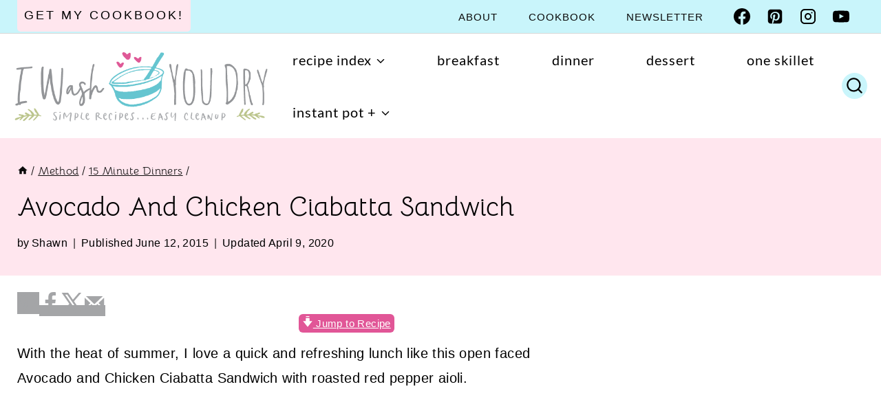

--- FILE ---
content_type: text/html; charset=UTF-8
request_url: https://iwashyoudry.com/avocado-and-chicken-ciabatta-sandwich/
body_size: 75630
content:
<!DOCTYPE html>
<html lang="en-US" class="no-js">
<head><script class="mv-script-optimized" async="async" fetchpriority="high" data-noptimize="1" data-cfasync="false" src="https://scripts.mediavine.com/tags/i-wash-you-dry.js?ver=6.8.3" id="mv-script-wrapper-js"></script>
	<meta charset="UTF-8">
	<meta name="viewport" content="width=device-width, initial-scale=1, minimum-scale=1">
	<meta name="robots" content="index, follow, max-image-preview:large, max-snippet:-1, max-video-preview:-1">
	<style>img:is([sizes="auto" i], [sizes^="auto," i]) { contain-intrinsic-size: 3000px 1500px }</style>
	
	<!-- This site is optimized with the Yoast SEO plugin v26.8 - https://yoast.com/product/yoast-seo-wordpress/ -->
	<title>Avocado and Chicken Ciabatta Sandwich - I Wash You Dry</title><link rel="preload" href="https://iwashyoudry.com/wp-content/uploads/2017/12/iwashlogo-1.png" as="image" imagesrcset="https://iwashyoudry.com/wp-content/uploads/2017/12/iwashlogo-1.png 613w, https://iwashyoudry.com/wp-content/uploads/2017/12/iwashlogo-1-24x7.png 24w, https://iwashyoudry.com/wp-content/uploads/2017/12/iwashlogo-1-36x11.png 36w, https://iwashyoudry.com/wp-content/uploads/2017/12/iwashlogo-1-48x14.png 48w, https://iwashyoudry.com/wp-content/uploads/2017/12/iwashlogo-1-600x181.png 600w" imagesizes="(max-width: 613px) 100vw, 613px" fetchpriority="high"><link rel="preload" href="https://iwashyoudry.com/wp-content/uploads/2015/06/Avocado-and-Chicken-Ciabatta-Sandwich-PIN.jpg" as="image" fetchpriority="high"><link rel="preload" href="https://iwashyoudry.com/wp-content/uploads/2015/06/The-New-Way-To-Open-An-Avocado.jpg" as="image" fetchpriority="high"><style id="perfmatters-used-css">@keyframes wprmtimerblink{50%{opacity:.5;}}.wprm-user-rating.wprm-user-rating-allowed .wprm-rating-star{cursor:pointer;}.wprm-popup-modal-user-rating .wprm-popup-modal__container{max-width:500px;width:95%;}.wprm-popup-modal-user-rating #wprm-user-ratings-modal-message{display:none;}.wprm-popup-modal-user-rating .wprm-user-ratings-modal-recipe-name{margin:5px auto;max-width:350px;text-align:center;}.wprm-popup-modal-user-rating .wprm-user-ratings-modal-stars-container{margin-bottom:5px;text-align:center;}.wprm-popup-modal-user-rating input,.wprm-popup-modal-user-rating textarea{box-sizing:border-box;}.wprm-popup-modal-user-rating textarea{border:1px solid #cecece;border-radius:4px;display:block;font-family:inherit;font-size:.9em;line-height:1.5;margin:0;min-height:75px;padding:10px;resize:vertical;width:100%;}.wprm-popup-modal-user-rating textarea:focus::placeholder{color:transparent;}.wprm-popup-modal-user-rating .wprm-user-rating-modal-field{align-items:center;display:flex;margin-top:10px;}.wprm-popup-modal-user-rating .wprm-user-rating-modal-field label{margin-right:10px;min-width:70px;width:auto;}.wprm-popup-modal-user-rating .wprm-user-rating-modal-field input{border:1px solid #cecece;border-radius:4px;display:block;flex:1;font-size:.9em;line-height:1.5;margin:0;padding:5px 10px;width:100%;}.wprm-popup-modal-user-rating button{margin-right:5px;}.wprm-popup-modal-user-rating button:disabled,.wprm-popup-modal-user-rating button[disabled]{cursor:not-allowed;opacity:.5;}.wprm-popup-modal-user-rating #wprm-user-rating-modal-errors{color:darkred;display:inline-block;font-size:.8em;}.wprm-popup-modal-user-rating #wprm-user-rating-modal-errors div,.wprm-popup-modal-user-rating #wprm-user-rating-modal-thank-you,.wprm-popup-modal-user-rating #wprm-user-rating-modal-waiting{display:none;}fieldset.wprm-user-ratings-modal-stars{background:none;border:0;display:inline-block;margin:0;padding:0;position:relative;}fieldset.wprm-user-ratings-modal-stars legend{left:0;opacity:0;position:absolute;}fieldset.wprm-user-ratings-modal-stars br{display:none;}fieldset.wprm-user-ratings-modal-stars input[type=radio]{border:0;cursor:pointer;float:left;height:16px;margin:0 !important;min-height:0;min-width:0;opacity:0;padding:0 !important;width:16px;}fieldset.wprm-user-ratings-modal-stars input[type=radio]:first-child{margin-left:-16px;}fieldset.wprm-user-ratings-modal-stars span{font-size:0;height:16px;left:0;opacity:0;pointer-events:none;position:absolute;top:0;width:80px;}fieldset.wprm-user-ratings-modal-stars span svg{height:100% !important;width:100% !important;}fieldset.wprm-user-ratings-modal-stars input:checked+span,fieldset.wprm-user-ratings-modal-stars input:hover+span{opacity:1;}fieldset.wprm-user-ratings-modal-stars input:hover+span~span{display:none;}.wprm-user-rating-summary{align-items:center;display:flex;}.wprm-user-rating-summary .wprm-user-rating-summary-stars{margin-right:10px;}.wprm-user-rating-summary .wprm-user-rating-summary-details{margin-top:2px;}.wprm-popup-modal-user-rating-summary .wprm-popup-modal-user-rating-summary-error{display:none;}.wprm-popup-modal-user-rating-summary .wprm-popup-modal-user-rating-summary-ratings{max-height:500px;overflow-y:scroll;}@supports (-webkit-touch-callout:none){.wprm-popup-modal-user-rating .wprm-user-rating-modal-field input,.wprm-popup-modal-user-rating textarea{font-size:16px;}}.wprm-recipe-equipment-container,.wprm-recipe-ingredients-container,.wprm-recipe-instructions-container{counter-reset:wprm-advanced-list-counter;}:root{--wprm-list-checkbox-size:18px;--wprm-list-checkbox-left-position:0px;--wprm-list-checkbox-top-position:0px;--wprm-list-checkbox-background:#fff;--wprm-list-checkbox-borderwidth:1px;--wprm-list-checkbox-border-style:solid;--wprm-list-checkbox-border-color:inherit;--wprm-list-checkbox-border-radius:0px;--wprm-list-checkbox-check-width:2px;--wprm-list-checkbox-check-color:inherit;}.wprm-recipe-equipment li,.wprm-recipe-ingredients li,.wprm-recipe-instructions li{position:relative;}input[type=number].wprm-recipe-servings{display:inline;margin:0;padding:5px;width:60px;}.wprm-unit-conversion-container-links a.wprm-unit-conversion.wprmpuc-active{font-weight:700;}@keyframes pulse{0%{transform:scale(1);}50%{transform:scale(1.2);}to{transform:scale(1);}}.wprm-popup-modal__footer{align-items:center;display:flex;gap:12px;justify-content:flex-start;}.uagb-buttons__outer-wrap .uagb-buttons__wrap{display:inline-flex;width:100%;}.uagb-buttons__outer-wrap .uagb-buttons-repeater{display:flex;justify-content:center;align-items:center;transition:box-shadow .2s ease;}.uagb-buttons__outer-wrap .uagb-buttons-repeater a.uagb-button__link{display:flex;justify-content:center;}.uagb-buttons__outer-wrap .uagb-buttons-repeater .uagb-button__icon{font-size:inherit;display:flex;align-items:center;}.uagb-buttons__outer-wrap .uagb-buttons-repeater .uagb-button__icon svg{fill:currentColor;width:inherit;height:inherit;}.uagb-block-94d682fb.wp-block-uagb-buttons.uagb-buttons__outer-wrap .uagb-buttons__wrap{gap:10px;}.uagb-block-94d682fb.uagb-buttons__outer-wrap .uagb-buttons__wrap{justify-content:center;align-items:center;}.wp-block-uagb-buttons .uagb-block-d4d5e9b8.wp-block-uagb-buttons-child .uagb-buttons-repeater{background:var(--global-palette3);}.wp-block-uagb-buttons .uagb-block-d4d5e9b8 .wp-block-button__link{background:var(--global-palette3);}.wp-block-uagb-buttons .uagb-block-d4d5e9b8 .uagb-button__wrapper .uagb-buttons-repeater{color:var(--global-palette1);}.wp-block-uagb-buttons .uagb-block-d4d5e9b8 .uagb-button__wrapper  .uagb-buttons-repeater.wp-block-button__link{box-shadow:0px 0px 0 rgba(0,0,0,.15);}.wp-block-uagb-buttons .uagb-block-d4d5e9b8 .uagb-button__wrapper  .uagb-buttons-repeater.wp-block-button__link:hover{box-shadow:0px 0px 0 rgba(0,0,0,.15);}.wp-block-uagb-buttons .uagb-block-d4d5e9b8 .uagb-buttons-repeater.wp-block-button__link{border-top-width:1px;border-left-width:1px;border-right-width:1px;border-bottom-width:1px;border-top-left-radius:30px;border-top-right-radius:30px;border-bottom-left-radius:30px;border-bottom-right-radius:30px;border-color:#333;border-style:solid;}.wp-block-uagb-buttons .uagb-block-d4d5e9b8 .uagb-buttons-repeater.wp-block-button__link:hover{border-color:#333;}.wp-block-uagb-buttons .uagb-block-d4d5e9b8 .uagb-buttons-repeater.wp-block-button__link:focus{border-color:#333;}.wp-block-uagb-buttons .uagb-block-d4d5e9b8 .uagb-buttons-repeater .uagb-button__link{color:var(--global-palette1);}.wp-block-uagb-buttons .uagb-block-d4d5e9b8 .uagb-buttons-repeater .uagb-button__icon > svg{width:15px;height:15px;fill:var(--global-palette1);}.wp-block-uagb-buttons .uagb-block-d4d5e9b8 .uagb-buttons-repeater .uagb-button__icon-position-after{margin-left:8px;}.wp-block-uagb-buttons .uagb-block-d4d5e9b8 .uagb-button__link{text-transform:normal;text-decoration:none;}@media only screen and (max-width: 976px){.uagb-block-94d682fb.uagb-buttons__outer-wrap .uagb-buttons__wrap{justify-content:center;align-items:center;}.uagb-block-94d682fb.uagb-buttons__outer-wrap .uagb-buttons__wrap .wp-block-button{width:auto;}.wp-block-uagb-buttons .uagb-block-d4d5e9b8 .uagb-buttons-repeater.wp-block-button__link{border-style:solid;border-color:#333;}}@media only screen and (max-width: 767px){.uagb-block-94d682fb.uagb-buttons__outer-wrap .uagb-buttons__wrap{justify-content:center;align-items:center;}.uagb-block-94d682fb.uagb-buttons__outer-wrap .uagb-buttons__wrap .wp-block-button{width:auto;}.wp-block-uagb-buttons .uagb-block-d4d5e9b8 .uagb-buttons-repeater.wp-block-button__link{border-style:solid;border-color:#333;}}html{line-height:1.15;-webkit-text-size-adjust:100%;}body{margin:0;}main{display:block;min-width:0;}h1{font-size:2em;margin:.67em 0;}a{background-color:rgba(0,0,0,0);}abbr[title]{border-bottom:none;text-decoration:underline;text-decoration:underline dotted;}b,strong{font-weight:bold;}small{font-size:80%;}img{border-style:none;}button,input,optgroup,select,textarea{font-size:100%;margin:0;}button,input{overflow:visible;}button,select{text-transform:none;}button,[type=button],[type=reset],[type=submit]{-webkit-appearance:button;}legend{box-sizing:border-box;color:inherit;display:table;max-width:100%;padding:0;white-space:normal;}textarea{overflow:auto;}[type=checkbox],[type=radio]{box-sizing:border-box;padding:0;}[type=number]::-webkit-inner-spin-button,[type=number]::-webkit-outer-spin-button{height:auto;}[type=search]{-webkit-appearance:textfield;outline-offset:-2px;}[type=search]::-webkit-search-decoration{-webkit-appearance:none;}::-webkit-file-upload-button{-webkit-appearance:button;font:inherit;}[hidden]{display:none;}:root{--global-gray-400:#cbd5e0;--global-gray-500:#a0aec0;--global-xs-spacing:1em;--global-sm-spacing:1.5rem;--global-md-spacing:2rem;--global-lg-spacing:2.5em;--global-xl-spacing:3.5em;--global-xxl-spacing:5rem;--global-edge-spacing:1.5rem;--global-boxed-spacing:2rem;--global-font-size-small:clamp(.8rem,.73rem + .217vw,.9rem);--global-font-size-medium:clamp(1.1rem,.995rem + .326vw,1.25rem);--global-font-size-large:clamp(1.75rem,1.576rem + .543vw,2rem);--global-font-size-larger:clamp(2rem,1.6rem + 1vw,2.5rem);--global-font-size-xxlarge:clamp(2.25rem,1.728rem + 1.63vw,3rem);}h1,h2,h3,h4,h5,h6{padding:0;margin:0;}h1 a,h2 a,h3 a,h4 a,h5 a,h6 a{color:inherit;text-decoration:none;}dfn,cite,em,i{font-style:italic;}abbr,acronym{border-bottom:1px dotted var(--global-palette4);cursor:help;}html{box-sizing:border-box;}*,*::before,*::after{box-sizing:inherit;}ul,ol{margin:0 0 1.5em 1.5em;padding:0;}ul.aligncenter,ol.aligncenter{list-style:none;}ul{list-style:disc;}ol{list-style:decimal;}li>ul,li>ol{margin-bottom:0;margin-left:1.5em;}img{display:block;height:auto;max-width:100%;}figure{margin:.5em 0;}a{color:var(--global-palette-highlight);text-underline-offset:.1em;transition:all .1s linear;}a:hover,a:focus,a:active{color:var(--global-palette-highlight-alt);text-underline-offset:.25em;}a:hover,a:active{outline:0;}.inner-link-style-normal a:not(.button),.widget-area.inner-link-style-normal a:not(.button){text-decoration:underline;}.screen-reader-text{clip:rect(1px,1px,1px,1px);position:absolute !important;height:1px;width:1px;overflow:hidden;word-wrap:normal !important;}.screen-reader-text:focus{background-color:#f1f1f1;border-radius:3px;box-shadow:0 0 2px 2px rgba(0,0,0,.6);clip:auto !important;color:#21759b;display:block;font-size:.875rem;font-weight:700;height:auto;left:5px;line-height:normal;padding:15px 23px 14px;text-decoration:none;top:5px;width:auto;z-index:100000;}:where(html:not(.no-js)) .hide-focus-outline *:focus{outline:0;}#primary[tabindex="-1"]:focus{outline:0;}textarea{width:100%;}input[type=text],input[type=email],input[type=url],input[type=password],input[type=search],input[type=number],input[type=tel],input[type=range],input[type=date],input[type=month],input[type=week],input[type=time],input[type=datetime],input[type=datetime-local],input[type=color],textarea{-webkit-appearance:none;color:var(--global-palette5);border:1px solid var(--global-gray-400);border-radius:3px;padding:.4em .5em;max-width:100%;background:var(--global-palette9);box-shadow:0px 0px 0px -7px rgba(0,0,0,0);}::-webkit-input-placeholder{color:var(--global-palette6);}::-moz-placeholder{color:var(--global-palette6);opacity:1;}:-ms-input-placeholder{color:var(--global-palette6);}:-moz-placeholder{color:var(--global-palette6);}::placeholder{color:var(--global-palette6);}input[type=text]:focus,input[type=email]:focus,input[type=url]:focus,input[type=password]:focus,input[type=search]:focus,input[type=number]:focus,input[type=tel]:focus,input[type=range]:focus,input[type=date]:focus,input[type=month]:focus,input[type=week]:focus,input[type=time]:focus,input[type=datetime]:focus,input[type=datetime-local]:focus,input[type=color]:focus,textarea:focus{color:var(--global-palette3);border-color:var(--global-palette6);outline:0;box-shadow:0px 5px 15px -7px rgba(0,0,0,.1);}.search-form{position:relative;}.search-form input[type=search],.search-form input.search-field{padding-right:60px;width:100%;}.search-form .search-submit[type=submit]{top:0;right:0;bottom:0;position:absolute;color:rgba(0,0,0,0);background:rgba(0,0,0,0);z-index:2;width:50px;border:0;padding:8px 12px 7px;border-radius:0;box-shadow:none;overflow:hidden;}.search-form .search-submit[type=submit]:hover,.search-form .search-submit[type=submit]:focus{color:rgba(0,0,0,0);background:rgba(0,0,0,0);box-shadow:none;}.search-form .kadence-search-icon-wrap{position:absolute;right:0;top:0;height:100%;width:50px;padding:0;text-align:center;background:0 0;z-index:3;cursor:pointer;pointer-events:none;color:var(--global-palette6);text-shadow:none;display:flex;align-items:center;justify-content:center;}.search-form .search-submit[type=submit]:hover~.kadence-search-icon-wrap{color:var(--global-palette4);}fieldset{padding:.625em 1.425em .625em;border:1px solid var(--global-gray-500);margin-top:1.2em;margin-bottom:1.2em;}legend{font-weight:bold;}button,.button,.wp-block-button__link,.wp-element-button,input[type=button],input[type=reset],input[type=submit]{border-radius:3px;background:var(--global-palette-btn-bg);color:var(--global-palette-btn);padding:.4em 1em;border:0;font-size:1.125rem;line-height:1.6;display:inline-block;font-family:inherit;cursor:pointer;text-decoration:none;transition:all .2s ease;box-shadow:0px 0px 0px -7px rgba(0,0,0,0);}button:visited,.button:visited,.wp-block-button__link:visited,.wp-element-button:visited,input[type=button]:visited,input[type=reset]:visited,input[type=submit]:visited{background:var(--global-palette-btn-bg);color:var(--global-palette-btn);}button:hover,button:focus,button:active,.button:hover,.button:focus,.button:active,.wp-block-button__link:hover,.wp-block-button__link:focus,.wp-block-button__link:active,.wp-element-button:hover,.wp-element-button:focus,.wp-element-button:active,input[type=button]:hover,input[type=button]:focus,input[type=button]:active,input[type=reset]:hover,input[type=reset]:focus,input[type=reset]:active,input[type=submit]:hover,input[type=submit]:focus,input[type=submit]:active{color:var(--global-palette-btn-hover);background:var(--global-palette-btn-bg-hover);box-shadow:0px 15px 25px -7px rgba(0,0,0,.1);}button:disabled,button.disabled,.button:disabled,.button.disabled,.wp-block-button__link:disabled,.wp-block-button__link.disabled,.wp-element-button:disabled,.wp-element-button.disabled,input[type=button]:disabled,input[type=button].disabled,input[type=reset]:disabled,input[type=reset].disabled,input[type=submit]:disabled,input[type=submit].disabled{cursor:not-allowed;opacity:.5;}.kadence-svg-iconset{display:inline-flex;align-self:center;}.kadence-svg-iconset svg{height:1em;width:1em;}.kadence-svg-iconset.svg-baseline svg{top:.125em;position:relative;}:root .has-theme-palette-3-background-color,:root .has-theme-palette3-background-color{background-color:var(--global-palette3);}:root .has-theme-palette-9-color,:root .has-theme-palette9-color{color:var(--global-palette9);}.kt-clear{}.kt-clear::before,.kt-clear::after{content:" ";display:table;}.kt-clear::after{clear:both;}.content-area{margin:var(--global-xxl-spacing) 0;}.entry-content{word-break:break-word;}.site-container,.site-header-row-layout-contained,.site-footer-row-layout-contained,.entry-hero-layout-contained,.alignfull>.wp-block-cover__inner-container,.alignwide>.wp-block-cover__inner-container{margin:0 auto;padding:0 var(--global-content-edge-padding);}.content-bg{background:#fff;}.content-style-unboxed .entry:not(.loop-entry)>.entry-content-wrap{padding:0;}.content-style-unboxed .content-bg:not(.loop-entry){background:rgba(0,0,0,0);}.content-style-unboxed .entry:not(.loop-entry){box-shadow:none;border-radius:0;}@media screen and (min-width: 1025px){.has-sidebar .content-container{display:grid;grid-template-columns:5fr 2fr;grid-gap:var(--global-xl-spacing);justify-content:center;}#secondary{grid-column:2;grid-row:1;min-width:0;}}#wrapper{overflow:hidden;overflow:clip;}.aligncenter{clear:both;display:block;margin-left:auto;margin-right:auto;text-align:center;}body.footer-on-bottom #wrapper{min-height:100vh;display:flex;flex-direction:column;}body.footer-on-bottom #inner-wrap{flex:1 0 auto;}.site-branding{max-height:inherit;}.site-branding a.brand{display:flex;gap:1em;flex-direction:row;align-items:center;text-decoration:none;color:inherit;max-height:inherit;}.site-branding a.brand img{display:block;}@media screen and (max-width: 719px){.site-branding.branding-mobile-layout-standard:not(.site-brand-logo-only) a.brand{flex-direction:row;}}.header-navigation ul ul.sub-menu,.header-navigation ul ul.submenu{display:none;position:absolute;top:100%;flex-direction:column;background:#fff;margin-left:0;box-shadow:0 2px 13px rgba(0,0,0,.1);z-index:1000;}.header-navigation ul ul.sub-menu>li:last-child,.header-navigation ul ul.submenu>li:last-child{border-bottom:0;}.header-navigation[class*=header-navigation-dropdown-animation-fade] ul ul.sub-menu,.header-navigation[class*=header-navigation-dropdown-animation-fade] ul ul.submenu{opacity:0;visibility:hidden;transform:translate3d(0,0,0);transition:all .2s ease;display:block;clip:rect(1px,1px,1px,1px);height:1px;overflow:hidden;}.header-navigation[class*=header-navigation-dropdown-animation-fade]:not(.click-to-open) ul li:hover>ul,.header-navigation[class*=header-navigation-dropdown-animation-fade]:not(.click-to-open) ul li.menu-item--toggled-on>ul,.header-navigation[class*=header-navigation-dropdown-animation-fade]:not(.click-to-open) ul li:not(.menu-item--has-toggle):focus>ul{opacity:1;visibility:visible;transform:translate3d(0,0,0);clip:auto;height:auto;overflow:visible;}.wp-site-blocks .nav--toggle-sub .dropdown-nav-special-toggle{position:absolute !important;overflow:hidden;padding:0 !important;margin:0 !important;margin-right:-.1em !important;border:0 !important;width:.9em;top:0;bottom:0;height:auto;border-radius:0;box-shadow:none !important;background:rgba(0,0,0,0) !important;display:block;left:auto;right:.7em;pointer-events:none;}.wp-site-blocks .nav--toggle-sub .sub-menu .dropdown-nav-special-toggle{width:2.6em;margin:0 !important;right:0;}.nav--toggle-sub .dropdown-nav-special-toggle:focus{z-index:10;}.nav--toggle-sub .dropdown-nav-toggle{display:block;background:rgba(0,0,0,0);position:absolute;right:0;top:50%;width:.7em;height:.7em;font-size:inherit;width:.9em;height:.9em;font-size:.9em;display:inline-flex;line-height:inherit;margin:0;padding:0;border:none;border-radius:0;transform:translateY(-50%);overflow:visible;transition:opacity .2s ease;}.nav--toggle-sub ul ul .dropdown-nav-toggle{right:.2em;}.nav--toggle-sub ul ul .dropdown-nav-toggle .kadence-svg-iconset{transform:rotate(-90deg);}.nav--toggle-sub li.menu-item-has-children{position:relative;}.nav-drop-title-wrap{position:relative;padding-right:1em;display:block;}.nav--toggle-sub:not(.click-to-open) li:hover>ul,.nav--toggle-sub li.menu-item--toggled-on>ul,.nav--toggle-sub li:not(.menu-item--has-toggle):focus>ul,.nav--toggle-sub.click-to-open li.menu-item--has-toggle>ul.opened{display:block;}.nav--toggle-sub li:not(.menu-item--has-toggle):focus-within>ul{display:block;}@media (hover: none){.wp-site-blocks .nav--toggle-sub .menu-item--has-toggle:not(.menu-item--toggled-on) .dropdown-nav-special-toggle{left:0;right:0 !important;margin-right:0 !important;width:100%;pointer-events:all;}}.rtl .primary-menu-container>ul>li.menu-item .dropdown-nav-special-toggle{right:auto;left:.7em;}.rtl .wp-site-blocks .nav--toggle-sub .sub-menu .dropdown-nav-special-toggle{left:0;right:auto;}.wp-site-blocks .nav--toggle-sub .kadence-menu-mega-enabled .sub-menu .dropdown-nav-special-toggle{display:none;}.header-navigation[class*=header-navigation-style-underline] .header-menu-container>ul>li>a{position:relative;}.header-navigation[class*=header-navigation-style-underline] .header-menu-container>ul>li>a:after{content:"";width:100%;position:absolute;bottom:0px;height:2px;right:50%;background:currentColor;transform:scale(0,0) translate(-50%,0);transition:transform .2s ease-in-out,color 0s ease-in-out;}.header-navigation[class*=header-navigation-style-underline] .header-menu-container>ul>li>a:hover:after{transform:scale(1,1) translate(50%,0);}.header-navigation,.header-menu-container{display:flex;}.header-navigation li.menu-item>a{display:block;width:100%;text-decoration:none;color:var(--global-palette4);transition:all .2s ease-in-out;transform:translate3d(0,0,0);}.header-navigation li.menu-item>a:hover,.header-navigation li.menu-item>a:focus{color:var(--global-palette-highlight);}.header-navigation ul.sub-menu,.header-navigation ul.submenu{display:block;list-style:none;margin:0;padding:0;}.header-navigation ul li.menu-item>a{padding:.6em .5em;}.header-navigation ul ul li.menu-item>a{padding:1em;outline-offset:-2px;}.header-navigation ul ul li.menu-item>a{width:200px;}.header-navigation ul ul ul.sub-menu,.header-navigation ul ul ul.submenu{top:0;left:100%;right:auto;min-height:100%;}.header-navigation .menu{display:flex;flex-wrap:wrap;justify-content:center;align-items:center;list-style:none;margin:0;padding:0;}.menu-toggle-open{display:flex;background:rgba(0,0,0,0);align-items:center;box-shadow:none;}.menu-toggle-open .menu-toggle-icon{display:flex;}.menu-toggle-open:hover,.menu-toggle-open:focus{border-color:currentColor;background:rgba(0,0,0,0);box-shadow:none;}.menu-toggle-open.menu-toggle-style-default{border:0;}.wp-site-blocks .menu-toggle-open{box-shadow:none;}.mobile-navigation{width:100%;}.mobile-navigation a{display:block;width:100%;text-decoration:none;padding:.6em .5em;}.mobile-navigation ul{display:block;list-style:none;margin:0;padding:0;}.drawer-nav-drop-wrap{display:flex;position:relative;}.drawer-nav-drop-wrap a{color:inherit;}.drawer-nav-drop-wrap .drawer-sub-toggle{background:rgba(0,0,0,0);color:inherit;padding:.5em .7em;display:flex;border:0;border-radius:0;box-shadow:none;line-height:normal;}.drawer-nav-drop-wrap .drawer-sub-toggle[aria-expanded=true] svg{transform:rotate(180deg);}.mobile-navigation ul ul{padding-left:1em;transition:all .2s ease-in-out;}.mobile-navigation ul.has-collapse-sub-nav ul.sub-menu{display:none;}body[class*=amp-mode-] .mobile-navigation ul ul{display:block;}.mobile-navigation ul ul ul ul ul ul{padding-left:0;}.popup-drawer{position:fixed;display:none;top:0;bottom:0;left:-99999rem;right:99999rem;transition:opacity .25s ease-in,left 0s .25s,right 0s .25s;z-index:100000;}.popup-drawer .drawer-overlay{background-color:rgba(0,0,0,.4);position:fixed;top:0;right:0;bottom:0;left:0;opacity:0;transition:opacity .2s ease-in-out;}.popup-drawer .drawer-inner{width:100%;transform:translateX(100%);max-width:90%;right:0;top:0;overflow:auto;background:#090c10;color:#fff;bottom:0;opacity:0;position:fixed;box-shadow:0 0 2rem 0 rgba(0,0,0,.1);display:flex;flex-direction:column;transition:transform .3s cubic-bezier(.77,.2,.05,1),opacity .25s cubic-bezier(.77,.2,.05,1);}.popup-drawer .drawer-header{padding:0 1.5em;display:flex;justify-content:flex-end;min-height:calc(1.2em + 24px);}.popup-drawer .drawer-header .drawer-toggle{background:rgba(0,0,0,0);border:0;font-size:24px;line-height:1;padding:.6em .15em;color:inherit;display:flex;box-shadow:none;border-radius:0;}.popup-drawer .drawer-header .drawer-toggle:hover{box-shadow:none;}.popup-drawer .drawer-content{padding:0 1.5em 1.5em;}.popup-drawer-layout-sidepanel.popup-drawer-side-left .drawer-inner{transform:translateX(-100%);right:auto;left:0;}.popup-drawer .drawer-header .drawer-toggle{width:1em;position:relative;height:1em;box-sizing:content-box;font-size:24px;}.drawer-toggle .toggle-close-bar{width:.75em;height:.08em;background:currentColor;transform-origin:center center;position:absolute;margin-top:-.04em;opacity:0;border-radius:.08em;left:50%;margin-left:-.375em;top:50%;transform:rotate(45deg) translateX(-50%);transition:transform .3s cubic-bezier(.77,.2,.05,1),opacity .3s cubic-bezier(.77,.2,.05,1);transition-delay:.2s;}.drawer-toggle .toggle-close-bar:last-child{transform:rotate(-45deg) translateX(50%);}.popup-drawer .drawer-content.content-align-center{text-align:center;}.popup-drawer .drawer-content.content-align-center .site-header-item{justify-content:center;}body[class*=showing-popup-drawer-]{overflow:hidden;}#main-header{display:none;}#masthead{position:relative;z-index:11;}@media screen and (min-width: 1025px){#main-header{display:block;}#mobile-header{display:none;}}.site-header-row{display:grid;grid-template-columns:auto auto;}.site-header-row.site-header-row-center-column{grid-template-columns:1fr auto 1fr;}.site-header-section{display:flex;max-height:inherit;}.site-header-item{display:flex;align-items:center;margin-right:10px;max-height:inherit;}.site-header-section>.site-header-item:last-child{margin-right:0;}.drawer-content .site-header-item{margin-right:0;margin-bottom:10px;}.drawer-content .site-header-item:last-child{margin-bottom:0;}.site-header-section-right{justify-content:flex-end;}.site-header-section-center{justify-content:center;}.header-navigation-layout-stretch-true{flex-grow:1;}.header-navigation-layout-stretch-true .header-navigation{flex-grow:1;}.header-navigation-layout-stretch-true .header-navigation .header-menu-container{flex-grow:1;}.header-navigation-layout-stretch-true .header-navigation .header-menu-container .menu{flex-grow:1;justify-content:space-between;}.element-social-inner-wrap{display:flex;flex-wrap:wrap;align-items:center;gap:.3em;}a.social-button{width:2em;text-decoration:none;height:2em;display:inline-flex;justify-content:center;align-items:center;margin:0;color:var(--global-palette4);background:var(--global-palette7);border-radius:3px;transition:all .2s ease-in-out;}a.social-button:hover{color:var(--global-palette-btn);background:var(--global-palette-btn-bg);}.social-style-outline .social-button{background:rgba(0,0,0,0) !important;border:2px solid var(--global-palette7);}.social-style-outline .social-button:hover{color:var(--global-palette-highlight);border-color:currentColor;}.search-toggle-open{display:flex;background:rgba(0,0,0,0);align-items:center;padding:.5em;box-shadow:none;}.search-toggle-open .search-toggle-icon{display:flex;}.search-toggle-open .search-toggle-icon svg.kadence-svg-icon{top:-.05em;position:relative;}.search-toggle-open:hover,.search-toggle-open:focus{border-color:currentColor;background:rgba(0,0,0,0);box-shadow:none;}.search-toggle-open.search-toggle-style-default{border:0;}.popup-drawer-layout-fullwidth .drawer-inner{max-width:none;background:rgba(9,12,16,.97);transition:transform 0s ease-in,opacity .2s ease-in;}.popup-drawer-layout-fullwidth .drawer-inner .drawer-overlay{background-color:rgba(0,0,0,0);}#search-drawer .drawer-inner .drawer-header{position:relative;z-index:100;}#search-drawer .drawer-inner .drawer-content{display:flex;justify-content:center;align-items:center;position:absolute;top:0;bottom:0;left:0;right:0;padding:2em;}#search-drawer .drawer-inner form{max-width:800px;width:100%;margin:0 auto;display:flex;}#search-drawer .drawer-inner form label{flex-grow:2;}#search-drawer .drawer-inner form ::-webkit-input-placeholder{color:currentColor;opacity:.5;}#search-drawer .drawer-inner form ::-moz-placeholder{color:currentColor;opacity:.5;}#search-drawer .drawer-inner form :-ms-input-placeholder{color:currentColor;opacity:.5;}#search-drawer .drawer-inner form :-moz-placeholder{color:currentColor;opacity:.5;}#search-drawer .drawer-inner input.search-field{width:100%;background:rgba(0,0,0,0);color:var(--global-palette6);padding:.8em 80px .8em .8em;font-size:20px;border:1px solid currentColor;}#search-drawer .drawer-inner input.search-field:focus{color:#fff;box-shadow:5px 5px 0px 0px currentColor;}#search-drawer .drawer-inner .search-submit[type=submit]{width:70px;}#search-drawer .drawer-inner .kadence-search-icon-wrap{color:var(--global-palette6);width:70px;}#search-drawer .drawer-inner .search-submit[type=submit]:hover~.kadence-search-icon-wrap{color:#fff;}#search-drawer .drawer-inner button[type=submit]:hover~.kadence-search-icon-wrap{color:#fff;}.kadence-sticky-header{position:relative;z-index:1;}#mobile-drawer{z-index:99999;}#mobile-header .mobile-navigation>.mobile-menu-container.drawer-menu-container>ul.menu{display:flex;flex-wrap:wrap;}#mobile-header .mobile-navigation:not(.drawer-navigation-parent-toggle-true) ul li.menu-item-has-children .drawer-nav-drop-wrap button{border:0;}#mobile-header .mobile-navigation ul li.menu-item-has-children .drawer-nav-drop-wrap,#mobile-header .mobile-navigation ul li:not(.menu-item-has-children) a{border:0;}.wp-block-image{margin-bottom:0;}figure.wp-block-image.aligncenter img{display:inline-block;}ul.wp-block-social-links:not(.specificity){padding-left:0;padding-right:0;}.widget{margin-top:0;margin-bottom:1.5em;}.widget-area .widget:last-child{margin-bottom:0;}.widget-area ul{padding-left:.5em;}.widget-area a:where(:not(.button):not(.wp-block-button__link):not(.wp-element-button)){color:var(--global-palette3);text-decoration:none;}.widget-area a:where(:not(.button):not(.wp-block-button__link):not(.wp-element-button)):hover{color:var(--global-palette-highlight);text-decoration:underline;}.widget-area .widget{margin-left:0;margin-right:0;}.widget li:not(.kb-table-of-content-list li){line-height:1.8;}.entry{box-shadow:0px 15px 25px -10px rgba(0,0,0,.05);border-radius:.25rem;}.content-wrap{position:relative;}.site-main{min-width:0;}@media screen and (max-width: 719px){.primary-sidebar{padding-left:0;padding-right:0;}}.single-content{margin:var(--global-md-spacing) 0 0;}.single-content address,.single-content figure,.single-content hr,.single-content p,.single-content table,.single-content pre,.single-content form,.single-content .wp-block-buttons,.single-content .wp-block-button,.single-content .wc-block-grid,.single-content .wp-block-kadence-advancedbtn,.single-content .wp-block-media-text,.single-content .wp-block-cover,.single-content .entry-content-asset,.single-content .wp-block-kadence-form,.single-content .wp-block-group,.single-content .wp-block-yoast-faq-block,.single-content .wp-block-yoast-how-to-block,.single-content .schema-faq-section,.single-content .wp-block-kadence-tableofcontents,.single-content .enlighter-default,.single-content .wp-block-kadence-iconlist,.single-content [class*=__inner-content]{margin-top:0;margin-bottom:var(--global-md-spacing);}.single-content p>img{display:inline-block;}.single-content p>img.aligncenter{display:block;}.single-content li>img{display:inline-block;}.single-content li>img.aligncenter{display:block;}.single-content h1,.single-content h2,.single-content h3,.single-content h4,.single-content h5,.single-content h6{margin:1.5em 0 .5em;}.single-content h1:first-child,.single-content h2:first-child,.single-content h3:first-child,.single-content h4:first-child,.single-content h5:first-child,.single-content h6:first-child{margin-top:0;}.single-content h1+*,.single-content h2+*,.single-content h3+*,.single-content h4+*,.single-content h5+*,.single-content h6+*{margin-top:0;}.single-content ul,.single-content ol{margin:0 0 var(--global-md-spacing);padding-left:2em;}.single-content ul.aligncenter,.single-content ol.aligncenter{text-align:center;padding-left:0;}.single-content li>ol,.single-content li>ul{margin:0;}.single-content address:last-child,.single-content figure:last-child,.single-content hr:last-child,.single-content p:last-child,.single-content table:last-child,.single-content pre:last-child,.single-content form:last-child,.single-content .wp-block-buttons:last-child,.single-content .wp-block-button:last-child,.single-content .wp-block-kadence-advancedbtn:last-child,.single-content .wp-block-media-text:last-child,.single-content .wp-block-cover:last-child,.single-content .entry-content-asset:last-child,.single-content .wp-block-kadence-form:last-child,.single-content .wp-block-group:last-child,.single-content .wp-block-yoast-faq-block:last-child,.single-content .wp-block-yoast-how-to-block:last-child,.single-content .schema-faq-section:last-child,.single-content .wp-block-kadence-tableofcontents:last-child,.single-content .enlighter-default:last-child,.single-content .wp-block-kadence-iconlist:last-child,.single-content h1:last-child,.single-content h2:last-child,.single-content h3:last-child,.single-content h4:last-child,.single-content h5:last-child,.single-content h6:last-child,.single-content ul:last-child,.single-content ol:last-child{margin-bottom:0;}.single-content .wp-block-image{margin-top:0;margin-bottom:0;}.single-content .wp-block-image figure{margin-bottom:var(--global-md-spacing);}.single-content .wp-block-image:last-child figure{margin-bottom:0;}.single-content figure.wp-block-image{margin-bottom:var(--global-md-spacing);}.single-content figure.wp-block-image:last-child{margin-bottom:0;}.entry-content:after{display:table;clear:both;content:"";}.content-title-style-hide .entry-content,.content-title-style-above .entry-content{margin:0;}.kadence-breadcrumbs{margin:1em 0;font-size:85%;color:var(--global-palette5);}.kadence-breadcrumbs a{color:inherit;}.kadence-breadcrumbs p{margin:0;}.entry-content-wrap .entry-header .kadence-breadcrumbs:first-child{margin-top:0;}.entry-meta{font-size:80%;margin:1em 0;display:flex;flex-wrap:wrap;}.entry-meta>*{display:inline-flex;align-items:center;flex-wrap:wrap;}.entry-meta>* time{white-space:nowrap;}.entry-meta a{color:inherit;text-decoration:none;}.entry-meta .meta-label{margin-right:.2rem;}.entry-meta>*:after{margin-left:.5rem;margin-right:.5rem;content:"";display:inline-block;background-color:currentColor;height:.25rem;width:.25rem;opacity:.8;border-radius:9999px;vertical-align:.1875em;}.entry-meta.entry-meta-divider-vline>*:after{content:"|";height:auto;background:rgba(0,0,0,0);}.entry-meta>*:last-child:after{display:none;}.updated:not(.published){display:none;}.updated-on .updated:not(.published){display:inline-block;}.entry-hero-container-inner{background:var(--global-palette7);}.entry-hero-container-inner .entry-header{min-height:200px;display:flex;align-items:center;text-align:center;justify-content:center;flex-direction:column;margin-bottom:0;}.entry-hero-container-inner .entry-header>div{width:100%;}.entry-hero{position:relative;}.hero-section-overlay{position:absolute;left:0;right:0;top:0;bottom:0;}.hero-container{position:relative;}.title-align-left{text-align:left;}.title-align-left .entry-meta{justify-content:flex-start;}.entry-hero .title-align-left{text-align:left;align-items:flex-start;}.entry-header{margin-bottom:1em;}.comments-area.entry-content-wrap{margin-top:0;border-top-left-radius:0;border-top-right-radius:0;}.has-small-font-size{font-size:var(--global-font-size-small);}.entry-title{word-wrap:break-word;}.comments-area{margin-top:var(--global-xl-spacing);margin-left:auto;margin-right:auto;}.comment-content a{word-wrap:break-word;}.bypostauthor{display:block;}.comments-title,.comment-reply-title{margin-bottom:1em;}.comment-list{padding:0;margin:0;list-style-type:none;}.comment-list ol{list-style-type:none;}.children{margin-left:1em;padding-left:0;}#cancel-comment-reply-link{margin-left:.8em;}@media screen and (min-width: 768px){.children{margin-left:2em;}}.comment-body{position:relative;border-bottom:1px solid var(--global-gray-500);margin-bottom:3em;}.comment-author .fn a{color:inherit;}.comment-meta{position:relative;margin-left:70px;font-size:80%;}.comment-meta a,.comment-form a{text-decoration:none;border:none;color:inherit;}.comment-meta a:hover,.comment-meta a:focus,.comment-form a:hover,.comment-form a:focus{text-decoration:underline;}.comment-author{font-size:1.4em;line-height:1.3;}.says{font-size:80%;}.comment-metadata{padding-bottom:.5em;}.comment-content a{word-wrap:break-word;}.comment-content ul,.comment-content ol{margin:0;padding-right:3em;padding-left:3em;}.comment-content ol{list-style-type:decimal;}.comment-content ul ul,.comment-content ol ol{margin-right:0;margin-left:0;}@media screen and (min-width: 768px){.comment-content ul,.comment-content ol{padding-right:1.5em;padding-left:1.5em;}}.comment-content{margin-bottom:2rem;padding-top:.3em;}.reply{margin-bottom:2em;margin-top:-.5em;}@media screen and (min-width: 767px){.reply{position:absolute;top:0;right:0;margin:0;}}.comment-reply-link{display:inline-block;padding:.5em 1em;font-size:85%;color:var(--global-palette5);line-height:1;text-decoration:none;background:rgba(0,0,0,0);border:1px solid var(--global-palette7);border-radius:0;}.comment-reply-link:hover,.comment-reply-link:focus{border-color:var(--global-palette4);color:var(--global-palette4);cursor:pointer;}.comment-form{line-height:1.3;}.comment-form p{margin:1.5em 0;}.comment-form .comment-notes{margin-top:-.5em;font-size:80%;font-style:italic;}.comment-form .comment-input-wrap p{margin:0 0 1.5em 0;}.comment-input-wrap input{width:100%;}@media screen and (min-width: 767px){.comment-form .comment-input-wrap{display:grid;grid-template-columns:repeat(3,1fr);grid-gap:1.5em;margin-top:-1em;}.comment-form .comment-input-wrap p{margin:0;}.comment-form .comment-input-wrap.no-url-field{grid-template-columns:repeat(2,1fr);}}#respond+.comments-title{margin-top:3em;}.comment-form a{font-weight:500;}.comment-form label{display:block;padding-bottom:.4em;}.comment-form .required{color:#d54e21;}.comment-form .comment-input-wrap p,.comment-form p.comment-form-float-label{display:flex;flex-direction:column-reverse;align-items:flex-start;}.comment-form .comment-input-wrap p label,.comment-form p.comment-form-float-label label{transform-origin:left bottom;color:var(--global-palette5,#474748);}.comment-form p.comment-form-float-label{margin-top:-1em;}.comment-form label,.comment-form input{transition:all .2s;}.comment-form input:placeholder-shown+label,.comment-form textarea:placeholder-shown+label{white-space:nowrap;overflow:hidden;max-width:90%;text-overflow:ellipsis;cursor:text;transform:translate(.5em,2.35em) scale(1);}.comment-form ::-webkit-input-placeholder{transition:inherit;opacity:0;}.comment-form ::-moz-placeholder{transition:inherit;opacity:0;}.comment-form :-ms-input-placeholder{transition:inherit;opacity:0;}.comment-form ::placeholder{transition:inherit;opacity:0;}.comment-form input:focus::-webkit-input-placeholder,.comment-form textarea:focus::-webkit-input-placeholder{opacity:1;}.comment-form input:focus::-moz-placeholder,.comment-form textarea:focus::-moz-placeholder{opacity:1;}.comment-form input:focus:-ms-input-placeholder,.comment-form textarea:focus:-ms-input-placeholder{opacity:1;}.comment-form input:focus::placeholder,.comment-form textarea:focus::placeholder{opacity:1;}.comment-form input:not(:placeholder-shown)+label,.comment-form input:focus+label,.comment-form textarea:not(:placeholder-shown)+label,.comment-form textarea:focus+label{transform:translate(0,0) scale(.75);cursor:pointer;}.comment-form input[type=checkbox]+label{display:inline-block;padding-bottom:0;transform:none;padding-left:.2em;}.primary-sidebar{padding-top:1.5rem;padding-bottom:1.5rem;margin-left:auto;margin-right:auto;}@media screen and (min-width: 768px){.primary-sidebar{padding-left:0;padding-right:0;}}@media screen and (min-width: 1025px){.primary-sidebar{padding:0;margin:0;}}.site-footer-row{display:grid;grid-template-columns:repeat(2,minmax(0,1fr));}.site-footer-row.site-footer-row-columns-1{display:flex;justify-content:center;}.site-footer-row.site-footer-row-columns-1 .site-footer-section{flex:1;text-align:center;min-width:0;}@media screen and (min-width: 720px)and (max-width: 1024px){.site-footer-row-container-inner .site-footer-row.site-footer-row-tablet-column-layout-default,.site-footer-row-container-inner .site-footer-row.site-footer-row-tablet-column-layout-row{grid-template-columns:minmax(0,1fr);}}@media screen and (max-width: 719px){.site-footer-row-container-inner .site-footer-row.site-footer-row-mobile-column-layout-default,.site-footer-row-container-inner .site-footer-row.site-footer-row-mobile-column-layout-row{grid-template-columns:minmax(0,1fr);}}.site-footer-section{display:flex;max-height:inherit;}.footer-widget-area{flex:1;min-width:0;display:flex;}.footer-widget-area>*{flex:1;min-width:0;}.footer-widget-area.content-valign-top{align-items:flex-start;}.footer-widget-area.content-align-center{text-align:center;}.footer-widget-area.content-align-center .widget_media_image img{margin:0 auto;}.footer-widget-area.content-align-left{text-align:left;}.site-footer-wrap .social-button{color:var(--global-palette4);background:var(--global-palette7);}.site-footer-wrap .social-button:hover{text-decoration:none;color:var(--global-palette-btn);background:var(--global-palette-btn-bg);}.social-style-outline .social-button:hover{color:var(--global-palette3);}.site-footer-section{position:relative;}.site-footer-section:not(:last-child):after{content:"";position:absolute;top:0;bottom:0;height:auto;width:0;right:-15px;transform:translateX(50%);}.footer-html{margin:1em 0;}.footer-html p:last-child{margin-bottom:0;}.footer-html p:first-child{margin-top:0;}.wpgdprc-checkbox{display:flex;}.comment-form .wpgdprc-checkbox label{font-size:var(--global--font-size-xs);font-weight:400;}abbr.wpgdprc-required+abbr.required{display:none !important;}@-webkit-keyframes wpgdprcFadeIn{0%{opacity:0;}to{opacity:1;}}@keyframes wpgdprcFadeIn{0%{opacity:0;}to{opacity:1;}}@-webkit-keyframes wpgdprcFadeOut{0%{opacity:1;}to{opacity:0;}}@keyframes wpgdprcFadeOut{0%{opacity:1;}to{opacity:0;}}@font-face{font-family:"Bellota";font-style:normal;font-weight:400;font-display:swap;src:url("https://iwashyoudry.com/wp-content/fonts/bellota/MwQ2bhXl3_qEpiwAKJFbtVs-.woff2") format("woff2");unicode-range:U+0301,U+0400-045F,U+0490-0491,U+04B0-04B1,U+2116;}@font-face{font-family:"Bellota";font-style:normal;font-weight:400;font-display:swap;src:url("https://iwashyoudry.com/wp-content/fonts/bellota/MwQ2bhXl3_qEpiwAKJpbtVs-.woff2") format("woff2");unicode-range:U+0102-0103,U+0110-0111,U+0128-0129,U+0168-0169,U+01A0-01A1,U+01AF-01B0,U+0300-0301,U+0303-0304,U+0308-0309,U+0323,U+0329,U+1EA0-1EF9,U+20AB;}@font-face{font-family:"Bellota";font-style:normal;font-weight:400;font-display:swap;src:url("https://iwashyoudry.com/wp-content/fonts/bellota/MwQ2bhXl3_qEpiwAKJtbtVs-.woff2") format("woff2");unicode-range:U+0100-02BA,U+02BD-02C5,U+02C7-02CC,U+02CE-02D7,U+02DD-02FF,U+0304,U+0308,U+0329,U+1D00-1DBF,U+1E00-1E9F,U+1EF2-1EFF,U+2020,U+20A0-20AB,U+20AD-20C0,U+2113,U+2C60-2C7F,U+A720-A7FF;}@font-face{font-family:"Bellota";font-style:normal;font-weight:400;font-display:swap;src:url("https://iwashyoudry.com/wp-content/fonts/bellota/MwQ2bhXl3_qEpiwAKJVbtQ.woff2") format("woff2");unicode-range:U+0000-00FF,U+0131,U+0152-0153,U+02BB-02BC,U+02C6,U+02DA,U+02DC,U+0304,U+0308,U+0329,U+2000-206F,U+20AC,U+2122,U+2191,U+2193,U+2212,U+2215,U+FEFF,U+FFFD;}@font-face{font-family:"Lato";font-style:normal;font-weight:400;font-display:swap;src:url("https://iwashyoudry.com/wp-content/fonts/lato/S6uyw4BMUTPHjxAwXjeu.woff2") format("woff2");unicode-range:U+0100-02BA,U+02BD-02C5,U+02C7-02CC,U+02CE-02D7,U+02DD-02FF,U+0304,U+0308,U+0329,U+1D00-1DBF,U+1E00-1E9F,U+1EF2-1EFF,U+2020,U+20A0-20AB,U+20AD-20C0,U+2113,U+2C60-2C7F,U+A720-A7FF;}@font-face{font-family:"Lato";font-style:normal;font-weight:400;font-display:swap;src:url("https://iwashyoudry.com/wp-content/fonts/lato/S6uyw4BMUTPHjx4wXg.woff2") format("woff2");unicode-range:U+0000-00FF,U+0131,U+0152-0153,U+02BB-02BC,U+02C6,U+02DA,U+02DC,U+0304,U+0308,U+0329,U+2000-206F,U+20AC,U+2122,U+2191,U+2193,U+2212,U+2215,U+FEFF,U+FFFD;}.wpforms-form .wpforms-field-container .wpforms-field.wpforms-field-content{padding-top:20px;padding-bottom:0;}.wpforms-field.wpforms-field-content .wpforms-field-row{word-break:break-word;}.wpforms-field.wpforms-field-content .wpforms-field-row h1,.wpforms-field.wpforms-field-content .wpforms-field-row h2,.wpforms-field.wpforms-field-content .wpforms-field-row h3,.wpforms-field.wpforms-field-content .wpforms-field-row h4,.wpforms-field.wpforms-field-content .wpforms-field-row h5,.wpforms-field.wpforms-field-content .wpforms-field-row h6{margin:20px 0;padding:0;clear:unset;}.wpforms-field.wpforms-field-content .wpforms-field-row h1:first-child,.wpforms-field.wpforms-field-content .wpforms-field-row h2:first-child,.wpforms-field.wpforms-field-content .wpforms-field-row h3:first-child,.wpforms-field.wpforms-field-content .wpforms-field-row h4:first-child,.wpforms-field.wpforms-field-content .wpforms-field-row h5:first-child,.wpforms-field.wpforms-field-content .wpforms-field-row h6:first-child{margin-top:0;}.wpforms-field.wpforms-field-content .wpforms-field-row h1{font-size:32px;line-height:40px;}.wpforms-field.wpforms-field-content .wpforms-field-row h2{font-size:28px;line-height:36px;}.wpforms-field.wpforms-field-content .wpforms-field-row h3{font-size:24px;line-height:32px;}.wpforms-field.wpforms-field-content .wpforms-field-row h4{font-size:20px;line-height:28px;}.wpforms-field.wpforms-field-content .wpforms-field-row p,.wpforms-field.wpforms-field-content .wpforms-field-row blockquote,.wpforms-field.wpforms-field-content .wpforms-field-row pre,.wpforms-field.wpforms-field-content .wpforms-field-row table{margin:0 0 20px 0;}.wpforms-field.wpforms-field-content .wpforms-field-row li{margin:0 0 10px 0;}.wpforms-field.wpforms-field-content .wpforms-field-row a{text-decoration:underline;}.wpforms-field.wpforms-field-content .wpforms-field-row a:hover{text-decoration:none;}.wpforms-field.wpforms-field-content .wpforms-field-row small{font-size:smaller;}.wpforms-field.wpforms-field-content .wpforms-field-row abbr,.wpforms-field.wpforms-field-content .wpforms-field-row acronym{text-decoration:underline dotted;}.wpforms-field.wpforms-field-content .wpforms-field-row ul{list-style:disc outside none !important;padding-inline-start:29px !important;margin-bottom:20px !important;}.wpforms-field.wpforms-field-content .wpforms-field-row ul ul{list-style-type:circle !important;margin-top:10px !important;margin-bottom:0 !important;}.wpforms-field.wpforms-field-content .wpforms-field-row ul ul ul{list-style-type:square !important;}.wpforms-field.wpforms-field-content .wpforms-field-row ul ol{margin-top:10px;margin-bottom:0;}.wpforms-field.wpforms-field-content .wpforms-field-row ul li{list-style:inherit !important;margin-bottom:10px !important;}.wpforms-field.wpforms-field-content .wpforms-field-row ol{list-style:decimal outside none;padding-inline-start:29px;margin-bottom:20px;}.wpforms-field.wpforms-field-content .wpforms-field-row ol ol{margin-top:10px;margin-bottom:0;}.wpforms-field.wpforms-field-content .wpforms-field-row ol ul{margin-top:10px !important;margin-bottom:0 !important;}.wpforms-field.wpforms-field-content .wpforms-field-row ol li{list-style:inherit;}.wpforms-field.wpforms-field-content .wpforms-field-row img{max-width:100%;height:auto;}.wpforms-field.wpforms-field-content .wpforms-field-row .aligncenter{display:block;clear:both;text-align:center;margin:0 auto 20px;}.wpforms-field.wpforms-field-content .wpforms-field-row .wpforms-field-content-display-frontend-clear{clear:both;}.wpforms-container .wpforms-error-container,.wpforms-container .wpforms-error-noscript{color:#d63637;}div[style*="z-index: 2147483647"] div[style*="border-width: 11px"][style*="position: absolute"][style*="pointer-events: none"]{border-style:none;}.wpforms-container .wpforms-form .wpforms-field.wpforms-field-email .wpforms-field-row,.wpforms-container .wpforms-form .wpforms-field.wpforms-field-address .wpforms-field-row,.wpforms-container .wpforms-form .wpforms-field.wpforms-field-password .wpforms-field-row{flex-wrap:wrap;container-type:inline-size;container-name:wpforms-field-row-responsive;}@container wpforms-field-row-responsive (max-width: 200px){padding:0;}@container wpforms-field-2-columns-responsive (max-width: 320px){}@container wpforms-field-3-columns-responsive (max-width: 480px){}div.wpforms-container .wpforms-form .wpforms-field{padding-right:1px;padding-left:1px;}div.wpforms-container .wpforms-form .wpforms-field input.wpforms-field-small,div.wpforms-container .wpforms-form .wpforms-field input.wpforms-field-medium,div.wpforms-container .wpforms-form .wpforms-field input.wpforms-field-large,div.wpforms-container .wpforms-form .wpforms-field select.wpforms-field-small,div.wpforms-container .wpforms-form .wpforms-field select.wpforms-field-medium,div.wpforms-container .wpforms-form .wpforms-field select.wpforms-field-large,div.wpforms-container .wpforms-form .wpforms-field .wpforms-field-row.wpforms-field-small,div.wpforms-container .wpforms-form .wpforms-field .wpforms-field-row.wpforms-field-medium,div.wpforms-container .wpforms-form .wpforms-field .wpforms-field-row.wpforms-field-large{max-width:100%;}div.wpforms-container .wpforms-form .wpforms-field:not(.wpforms-field-phone):not(.wpforms-field-select-style-modern):not(.wpforms-field-radio):not(.wpforms-field-checkbox):not(.wpforms-field-layout):not(.wpforms-field-repeater){overflow-x:hidden;}.wpforms-container .wpforms-form *{word-break:break-word;box-sizing:border-box;}.wpforms-container .wpforms-form .wpforms-field-label,.wpforms-container .wpforms-form .wpforms-field-sublabel,.wpforms-container .wpforms-form .wpforms-field-description,.wpforms-container .wpforms-form textarea,.wpforms-container .wpforms-form li,.wpforms-container .wpforms-form th{hyphens:auto;}.wpforms-container ul,.wpforms-container ul li{background:none;border:0;margin:0;}.wpforms-container .wpforms-submit-container{clear:both;position:relative;}.wpforms-container .wpforms-submit-spinner{margin-inline-start:15px;display:inline-block;vertical-align:middle;}.wpforms-container input.wpforms-field-medium,.wpforms-container select.wpforms-field-medium,.wpforms-container .wpforms-field-row.wpforms-field-medium,.wp-core-ui div.wpforms-container input.wpforms-field-medium,.wp-core-ui div.wpforms-container select.wpforms-field-medium,.wp-core-ui div.wpforms-container .wpforms-field-row.wpforms-field-medium{max-width:60%;}.wpforms-container fieldset,.wp-core-ui div.wpforms-container fieldset{display:block;border:none;margin:0;padding:0;}.wpforms-container .wpforms-field,.wp-core-ui div.wpforms-container .wpforms-field{padding:15px 0;position:relative;}.wpforms-container .wpforms-field-label,.wp-core-ui div.wpforms-container .wpforms-field-label{display:block;font-weight:700;font-style:normal;word-break:break-word;word-wrap:break-word;}.wpforms-container .wpforms-field-label.wpforms-label-hide,.wpforms-container .wpforms-field-sublabel.wpforms-sublabel-hide,.wp-core-ui div.wpforms-container .wpforms-field-label.wpforms-label-hide,.wp-core-ui div.wpforms-container .wpforms-field-sublabel.wpforms-sublabel-hide{position:absolute;clip:rect(0 0 0 0);width:1px;height:1px;margin:-1px;overflow:hidden;}.wpforms-container .wpforms-required-label,.wp-core-ui div.wpforms-container .wpforms-required-label{color:var(--wpforms-label-error-color);font-weight:normal;}.wpforms-container input[type=date],.wpforms-container input[type=datetime],.wpforms-container input[type=datetime-local],.wpforms-container input[type=email],.wpforms-container input[type=month],.wpforms-container input[type=number],.wpforms-container input[type=password],.wpforms-container input[type=range],.wpforms-container input[type=search],.wpforms-container input[type=tel],.wpforms-container input[type=text],.wpforms-container input[type=time],.wpforms-container input[type=url],.wpforms-container input[type=week],.wpforms-container select,.wpforms-container textarea,.wp-core-ui div.wpforms-container input[type=date],.wp-core-ui div.wpforms-container input[type=datetime],.wp-core-ui div.wpforms-container input[type=datetime-local],.wp-core-ui div.wpforms-container input[type=email],.wp-core-ui div.wpforms-container input[type=month],.wp-core-ui div.wpforms-container input[type=number],.wp-core-ui div.wpforms-container input[type=password],.wp-core-ui div.wpforms-container input[type=range],.wp-core-ui div.wpforms-container input[type=search],.wp-core-ui div.wpforms-container input[type=tel],.wp-core-ui div.wpforms-container input[type=text],.wp-core-ui div.wpforms-container input[type=time],.wp-core-ui div.wpforms-container input[type=url],.wp-core-ui div.wpforms-container input[type=week],.wp-core-ui div.wpforms-container select,.wp-core-ui div.wpforms-container textarea{display:block;width:100%;box-sizing:border-box;font-family:inherit;font-style:normal;font-weight:400;margin:0;}.wpforms-container input[type=date]:read-only,.wpforms-container input[type=datetime]:read-only,.wpforms-container input[type=datetime-local]:read-only,.wpforms-container input[type=email]:read-only,.wpforms-container input[type=month]:read-only,.wpforms-container input[type=number]:read-only,.wpforms-container input[type=password]:read-only,.wpforms-container input[type=range]:read-only,.wpforms-container input[type=search]:read-only,.wpforms-container input[type=tel]:read-only,.wpforms-container input[type=text]:read-only,.wpforms-container input[type=time]:read-only,.wpforms-container input[type=url]:read-only,.wpforms-container input[type=week]:read-only,.wpforms-container select:read-only,.wpforms-container textarea:read-only,.wp-core-ui div.wpforms-container input[type=date]:read-only,.wp-core-ui div.wpforms-container input[type=datetime]:read-only,.wp-core-ui div.wpforms-container input[type=datetime-local]:read-only,.wp-core-ui div.wpforms-container input[type=email]:read-only,.wp-core-ui div.wpforms-container input[type=month]:read-only,.wp-core-ui div.wpforms-container input[type=number]:read-only,.wp-core-ui div.wpforms-container input[type=password]:read-only,.wp-core-ui div.wpforms-container input[type=range]:read-only,.wp-core-ui div.wpforms-container input[type=search]:read-only,.wp-core-ui div.wpforms-container input[type=tel]:read-only,.wp-core-ui div.wpforms-container input[type=text]:read-only,.wp-core-ui div.wpforms-container input[type=time]:read-only,.wp-core-ui div.wpforms-container input[type=url]:read-only,.wp-core-ui div.wpforms-container input[type=week]:read-only,.wp-core-ui div.wpforms-container select:read-only,.wp-core-ui div.wpforms-container textarea:read-only{cursor:default;}.wpforms-container textarea,.wp-core-ui div.wpforms-container textarea{resize:vertical;}.wpforms-container input[type=checkbox],.wpforms-container input[type=radio],.wp-core-ui div.wpforms-container input[type=checkbox],.wp-core-ui div.wpforms-container input[type=radio]{width:16px;height:16px;margin:2px 10px 0 3px;display:inline-block;vertical-align:baseline;font-style:normal;font-weight:400;}.wpforms-container .wpforms-field{float:none;clear:both;}.wpforms-container .wpforms-field .wpforms-field-row{align-items:start;position:relative;display:flex;justify-content:space-between;margin-bottom:15px;}.wpforms-container .wpforms-field .wpforms-field-row:before{content:"";display:table;}.wpforms-container .wpforms-field .wpforms-field-row:after{clear:both;content:"";display:table;}.wpforms-container .wpforms-field .wpforms-field-row:last-of-type{margin-bottom:0;}.wpforms-container .wpforms-field .wpforms-field-row>:only-child{width:100%;}.wpforms-container textarea{line-height:1.3;}.wpforms-container textarea.wpforms-field-medium{height:120px;}div.wpforms-container-full,div.wpforms-container-full *{background:none;border:0 none;border-radius:0;-webkit-border-radius:0;-moz-border-radius:0;float:none;font-size:100%;height:auto;letter-spacing:normal;outline:none;position:static;text-indent:0;text-shadow:none;text-transform:none;width:auto;visibility:visible;overflow:visible;margin:0;padding:0;box-sizing:border-box;-webkit-box-sizing:border-box;-moz-box-sizing:border-box;-webkit-box-shadow:none;-moz-box-shadow:none;-ms-box-shadow:none;-o-box-shadow:none;box-shadow:none;}div.wpforms-container-full img,div.wpforms-container-full video,div.wpforms-container-full canvas,div.wpforms-container-full svg{overflow:clip;}div.wpforms-container-full{margin-left:auto;margin-right:auto;}div.wpforms-container-full:not(:empty){margin:24px auto;padding:var(--wpforms-container-padding);background-clip:padding-box;background-color:var(--wpforms-background-color);background-image:var(--wpforms-background-url);background-position:var(--wpforms-background-position);background-repeat:var(--wpforms-background-repeat);background-size:var(--wpforms-background-size);border-style:var(--wpforms-container-border-style);border-width:var(--wpforms-container-border-width);border-color:var(--wpforms-container-border-color);border-radius:var(--wpforms-container-border-radius);box-shadow:var(--wpforms-container-shadow-size-box-shadow);}div.wpforms-container-full input,div.wpforms-container-full label,div.wpforms-container-full select,div.wpforms-container-full button,div.wpforms-container-full textarea{margin:0;border:0;padding:0;vertical-align:middle;background:none;height:auto;box-sizing:border-box;}div.wpforms-container-full h1,div.wpforms-container-full h2,div.wpforms-container-full h3,div.wpforms-container-full h4,div.wpforms-container-full h5,div.wpforms-container-full h6,div.wpforms-container-full small,div.wpforms-container-full sup,div.wpforms-container-full sub,div.wpforms-container-full dl,div.wpforms-container-full dt,div.wpforms-container-full dd,div.wpforms-container-full time,div.wpforms-container-full address,div.wpforms-container-full pre,div.wpforms-container-full code,div.wpforms-container-full blockquote,div.wpforms-container-full sup,div.wpforms-container-full sub,div.wpforms-container-full del{font-size:revert;font-weight:revert;margin:revert;padding:revert;}div.wpforms-container-full ul,div.wpforms-container-full ul li{background:none;border:0;margin:0;padding:0;}div.wpforms-container-full ul li{margin-bottom:15px;}div.wpforms-container-full ul li:last-of-type{margin-bottom:0;}div.wpforms-container-full fieldset{min-width:0;}div.wpforms-container-full .wpforms-form .wpforms-submit-container{margin-top:var(--wpforms-button-size-margin-top);}div.wpforms-container-full .wpforms-form .wpforms-submit-spinner{max-width:26px;}div.wpforms-container-full .wpforms-field-label,.wp-core-ui div.wpforms-container-full .wpforms-field-label{margin:0 0 var(--wpforms-field-size-input-spacing) 0;padding:0;font-size:var(--wpforms-label-size-font-size);line-height:var(--wpforms-label-size-line-height);color:var(--wpforms-label-color);}div.wpforms-container-full .wpforms-required-label,.wp-core-ui div.wpforms-container-full .wpforms-required-label{font-weight:400;}div.wpforms-container-full input[type=date],div.wpforms-container-full input[type=datetime],div.wpforms-container-full input[type=datetime-local],div.wpforms-container-full input[type=email],div.wpforms-container-full input[type=month],div.wpforms-container-full input[type=number],div.wpforms-container-full input[type=password],div.wpforms-container-full input[type=range],div.wpforms-container-full input[type=search],div.wpforms-container-full input[type=tel],div.wpforms-container-full input[type=text],div.wpforms-container-full input[type=time],div.wpforms-container-full input[type=url],div.wpforms-container-full input[type=week],div.wpforms-container-full select,div.wpforms-container-full textarea,.wp-core-ui div.wpforms-container-full input[type=date],.wp-core-ui div.wpforms-container-full input[type=datetime],.wp-core-ui div.wpforms-container-full input[type=datetime-local],.wp-core-ui div.wpforms-container-full input[type=email],.wp-core-ui div.wpforms-container-full input[type=month],.wp-core-ui div.wpforms-container-full input[type=number],.wp-core-ui div.wpforms-container-full input[type=password],.wp-core-ui div.wpforms-container-full input[type=range],.wp-core-ui div.wpforms-container-full input[type=search],.wp-core-ui div.wpforms-container-full input[type=tel],.wp-core-ui div.wpforms-container-full input[type=text],.wp-core-ui div.wpforms-container-full input[type=time],.wp-core-ui div.wpforms-container-full input[type=url],.wp-core-ui div.wpforms-container-full input[type=week],.wp-core-ui div.wpforms-container-full select,.wp-core-ui div.wpforms-container-full textarea{background-color:var(--wpforms-field-background-color);background-clip:padding-box;border-radius:var(--wpforms-field-border-radius);color:var(--wpforms-field-text-color);border-width:var(--wpforms-field-border-size);border-style:var(--wpforms-field-border-style);border-color:var(--wpforms-field-border-color);padding:0 var(--wpforms-field-size-padding-h);font-size:var(--wpforms-field-size-font-size);line-height:100%;box-shadow:none;transition:border .15s,box-shadow .15s;}div.wpforms-container-full input[type=date]:focus,div.wpforms-container-full input[type=datetime]:focus,div.wpforms-container-full input[type=datetime-local]:focus,div.wpforms-container-full input[type=email]:focus,div.wpforms-container-full input[type=month]:focus,div.wpforms-container-full input[type=number]:focus,div.wpforms-container-full input[type=password]:focus,div.wpforms-container-full input[type=range]:focus,div.wpforms-container-full input[type=search]:focus,div.wpforms-container-full input[type=tel]:focus,div.wpforms-container-full input[type=text]:focus,div.wpforms-container-full input[type=time]:focus,div.wpforms-container-full input[type=url]:focus,div.wpforms-container-full input[type=week]:focus,div.wpforms-container-full select:focus,div.wpforms-container-full textarea:focus,.wp-core-ui div.wpforms-container-full input[type=date]:focus,.wp-core-ui div.wpforms-container-full input[type=datetime]:focus,.wp-core-ui div.wpforms-container-full input[type=datetime-local]:focus,.wp-core-ui div.wpforms-container-full input[type=email]:focus,.wp-core-ui div.wpforms-container-full input[type=month]:focus,.wp-core-ui div.wpforms-container-full input[type=number]:focus,.wp-core-ui div.wpforms-container-full input[type=password]:focus,.wp-core-ui div.wpforms-container-full input[type=range]:focus,.wp-core-ui div.wpforms-container-full input[type=search]:focus,.wp-core-ui div.wpforms-container-full input[type=tel]:focus,.wp-core-ui div.wpforms-container-full input[type=text]:focus,.wp-core-ui div.wpforms-container-full input[type=time]:focus,.wp-core-ui div.wpforms-container-full input[type=url]:focus,.wp-core-ui div.wpforms-container-full input[type=week]:focus,.wp-core-ui div.wpforms-container-full select:focus,.wp-core-ui div.wpforms-container-full textarea:focus{border-width:var(--wpforms-field-border-size,0);border-style:solid;border-color:var(--wpforms-button-background-color);box-shadow:0 0 0 1px var(--wpforms-button-background-color),0px 1px 2px rgba(0,0,0,.15);outline:none;}div.wpforms-container-full input[type=date]:focus:invalid,div.wpforms-container-full input[type=datetime]:focus:invalid,div.wpforms-container-full input[type=datetime-local]:focus:invalid,div.wpforms-container-full input[type=email]:focus:invalid,div.wpforms-container-full input[type=month]:focus:invalid,div.wpforms-container-full input[type=number]:focus:invalid,div.wpforms-container-full input[type=password]:focus:invalid,div.wpforms-container-full input[type=range]:focus:invalid,div.wpforms-container-full input[type=search]:focus:invalid,div.wpforms-container-full input[type=tel]:focus:invalid,div.wpforms-container-full input[type=text]:focus:invalid,div.wpforms-container-full input[type=time]:focus:invalid,div.wpforms-container-full input[type=url]:focus:invalid,div.wpforms-container-full input[type=week]:focus:invalid,div.wpforms-container-full select:focus:invalid,div.wpforms-container-full textarea:focus:invalid,.wp-core-ui div.wpforms-container-full input[type=date]:focus:invalid,.wp-core-ui div.wpforms-container-full input[type=datetime]:focus:invalid,.wp-core-ui div.wpforms-container-full input[type=datetime-local]:focus:invalid,.wp-core-ui div.wpforms-container-full input[type=email]:focus:invalid,.wp-core-ui div.wpforms-container-full input[type=month]:focus:invalid,.wp-core-ui div.wpforms-container-full input[type=number]:focus:invalid,.wp-core-ui div.wpforms-container-full input[type=password]:focus:invalid,.wp-core-ui div.wpforms-container-full input[type=range]:focus:invalid,.wp-core-ui div.wpforms-container-full input[type=search]:focus:invalid,.wp-core-ui div.wpforms-container-full input[type=tel]:focus:invalid,.wp-core-ui div.wpforms-container-full input[type=text]:focus:invalid,.wp-core-ui div.wpforms-container-full input[type=time]:focus:invalid,.wp-core-ui div.wpforms-container-full input[type=url]:focus:invalid,.wp-core-ui div.wpforms-container-full input[type=week]:focus:invalid,.wp-core-ui div.wpforms-container-full select:focus:invalid,.wp-core-ui div.wpforms-container-full textarea:focus:invalid{border-width:var(--wpforms-field-border-size,0);border-style:solid;border-color:var(--wpforms-button-background-color);box-shadow:0 0 0 1px var(--wpforms-button-background-color),0px 1px 2px rgba(0,0,0,.15);outline:none;color:var(--wpforms-field-text-color);}div.wpforms-container-full input[type=date][disabled],div.wpforms-container-full input[type=datetime][disabled],div.wpforms-container-full input[type=datetime-local][disabled],div.wpforms-container-full input[type=email][disabled],div.wpforms-container-full input[type=month][disabled],div.wpforms-container-full input[type=number][disabled],div.wpforms-container-full input[type=password][disabled],div.wpforms-container-full input[type=range][disabled],div.wpforms-container-full input[type=search][disabled],div.wpforms-container-full input[type=tel][disabled],div.wpforms-container-full input[type=text][disabled],div.wpforms-container-full input[type=time][disabled],div.wpforms-container-full input[type=url][disabled],div.wpforms-container-full input[type=week][disabled],div.wpforms-container-full select[disabled],div.wpforms-container-full textarea[disabled],.wp-core-ui div.wpforms-container-full input[type=date][disabled],.wp-core-ui div.wpforms-container-full input[type=datetime][disabled],.wp-core-ui div.wpforms-container-full input[type=datetime-local][disabled],.wp-core-ui div.wpforms-container-full input[type=email][disabled],.wp-core-ui div.wpforms-container-full input[type=month][disabled],.wp-core-ui div.wpforms-container-full input[type=number][disabled],.wp-core-ui div.wpforms-container-full input[type=password][disabled],.wp-core-ui div.wpforms-container-full input[type=range][disabled],.wp-core-ui div.wpforms-container-full input[type=search][disabled],.wp-core-ui div.wpforms-container-full input[type=tel][disabled],.wp-core-ui div.wpforms-container-full input[type=text][disabled],.wp-core-ui div.wpforms-container-full input[type=time][disabled],.wp-core-ui div.wpforms-container-full input[type=url][disabled],.wp-core-ui div.wpforms-container-full input[type=week][disabled],.wp-core-ui div.wpforms-container-full select[disabled],.wp-core-ui div.wpforms-container-full textarea[disabled]{color:var(--wpforms-field-text-color);opacity:.5;}div.wpforms-container-full input[type=date]::-webkit-input-placeholder,div.wpforms-container-full input[type=datetime]::-webkit-input-placeholder,div.wpforms-container-full input[type=datetime-local]::-webkit-input-placeholder,div.wpforms-container-full input[type=email]::-webkit-input-placeholder,div.wpforms-container-full input[type=month]::-webkit-input-placeholder,div.wpforms-container-full input[type=number]::-webkit-input-placeholder,div.wpforms-container-full input[type=password]::-webkit-input-placeholder,div.wpforms-container-full input[type=range]::-webkit-input-placeholder,div.wpforms-container-full input[type=search]::-webkit-input-placeholder,div.wpforms-container-full input[type=tel]::-webkit-input-placeholder,div.wpforms-container-full input[type=text]::-webkit-input-placeholder,div.wpforms-container-full input[type=time]::-webkit-input-placeholder,div.wpforms-container-full input[type=url]::-webkit-input-placeholder,div.wpforms-container-full input[type=week]::-webkit-input-placeholder,div.wpforms-container-full select::-webkit-input-placeholder,div.wpforms-container-full textarea::-webkit-input-placeholder,.wp-core-ui div.wpforms-container-full input[type=date]::-webkit-input-placeholder,.wp-core-ui div.wpforms-container-full input[type=datetime]::-webkit-input-placeholder,.wp-core-ui div.wpforms-container-full input[type=datetime-local]::-webkit-input-placeholder,.wp-core-ui div.wpforms-container-full input[type=email]::-webkit-input-placeholder,.wp-core-ui div.wpforms-container-full input[type=month]::-webkit-input-placeholder,.wp-core-ui div.wpforms-container-full input[type=number]::-webkit-input-placeholder,.wp-core-ui div.wpforms-container-full input[type=password]::-webkit-input-placeholder,.wp-core-ui div.wpforms-container-full input[type=range]::-webkit-input-placeholder,.wp-core-ui div.wpforms-container-full input[type=search]::-webkit-input-placeholder,.wp-core-ui div.wpforms-container-full input[type=tel]::-webkit-input-placeholder,.wp-core-ui div.wpforms-container-full input[type=text]::-webkit-input-placeholder,.wp-core-ui div.wpforms-container-full input[type=time]::-webkit-input-placeholder,.wp-core-ui div.wpforms-container-full input[type=url]::-webkit-input-placeholder,.wp-core-ui div.wpforms-container-full input[type=week]::-webkit-input-placeholder,.wp-core-ui div.wpforms-container-full select::-webkit-input-placeholder,.wp-core-ui div.wpforms-container-full textarea::-webkit-input-placeholder{color:var(--wpforms-field-text-color);opacity:.5;pointer-events:none;}div.wpforms-container-full input[type=date]::-moz-placeholder,div.wpforms-container-full input[type=datetime]::-moz-placeholder,div.wpforms-container-full input[type=datetime-local]::-moz-placeholder,div.wpforms-container-full input[type=email]::-moz-placeholder,div.wpforms-container-full input[type=month]::-moz-placeholder,div.wpforms-container-full input[type=number]::-moz-placeholder,div.wpforms-container-full input[type=password]::-moz-placeholder,div.wpforms-container-full input[type=range]::-moz-placeholder,div.wpforms-container-full input[type=search]::-moz-placeholder,div.wpforms-container-full input[type=tel]::-moz-placeholder,div.wpforms-container-full input[type=text]::-moz-placeholder,div.wpforms-container-full input[type=time]::-moz-placeholder,div.wpforms-container-full input[type=url]::-moz-placeholder,div.wpforms-container-full input[type=week]::-moz-placeholder,div.wpforms-container-full select::-moz-placeholder,div.wpforms-container-full textarea::-moz-placeholder,.wp-core-ui div.wpforms-container-full input[type=date]::-moz-placeholder,.wp-core-ui div.wpforms-container-full input[type=datetime]::-moz-placeholder,.wp-core-ui div.wpforms-container-full input[type=datetime-local]::-moz-placeholder,.wp-core-ui div.wpforms-container-full input[type=email]::-moz-placeholder,.wp-core-ui div.wpforms-container-full input[type=month]::-moz-placeholder,.wp-core-ui div.wpforms-container-full input[type=number]::-moz-placeholder,.wp-core-ui div.wpforms-container-full input[type=password]::-moz-placeholder,.wp-core-ui div.wpforms-container-full input[type=range]::-moz-placeholder,.wp-core-ui div.wpforms-container-full input[type=search]::-moz-placeholder,.wp-core-ui div.wpforms-container-full input[type=tel]::-moz-placeholder,.wp-core-ui div.wpforms-container-full input[type=text]::-moz-placeholder,.wp-core-ui div.wpforms-container-full input[type=time]::-moz-placeholder,.wp-core-ui div.wpforms-container-full input[type=url]::-moz-placeholder,.wp-core-ui div.wpforms-container-full input[type=week]::-moz-placeholder,.wp-core-ui div.wpforms-container-full select::-moz-placeholder,.wp-core-ui div.wpforms-container-full textarea::-moz-placeholder{color:var(--wpforms-field-text-color);opacity:.5;pointer-events:none;}div.wpforms-container-full input[type=date]:-moz-placeholder,div.wpforms-container-full input[type=datetime]:-moz-placeholder,div.wpforms-container-full input[type=datetime-local]:-moz-placeholder,div.wpforms-container-full input[type=email]:-moz-placeholder,div.wpforms-container-full input[type=month]:-moz-placeholder,div.wpforms-container-full input[type=number]:-moz-placeholder,div.wpforms-container-full input[type=password]:-moz-placeholder,div.wpforms-container-full input[type=range]:-moz-placeholder,div.wpforms-container-full input[type=search]:-moz-placeholder,div.wpforms-container-full input[type=tel]:-moz-placeholder,div.wpforms-container-full input[type=text]:-moz-placeholder,div.wpforms-container-full input[type=time]:-moz-placeholder,div.wpforms-container-full input[type=url]:-moz-placeholder,div.wpforms-container-full input[type=week]:-moz-placeholder,div.wpforms-container-full select:-moz-placeholder,div.wpforms-container-full textarea:-moz-placeholder,.wp-core-ui div.wpforms-container-full input[type=date]:-moz-placeholder,.wp-core-ui div.wpforms-container-full input[type=datetime]:-moz-placeholder,.wp-core-ui div.wpforms-container-full input[type=datetime-local]:-moz-placeholder,.wp-core-ui div.wpforms-container-full input[type=email]:-moz-placeholder,.wp-core-ui div.wpforms-container-full input[type=month]:-moz-placeholder,.wp-core-ui div.wpforms-container-full input[type=number]:-moz-placeholder,.wp-core-ui div.wpforms-container-full input[type=password]:-moz-placeholder,.wp-core-ui div.wpforms-container-full input[type=range]:-moz-placeholder,.wp-core-ui div.wpforms-container-full input[type=search]:-moz-placeholder,.wp-core-ui div.wpforms-container-full input[type=tel]:-moz-placeholder,.wp-core-ui div.wpforms-container-full input[type=text]:-moz-placeholder,.wp-core-ui div.wpforms-container-full input[type=time]:-moz-placeholder,.wp-core-ui div.wpforms-container-full input[type=url]:-moz-placeholder,.wp-core-ui div.wpforms-container-full input[type=week]:-moz-placeholder,.wp-core-ui div.wpforms-container-full select:-moz-placeholder,.wp-core-ui div.wpforms-container-full textarea:-moz-placeholder{color:var(--wpforms-field-text-color);opacity:.5;pointer-events:none;}div.wpforms-container-full textarea,.wp-core-ui div.wpforms-container-full textarea{width:100%;}div.wpforms-container-full input,div.wpforms-container-full select,.wp-core-ui div.wpforms-container-full input,.wp-core-ui div.wpforms-container-full select{height:var(--wpforms-field-size-input-height);}div.wpforms-container-full input[type=number]:read-only,.wp-core-ui div.wpforms-container-full input[type=number]:read-only{appearance:textfield;-moz-appearance:textfield;-webkit-appearance:textfield;}div.wpforms-container-full input[type=number]:read-only::-webkit-inner-spin-button,.wp-core-ui div.wpforms-container-full input[type=number]:read-only::-webkit-inner-spin-button{visibility:hidden;}div.wpforms-container-full input[type=submit],div.wpforms-container-full button[type=submit],div.wpforms-container-full .wpforms-page-button,.wp-core-ui div.wpforms-container-full input[type=submit],.wp-core-ui div.wpforms-container-full button[type=submit],.wp-core-ui div.wpforms-container-full .wpforms-page-button{height:var(--wpforms-button-size-height);background-color:var(--wpforms-button-background-color-alt,var(--wpforms-button-background-color));border-radius:var(--wpforms-button-border-radius);border-style:var(--wpforms-button-border-style);border-color:var(--wpforms-button-border-color);border-width:var(--wpforms-button-border-size);box-shadow:none;color:var(--wpforms-button-text-color);padding:0 var(--wpforms-button-size-padding-h);font-family:inherit;font-weight:500;font-size:var(--wpforms-button-size-font-size);line-height:100%;cursor:pointer;transition:all .15s ease-in-out;position:relative;text-decoration:none;}div.wpforms-container-full input[type=submit]:not(:hover):not(:active),div.wpforms-container-full button[type=submit]:not(:hover):not(:active),div.wpforms-container-full .wpforms-page-button:not(:hover):not(:active),.wp-core-ui div.wpforms-container-full input[type=submit]:not(:hover):not(:active),.wp-core-ui div.wpforms-container-full button[type=submit]:not(:hover):not(:active),.wp-core-ui div.wpforms-container-full .wpforms-page-button:not(:hover):not(:active){background-color:var(--wpforms-button-background-color-alt,var(--wpforms-button-background-color));color:var(--wpforms-button-text-color);}div.wpforms-container-full input[type=submit]:hover,div.wpforms-container-full input[type=submit]:active,div.wpforms-container-full button[type=submit]:hover,div.wpforms-container-full button[type=submit]:active,div.wpforms-container-full .wpforms-page-button:hover,div.wpforms-container-full .wpforms-page-button:active,.wp-core-ui div.wpforms-container-full input[type=submit]:hover,.wp-core-ui div.wpforms-container-full input[type=submit]:active,.wp-core-ui div.wpforms-container-full button[type=submit]:hover,.wp-core-ui div.wpforms-container-full button[type=submit]:active,.wp-core-ui div.wpforms-container-full .wpforms-page-button:hover,.wp-core-ui div.wpforms-container-full .wpforms-page-button:active{background:linear-gradient(0deg,rgba(0,0,0,.2),rgba(0,0,0,.2)),var(--wpforms-button-background-color-alt,var(--wpforms-button-background-color));}div.wpforms-container-full input[type=submit]:focus,div.wpforms-container-full button[type=submit]:focus,div.wpforms-container-full .wpforms-page-button:focus,.wp-core-ui div.wpforms-container-full input[type=submit]:focus,.wp-core-ui div.wpforms-container-full button[type=submit]:focus,.wp-core-ui div.wpforms-container-full .wpforms-page-button:focus{outline:none;}div.wpforms-container-full input[type=submit]:focus:after,div.wpforms-container-full button[type=submit]:focus:after,div.wpforms-container-full .wpforms-page-button:focus:after,.wp-core-ui div.wpforms-container-full input[type=submit]:focus:after,.wp-core-ui div.wpforms-container-full button[type=submit]:focus:after,.wp-core-ui div.wpforms-container-full .wpforms-page-button:focus:after{content:"";position:absolute;border:2px solid var(--wpforms-button-background-color);border-radius:calc(var(--wpforms-button-border-radius) + 2px);top:calc(-4px - var(--wpforms-button-border-size,1px));right:calc(-4px - var(--wpforms-button-border-size,1px));bottom:calc(-4px - var(--wpforms-button-border-size,1px));left:calc(-4px - var(--wpforms-button-border-size,1px));}div.wpforms-container-full input[type=submit]:disabled,div.wpforms-container-full input[type=submit]:disabled:hover,div.wpforms-container-full input[type=submit].wpforms-disabled,div.wpforms-container-full button[type=submit]:disabled,div.wpforms-container-full button[type=submit]:disabled:hover,div.wpforms-container-full button[type=submit].wpforms-disabled,div.wpforms-container-full .wpforms-page-button:disabled,div.wpforms-container-full .wpforms-page-button:disabled:hover,div.wpforms-container-full .wpforms-page-button.wpforms-disabled,.wp-core-ui div.wpforms-container-full input[type=submit]:disabled,.wp-core-ui div.wpforms-container-full input[type=submit]:disabled:hover,.wp-core-ui div.wpforms-container-full input[type=submit].wpforms-disabled,.wp-core-ui div.wpforms-container-full button[type=submit]:disabled,.wp-core-ui div.wpforms-container-full button[type=submit]:disabled:hover,.wp-core-ui div.wpforms-container-full button[type=submit].wpforms-disabled,.wp-core-ui div.wpforms-container-full .wpforms-page-button:disabled,.wp-core-ui div.wpforms-container-full .wpforms-page-button:disabled:hover,.wp-core-ui div.wpforms-container-full .wpforms-page-button.wpforms-disabled{background-color:var(--wpforms-button-background-color-alt,var(--wpforms-button-background-color));cursor:default;}div.wpforms-container-full:not(.wpforms-gutenberg-form-selector) input[type=date]:disabled,div.wpforms-container-full:not(.wpforms-gutenberg-form-selector) input[type=datetime]:disabled,div.wpforms-container-full:not(.wpforms-gutenberg-form-selector) input[type=datetime-local]:disabled,div.wpforms-container-full:not(.wpforms-gutenberg-form-selector) input[type=email]:disabled,div.wpforms-container-full:not(.wpforms-gutenberg-form-selector) input[type=month]:disabled,div.wpforms-container-full:not(.wpforms-gutenberg-form-selector) input[type=number]:disabled,div.wpforms-container-full:not(.wpforms-gutenberg-form-selector) input[type=password]:disabled,div.wpforms-container-full:not(.wpforms-gutenberg-form-selector) input[type=range]:disabled,div.wpforms-container-full:not(.wpforms-gutenberg-form-selector) input[type=search]:disabled,div.wpforms-container-full:not(.wpforms-gutenberg-form-selector) input[type=tel]:disabled,div.wpforms-container-full:not(.wpforms-gutenberg-form-selector) input[type=text]:disabled,div.wpforms-container-full:not(.wpforms-gutenberg-form-selector) input[type=time]:disabled,div.wpforms-container-full:not(.wpforms-gutenberg-form-selector) input[type=url]:disabled,div.wpforms-container-full:not(.wpforms-gutenberg-form-selector) input[type=week]:disabled,div.wpforms-container-full:not(.wpforms-gutenberg-form-selector) select:disabled,div.wpforms-container-full:not(.wpforms-gutenberg-form-selector) textarea:disabled{cursor:not-allowed;opacity:.5;}div.wpforms-container-full:not(.wpforms-gutenberg-form-selector) input[type=checkbox]:disabled:before,div.wpforms-container-full:not(.wpforms-gutenberg-form-selector) input[type=checkbox]:disabled:after,div.wpforms-container-full:not(.wpforms-gutenberg-form-selector) input[type=radio]:disabled:before,div.wpforms-container-full:not(.wpforms-gutenberg-form-selector) input[type=radio]:disabled:after{cursor:not-allowed;opacity:.5;}div.wpforms-container-full:not(.wpforms-gutenberg-form-selector) input[type=submit]:disabled,div.wpforms-container-full:not(.wpforms-gutenberg-form-selector) input[type=submit]:disabled:hover,div.wpforms-container-full:not(.wpforms-gutenberg-form-selector) input[type=submit].wpforms-disabled,div.wpforms-container-full:not(.wpforms-gutenberg-form-selector) button[type=submit]:disabled,div.wpforms-container-full:not(.wpforms-gutenberg-form-selector) button[type=submit]:disabled:hover,div.wpforms-container-full:not(.wpforms-gutenberg-form-selector) button[type=submit].wpforms-disabled,div.wpforms-container-full:not(.wpforms-gutenberg-form-selector) .wpforms-page-button:disabled,div.wpforms-container-full:not(.wpforms-gutenberg-form-selector) .wpforms-page-button:disabled:hover,div.wpforms-container-full:not(.wpforms-gutenberg-form-selector) .wpforms-page-button.wpforms-disabled{opacity:.5;}div.wpforms-container-full .wpforms-form .wpforms-field .wpforms-field-row{margin-bottom:var(--wpforms-field-size-input-spacing);}div.wpforms-container-full .wpforms-form .wpforms-field .wpforms-field-row:last-child,div.wpforms-container-full .wpforms-form .wpforms-field .wpforms-field-row:only-child{margin-bottom:0 !important;}div.wpforms-container-full input[type=checkbox],div.wpforms-container-full input[type=radio]{position:relative;display:inline-block;background:none;height:calc(var(--wpforms-field-size-checkbox-size) - 2px + calc(var(--wpforms-field-border-size,1px) * 2));width:calc(var(--wpforms-field-size-checkbox-size) - 2px + calc(var(--wpforms-field-border-size,1px) * 2));margin:0 0 0 2px;border:none;box-shadow:none;vertical-align:middle;opacity:1;appearance:none;}div.wpforms-container-full input[type=checkbox]:before,div.wpforms-container-full input[type=checkbox]:after,div.wpforms-container-full input[type=radio]:before,div.wpforms-container-full input[type=radio]:after{content:"";position:absolute;left:-2px;top:-2px;width:var(--wpforms-field-size-checkbox-size);height:var(--wpforms-field-size-checkbox-size);box-sizing:content-box;cursor:pointer;}div.wpforms-container-full input[type=checkbox]:before,div.wpforms-container-full input[type=radio]:before{border-width:var(--wpforms-field-border-size);border-style:var(--wpforms-field-border-style);border-color:var(--wpforms-field-border-color);background-color:var(--wpforms-field-background-color);background-clip:padding-box;background-image:none;border-radius:3px;}div.wpforms-container-full input[type=checkbox]+label,div.wpforms-container-full input[type=radio]+label{display:inline;position:relative;padding-inline-start:12px;font-size:var(--wpforms-label-size-font-size);cursor:pointer;vertical-align:middle;}div.wpforms-container-full input[type=checkbox]:checked:before,div.wpforms-container-full input[type=radio]:checked:before{margin:0;border-width:var(--wpforms-field-border-size,0);border-style:solid;border-color:var(--wpforms-button-background-color);box-shadow:0 0 0 1px var(--wpforms-button-background-color),0px 1px 2px rgba(0,0,0,.15);outline:none;}div.wpforms-container-full input[type=checkbox]:focus,div.wpforms-container-full input[type=radio]:focus{outline:none;}div.wpforms-container-full input[type=checkbox]:focus:before,div.wpforms-container-full input[type=radio]:focus:before{border-width:var(--wpforms-field-border-size,0);border-style:solid;border-color:var(--wpforms-button-background-color);box-shadow:0 0 0 1px var(--wpforms-button-background-color),0px 1px 2px rgba(0,0,0,.15);outline:none;}div.wpforms-container-full input[type=checkbox]:checked:after{border-top:none;border-right:none;height:calc(var(--wpforms-field-size-checkbox-size) * .6);border-left:4px solid var(--wpforms-button-background-color);border-bottom:4px solid var(--wpforms-button-background-color);background-color:transparent;transform:translate(0,1px) scale(.5) rotate(-45deg);left:calc(-4px + var(--wpforms-field-border-size,1px));top:calc(-3px + var(--wpforms-field-border-size,1px));}div.wpforms-container-full input[type=radio]{border-radius:50%;}div.wpforms-container-full input[type=radio]:before{border-radius:50%;}div.wpforms-container-full input[type=radio]:checked:after{border:1px solid transparent;border-radius:50%;background-color:var(--wpforms-button-background-color);transform:scale(.5);-moz-transform:scale(.47);left:calc(-3px + var(--wpforms-field-border-size,1px));top:calc(-3px + var(--wpforms-field-border-size,1px));}div.wpforms-container-full .wpforms-form textarea{line-height:1.3;min-height:var(--wpforms-field-size-input-height);padding:var(--wpforms-field-size-padding-h);resize:vertical;}div.wpforms-container-full .wpforms-form textarea.wpforms-field-medium{height:calc(var(--wpforms-field-size-input-height) * 2.8);}div.wpforms-container-full .wpforms-form textarea:focus{color:var(--wpforms-field-text-color);}@container wpforms-field-row-responsive (max-width: 200px){}@container ( max-width: 300px ){padding-left:0;text-align:center;background-position:calc(50% - 2px) calc(100% - 4px),calc(50% + 3px) calc(100% - 4px);}.wpforms-container .wpforms-form .wpforms-field-content{color:var(--wpforms-label-color);}.wpforms-container .wpforms-form .wpforms-field-content h1,.wpforms-container .wpforms-form .wpforms-field-content h2,.wpforms-container .wpforms-form .wpforms-field-content h3,.wpforms-container .wpforms-form .wpforms-field-content h4,.wpforms-container .wpforms-form .wpforms-field-content h5,.wpforms-container .wpforms-form .wpforms-field-content h6{color:inherit;}.wpforms-container .wpforms-form .wpforms-field-content>.wpforms-field-row{display:block;}@container wpforms-field-cc-row-responsive (max-width: 300px){min-width:100%;padding:0;}@container wpforms-field-row-responsive (max-width: 200px){padding:0 !important;}@keyframes wpforms-camera-countdown{0%{stroke-dasharray:0 calc(calc(( 48px - 4px ) / 2) * 3.14159 * 2);}100%{stroke-dasharray:calc(calc(( 48px - 4px ) / 2) * 3.14159 * 2) 0;}}@container wpforms-field-cc-row-responsive (max-width: 300px){}</style>
	<meta name="description" content="This open faced Avocado and Chicken Ciabatta Sandwich with a roasted red pepper aioli is a super quick and easy lunch for when when you're in a hurry and want something tasty!">
	<link rel="canonical" href="https://iwashyoudry.com/avocado-and-chicken-ciabatta-sandwich/">
	<meta name="twitter:label1" content="Written by">
	<meta name="twitter:data1" content="Shawn">
	<meta name="twitter:label2" content="Est. reading time">
	<meta name="twitter:data2" content="4 minutes">
	<script type="application/ld+json" class="yoast-schema-graph">{"@context":"https://schema.org","@graph":[{"@type":"Article","@id":"https://iwashyoudry.com/avocado-and-chicken-ciabatta-sandwich/#article","isPartOf":{"@id":"https://iwashyoudry.com/avocado-and-chicken-ciabatta-sandwich/"},"author":{"name":"Shawn","@id":"https://iwashyoudry.com/#/schema/person/13eff26f73c99950357b68ed4b966d03"},"headline":"Avocado and Chicken Ciabatta Sandwich","datePublished":"2015-06-12T17:20:48+00:00","dateModified":"2020-04-09T19:19:33+00:00","wordCount":794,"commentCount":18,"publisher":{"@id":"https://iwashyoudry.com/#organization"},"image":{"@id":"https://iwashyoudry.com/avocado-and-chicken-ciabatta-sandwich/#primaryimage"},"thumbnailUrl":"https://iwashyoudry.com/wp-content/uploads/2015/06/Avocado-Chicken-Ciabatta-Sandwich-5.jpg","keywords":["Arugula","Avocado","Ciabatta","Red Bell Peppers"],"articleSection":["15 Minute Dinners","Chicken","Sandwiches"],"inLanguage":"en-US","potentialAction":[{"@type":"CommentAction","name":"Comment","target":["https://iwashyoudry.com/avocado-and-chicken-ciabatta-sandwich/#respond"]}]},{"@type":"WebPage","@id":"https://iwashyoudry.com/avocado-and-chicken-ciabatta-sandwich/","url":"https://iwashyoudry.com/avocado-and-chicken-ciabatta-sandwich/","name":"Avocado and Chicken Ciabatta Sandwich - I Wash You Dry","isPartOf":{"@id":"https://iwashyoudry.com/#website"},"primaryImageOfPage":{"@id":"https://iwashyoudry.com/avocado-and-chicken-ciabatta-sandwich/#primaryimage"},"image":{"@id":"https://iwashyoudry.com/avocado-and-chicken-ciabatta-sandwich/#primaryimage"},"thumbnailUrl":"https://iwashyoudry.com/wp-content/uploads/2015/06/Avocado-Chicken-Ciabatta-Sandwich-5.jpg","datePublished":"2015-06-12T17:20:48+00:00","dateModified":"2020-04-09T19:19:33+00:00","description":"This open faced Avocado and Chicken Ciabatta Sandwich with a roasted red pepper aioli is a super quick and easy lunch for when when you're in a hurry and want something tasty!","breadcrumb":{"@id":"https://iwashyoudry.com/avocado-and-chicken-ciabatta-sandwich/#breadcrumb"},"inLanguage":"en-US","potentialAction":[{"@type":"ReadAction","target":["https://iwashyoudry.com/avocado-and-chicken-ciabatta-sandwich/"]}]},{"@type":"ImageObject","inLanguage":"en-US","@id":"https://iwashyoudry.com/avocado-and-chicken-ciabatta-sandwich/#primaryimage","url":"https://iwashyoudry.com/wp-content/uploads/2015/06/Avocado-Chicken-Ciabatta-Sandwich-5.jpg","contentUrl":"https://iwashyoudry.com/wp-content/uploads/2015/06/Avocado-Chicken-Ciabatta-Sandwich-5.jpg","width":675,"height":827,"caption":"Avo Chicken Ciabatta"},{"@type":"BreadcrumbList","@id":"https://iwashyoudry.com/avocado-and-chicken-ciabatta-sandwich/#breadcrumb","itemListElement":[{"@type":"ListItem","position":1,"name":"Method","item":"https://iwashyoudry.com/category/method/"},{"@type":"ListItem","position":2,"name":"15 Minute Dinners","item":"https://iwashyoudry.com/category/method/15-minute-dinners/"},{"@type":"ListItem","position":3,"name":"Avocado and Chicken Ciabatta Sandwich"}]},{"@type":"WebSite","@id":"https://iwashyoudry.com/#website","url":"https://iwashyoudry.com/","name":"I Wash You Dry","description":"Simple recipes, easy clean up.","publisher":{"@id":"https://iwashyoudry.com/#organization"},"potentialAction":[{"@type":"SearchAction","target":{"@type":"EntryPoint","urlTemplate":"https://iwashyoudry.com/?s={search_term_string}"},"query-input":{"@type":"PropertyValueSpecification","valueRequired":true,"valueName":"search_term_string"}}],"inLanguage":"en-US"},{"@type":"Organization","@id":"https://iwashyoudry.com/#organization","name":"I Wash You Dry","url":"https://iwashyoudry.com/","logo":{"@type":"ImageObject","inLanguage":"en-US","@id":"https://iwashyoudry.com/#/schema/logo/image/","url":"https://iwashyoudry.com/wp-content/uploads/2017/12/iwashlogo-1.png","contentUrl":"https://iwashyoudry.com/wp-content/uploads/2017/12/iwashlogo-1.png","width":613,"height":185,"caption":"I Wash You Dry"},"image":{"@id":"https://iwashyoudry.com/#/schema/logo/image/"},"sameAs":["http://www.facebook.com/iwashyoudry","https://x.com/iwashyoudry","http://www.instagram.com/iwashyoudry","http://www.pinterest.com/iwashyoudry"]},{"@type":"Person","@id":"https://iwashyoudry.com/#/schema/person/13eff26f73c99950357b68ed4b966d03","name":"Shawn","description":"Shawn is the Owner and Creator of I Wash You Dry. She loves to create and share simple, family-friendly recipes. Mom to 5 adorable children and dwells in the desert of Southern Utah.","sameAs":["http://iwashyoudry.com"]},{"@type":"Recipe","name":"6","author":{"@type":"Person","name":"Shawn"},"description":"This open faced Avocado and Chicken Ciabatta Sandwich with roasted pepper aioli is a quick and refreshing lunch!","datePublished":"2015-06-12T10:20:48+00:00","image":["https://iwashyoudry.com/wp-content/uploads/2018/11/Avocado-Chicken-Ciabatta-Sandwich-5.jpg","https://iwashyoudry.com/wp-content/uploads/2018/11/Avocado-Chicken-Ciabatta-Sandwich-5-500x500.jpg","https://iwashyoudry.com/wp-content/uploads/2018/11/Avocado-Chicken-Ciabatta-Sandwich-5-500x375.jpg","https://iwashyoudry.com/wp-content/uploads/2018/11/Avocado-Chicken-Ciabatta-Sandwich-5-480x270.jpg"],"recipeYield":["6"],"prepTime":"PT15M","totalTime":"PT15M","recipeIngredient":["7 oz. red bell pepper strips (roasted, drained)","1/2 cup mayo","1/2 tsp salt","1 tsp minced garlic","pinch red pepper flakes (crushed )","6  ciabatta bread (thick slices (cut on a diagonal, toasted))","6  roasted deli chicken breast (thick slices)","2  California Avocados (sliced)","1 large  slicing tomato (cut into 6 slices, then halved)","1 cup arugula (sold by the lettuce, may substitute with alfalfa sprouts if desired)"],"recipeInstructions":[{"@type":"HowToStep","text":"Place the roasted red peppers, mayo, salt, garlic and crushed red pepper flakes in a blender or food processor and blend until smooth.","name":"Place the roasted red peppers, mayo, salt, garlic and crushed red pepper flakes in a blender or food processor and blend until smooth.","url":"https://iwashyoudry.com/avocado-and-chicken-ciabatta-sandwich/#wprm-recipe-31705-step-0-0"},{"@type":"HowToStep","text":"Spread the roasted red pepper sauce over the toasted ciabatta bread and top with a slice of deli chicken. Top with a couple slices of California Avocado and tomato, then finish with a few sprigs of arugula (or alfalfa sprouts). Enjoy!","name":"Spread the roasted red pepper sauce over the toasted ciabatta bread and top with a slice of deli chicken. Top with a couple slices of California Avocado and tomato, then finish with a few sprigs of arugula (or alfalfa sprouts). Enjoy!","url":"https://iwashyoudry.com/avocado-and-chicken-ciabatta-sandwich/#wprm-recipe-31705-step-0-1"}],"aggregateRating":{"@type":"AggregateRating","ratingValue":"5","ratingCount":"1"},"recipeCategory":["Lunch"],"recipeCuisine":["American"],"keywords":"arugula, avocado, bell peppers, Chicken, ciabatta, Sandwich, tomato","nutrition":{"@type":"NutritionInformation","calories":"1535 kcal","sugarContent":"2 g","sodiumContent":"3239 mg","fatContent":"33 g","saturatedFatContent":"7 g","carbohydrateContent":"220 g","fiberContent":"10 g","proteinContent":"88 g","cholesterolContent":"152 mg","servingSize":"1 serving"},"@id":"https://iwashyoudry.com/avocado-and-chicken-ciabatta-sandwich/#recipe","isPartOf":{"@id":"https://iwashyoudry.com/avocado-and-chicken-ciabatta-sandwich/#article"},"mainEntityOfPage":"https://iwashyoudry.com/avocado-and-chicken-ciabatta-sandwich/"}]}</script>
	<!-- / Yoast SEO plugin. -->


<!-- Hubbub v.2.26.2 https://morehubbub.com/ -->
<meta property="og:locale" content="en_US">
<meta property="og:type" content="article">
<meta property="og:title" content="Avocado and Chicken Ciabatta Sandwich">
<meta property="og:description" content="This open faced Avocado and Chicken Ciabatta Sandwich with a roasted red pepper aioli is a super quick and easy lunch for when when you're in a hurry and want something tasty!">
<meta property="og:url" content="https://iwashyoudry.com/avocado-and-chicken-ciabatta-sandwich/">
<meta property="og:site_name" content="I Wash You Dry">
<meta property="og:updated_time" content="2020-04-09T12:19:33+00:00">
<meta property="article:published_time" content="2015-06-12T10:20:48+00:00">
<meta property="article:modified_time" content="2020-04-09T12:19:33+00:00">
<meta name="twitter:card" content="summary_large_image">
<meta name="twitter:title" content="Avocado and Chicken Ciabatta Sandwich">
<meta name="twitter:description" content="This open faced Avocado and Chicken Ciabatta Sandwich with a roasted red pepper aioli is a super quick and easy lunch for when when you're in a hurry and want something tasty!">
<meta class="flipboard-article" content="This open faced Avocado and Chicken Ciabatta Sandwich with a roasted red pepper aioli is a super quick and easy lunch for when when you're in a hurry and want something tasty!">
<meta property="og:image" content="https://iwashyoudry.com/wp-content/uploads/2015/06/Avocado-Chicken-Ciabatta-Sandwich-5.jpg">
<meta name="twitter:image" content="https://iwashyoudry.com/wp-content/uploads/2015/06/Avocado-Chicken-Ciabatta-Sandwich-5.jpg">
<meta property="og:image:width" content="675">
<meta property="og:image:height" content="827">
<!-- Hubbub v.2.26.2 https://morehubbub.com/ -->
<link rel="dns-prefetch" href="//scripts.mediavine.com">
<link rel="alternate" type="application/rss+xml" title="I Wash You Dry » Feed" href="https://iwashyoudry.com/feed/">
<link rel="alternate" type="application/rss+xml" title="I Wash You Dry » Comments Feed" href="https://iwashyoudry.com/comments/feed/">
			<script>document.documentElement.classList.remove( 'no-js' );</script>
			<link rel="alternate" type="application/rss+xml" title="I Wash You Dry » Avocado and Chicken Ciabatta Sandwich Comments Feed" href="https://iwashyoudry.com/avocado-and-chicken-ciabatta-sandwich/feed/">
<link rel="alternate" type="application/rss+xml" title="I Wash You Dry » Stories Feed" href="https://iwashyoudry.com/web-stories/feed/"><script type="pmdelayedscript" data-cfasync="false" data-no-optimize="1" data-no-defer="1" data-no-minify="1">(()=>{"use strict";const e=[400,500,600,700,800,900],t=e=>`wprm-min-${e}`,n=e=>`wprm-max-${e}`,s=new Set,o="ResizeObserver"in window,r=o?new ResizeObserver((e=>{for(const t of e)c(t.target)})):null,i=.5/(window.devicePixelRatio||1);function c(s){const o=s.getBoundingClientRect().width||0;for(let r=0;r<e.length;r++){const c=e[r],a=o<=c+i;o>c+i?s.classList.add(t(c)):s.classList.remove(t(c)),a?s.classList.add(n(c)):s.classList.remove(n(c))}}function a(e){s.has(e)||(s.add(e),r&&r.observe(e),c(e))}!function(e=document){e.querySelectorAll(".wprm-recipe").forEach(a)}();if(new MutationObserver((e=>{for(const t of e)for(const e of t.addedNodes)e instanceof Element&&(e.matches?.(".wprm-recipe")&&a(e),e.querySelectorAll?.(".wprm-recipe").forEach(a))})).observe(document.documentElement,{childList:!0,subtree:!0}),!o){let e=0;addEventListener("resize",(()=>{e&&cancelAnimationFrame(e),e=requestAnimationFrame((()=>s.forEach(c)))}),{passive:!0})}})();</script><link rel="stylesheet" id="wprm-public-css" href="https://iwashyoudry.com/wp-content/plugins/wp-recipe-maker/dist/public-modern.css?ver=10.3.2" media="all">
<link rel="stylesheet" id="wp-block-library-css" href="https://iwashyoudry.com/wp-includes/css/dist/block-library/style.min.css?ver=6.8.3" media="all">
<style id="wp-block-library-inline-css">
.wp-block-group.is-style-full-width-slanted { -webkit-transform: skewY(1.5deg); transform: skewY(1.5deg); -ms-transform-origin: 100% 0; -webkit-transform-origin: 100% 0; transform-origin: 100% 0; margin-bottom: 20px !important; margin-top: 60px !important; padding-bottom: 70px !important; } .wp-block-group.is-style-full-width-slanted > .wp-block-group__inner-container { -webkit-transform: skewY(-1.5deg); transform: skewY(-1.5deg); -ms-transform-origin: 100% 0; -webkit-transform-origin: 100% 0; transform-origin: 100% 0; }
.is-style-feast-inline-heading-group h2:first-of-type, .is-style-feast-inline-heading-group h3:first-of-type { transform: translateY(-0.7em);  background: #FFF; display: inline-block; padding: 0 0.5em 0; margin: 0 0.5em; } .is-style-feast-inline-heading-group { border: 2px solid var(--global-palette6, #CCC); padding: 0 1em 1em; margin: 3em 0 2em; } .is-style-feast-inline-heading-group h2:first-child+*, .is-style-feast-inline-heading-group h3:first-child+* { margin-top: 0; }
.is-style-button-right-arrow .wp-element-button::after { content: "→"; position: relative; margin-left: 0.2em; }
.is-style-button-external-arrow .wp-element-button::after { content: "↗"; position: relative; margin-left: 0.2em; }
.is-style-paragraph-right-arrow a::after { content: " →"; position: relative; margin-left: 0; }
.is-style-paragraph-external-arrow a::after { content: " ↗"; position: relative; margin-left: 0; }
.is-style-basic-columns .wp-block-column { background-color: var(--branding-color-background, #EEEEEE); color: var(--branding-color-background-text, #000000); padding: 17px 11px; }
.is-style-book-cover img { box-shadow: 4px 4px 20px #454545; transform: rotate(3deg) scale(0.9); -webkit-backface-visibility: hidden; margin-top: 10px; margin-bottom: 10px; } .is-style-book-cover { padding: 10px; }
.is-style-polaroid img { border-bottom: 50px solid #fff; border-right: 15px solid #fff; border-left: 15px solid #fff; border-top: 10px solid #fff; box-shadow: 5px 5px 15px rgba(0, 0, 0, .4); transform: rotate(-5deg) scale(0.9); -webkit-backface-visibility: hidden; margin: 10px 0; }

			.wp-block-media-text.is-style-book-cover {
				grid-template-columns: 30% 1fr;
			}
			.wp-block-media-text.is-style-book-cover img {
				box-shadow: 4px 4px 20px rgba(0,0,0,0.5);
				transform: rotate(-6deg) scale(0.9);
				-webkit-backface-visibility: hidden;
				margin-top: 10px; margin-bottom: 10px;
			}
			.wp-block-media-text.is-style-book-cover .wp-block-media-text__media {
				display: flex;
				justify-content: center;
			}
			.wp-block-media-text.is-style-book-cover .wp-block-media-text__content {
				padding: 0 0 0 40px;
			}
			@media(max-width:600px) {
				.wp-block-media-text.is-style-book-cover img {
					max-width: 200px;
				}
				.wp-block-media-text.is-style-book-cover .wp-block-media-text__content {
					padding: 20px 0 0 0;
					text-align: center;
				}
				.wp-block-media-text.is-style-book-cover .wp-block-media-text__content .wp-block-buttons {
					justify-content: center;
				}
			}
		

			.wp-block-media-text.is-style-polaroid-media-text {
				grid-template-columns: 30% 1fr;
			}
			.wp-block-media-text.is-style-polaroid-media-text img {
				transform: rotate(-10deg) scale(0.9);
				-webkit-backface-visibility: hidden;
				margin-top: 10px;
				margin-bottom: 10px;
				border: 10px solid var(--branding-color-background, #ccc);
			}
			.wp-block-group.is-style-full-width-feature-wrapper .wp-block-media-text.is-style-polaroid-media-text img,
			.wp-block-group.is-style-full-width-custom-background-feature-wrapper .wp-block-media-text.is-style-polaroid-media-text img,
			.wp-block-group.is-style-feast-branding-background .wp-block-media-text.is-style-polaroid-media-text img {
				border-color: #fff;
			}
			.wp-block-media-text.is-style-polaroid-media-text .wp-block-media-text__media {
				display: flex;
				justify-content: center;
			}
			.wp-block-media-text.is-style-polaroid-media-text .wp-block-media-text__content {
				padding: 0 0 0 40px;
			}
			@media(max-width:600px) {
				.wp-block-media-text.is-style-polaroid-media-text img {
					max-width: 75%;
				}
				.wp-block-media-text.is-style-polaroid-media-text .wp-block-media-text__content {
					padding: 20px 0 0 0;
					text-align: center;
				}
				.wp-block-media-text.is-style-polaroid-media-text .wp-block-media-text__content .wp-block-buttons {
					justify-content: center;
				}
			}
		

			.is-style-post-info-author {
				grid-template-columns: 50px 1fr !important;
				grid-gap: 12px;
			}
			.is-style-post-info-author .wp-block-media-text__content {
				padding: 7px 0;
			}
			.is-style-post-info-author .wp-block-media-text__content a {
				text-decoration: underline;
			}
			.is-style-post-info-author .wp-block-media-text__media img {
				border-radius: 100px;
			}
			.is-style-post-info-author.has-background {
				padding: 7px;
				margin: 7px 0;
			}
		

			.is-style-post-info-author-100px {
				grid-template-columns: 100px 1fr !important;
				grid-gap: 15px;
			}
			.is-style-post-info-author-100px .wp-block-media-text__content {
				padding: 7px 0;
			}
			.is-style-post-info-author-100px .wp-block-media-text__content a {
				text-decoration: underline;
			}
			.is-style-post-info-author-100px .wp-block-media-text__media img {
				border-radius: 100px;
			}
			.is-style-post-info-author-100px.has-background {
				padding: 7px;
				margin: 7px 0;
			}
		
.is-style-left-bar { border-left: 5px solid var(--branding-color-background, #CCC); padding-left: 22px; margin: 22px 0; } .is-style-left-bar::before { content: none; }
.is-style-feast-txt-message { background: var(--branding-color-background, var(--global-palette7, #EEE)); border-radius: 7px; padding: 22px; margin: 44px 0; position: relative; } .is-style-feast-txt-message::before { content: none; } .is-style-feast-txt-message::after {  content: ""; position: absolute; width: 0; height: 0; top: 100%; left: 34px; border-top: 28px solid var(--branding-color-background, #EEE); border-left: 0 solid transparent; border-right: 28px solid transparent;  } .is-style-feast-txt-message:nth-of-type(odd)::after { left: unset; right: 34px; border-right: 0 solid transparent; border-left: 28px solid transparent; } .feast-plugin .is-style-feast-txt-message *, .editor-styles-wrapper .is-style-feast-txt-message * { color: var(--branding-color-background-text, #010101); }
.is-style-foodie-pro { padding: 22px 7px 22px 27px; margin: 27px 0; } .is-style-foodie-pro::before {  content: "\201C"; display: block; font-size: 77px; height: 0; position: relative; top: -37px; left: -41px; color: var(--branding-color-primary, #010101);  }
.is-style-cookd-pro { line-height: 1.1em; font-size: 1.1em; padding: 0 15%; text-align: center; margin-bottom: 22px; } .is-style-cookd-pro::before, .is-style-cookd-pro::after { background: var(--branding-color-accents, #CCC); content: "" !important; display: block; height: 1px; margin: 10% auto; width: 50px; top: 0; left: 0; }
.is-style-seasoned-pro { border-bottom: 1px solid #CCC; border-top: 1px solid #CCC; color: #333333; font-size: 130%; margin: 77px 37px; padding-top: 0; padding-bottom: 37px; text-align: center; } .is-style-seasoned-pro::before { background: var(--branding-color-accents, #DDDDDD); color: var(--branding-color-accents-text, #010101); -webkit-border-radius: 100%; border-radius: 100%; content: "\201C"; display: table; font-family: Times New Roman, serif; font-size: 57px; height: 0; line-height: 1; margin: -7px auto 7px; padding: 17px 15px 0; position: relative; left: 0; text-align: center; width: 47px; }
.is-style-featured-comment { line-height: 1.7em; font-size: 1.1em; padding: 0 12px; margin: 64px 0; font-weight: bold; position: relative; } .is-style-featured-comment::before { content: "Featured Comment" !important; text-transform: uppercase; color: #999;  left: 0; font-size: 0.8em;}  .is-style-featured-comment cite { float: right; text-transform: uppercase; font-size: 0.8em; color: #999; } .is-style-featured-comment cite::before { content: "⭐⭐⭐⭐⭐"; margin-right: 13px; } .is-style-featured-comment p { margin: 17px 0 !important; }
@media only screen and (min-width: 1023px) { .is-style-feast-2-column-list { display: grid; grid-template-columns: 1fr 1fr; gap: 0 37px; } .editor-styles-wrapper :where(:not(.is-layout-flex,.is-layout-grid))>.is-style-feast-2-column-list li { margin-left: unset; margin-right: unset; } }
@media only screen and (min-width: 1023px) { .is-style-feast-3-column-list { display: grid; grid-template-columns: 1fr 1fr 1fr; gap: 0 37px; } .editor-styles-wrapper :where(:not(.is-layout-flex,.is-layout-grid))>.is-style-feast-3-column-list li { margin-left: unset; margin-right: unset; } }
</style>
<style id="classic-theme-styles-inline-css">
/*! This file is auto-generated */
.wp-block-button__link{color:#fff;background-color:#32373c;border-radius:9999px;box-shadow:none;text-decoration:none;padding:calc(.667em + 2px) calc(1.333em + 2px);font-size:1.125em}.wp-block-file__button{background:#32373c;color:#fff;text-decoration:none}
</style>
<link rel="stylesheet" id="wprmp-public-css" href="https://iwashyoudry.com/wp-content/plugins/wp-recipe-maker-premium/dist/public-elite.css?ver=10.3.4" media="print" onload="this.media='all';this.onload=null;">
<style id="global-styles-inline-css">
:root{--wp--preset--aspect-ratio--square: 1;--wp--preset--aspect-ratio--4-3: 4/3;--wp--preset--aspect-ratio--3-4: 3/4;--wp--preset--aspect-ratio--3-2: 3/2;--wp--preset--aspect-ratio--2-3: 2/3;--wp--preset--aspect-ratio--16-9: 16/9;--wp--preset--aspect-ratio--9-16: 9/16;--wp--preset--color--black: #000000;--wp--preset--color--cyan-bluish-gray: #abb8c3;--wp--preset--color--white: #ffffff;--wp--preset--color--pale-pink: #f78da7;--wp--preset--color--vivid-red: #cf2e2e;--wp--preset--color--luminous-vivid-orange: #ff6900;--wp--preset--color--luminous-vivid-amber: #fcb900;--wp--preset--color--light-green-cyan: #7bdcb5;--wp--preset--color--vivid-green-cyan: #00d084;--wp--preset--color--pale-cyan-blue: #8ed1fc;--wp--preset--color--vivid-cyan-blue: #0693e3;--wp--preset--color--vivid-purple: #9b51e0;--wp--preset--color--theme-palette-1: var(--global-palette1);--wp--preset--color--theme-palette-2: var(--global-palette2);--wp--preset--color--theme-palette-3: var(--global-palette3);--wp--preset--color--theme-palette-4: var(--global-palette4);--wp--preset--color--theme-palette-5: var(--global-palette5);--wp--preset--color--theme-palette-6: var(--global-palette6);--wp--preset--color--theme-palette-7: var(--global-palette7);--wp--preset--color--theme-palette-8: var(--global-palette8);--wp--preset--color--theme-palette-9: var(--global-palette9);--wp--preset--color--theme-palette-10: var(--global-palette10);--wp--preset--color--theme-palette-11: var(--global-palette11);--wp--preset--color--theme-palette-12: var(--global-palette12);--wp--preset--color--theme-palette-13: var(--global-palette13);--wp--preset--color--theme-palette-14: var(--global-palette14);--wp--preset--color--theme-palette-15: var(--global-palette15);--wp--preset--gradient--vivid-cyan-blue-to-vivid-purple: linear-gradient(135deg,rgba(6,147,227,1) 0%,rgb(155,81,224) 100%);--wp--preset--gradient--light-green-cyan-to-vivid-green-cyan: linear-gradient(135deg,rgb(122,220,180) 0%,rgb(0,208,130) 100%);--wp--preset--gradient--luminous-vivid-amber-to-luminous-vivid-orange: linear-gradient(135deg,rgba(252,185,0,1) 0%,rgba(255,105,0,1) 100%);--wp--preset--gradient--luminous-vivid-orange-to-vivid-red: linear-gradient(135deg,rgba(255,105,0,1) 0%,rgb(207,46,46) 100%);--wp--preset--gradient--very-light-gray-to-cyan-bluish-gray: linear-gradient(135deg,rgb(238,238,238) 0%,rgb(169,184,195) 100%);--wp--preset--gradient--cool-to-warm-spectrum: linear-gradient(135deg,rgb(74,234,220) 0%,rgb(151,120,209) 20%,rgb(207,42,186) 40%,rgb(238,44,130) 60%,rgb(251,105,98) 80%,rgb(254,248,76) 100%);--wp--preset--gradient--blush-light-purple: linear-gradient(135deg,rgb(255,206,236) 0%,rgb(152,150,240) 100%);--wp--preset--gradient--blush-bordeaux: linear-gradient(135deg,rgb(254,205,165) 0%,rgb(254,45,45) 50%,rgb(107,0,62) 100%);--wp--preset--gradient--luminous-dusk: linear-gradient(135deg,rgb(255,203,112) 0%,rgb(199,81,192) 50%,rgb(65,88,208) 100%);--wp--preset--gradient--pale-ocean: linear-gradient(135deg,rgb(255,245,203) 0%,rgb(182,227,212) 50%,rgb(51,167,181) 100%);--wp--preset--gradient--electric-grass: linear-gradient(135deg,rgb(202,248,128) 0%,rgb(113,206,126) 100%);--wp--preset--gradient--midnight: linear-gradient(135deg,rgb(2,3,129) 0%,rgb(40,116,252) 100%);--wp--preset--font-size--small: var(--global-font-size-small);--wp--preset--font-size--medium: var(--global-font-size-medium);--wp--preset--font-size--large: var(--global-font-size-large);--wp--preset--font-size--x-large: 42px;--wp--preset--font-size--larger: var(--global-font-size-larger);--wp--preset--font-size--xxlarge: var(--global-font-size-xxlarge);--wp--preset--spacing--20: 0.44rem;--wp--preset--spacing--30: 0.67rem;--wp--preset--spacing--40: 1rem;--wp--preset--spacing--50: 1.5rem;--wp--preset--spacing--60: 2.25rem;--wp--preset--spacing--70: 3.38rem;--wp--preset--spacing--80: 5.06rem;--wp--preset--shadow--natural: 6px 6px 9px rgba(0, 0, 0, 0.2);--wp--preset--shadow--deep: 12px 12px 50px rgba(0, 0, 0, 0.4);--wp--preset--shadow--sharp: 6px 6px 0px rgba(0, 0, 0, 0.2);--wp--preset--shadow--outlined: 6px 6px 0px -3px rgba(255, 255, 255, 1), 6px 6px rgba(0, 0, 0, 1);--wp--preset--shadow--crisp: 6px 6px 0px rgba(0, 0, 0, 1);}:where(.is-layout-flex){gap: 0.5em;}:where(.is-layout-grid){gap: 0.5em;}body .is-layout-flex{display: flex;}.is-layout-flex{flex-wrap: wrap;align-items: center;}.is-layout-flex > :is(*, div){margin: 0;}body .is-layout-grid{display: grid;}.is-layout-grid > :is(*, div){margin: 0;}:where(.wp-block-columns.is-layout-flex){gap: 2em;}:where(.wp-block-columns.is-layout-grid){gap: 2em;}:where(.wp-block-post-template.is-layout-flex){gap: 1.25em;}:where(.wp-block-post-template.is-layout-grid){gap: 1.25em;}.has-black-color{color: var(--wp--preset--color--black) !important;}.has-cyan-bluish-gray-color{color: var(--wp--preset--color--cyan-bluish-gray) !important;}.has-white-color{color: var(--wp--preset--color--white) !important;}.has-pale-pink-color{color: var(--wp--preset--color--pale-pink) !important;}.has-vivid-red-color{color: var(--wp--preset--color--vivid-red) !important;}.has-luminous-vivid-orange-color{color: var(--wp--preset--color--luminous-vivid-orange) !important;}.has-luminous-vivid-amber-color{color: var(--wp--preset--color--luminous-vivid-amber) !important;}.has-light-green-cyan-color{color: var(--wp--preset--color--light-green-cyan) !important;}.has-vivid-green-cyan-color{color: var(--wp--preset--color--vivid-green-cyan) !important;}.has-pale-cyan-blue-color{color: var(--wp--preset--color--pale-cyan-blue) !important;}.has-vivid-cyan-blue-color{color: var(--wp--preset--color--vivid-cyan-blue) !important;}.has-vivid-purple-color{color: var(--wp--preset--color--vivid-purple) !important;}.has-black-background-color{background-color: var(--wp--preset--color--black) !important;}.has-cyan-bluish-gray-background-color{background-color: var(--wp--preset--color--cyan-bluish-gray) !important;}.has-white-background-color{background-color: var(--wp--preset--color--white) !important;}.has-pale-pink-background-color{background-color: var(--wp--preset--color--pale-pink) !important;}.has-vivid-red-background-color{background-color: var(--wp--preset--color--vivid-red) !important;}.has-luminous-vivid-orange-background-color{background-color: var(--wp--preset--color--luminous-vivid-orange) !important;}.has-luminous-vivid-amber-background-color{background-color: var(--wp--preset--color--luminous-vivid-amber) !important;}.has-light-green-cyan-background-color{background-color: var(--wp--preset--color--light-green-cyan) !important;}.has-vivid-green-cyan-background-color{background-color: var(--wp--preset--color--vivid-green-cyan) !important;}.has-pale-cyan-blue-background-color{background-color: var(--wp--preset--color--pale-cyan-blue) !important;}.has-vivid-cyan-blue-background-color{background-color: var(--wp--preset--color--vivid-cyan-blue) !important;}.has-vivid-purple-background-color{background-color: var(--wp--preset--color--vivid-purple) !important;}.has-black-border-color{border-color: var(--wp--preset--color--black) !important;}.has-cyan-bluish-gray-border-color{border-color: var(--wp--preset--color--cyan-bluish-gray) !important;}.has-white-border-color{border-color: var(--wp--preset--color--white) !important;}.has-pale-pink-border-color{border-color: var(--wp--preset--color--pale-pink) !important;}.has-vivid-red-border-color{border-color: var(--wp--preset--color--vivid-red) !important;}.has-luminous-vivid-orange-border-color{border-color: var(--wp--preset--color--luminous-vivid-orange) !important;}.has-luminous-vivid-amber-border-color{border-color: var(--wp--preset--color--luminous-vivid-amber) !important;}.has-light-green-cyan-border-color{border-color: var(--wp--preset--color--light-green-cyan) !important;}.has-vivid-green-cyan-border-color{border-color: var(--wp--preset--color--vivid-green-cyan) !important;}.has-pale-cyan-blue-border-color{border-color: var(--wp--preset--color--pale-cyan-blue) !important;}.has-vivid-cyan-blue-border-color{border-color: var(--wp--preset--color--vivid-cyan-blue) !important;}.has-vivid-purple-border-color{border-color: var(--wp--preset--color--vivid-purple) !important;}.has-vivid-cyan-blue-to-vivid-purple-gradient-background{background: var(--wp--preset--gradient--vivid-cyan-blue-to-vivid-purple) !important;}.has-light-green-cyan-to-vivid-green-cyan-gradient-background{background: var(--wp--preset--gradient--light-green-cyan-to-vivid-green-cyan) !important;}.has-luminous-vivid-amber-to-luminous-vivid-orange-gradient-background{background: var(--wp--preset--gradient--luminous-vivid-amber-to-luminous-vivid-orange) !important;}.has-luminous-vivid-orange-to-vivid-red-gradient-background{background: var(--wp--preset--gradient--luminous-vivid-orange-to-vivid-red) !important;}.has-very-light-gray-to-cyan-bluish-gray-gradient-background{background: var(--wp--preset--gradient--very-light-gray-to-cyan-bluish-gray) !important;}.has-cool-to-warm-spectrum-gradient-background{background: var(--wp--preset--gradient--cool-to-warm-spectrum) !important;}.has-blush-light-purple-gradient-background{background: var(--wp--preset--gradient--blush-light-purple) !important;}.has-blush-bordeaux-gradient-background{background: var(--wp--preset--gradient--blush-bordeaux) !important;}.has-luminous-dusk-gradient-background{background: var(--wp--preset--gradient--luminous-dusk) !important;}.has-pale-ocean-gradient-background{background: var(--wp--preset--gradient--pale-ocean) !important;}.has-electric-grass-gradient-background{background: var(--wp--preset--gradient--electric-grass) !important;}.has-midnight-gradient-background{background: var(--wp--preset--gradient--midnight) !important;}.has-small-font-size{font-size: var(--wp--preset--font-size--small) !important;}.has-medium-font-size{font-size: var(--wp--preset--font-size--medium) !important;}.has-large-font-size{font-size: var(--wp--preset--font-size--large) !important;}.has-x-large-font-size{font-size: var(--wp--preset--font-size--x-large) !important;}
:where(.wp-block-post-template.is-layout-flex){gap: 1.25em;}:where(.wp-block-post-template.is-layout-grid){gap: 1.25em;}
:where(.wp-block-columns.is-layout-flex){gap: 2em;}:where(.wp-block-columns.is-layout-grid){gap: 2em;}
:root :where(.wp-block-pullquote){font-size: 1.5em;line-height: 1.6;}
</style>
<link rel="stylesheet" id="YSFA-css" href="https://iwashyoudry.com/wp-content/plugins/faq-schema-block-to-accordion/assets/css/style.min.css?ver=1.0.5" media="print" onload="this.media='all';this.onload=null;">
<style id="feast-global-styles-inline-css">
.feast-plugin a {
	word-break: break-word;
}
.feast-plugin ul.menu a {
	word-break: initial;
}
	p.is-variation-fancy-text {
		font-style: italic;
		margin: 0 0 16px 0 !important;
	}
	p.is-variation-fancy-text + *:not(div),
	.wp-block-group__inner-container p.is-variation-fancy-text:first-child {
		margin-top: 0 !important;
	}
button.feast-submenu-toggle {
	display: none;
	background: transparent;
	border: 1px solid #424242;
	border-radius: 0;
	box-shadow: none;
	padding: 0;
	outline: none;
	cursor: pointer;
	position: absolute;
	line-height: 0;
	right: 0;
	top: 3px;
	width: 42px;
	height: 42px;
	justify-content: center;
	align-items: center;
}
button.feast-submenu-toggle svg {
	width: 20px;
	height: 20px;
}
@media(max-width:1199px) {
	button.feast-submenu-toggle {
		display: flex;
	}
	.mmm-content ul li.menu-item-has-children {
		position: relative;
	}
	.mmm-content ul li.menu-item-has-children > a {
		display: inline-block;
		margin-top: 12px;
		margin-bottom: 12px;
		width: 100%;
		padding-right: 48px;
	}
	.mmm-content ul li.menu-item-has-children > ul.sub-menu {
		display: none;
	}
	.mmm-content ul li.menu-item-has-children.open > ul.sub-menu {
		display: block;
	}
	.mmm-content ul li.menu-item-has-children.open > button svg {
		transform: rotate(180deg);
	}
}
.single .content a,
.category .content a,
.feast-modern-category-layout a,
aside a, 
.site-footer a {
	text-decoration: underline;
}
.feast-social-media {
	display: flex;
	flex-wrap: wrap;
	align-items: center;
	justify-content: center;
	column-gap: 18px;
	row-gap: 9px;
	width: 100%;
	padding: 27px 0;
}
.feast-social-media.feast-social-media--align-left {
	justify-content: flex-start;
}
.feast-social-media.feast-social-media--align-right {
	justify-content: flex-end;
}
.feast-social-media a {
	display: flex;
	align-items: center;
	justify-content: center;
	padding: 12px;
}
@media(max-width:600px) {
	.feast-social-media a {
		min-height: 50px;
		min-width: 50px;
	}
}
.feast-ai-buttons-block {
	display: block;
	width: 100%;
}
.feast-ai-buttons-block .wp-block-buttons {
	display: flex;
	flex-wrap: wrap;
	gap: 12px;
	width: 100%;
}
.feast-ai-buttons-block--align-center .wp-block-buttons {
	justify-content: center;
}
.feast-ai-buttons-block--align-right .wp-block-buttons {
	justify-content: flex-end;
}
.feast-ai-buttons-block .wp-block-buttons .wp-block-button {
	flex-basis: 0;
	flex-grow: 1;
}
.feast-ai-buttons-block .wp-block-buttons .wp-block-button .wp-block-button__link {
	white-space: nowrap;
}
@media(max-width:600px) {
	.feast-ai-buttons-block .wp-block-buttons .wp-block-button {
		flex-basis: 40%;
	}
}		
.feast-trusted-google-source .wp-block-button__link svg path {
	fill: var(--global-palette9);
}
.feast-trusted-google-source--layout-full-width .wp-block-button {
	width: 100%;
}
.feast-trusted-google-source--layout-full-width .wp-block-button__link {
	justify-content: center;
}
.site-container .is-style-full-width-feature-wrapper,
.site-container .is-style-full-width-feature-wrapper-cta,
.site-container .is-style-full-width-slanted {
	margin: var(--feast-spacing-xl, 27px) auto;
	padding: clamp(20px, calc(1.25rem + ((1vw - 6px) * 2.1429)), 32px) 0;
	box-shadow: 0 0 0 100vmax var(--global-palette7, #f2f2f2);
	-webkit-clip-path: inset(0 -100vmax);
	clip-path: inset(0 -100vmax);
}
.site-container .is-style-full-width-feature-wrapper,
.site-container .is-style-full-width-feature-wrapper-cta,
.site-container .is-style-full-width-slanted {
	background-color: var(--global-palette7, #f2f2f2);
}
.site-container .sidebar .is-style-full-width-feature-wrapper,
.site-container .sidebar .is-style-full-width-feature-wrapper-cta,
.site-container .sidebar .is-style-full-width-slanted {
	box-shadow: none;
	-webkit-clip-path: none;
	clip-path: none;
	background-color: var(--global-palette7, #f2f2f2);
}
.site-container .sidebar .is-style-full-width-feature-wrapper > *:first-child,
.site-container .sidebar .is-style-full-width-feature-wrapper-cta > *:first-child,
.site-container .sidebar .is-style-full-width-slanted > *:first-child {
	margin-top: 0;
}
.feast-remove-top-padding {
	padding-top: 0 !important;
}
.feast-remove-bottom-padding {
	padding-bottom: 0 !important;
}
.feast-remove-top-margin {
	margin-top: 0 !important;
}
.feast-remove-bottom-margin {
	margin-bottom: 0 !important;
}
.z-10 {
	position: relative;
	z-index: 10;
}
body h1,
body h2,
body h3,
body h4,
body h5,
body h6 {
	line-height: 1.2;
}
.wp-block-media-text.is-variation-media-text-sidebar-bio {
	display: flex;
	flex-direction: column;
	row-gap: 4px;
}
.wp-block-media-text.is-variation-media-text-sidebar-bio .wp-block-media-text__media {
	display: flex;
	justify-content: center;
}
.wp-block-media-text.is-variation-media-text-sidebar-bio .wp-block-media-text__media img {
	border-radius: 1000px;
}
.wp-block-media-text.is-variation-media-text-sidebar-bio .wp-block-media-text__content {
	padding: 16px 24px 28px;
	margin: 0;
	display: flex;
	flex-direction: column;
	gap: 10px;
	box-sizing: border-box;
}
.wp-block-media-text.is-variation-media-text-sidebar-bio .wp-block-media-text__content h3,
.wp-block-media-text.is-variation-media-text-sidebar-bio .wp-block-media-text__content h2 {
	font-size: 1.625em;
}
.wp-block-media-text.is-variation-media-text-sidebar-bio .wp-block-media-text__content * {
	margin: 0;
	max-width: 100%;
}
.wp-block-media-text.is-variation-media-text-sidebar-bio .wp-block-media-text__content p {
	line-height: 1.5;
}
@media only screen and (max-width: 335px) {
	.site-inner {
		padding-left: 0;
		padding-right: 0;
	}
}
@media only screen and (max-width:1023px) {
	.feast-layout--modern-footer {
		padding-left: 5%;
		padding-right: 5%;
	}
}
@media only screen and (max-width: 600px) {
	.site-container .feast-layout--modern-footer .is-style-full-width-feature-wrapper,
	.site-container .feast-layout--modern-footer .is-style-full-width-feature-wrapper-cta,
	.site-container .feast-layout--modern-footer .is-style-full-width-slanted,
	.site-container .feast-layout--modern-footer .is-style-full-width-custom-background-feature-wrapper {
		margin: var(--feast-spacing-xl, 27px) -5%;
	}
}
a.wprm-recipe-jump:hover {
	opacity: 1.0 !important;
}
.wp-block-media-text.is-variation-media-text-sidebar-bio .wp-block-media-text__media img {
	border-radius: 178px;
	aspect-ratio: 1 / 1;
	object-fit: cover;
}
.feast-modern-category-layout {
	text-align: initial;
}
.feast-jump-to-buttons .wp-block-button__link svg path {
	fill: #fff;
}
h1,
h2,
h3,
h4,
h5,
h6,
div, 
.wp-block-group {
	scroll-margin-top: 80px;
}
html:root {--global-md-spacing:1.5rem;}body .fsri-list .listing-item {padding:;background-color:;}body .fsri-title {font-family:var(--global-heading-font-family);color:#000000;padding:8px;margin-top:0 !important;font-size:22px;line-height:1.2;font-weight:300;text-transform:lowercase;}body aside .fsri-title {font-size:20px;}body .feast-recipe-index .fsri-list {row-gap:24px;}body .feast-category-index-list > li { padding:; }body .fsci-title,body .entry-content a .fsci-title {font-family:var(--global-heading-font-family);color:#0a0a0a;padding:6px;font-size:22px;letter-spacing: 0;text-transform:lowercase;}body .feast-category-index .feast-category-index-list {row-gap:16px;}@media screen and (max-width: 576px) {
	.grid-sm-col-2.post-archive {
		grid-template-columns: repeat(2, minmax(0, 1fr));
		column-gap: 1.5rem;
		row-gap: 1.5rem;
	}
}
.feast-recipe-index,
.feast-category-index,
body #feast-advanced-jump-to,
#breadcrumbs {
	margin-bottom: var(--global-md-spacing);
}
@media screen and (min-width: 1025px) {
	body aside#secondary {
		min-width: 300px;
	}
}
.wp-block-media-text {
	row-gap: var(--global-md-spacing, 22px);
}
	.wp-block-group {
	margin-top: var(--global-md-spacing, 1.5rem);
	margin-bottom: var(--global-md-spacing, 1.5rem);
}

</style>
<link rel="stylesheet" id="mailerlite_forms.css-css" href="https://iwashyoudry.com/wp-content/plugins/official-mailerlite-sign-up-forms/assets/css/mailerlite_forms.css?ver=1.7.18" media="print" onload="this.media='all';this.onload=null;">
<link rel="stylesheet" id="wptg-main-style-css" href="https://iwashyoudry.com/wp-content/plugins/wp_taxonomy_glossary/assets/css/style.css?ver=6.8.3" media="print" onload="this.media='all';this.onload=null;">
<link rel="stylesheet" id="uag-style-12087-css" href="https://iwashyoudry.com/wp-content/uploads/uag-plugin/assets/12000/uag-css-12087.css?ver=1769115896" media="print" onload="this.media='all';this.onload=null;">
<link rel="stylesheet" id="kadence-global-css" href="https://iwashyoudry.com/wp-content/themes/kadence/assets/css/global.min.css?ver=1.4.3" media="print" onload="this.media='all';this.onload=null;">
<style id="kadence-global-inline-css">
/* Kadence Base CSS */
:root{--global-palette1:#f3eeea;--global-palette2:#f3eeea;--global-palette3:#000000;--global-palette4:#000000;--global-palette5:#0b0b0b;--global-palette6:#ebe4df;--global-palette7:#f3eeea;--global-palette8:#f6f6f6;--global-palette9:#ffffff;--global-palette10:oklch(from var(--global-palette1) calc(l + 0.10 * (1 - l)) calc(c * 1.00) calc(h + 180) / 100%);--global-palette11:#65c7d0;--global-palette12:#e15697;--global-palette13:#b82105;--global-palette14:#f7630c;--global-palette15:#f5a524;--global-palette9rgb:255, 255, 255;--global-palette-highlight:var(--global-palette12);--global-palette-highlight-alt:var(--global-palette12);--global-palette-highlight-alt2:var(--global-palette9);--global-palette-btn-bg:var(--global-palette12);--global-palette-btn-bg-hover:var(--global-palette12);--global-palette-btn:var(--global-palette9);--global-palette-btn-hover:var(--global-palette9);--global-palette-btn-sec-bg:var(--global-palette7);--global-palette-btn-sec-bg-hover:var(--global-palette2);--global-palette-btn-sec:var(--global-palette3);--global-palette-btn-sec-hover:var(--global-palette9);--global-body-font-family:-apple-system,BlinkMacSystemFont,"Segoe UI",Roboto,Oxygen-Sans,Ubuntu,Cantarell,"Helvetica Neue",sans-serif, "Apple Color Emoji", "Segoe UI Emoji", "Segoe UI Symbol";--global-heading-font-family:Bellota, cursive;--global-primary-nav-font-family:Lato, sans-serif;--global-fallback-font:sans-serif;--global-display-fallback-font:sans-serif;--global-content-width:1450px;--global-content-wide-width:calc(1450px + 230px);--global-content-narrow-width:842px;--global-content-edge-padding:1.56rem;--global-content-boxed-padding:2rem;--global-calc-content-width:calc(1450px - var(--global-content-edge-padding) - var(--global-content-edge-padding) );--wp--style--global--content-size:var(--global-calc-content-width);}.wp-site-blocks{--global-vw:calc( 100vw - ( 0.5 * var(--scrollbar-offset)));}body{background:var(--global-palette8);}body, input, select, optgroup, textarea{font-style:normal;font-weight:400;font-size:20px;line-height:1.8;letter-spacing:0.02em;font-family:var(--global-body-font-family);color:var(--global-palette4);}.content-bg, body.content-style-unboxed .site{background:var(--global-palette9);}h1,h2,h3,h4,h5,h6{font-family:var(--global-heading-font-family);}h1{font-style:normal;font-weight:normal;font-size:38px;line-height:1.5;letter-spacing:0px;text-transform:capitalize;color:var(--global-palette3);}h2{font-style:normal;font-weight:normal;font-size:34px;line-height:1.5;letter-spacing:0px;text-transform:capitalize;color:var(--global-palette3);}h3{font-style:normal;font-weight:normal;font-size:28px;line-height:1.5;letter-spacing:0px;text-transform:none;color:var(--global-palette3);}h4{font-style:normal;font-weight:normal;font-size:22px;line-height:1.5;letter-spacing:0px;text-transform:none;color:var(--global-palette4);}h5{font-style:normal;font-weight:normal;font-size:20px;line-height:1.5;letter-spacing:0em;text-transform:none;color:var(--global-palette4);}h6{font-style:normal;font-weight:normal;font-size:18px;line-height:1.5;letter-spacing:0px;text-transform:none;color:var(--global-palette5);}.entry-hero h1{font-style:normal;font-weight:normal;font-family:Bellota, var(--global-display-fallback-font);}.entry-hero .kadence-breadcrumbs, .entry-hero .search-form{font-style:normal;font-weight:normal;font-size:16px;font-family:Bellota, var(--global-display-fallback-font);}.entry-hero .kadence-breadcrumbs{max-width:1450px;}.site-container, .site-header-row-layout-contained, .site-footer-row-layout-contained, .entry-hero-layout-contained, .comments-area, .alignfull > .wp-block-cover__inner-container, .alignwide > .wp-block-cover__inner-container{max-width:var(--global-content-width);}.content-width-narrow .content-container.site-container, .content-width-narrow .hero-container.site-container{max-width:var(--global-content-narrow-width);}@media all and (min-width: 1680px){.wp-site-blocks .content-container  .alignwide{margin-left:-115px;margin-right:-115px;width:unset;max-width:unset;}}@media all and (min-width: 1102px){.content-width-narrow .wp-site-blocks .content-container .alignwide{margin-left:-130px;margin-right:-130px;width:unset;max-width:unset;}}.content-style-boxed .wp-site-blocks .entry-content .alignwide{margin-left:calc( -1 * var( --global-content-boxed-padding ) );margin-right:calc( -1 * var( --global-content-boxed-padding ) );}.content-area{margin-top:1.5rem;margin-bottom:1.5rem;}@media all and (max-width: 1024px){.content-area{margin-top:3rem;margin-bottom:3rem;}}@media all and (max-width: 767px){.content-area{margin-top:2rem;margin-bottom:2rem;}}@media all and (max-width: 1024px){:root{--global-content-boxed-padding:2rem;}}@media all and (max-width: 767px){:root{--global-content-boxed-padding:1.5rem;}}.entry-content-wrap{padding:2rem;}@media all and (max-width: 1024px){.entry-content-wrap{padding:2rem;}}@media all and (max-width: 767px){.entry-content-wrap{padding:1.5rem;}}.entry.single-entry{box-shadow:-2px 15px 15px -10px rgba(0,0,0,0.05);}.entry.loop-entry{box-shadow:0px 15px 15px -10px rgba(0,0,0,0.05);}.loop-entry .entry-content-wrap{padding:2rem;}@media all and (max-width: 1024px){.loop-entry .entry-content-wrap{padding:2rem;}}@media all and (max-width: 767px){.loop-entry .entry-content-wrap{padding:1.5rem;}}.primary-sidebar.widget-area .widget{margin-bottom:1.5em;color:var(--global-palette4);}.primary-sidebar.widget-area .widget-title{font-weight:700;font-size:20px;line-height:1.5;color:var(--global-palette3);}.primary-sidebar.widget-area{padding:0px 0px 0px 0px;}button, .button, .wp-block-button__link, input[type="button"], input[type="reset"], input[type="submit"], .fl-button, .elementor-button-wrapper .elementor-button, .wc-block-components-checkout-place-order-button, .wc-block-cart__submit{font-style:normal;font-weight:400;letter-spacing:3px;font-family:var(--global-body-font-family, inherit);text-transform:uppercase;border-radius:0px;padding:15px 15px 15px 15px;box-shadow:0px 0px 0px -7px rgba(0,0,0,0);}.wp-block-button.is-style-outline .wp-block-button__link{padding:15px 15px 15px 15px;}button:hover, button:focus, button:active, .button:hover, .button:focus, .button:active, .wp-block-button__link:hover, .wp-block-button__link:focus, .wp-block-button__link:active, input[type="button"]:hover, input[type="button"]:focus, input[type="button"]:active, input[type="reset"]:hover, input[type="reset"]:focus, input[type="reset"]:active, input[type="submit"]:hover, input[type="submit"]:focus, input[type="submit"]:active, .elementor-button-wrapper .elementor-button:hover, .elementor-button-wrapper .elementor-button:focus, .elementor-button-wrapper .elementor-button:active, .wc-block-cart__submit:hover{box-shadow:0px 15px 25px -7px rgba(0,0,0,0.1);}.kb-button.kb-btn-global-outline.kb-btn-global-inherit{padding-top:calc(15px - 2px);padding-right:calc(15px - 2px);padding-bottom:calc(15px - 2px);padding-left:calc(15px - 2px);}button.button-style-secondary, .button.button-style-secondary, .wp-block-button__link.button-style-secondary, input[type="button"].button-style-secondary, input[type="reset"].button-style-secondary, input[type="submit"].button-style-secondary, .fl-button.button-style-secondary, .elementor-button-wrapper .elementor-button.button-style-secondary, .wc-block-components-checkout-place-order-button.button-style-secondary, .wc-block-cart__submit.button-style-secondary{font-style:normal;font-weight:400;letter-spacing:3px;font-family:var(--global-body-font-family, inherit);text-transform:uppercase;}@media all and (min-width: 1025px){.transparent-header .entry-hero .entry-hero-container-inner{padding-top:calc(40px + 90px);}}@media all and (max-width: 1024px){.mobile-transparent-header .entry-hero .entry-hero-container-inner{padding-top:90px;}}@media all and (max-width: 767px){.mobile-transparent-header .entry-hero .entry-hero-container-inner{padding-top:75px;}}.entry-author-style-center{padding-top:var(--global-md-spacing);border-top:1px solid var(--global-gray-500);}.entry-author-style-center .entry-author-avatar, .entry-meta .author-avatar{display:none;}.entry-author-style-normal .entry-author-profile{padding-left:0px;}#comments .comment-meta{margin-left:0px;}.post-title .kadence-breadcrumbs{font-style:normal;font-size:16px;}.post-hero-section .entry-hero-container-inner{background:#ffe6ee;}.entry-hero.post-hero-section .entry-header{min-height:200px;}.loop-entry.type-post h2.entry-title{font-style:normal;font-weight:normal;font-size:22px;font-family:Bellota, var(--global-display-fallback-font);text-transform:capitalize;color:var(--global-palette4);}.loop-entry.type-post .entry-taxonomies{font-style:normal;font-weight:normal;font-family:Bellota, var(--global-display-fallback-font);text-transform:capitalize;}
/* Kadence Header CSS */
@media all and (max-width: 1024px){.mobile-transparent-header #masthead{position:absolute;left:0px;right:0px;z-index:100;}.kadence-scrollbar-fixer.mobile-transparent-header #masthead{right:var(--scrollbar-offset,0);}.mobile-transparent-header #masthead, .mobile-transparent-header .site-top-header-wrap .site-header-row-container-inner, .mobile-transparent-header .site-main-header-wrap .site-header-row-container-inner, .mobile-transparent-header .site-bottom-header-wrap .site-header-row-container-inner{background:transparent;}.site-header-row-tablet-layout-fullwidth, .site-header-row-tablet-layout-standard{padding:0px;}}@media all and (min-width: 1025px){.transparent-header #masthead{position:absolute;left:0px;right:0px;z-index:100;}.transparent-header.kadence-scrollbar-fixer #masthead{right:var(--scrollbar-offset,0);}.transparent-header #masthead, .transparent-header .site-top-header-wrap .site-header-row-container-inner, .transparent-header .site-main-header-wrap .site-header-row-container-inner, .transparent-header .site-bottom-header-wrap .site-header-row-container-inner{background:transparent;}}.site-branding a.brand img{max-width:375px;}.site-branding a.brand img.svg-logo-image{width:375px;}@media all and (max-width: 767px){.site-branding a.brand img{max-width:160px;}.site-branding a.brand img.svg-logo-image{width:160px;}}.site-branding{padding:0px 0px 0px 0px;}@media all and (max-width: 767px){.site-branding .site-title{font-size:1.5rem;}}#masthead, #masthead .kadence-sticky-header.item-is-fixed:not(.item-at-start):not(.site-header-row-container):not(.site-main-header-wrap), #masthead .kadence-sticky-header.item-is-fixed:not(.item-at-start) > .site-header-row-container-inner{background:#ffffff;}.site-main-header-wrap .site-header-row-container-inner{background:var(--global-palette9);border-bottom:1px none #e0e0e0;}.site-main-header-inner-wrap{min-height:90px;}@media all and (max-width: 767px){.site-main-header-inner-wrap{min-height:75px;}}.site-main-header-wrap .site-header-row-container-inner>.site-container{padding:0px 20px 0px 20px;}.site-top-header-wrap .site-header-row-container-inner{background:#c9f5fb;border-bottom:1px solid #d7d7d7;}.site-top-header-inner-wrap{min-height:40px;}#masthead .kadence-sticky-header.item-is-fixed:not(.item-at-start):not(.site-header-row-container):not(.item-hidden-above):not(.site-main-header-wrap), #masthead .kadence-sticky-header.item-is-fixed:not(.item-at-start):not(.item-hidden-above) > .site-header-row-container-inner{background:var(--global-palette9);border-bottom:2px solid var(--global-palette7);}.site-main-header-wrap.site-header-row-container.site-header-focus-item.site-header-row-layout-standard.kadence-sticky-header.item-is-fixed.item-is-stuck, .site-header-upper-inner-wrap.kadence-sticky-header.item-is-fixed.item-is-stuck, .site-header-inner-wrap.kadence-sticky-header.item-is-fixed.item-is-stuck, .site-top-header-wrap.site-header-row-container.site-header-focus-item.site-header-row-layout-standard.kadence-sticky-header.item-is-fixed.item-is-stuck, .site-bottom-header-wrap.site-header-row-container.site-header-focus-item.site-header-row-layout-standard.kadence-sticky-header.item-is-fixed.item-is-stuck{box-shadow:0px 0px 0px 0px rgba(0,0,0,0);}.header-navigation[class*="header-navigation-style-underline"] .header-menu-container.primary-menu-container>ul>li>a:after{width:calc( 100% - 3em);}.main-navigation .primary-menu-container > ul > li.menu-item > a{padding-left:calc(3em / 2);padding-right:calc(3em / 2);padding-top:1em;padding-bottom:1em;color:var(--global-palette3);}.main-navigation .primary-menu-container > ul > li.menu-item .dropdown-nav-special-toggle{right:calc(3em / 2);}.main-navigation .primary-menu-container > ul li.menu-item > a{font-style:normal;font-weight:normal;font-size:20px;letter-spacing:1px;font-family:var(--global-primary-nav-font-family);text-transform:lowercase;}.main-navigation .primary-menu-container > ul > li.menu-item > a:hover{color:var(--global-palette-highlight);}.main-navigation .primary-menu-container > ul > li.menu-item.current-menu-item > a{color:var(--global-palette3);}.header-navigation[class*="header-navigation-style-underline"] .header-menu-container.secondary-menu-container>ul>li>a:after{width:calc( 100% - 3em);}.secondary-navigation .secondary-menu-container > ul > li.menu-item > a{padding-left:calc(3em / 2);padding-right:calc(3em / 2);padding-top:0.6em;padding-bottom:0.6em;color:var(--global-palette5);}.secondary-navigation .primary-menu-container > ul > li.menu-item .dropdown-nav-special-toggle{right:calc(3em / 2);}.secondary-navigation .secondary-menu-container > ul li.menu-item > a{font-style:normal;font-weight:500;font-size:15px;letter-spacing:1px;text-transform:uppercase;}.secondary-navigation .secondary-menu-container > ul > li.menu-item > a:hover{color:var(--global-palette-highlight);}.secondary-navigation .secondary-menu-container > ul > li.menu-item.current-menu-item > a{color:var(--global-palette3);}.header-navigation .header-menu-container ul ul.sub-menu, .header-navigation .header-menu-container ul ul.submenu{background:var(--global-palette1);box-shadow:inset 0px 2px 13px 0px rgba(0,0,0,0.1);}.header-navigation .header-menu-container ul ul li.menu-item, .header-menu-container ul.menu > li.kadence-menu-mega-enabled > ul > li.menu-item > a{border-bottom:1px solid var(--global-palette2);border-radius:0px 0px 0px 0px;}.header-navigation .header-menu-container ul ul li.menu-item > a{width:200px;padding-top:1em;padding-bottom:1em;color:var(--global-palette12);font-style:normal;font-size:16px;line-height:1.2;letter-spacing:0.1em;text-transform:capitalize;}.header-navigation .header-menu-container ul ul li.menu-item > a:hover{color:var(--global-palette2);background:var(--global-palette12);border-radius:0px 0px 0px 0px;}.header-navigation .header-menu-container ul ul li.menu-item.current-menu-item > a{color:var(--global-palette2);background:var(--global-palette12);border-radius:0px 0px 0px 0px;}.mobile-toggle-open-container .menu-toggle-open, .mobile-toggle-open-container .menu-toggle-open:focus{color:var(--global-palette3);padding:0.4em 0.4em 0.4em 0.4em;font-size:14px;}.mobile-toggle-open-container .menu-toggle-open.menu-toggle-style-bordered{border:1px solid currentColor;}.mobile-toggle-open-container .menu-toggle-open .menu-toggle-icon{font-size:44px;}.mobile-toggle-open-container .menu-toggle-open:hover, .mobile-toggle-open-container .menu-toggle-open:focus-visible{color:var(--global-palette3);}.mobile-navigation ul li{font-style:normal;font-size:16px;line-height:1.2;letter-spacing:0.2em;text-transform:uppercase;}.mobile-navigation ul li a{padding-top:1em;padding-bottom:1em;}.mobile-navigation ul li > a, .mobile-navigation ul li.menu-item-has-children > .drawer-nav-drop-wrap{background:var(--global-palette9);color:var(--global-palette3);}.mobile-navigation ul li > a:hover, .mobile-navigation ul li.menu-item-has-children > .drawer-nav-drop-wrap:hover{color:var(--global-palette12);}.mobile-navigation ul li.current-menu-item > a, .mobile-navigation ul li.current-menu-item.menu-item-has-children > .drawer-nav-drop-wrap{color:var(--global-palette-highlight);}.mobile-navigation ul li.menu-item-has-children .drawer-nav-drop-wrap, .mobile-navigation ul li:not(.menu-item-has-children) a{border-bottom:0px none var(--global-palette6);}.mobile-navigation:not(.drawer-navigation-parent-toggle-true) ul li.menu-item-has-children .drawer-nav-drop-wrap button{border-left:0px none var(--global-palette6);}#mobile-drawer .drawer-inner, #mobile-drawer.popup-drawer-layout-fullwidth.popup-drawer-animation-slice .pop-portion-bg, #mobile-drawer.popup-drawer-layout-fullwidth.popup-drawer-animation-slice.pop-animated.show-drawer .drawer-inner{background:var(--global-palette9);width:300px;}#mobile-drawer .drawer-header .drawer-toggle{padding:0.6em 0.15em 0.6em 0.15em;font-size:44px;}#mobile-drawer .drawer-header .drawer-toggle, #mobile-drawer .drawer-header .drawer-toggle:focus{color:var(--global-palette3);}#mobile-drawer .drawer-header .drawer-toggle:hover, #mobile-drawer .drawer-header .drawer-toggle:focus:hover{color:var(--global-palette12);}#main-header .header-button{margin:-10px 0px 0px 0px;border-radius:5px 5px 5px 5px;color:var(--global-palette3);background:#ffe6ee;box-shadow:0px 0px 0px -7px rgba(0,0,0,0);}#main-header .header-button.button-size-custom{padding:12px 10px 10px 10px;}#main-header .header-button:hover{color:var(--global-palette4);background:#ffe6ee;box-shadow:0px 15px 25px -7px rgba(0,0,0,0.1);}.header-social-wrap{margin:0px 9px 0px 0px;}.header-social-wrap .header-social-inner-wrap{font-size:1.2em;gap:0.1em;}.header-social-wrap .header-social-inner-wrap .social-button{color:var(--global-palette3);background:var(--global-palette9);border:2px none transparent;border-radius:3px;}.header-social-wrap .header-social-inner-wrap .social-button:hover{color:var(--global-palette5);background:var(--global-palette9);}.header-mobile-social-wrap .header-mobile-social-inner-wrap{font-size:22px;gap:5px;}.header-mobile-social-wrap .header-mobile-social-inner-wrap .social-button{background:var(--global-palette9);border:2px none transparent;border-radius:50px;}.search-toggle-open-container .search-toggle-open{background:#c9f5fb;color:var(--global-palette4);padding:6px 5px 5px 5px;}.search-toggle-open-container .search-toggle-open.search-toggle-style-bordered{border:0px solid currentColor;}.search-toggle-open-container .search-toggle-open .search-toggle-icon{font-size:1.5em;}.search-toggle-open-container .search-toggle-open:hover, .search-toggle-open-container .search-toggle-open:focus{color:var(--global-palette1);background:#e15697;}#search-drawer .drawer-inner .drawer-content form input.search-field, #search-drawer .drawer-inner .drawer-content form .kadence-search-icon-wrap, #search-drawer .drawer-header{color:var(--global-palette9);}#search-drawer .drawer-inner{background:rgba(0,0,0,0.75);}
/* Kadence Footer CSS */
#colophon{background:var(--global-palette7);}.site-bottom-footer-wrap .site-footer-row-container-inner{background:var(--global-palette11);font-style:normal;color:var(--global-palette9);}.site-footer .site-bottom-footer-wrap a:where(:not(.button):not(.wp-block-button__link):not(.wp-element-button)){color:var(--global-palette9);}.site-bottom-footer-inner-wrap{padding-top:0px;padding-bottom:0px;grid-column-gap:30px;}.site-bottom-footer-inner-wrap .widget{margin-bottom:30px;}.site-bottom-footer-inner-wrap .widget-area .widget-title{font-style:normal;color:var(--global-palette9);}.site-bottom-footer-inner-wrap .site-footer-section:not(:last-child):after{right:calc(-30px / 2);}#colophon .footer-html{font-style:normal;font-weight:400;font-size:16px;line-height:1.398;font-family:var(--global-heading-font-family, inherit);color:var(--global-palette3);}#colophon .site-footer-row-container .site-footer-row .footer-html a{color:var(--global-palette3);}#colophon .site-footer-row-container .site-footer-row .footer-html a:hover{color:var(--global-palette3);}
</style>
<link rel="stylesheet" id="kadence-header-css" href="https://iwashyoudry.com/wp-content/themes/kadence/assets/css/header.min.css?ver=1.4.3" media="print" onload="this.media='all';this.onload=null;">
<link rel="stylesheet" id="kadence-content-css" href="https://iwashyoudry.com/wp-content/themes/kadence/assets/css/content.min.css?ver=1.4.3" media="print" onload="this.media='all';this.onload=null;">
<link rel="stylesheet" id="kadence-comments-css" href="https://iwashyoudry.com/wp-content/themes/kadence/assets/css/comments.min.css?ver=1.4.3" media="print" onload="this.media='all';this.onload=null;">
<link rel="stylesheet" id="kadence-sidebar-css" href="https://iwashyoudry.com/wp-content/themes/kadence/assets/css/sidebar.min.css?ver=1.4.3" media="print" onload="this.media='all';this.onload=null;">
<link rel="stylesheet" id="kadence-footer-css" href="https://iwashyoudry.com/wp-content/themes/kadence/assets/css/footer.min.css?ver=1.4.3" media="print" onload="this.media='all';this.onload=null;">
<link rel="stylesheet" id="dpsp-frontend-style-pro-css" href="https://iwashyoudry.com/wp-content/plugins/social-pug/assets/dist/style-frontend-pro.css?ver=2.26.2" media="all">
<style id="dpsp-frontend-style-pro-inline-css">

				@media screen and ( max-width : 720px ) {
					.dpsp-content-wrapper.dpsp-hide-on-mobile,
					.dpsp-share-text.dpsp-hide-on-mobile {
						display: none;
					}
					.dpsp-has-spacing .dpsp-networks-btns-wrapper li {
						margin:0 2% 10px 0;
					}
					.dpsp-network-btn.dpsp-has-label:not(.dpsp-has-count) {
						max-height: 40px;
						padding: 0;
						justify-content: center;
					}
					.dpsp-content-wrapper.dpsp-size-small .dpsp-network-btn.dpsp-has-label:not(.dpsp-has-count){
						max-height: 32px;
					}
					.dpsp-content-wrapper.dpsp-size-large .dpsp-network-btn.dpsp-has-label:not(.dpsp-has-count){
						max-height: 46px;
					}
				}
			
							.dpsp-button-style-4 .dpsp-networks-btns-content.dpsp-networks-btns-wrapper .dpsp-network-btn:not(:active):not(:hover) {
								--customNetworkColor: #a4a5a7;
								--customNetworkHoverColor: #e08bb2;
								background: #a4a5a7;
								border-color: #a4a5a7;
							}
							.dpsp-button-style-4 .dpsp-networks-btns-content.dpsp-networks-btns-wrapper .dpsp-network-btn .dpsp-network-icon {
								border-color: #a4a5a7;
							}
							.dpsp-button-style-4 .dpsp-networks-btns-content.dpsp-networks-btns-wrapper .dpsp-network-btn:not(:active):not(:hover)  .dpsp-network-icon  .dpsp-network-icon-inner > svg {
								fill: #a4a5a7;
							}
						
							.dpsp-button-style-4 .dpsp-networks-btns-content.dpsp-networks-btns-wrapper .dpsp-network-btn:hover .dpsp-network-icon,
							.dpsp-button-style-4 .dpsp-networks-btns-content.dpsp-networks-btns-wrapper .dpsp-network-btn:focus .dpsp-network-icon,
							.dpsp-button-style-4 .dpsp-networks-btns-content.dpsp-networks-btns-wrapper .dpsp-network-btn:focus,
							.dpsp-button-style-4 .dpsp-networks-btns-content.dpsp-networks-btns-wrapper .dpsp-network-btn:hover {
								border-color: #e08bb2 !important;
								background: #e08bb2 !important;
							}
						.dpsp-networks-btns-wrapper.dpsp-networks-btns-content .dpsp-network-btn {--networkHover: rgba(224, 139, 178, 0.4); --networkAccent: rgba(224, 139, 178, 1);}
			@media screen and ( max-width : 720px ) {
				aside#dpsp-floating-sidebar.dpsp-hide-on-mobile.opened {
					display: none;
				}
			}
			
							.dpsp-button-style-8 .dpsp-networks-btns-sidebar.dpsp-networks-btns-wrapper .dpsp-network-btn:not(:hover):not(:active) {
								--customNetworkColor: #a4a5a7;
								--customNetworkHoverColor: #e088b1;
								color: #a4a5a7;
							}
							.dpsp-button-style-8 .dpsp-networks-btns-sidebar.dpsp-networks-btns-wrapper .dpsp-network-btn  .dpsp-network-icon  .dpsp-network-icon-inner > svg {
								fill: #a4a5a7;
							}
						
							.dpsp-button-style-8 .dpsp-networks-btns-sidebar.dpsp-networks-btns-wrapper .dpsp-network-btn:hover,
							.dpsp-button-style-8 .dpsp-networks-btns-sidebar.dpsp-networks-btns-wrapper .dpsp-network-btn:focus {

								color: #e088b1;
							}
							.dpsp-button-style-8 .dpsp-networks-btns-sidebar.dpsp-networks-btns-wrapper .dpsp-network-btn:focus .dpsp-network-icon svg,
							.dpsp-button-style-8 .dpsp-networks-btns-sidebar.dpsp-networks-btns-wrapper .dpsp-network-btn:hover  .dpsp-network-icon  .dpsp-network-icon-inner > svg {
								fill: #e088b1;
							}
						.dpsp-networks-btns-wrapper.dpsp-networks-btns-sidebar .dpsp-network-btn {--networkHover: rgba(224, 136, 177, 0.4); --networkAccent: rgba(224, 136, 177, 1);}
			@media screen and ( max-width : 720px ) {
				aside#dpsp-floating-sidebar.dpsp-hide-on-mobile.opened {
					display: none;
				}
			}
			
							.dpsp-button-style-8 .dpsp-networks-btns-sidebar.dpsp-networks-btns-wrapper .dpsp-network-btn:not(:hover):not(:active) {
								--customNetworkColor: #a4a5a7;
								--customNetworkHoverColor: #e088b1;
								color: #a4a5a7;
							}
							.dpsp-button-style-8 .dpsp-networks-btns-sidebar.dpsp-networks-btns-wrapper .dpsp-network-btn  .dpsp-network-icon  .dpsp-network-icon-inner > svg {
								fill: #a4a5a7;
							}
						
							.dpsp-button-style-8 .dpsp-networks-btns-sidebar.dpsp-networks-btns-wrapper .dpsp-network-btn:hover,
							.dpsp-button-style-8 .dpsp-networks-btns-sidebar.dpsp-networks-btns-wrapper .dpsp-network-btn:focus {

								color: #e088b1;
							}
							.dpsp-button-style-8 .dpsp-networks-btns-sidebar.dpsp-networks-btns-wrapper .dpsp-network-btn:focus .dpsp-network-icon svg,
							.dpsp-button-style-8 .dpsp-networks-btns-sidebar.dpsp-networks-btns-wrapper .dpsp-network-btn:hover  .dpsp-network-icon  .dpsp-network-icon-inner > svg {
								fill: #e088b1;
							}
						.dpsp-networks-btns-wrapper.dpsp-networks-btns-sidebar .dpsp-network-btn {--networkHover: rgba(224, 136, 177, 0.4); --networkAccent: rgba(224, 136, 177, 1);}
</style>
<link rel="stylesheet" id="wpgdprc-front-css-css" href="https://iwashyoudry.com/wp-content/plugins/wp-gdpr-compliance/Assets/css/front.css?ver=1706597028" media="print" onload="this.media='all';this.onload=null;">
<style id="wpgdprc-front-css-inline-css">
:root{--wp-gdpr--bar--background-color: #000000;--wp-gdpr--bar--color: #ffffff;--wp-gdpr--button--background-color: #000000;--wp-gdpr--button--background-color--darken: #000000;--wp-gdpr--button--color: #ffffff;}
</style>
<script src="https://iwashyoudry.com/wp-includes/js/jquery/jquery.min.js?ver=3.7.1" id="jquery-core-js"></script>

<script src="https://iwashyoudry.com/wp-content/plugins/wp_taxonomy_glossary/assets/js/mixitup.min.js?ver=6.8.3" id="wptg-mixitup-script-js" type="pmdelayedscript" data-cfasync="false" data-no-optimize="1" data-no-defer="1" data-no-minify="1"></script>
<script src="https://iwashyoudry.com/wp-content/plugins/wp_taxonomy_glossary/assets/js/scripts.js?ver=6.8.3" id="wptg-main-script-js" type="pmdelayedscript" data-cfasync="false" data-no-optimize="1" data-no-defer="1" data-no-minify="1"></script>
<script id="wpgdprc-front-js-js-extra" type="pmdelayedscript" data-cfasync="false" data-no-optimize="1" data-no-defer="1" data-no-minify="1">
var wpgdprcFront = {"ajaxUrl":"https:\/\/iwashyoudry.com\/wp-admin\/admin-ajax.php","ajaxNonce":"9c54a593a7","ajaxArg":"security","pluginPrefix":"wpgdprc","blogId":"1","isMultiSite":"","locale":"en_US","showSignUpModal":"","showFormModal":"","cookieName":"wpgdprc-consent","consentVersion":"","path":"\/","prefix":"wpgdprc"};
</script>
<script src="https://iwashyoudry.com/wp-content/plugins/wp-gdpr-compliance/Assets/js/front.min.js?ver=1706597028" id="wpgdprc-front-js-js" type="pmdelayedscript" data-cfasync="false" data-no-optimize="1" data-no-defer="1" data-no-minify="1"></script>
<link rel="alternate" title="oEmbed (JSON)" type="application/json+oembed" href="https://iwashyoudry.com/wp-json/oembed/1.0/embed?url=https%3A%2F%2Fiwashyoudry.com%2Favocado-and-chicken-ciabatta-sandwich%2F">
<link rel="alternate" title="oEmbed (XML)" type="text/xml+oembed" href="https://iwashyoudry.com/wp-json/oembed/1.0/embed?url=https%3A%2F%2Fiwashyoudry.com%2Favocado-and-chicken-ciabatta-sandwich%2F&format=xml">
<style type="text/css">
	.feast-category-index-list, .fsri-list {
		display: grid;
		grid-template-columns: repeat(2, minmax(0, 1fr) );
		grid-gap: 57px 17px;
		list-style: none;
		list-style-type: none;
		margin: 17px 0 !important;
	}
	.feast-category-index-list li,
	.fsri-list li {
		text-align: center;
		position: relative;
		list-style: none !important;
		margin-left: 0 !important;
		list-style-type: none !important;
		overflow: hidden;
	}
	.feast-category-index-list li {
		min-height: 150px;
	}
	.feast-category-index-list li a.title {
		text-decoration: none;
	}
	.feast-category-index-list-overlay .fsci-title {
		position: absolute;
		top: 88%;
		left: 50%;
		transform: translate(-50%, -50%);
		background: #FFF;
		padding: 5px;
		color: #333;
		font-weight: bold;
		border: 2px solid #888;
		text-transform: uppercase;
		width: 80%;
	}
	.listing-item:focus-within, .wp-block-search__input:focus {outline: 2px solid #555; }
	.listing-item a:focus, .listing-item a:focus .fsri-title, .listing-item a:focus img { opacity: 0.8; outline: none; }
	.listing-item a, .feast-category-index-list a { text-decoration: none !important; word-break: break-word; font-weight: initial; }
	li.listing-item:before { content: none !important; } /* needs to override theme */
	.fsri-list, ul.feast-category-index-list { padding-left: 0 !important; }
	.fsri-list .listing-item { margin: 0; }
	.fsri-list .listing-item img { display: block; }
	.fsri-list .feast_3x4_thumbnail { object-fit: cover; width: 100%; aspect-ratio: 3/4; }
	.fsri-list .feast_2x3_thumbnail { object-fit: cover; width: 100%; aspect-ratio: 2/3; }
	.fsri-list .feast_4x3_thumbnail { object-fit: cover; width: 100%; aspect-ratio: 4/3; }
	.fsri-list .feast_1x1_thumbnail { object-fit: cover; width: 100%; aspect-ratio: 1/1; }
	.fsri-title, .fsci-title { text-wrap: balance; }
	.listing-item { display: grid; align-content: flex-start; } .fsri-rating, .fsri-time { place-self: end center; } /* align time + rating bottom */
	.fsri-category { padding: 8px 12px 0; }
	.feast-recipe-index .feast-category-link { text-align: right; }
	.feast-recipe-index .feast-category-link a { text-decoration: underline; }
	.feast-image-frame, .feast-image-border { border: 3px solid #DDD; }
	.feast-square-image { aspect-ratio: 1/1; object-fit: cover; }
	.feast-image-round, .feast-image-round img, .feast-category-index-list.feast-image-round svg, .feast-media-text-image-round .wp-block-media-text__media img { border-radius: 50%; }
	.feast-image-shadow { box-shadow: 3px 3px 5px #AAA; }
	.feast-line-through { text-decoration: line-through; }
	.feast-grid-full, .feast-grid-half, .feast-grid-third, .feast-grid-fourth, .feast-grid-fifth { display: grid; grid-gap: 57px 17px; }
	.feast-grid-full { grid-template-columns: 1fr !important; }
	.feast-grid-half { grid-template-columns: repeat(2, minmax(0, 1fr)) !important; }
	.feast-grid-third { grid-template-columns: repeat(3, minmax(0, 1fr)) !important; }
	.feast-grid-fourth { grid-template-columns: repeat(4, minmax(0, 1fr)) !important; }
	.feast-grid-fifth { grid-template-columns: repeat(5, minmax(0, 1fr)) !important; }
	@media only screen and (max-width:601px) {
		.feast-grid-full-horizontal { grid-template-columns: 1fr !important; }
		.feast-grid-full-horizontal .listing-item { min-height: 0; }
		.feast-grid-full-horizontal .listing-item a { display: flex; align-items: center; }
		.feast-grid-full-horizontal .listing-item a > img { width: 33%; }
		.feast-grid-full-horizontal .listing-item a > .fsri-title { width: 67%; padding: 0; text-align: left; margin-top: 0 !important; padding: 0 16px; }
		.feast-grid-full-horizontal .fsri-rating, .feast-grid-full-horizontal .fsri-time, .feast-grid-full-horizontal .fsri-recipe-keys, .feast-grid-full-horizontal .fsri-recipe-cost { display: none !important; }
		body .feast-recipe-index .feast-grid-full-horizontal { row-gap: 17px; }
		body .feast-recipe-index .feast-grid-full-horizontal li { margin-bottom: 0; }
	}
	@media only screen and (min-width: 600px) {
		.feast-category-index-list { grid-template-columns: repeat(4, minmax(0, 1fr) ); }
		.feast-desktop-grid-full { grid-template-columns: 1fr !important; }
		.feast-desktop-grid-half { grid-template-columns: repeat(2, 1fr) !important; }
		.feast-desktop-grid-third { grid-template-columns: repeat(3, 1fr) !important; }
		.feast-desktop-grid-fourth { grid-template-columns: repeat(4, 1fr) !important; }
		.feast-desktop-grid-fifth { grid-template-columns: repeat(5, 1fr) !important; }
		.feast-desktop-grid-sixth { grid-template-columns: repeat(6, 1fr) !important; }
		.feast-desktop-grid-ninth { grid-template-columns: repeat(6, 1fr) !important; }
		.feast-desktop-grid-half-horizontal, .feast-desktop-grid-third-horizontal { grid-template-columns: repeat(2, 1fr) !important; }
		.feast-desktop-grid-full-horizontal { grid-template-columns: 1fr !important; }
		.feast-desktop-grid-half-horizontal .listing-item a, .feast-desktop-grid-full-horizontal .listing-item a, .feast-desktop-grid-third-horizontal .listing-item a { display: flex; align-items: center; }
		.feast-desktop-grid-half-horizontal .listing-item a > img, .feast-desktop-grid-full-horizontal a > img, .feast-desktop-grid-third-horizontal .listing-item a > img { width: 33% !important; margin-bottom: 0; }
		.feast-desktop-grid-half-horizontal .listing-item a > .fsri-title, .feast-desktop-grid-full-horizontal a > .fsri-title, .feast-desktop-grid-third-horizontal .listing-item a > .fsri-title { width: 67%; padding: 0 16px; text-align: left; margin-top: 0 !important; }
		.feast-desktop-grid-half-horizontal .fsri-rating, .feast-desktop-grid-half-horizontal .fsri-time, .feast-desktop-grid-half-horizontal .fsri-recipe-keys, .feast-desktop-grid-half-horizontal .fsri-recipe-cost { display: none !important; }
		.feast-desktop-grid-third-horizontal .fsri-rating, .feast-desktop-grid-third-horizontal .fsri-time, .feast-desktop-grid-third-horizontal .fsri-recipe-keys, .feast-desktop-grid-third-horizontal .fsri-recipe-cost { display: none !important; }
		.feast-desktop-grid-full-horizontal .fsri-rating, .feast-desktop-grid-full-horizontal .fsri-time, .feast-desktop-grid-full-horizontal .fsri-recipe-keys, .feast-desktop-grid-full-horizontal .fsri-recipe-cost { display: none !important; }
	}
	@media only screen and (min-width:900px) {
		.feast-desktop-grid-third-horizontal { grid-template-columns: repeat(3, 1fr) !important; }
		.feast-desktop-grid-ninth { grid-template-columns: repeat(9, 1fr) !important; }
	}
	@media only screen and (min-width:900px) and (max-width:1200px) {
		.feast-desktop-grid-third-horizontal .listing-item a > img {
			width: 44%;
		}
	}
	@media only screen and (min-width:600px) and (max-width:775px) {
		.feast-desktop-grid-third-horizontal .listing-item a > img,
		.feast-desktop-grid-half-horizontal .listing-item a > img {
			width: 44%;
		}
	}
	@media only screen and (min-width: 1100px) { .full-width-content main.content { width: 1080px; max-width: 1080px; } .full-width-content .sidebar-primary { display: none;  } }
	@media only screen and (max-width: 600px) { .entry-content :not(.wp-block-gallery) .wp-block-image { width: 100% !important; } }
	@media only screen and (min-width: 1024px) {
		.feast-full-width-wrapper { width: 100vw; position: relative; left: 50%; right: 50%; margin: 37px -50vw; background: #F5F5F5; padding: 17px 0; }
		.feast-full-width-wrapper .feast-recipe-index { width: 1140px; margin: 0 auto; }
		.feast-full-width-wrapper .listing-item { background: #FFF; padding: 17px; }
	}
	.feast-prev-next { display: grid; grid-template-columns: 1fr;  border-bottom: 1px solid #CCC; margin: 57px 0;  }
	.feast-prev-post, .feast-next-post { padding: 37px 17px; border-top: 1px solid #CCC; }
	.feast-next-post { text-align: right; }
	@media only screen and (min-width: 600px) {
		.feast-prev-next { grid-template-columns: 1fr 1fr; border-bottom: none; }
		.feast-next-post { border-left: 1px solid #CCC;}
		.feast-prev-post, .feast-next-post { padding: 37px; }
	}
	.has-background { padding: 1.25em 2.375em; margin: 1em 0; }
	figure { margin: 0 0 1em; }
	div.wp-block-image > figure { margin-bottom: 1em; }
	@media only screen and (max-width: 1023px) {
		.content-sidebar .content, .sidebar-primary { float: none; clear: both; }
		.has-background { padding: 1em; margin: 1em 0; }
	}
	hr.has-background { padding: inherit; margin: inherit; }
	body { -webkit-animation: none !important; animation: none !important; }
	@media only screen and (max-width: 600px) {
		body {
			--wp--preset--font-size--small: 16px !important;
		}
	}
	@media only screen and (max-width: 600px) { .feast-desktop-only { display: none; } }
	@media only screen and (min-width: 600px) { .feast-mobile-only { display: none; } }
	summary { display: list-item; }
	.comment-form-cookies-consent > label {
		display: inline-block;
		margin-left: 30px;
	}
	@media only screen and (max-width: 600px) { .comment-form-cookies-consent { display: grid; grid-template-columns: 1fr 12fr; } }
	.bypostauthor .comment-author-name { color: unset; }
	.comment-list article header { overflow: auto; }
	.fsri-rating .wprm-recipe-rating { pointer-events: none; }
	.fsri-tasty-recipe-count {
		display: block;
		width: 100%;
		font-size: .8em;
	}
	nav#breadcrumbs { margin: 5px 0 15px; }</style><style type="text/css" id="feastbreadcrumbstylesoverride">
@media only screen and (max-width: 940px) {
	nav#breadcrumbs {
		display: block;
	}
}
</style><!-- Google tag (gtag.js) --> <script async src="https://www.googletagmanager.com/gtag/js?id=G-64G2225DNE"></script> <script> window.dataLayer = window.dataLayer || []; function gtag(){dataLayer.push(arguments);} gtag('js', new Date()); gtag('config', 'G-64G2225DNE'); </script>
<meta name="google-site-verification" content="01PfQ7W0bHL3XzwPNESWZpDbzqwK13jdbD2Iax4mNlE">

<script type="pmdelayedscript" data-cfasync="false" data-no-optimize="1" data-no-defer="1" data-no-minify="1">
  (function (s, t, a, y, twenty, two) {
    s.Stay22 = s.Stay22 || {};
    s.Stay22.params = { lmaID: '68a3677b5042835593e4bb22' };
    twenty = t.createElement(a);
    two = t.getElementsByTagName(a)[0];
    twenty.async = 1;
    twenty.src = y;
    two.parentNode.insertBefore(twenty, two);
  })(window, document, 'script', 'https://scripts.stay22.com/letmeallez.js');
</script>
        <!-- MailerLite Universal -->
        <script type="pmdelayedscript" data-cfasync="false" data-no-optimize="1" data-no-defer="1" data-no-minify="1">
            (function(w,d,e,u,f,l,n){w[f]=w[f]||function(){(w[f].q=w[f].q||[])
                .push(arguments);},l=d.createElement(e),l.async=1,l.src=u,
                n=d.getElementsByTagName(e)[0],n.parentNode.insertBefore(l,n);})
            (window,document,'script','https://assets.mailerlite.com/js/universal.js','ml');
            ml('account', '3576');
            ml('enablePopups', false);
        </script>
        <!-- End MailerLite Universal -->
        <style type="text/css"> .tippy-box[data-theme~="wprm"] { background-color: #333333; color: #FFFFFF; } .tippy-box[data-theme~="wprm"][data-placement^="top"] > .tippy-arrow::before { border-top-color: #333333; } .tippy-box[data-theme~="wprm"][data-placement^="bottom"] > .tippy-arrow::before { border-bottom-color: #333333; } .tippy-box[data-theme~="wprm"][data-placement^="left"] > .tippy-arrow::before { border-left-color: #333333; } .tippy-box[data-theme~="wprm"][data-placement^="right"] > .tippy-arrow::before { border-right-color: #333333; } .tippy-box[data-theme~="wprm"] a { color: #FFFFFF; } .wprm-comment-rating svg { width: 18px !important; height: 18px !important; } img.wprm-comment-rating { width: 90px !important; height: 18px !important; } body { --comment-rating-star-color: #343434; } body { --wprm-popup-font-size: 16px; } body { --wprm-popup-background: #ffffff; } body { --wprm-popup-title: #000000; } body { --wprm-popup-content: #444444; } body { --wprm-popup-button-background: #444444; } body { --wprm-popup-button-text: #ffffff; } body { --wprm-popup-accent: #747B2D; }</style><style type="text/css">.wprm-glossary-term {color: #5A822B;text-decoration: underline;cursor: help;}</style><style type="text/css">

				.wptg-list-filter a {

					color:#65c5d0;

					font-size:16px;

				}

			

				.wptg-list-filter a.active, .wptg-list-filter a:hover, .wptg-list-filter a:focus, .wptg-list-filter a:active  {

					color:#df5997;

				}

			

				.wptg-list-block h3 {

					background-color:#f1f1f1;

					color:#777777;

					font-size:40px;

				}

			

				.wptg-list-item a {

					color:#7a7a7a;

					;

				}

			

				.wptg-list-item a:hover, .wptg-list-item a:focus, .wptg-list-item a:active  {

					color:#65c5d0;

				}

			</style>				<style>
				.single-content .feast-modern-prev-next ul.fsri-list {
					padding-left: 0;
				}
				</style>
				<meta name="hubbub-info" description="Hubbub Pro 2.26.2"><meta name="fexy-relish" data-recipe-id="12087">
		<script type="pmdelayedscript" defer data-perfmatters-type="text/javascript" data-cfasync="false" data-no-optimize="1" data-no-defer="1" data-no-minify="1">
					window.relishPluginVersion = '4.4.0';
			var relish_script = document.createElement('script');
			relish_script.setAttribute('src','https://www.relish.com/scripts/relish.js?key=34722b18-15e4-4eed-9e6c-5ec6dd7e3045');
			relish_script.setAttribute('data-relish-plugin-ver','4.4.0');
			document.head.appendChild(relish_script);
				</script>
		<script src="https://iwashyoudry.com/wp-content/plugins/perfmatters/vendor/fastclick/pmfastclick.min.js" defer></script><script>"addEventListener"in document&&document.addEventListener("DOMContentLoaded",function(){FastClick.attach(document.body)},!1);</script><link rel="preload" href="https://iwashyoudry.com/wp-content/fonts/bellota/MwQ2bhXl3_qEpiwAKJVbtQ.woff2" as="font" type="font/woff2" crossorigin=""><link rel="preload" href="https://iwashyoudry.com/wp-content/fonts/lato/S6uyw4BMUTPHjx4wXg.woff2" as="font" type="font/woff2" crossorigin=""><link rel="stylesheet" id="kadence-fonts-gfonts-css" href="https://iwashyoudry.com/wp-content/fonts/54f92409c4cbfb6c0130385143fa2ca2.css?ver=1.4.3" media="print" onload="this.media='all';this.onload=null;">
<link rel="icon" href="https://iwashyoudry.com/wp-content/uploads/2017/12/cropped-fav-32x32.png" sizes="32x32">
<link rel="icon" href="https://iwashyoudry.com/wp-content/uploads/2017/12/cropped-fav-192x192.png" sizes="192x192">
<link rel="apple-touch-icon" href="https://iwashyoudry.com/wp-content/uploads/2017/12/cropped-fav-180x180.png">
<meta name="msapplication-TileImage" content="https://iwashyoudry.com/wp-content/uploads/2017/12/cropped-fav-270x270.png">
		<style id="wp-custom-css">
			.search-toggle-open-container .search-toggle-open {border-radius: 50%;}
.wpforms-submit {background-color:#e15697!important;}
#block-3 {margin-bottom:10px!important;}
.wprm-recipe-snippet {height:39px!important;min-height:39px!important;max-height:39px!important;text-align:center!important;font-size: 15px!important;}
.single-content h3 {margin-top:5px!important;}
.homecats .wp-block-image figure {margin:0!important;}
ul.recipekey li {width: 50%; float: left; margin-bottom: 0px; list-style: none; line-height: 40px;}
ul.recipekey {overflow: hidden; font-size: 14px; margin-left:0; padding-left:0;}
ul.recipekey li img {width: 30px; height: auto; vertical-align: middle; margin-right: 6px; margin-bottom:}
.primary-sidebar .widget-title {
font-size: 30px; letter-spacing: 0px; background: url(https://iwashyoudry.com/wp-content/uploads/2017/12/line2.png) no-repeat scroll center center transparent;	background-size: contain;padding-bottom: 60px; text-align:center;}
ul.recipekey li a {display: inline-flex; align-items: center;}
.subcatbox h3 {text-align:center;}
.subcatbox {margin: 10px 0 0 0; border: 1px solid #eee; padding: 10px 25px 10px; text-align: center;}
ul.subcatboxul {overflow: hidden; margin: 0!important; padding: 0!important; list-style: none;}
ul.subcatboxul li {display: inline-block; margin: 0!important; font-size: 22px; font-weight: 400;}
.subcatbox ul li a {display: inline-block; color: #fff; padding: 4px 10px; margin: 2px 2px 5px; border: 1px solid #f4f4f4; background: #65c7d0; border-radius:3px;text-decoration:none!important;}
.header-navigation ul ul.sub-menu, .header-navigation ul ul.submenu {z-index:9999999999!important;}
.subcatbox ul li a:hover {background: #8bdbe2;}
@media screen AND (max-width: 600px) {
.uagb-is-root-container {padding:20px!important;}
}
/* Mediavine CSS */
@media only screen and (min-width: 1025px) {
.has-sidebar .primary-sidebar {min-width: 300px !important;}
}
/* End Mediavine CSS */
@media screen AND (min-width:768px) AND (max-width:1129px),
screen AND (max-width: 379px) {
  ul.recipekey li {
    width: auto;
    float: none;
  }
}
/* Recipe Card */
#mpprecipe-container {
padding: 8px; }
#mpprecipe-ingredients {
    font-size: 30px !important;
    line-height: 40px;
    background: url("https://iwashyoudry.com/wp-content/uploads/2017/11/ingred.png") left top no-repeat;
padding-left: 36px !important;
padding-bottom: 20px !important; 
margin-bottom: 10px !important;
}
#mpprecipe-instructions  {
    font-size: 30px !important;
    line-height: 40px;
    background: url("https://iwashyoudry.com/wp-content/uploads/2017/11/instruct2.png") left top no-repeat;
padding-left: 36px !important;
padding-bottom: 15px !important; 
margin-bottom: 10px !important;
}
#mpprecipe-notes {
    font-size: 30px !important;
    line-height: 40px;
    background: url("https://iwashyoudry.com/wp-content/uploads/2017/12/pencil_32.png") left top no-repeat;
padding-left: 36px !important;
padding-bottom: 0px !important; 
margin-bottom: 0px !important;
}
p.notes { font-size: 15px !important;}
/* Find a Recipe */
.findrecipe .button {padding: 6px 12px; text-align: center; font-size: 14px; letter-spacing: 0; margin-bottom: 5px;}
.findrecipe {text-align: center; margin-bottom: 20px !important;}
.category-index:after {content:'.'; clear:both; display:block; height:0; visibility:hidden;}
.category-index .cat-item {min-width: 33%; float: left;}
.category-index .cat-item { min-width: unset; float: none; }
#wpforms-form-60817 {background-color:#65c7d0; border: 1px solid #65c7d0; padding:10px; max-width:818px;}
.wpforms-container input.wpforms-field-medium, .wpforms-container .wpforms-field-row.wpforms-field-medium {max-width:100%!important;}
div.wpforms-container-full .wpforms-form .wpforms-submit-container {text-align: center;}
#wpforms-60817-field_2 h4 {text-align:center; padding: 5px; margin:0;font-size:24px!important;}
#wpforms-60817-field_2-container {padding:0;}
#wpforms-60817-field_2 p {margin:0; font-size:20px;text-align:center;}
.wpforms-submit.button {background-color: #df5997!important;}
.archive .saverecipeform, .page .saverecipeform {display:none;}
#wpforms-form-60817 {text-align:center; margin:5px auto;}
.wpforms-container .wpforms-submit-spinner {display: none!important;}		</style>
		<noscript><style>.perfmatters-lazy[data-src]{display:none !important;}</style></noscript><style>.perfmatters-lazy-youtube{position:relative;width:100%;max-width:100%;height:0;padding-bottom:56.23%;overflow:hidden}.perfmatters-lazy-youtube img{position:absolute;top:0;right:0;bottom:0;left:0;display:block;width:100%;max-width:100%;height:auto;margin:auto;border:none;cursor:pointer;transition:.5s all;-webkit-transition:.5s all;-moz-transition:.5s all}.perfmatters-lazy-youtube img:hover{-webkit-filter:brightness(75%)}.perfmatters-lazy-youtube .play{position:absolute;top:50%;left:50%;right:auto;width:68px;height:48px;margin-left:-34px;margin-top:-24px;background:url(https://iwashyoudry.com/wp-content/plugins/perfmatters/img/youtube.svg) no-repeat;background-position:center;background-size:cover;pointer-events:none;filter:grayscale(1)}.perfmatters-lazy-youtube:hover .play{filter:grayscale(0)}.perfmatters-lazy-youtube iframe{position:absolute;top:0;left:0;width:100%;height:100%;z-index:99}.wp-has-aspect-ratio .wp-block-embed__wrapper{position:relative;}.wp-has-aspect-ratio .perfmatters-lazy-youtube{position:absolute;top:0;right:0;bottom:0;left:0;width:100%;height:100%;padding-bottom:0}</style></head>

<body class="wp-singular post-template-default single single-post postid-12087 single-format-standard wp-custom-logo wp-embed-responsive wp-theme-kadence no-anchor-scroll footer-on-bottom hide-focus-outline link-style-standard has-sidebar content-title-style-above content-width-normal content-style-unboxed content-vertical-padding-show non-transparent-header mobile-non-transparent-header has-grow-sidebar feast-plugin wp-6-8-3 fp-15-0-0">
<div id="wrapper" class="site wp-site-blocks">
			<a class="skip-link screen-reader-text scroll-ignore" href="#main">Skip to content</a>
		<header id="masthead" class="site-header" role="banner">
	<div id="main-header" class="site-header-wrap">
		<div class="site-header-inner-wrap">
			<div class="site-header-upper-wrap">
				<div class="site-header-upper-inner-wrap">
					<div class="site-top-header-wrap site-header-row-container site-header-focus-item site-header-row-layout-standard" data-section="kadence_customizer_header_top">
	<div class="site-header-row-container-inner">
				<div class="site-container">
			<div class="site-top-header-inner-wrap site-header-row site-header-row-has-sides site-header-row-no-center">
									<div class="site-header-top-section-left site-header-section site-header-section-left">
						<div class="site-header-item site-header-focus-item" data-section="kadence_customizer_header_button">
	<div class="header-button-wrap"><div class="header-button-inner-wrap"><a href="https://iwashyoudry.com/cookbook/" target="_self" class="button header-button button-size-custom button-style-filled">Get My Cookbook!</a></div></div></div><!-- data-section="header_button" -->
					</div>
																	<div class="site-header-top-section-right site-header-section site-header-section-right">
						<div class="site-header-item site-header-focus-item site-header-item-main-navigation header-navigation-layout-stretch-false header-navigation-layout-fill-stretch-false" data-section="kadence_customizer_secondary_navigation">
		<nav id="secondary-navigation" class="secondary-navigation header-navigation hover-to-open nav--toggle-sub header-navigation-style-underline header-navigation-dropdown-animation-none" role="navigation" aria-label="Secondary">
					<div class="secondary-menu-container header-menu-container">
		<ul id="secondary-menu" class="menu"><li id="menu-item-63077" class="menu-item menu-item-type-post_type menu-item-object-page menu-item-63077"><a href="https://iwashyoudry.com/about-me/">About</a></li>
<li id="menu-item-63078" class="menu-item menu-item-type-post_type menu-item-object-page menu-item-63078"><a href="https://iwashyoudry.com/cookbook/">Cookbook</a></li>
<li id="menu-item-63079" class="menu-item menu-item-type-post_type menu-item-object-page menu-item-63079"><a href="https://iwashyoudry.com/newsletter-sign-up/">Newsletter</a></li>
</ul>			</div>
	</nav><!-- #secondary-navigation -->
	</div><!-- data-section="secondary_navigation" -->
<div class="site-header-item site-header-focus-item" data-section="kadence_customizer_header_social">
	<div class="header-social-wrap"><div class="header-social-inner-wrap element-social-inner-wrap social-show-label-false social-style-outline"><a href="https://www.facebook.com/Iwashyoudry" aria-label="Facebook" target="_blank" rel="noopener noreferrer nofollow" class="social-button header-social-item social-link-facebook external"><span class="kadence-svg-iconset"><svg class="kadence-svg-icon kadence-facebook-svg" fill="currentColor" version="1.1" xmlns="http://www.w3.org/2000/svg" width="32" height="32" viewBox="0 0 32 32"><title>Facebook</title><path d="M31.997 15.999c0-8.836-7.163-15.999-15.999-15.999s-15.999 7.163-15.999 15.999c0 7.985 5.851 14.604 13.499 15.804v-11.18h-4.062v-4.625h4.062v-3.525c0-4.010 2.389-6.225 6.043-6.225 1.75 0 3.581 0.313 3.581 0.313v3.937h-2.017c-1.987 0-2.607 1.233-2.607 2.498v3.001h4.437l-0.709 4.625h-3.728v11.18c7.649-1.2 13.499-7.819 13.499-15.804z" />
				</svg></span></a><a href="https://www.pinterest.com/iwashyoudry" aria-label="Pinterest" target="_blank" rel="noopener noreferrer nofollow" class="social-button header-social-item social-link-pinterest external"><span class="kadence-svg-iconset"><svg class="kadence-svg-icon kadence-pinterest-svg" fill="currentColor" version="1.1" xmlns="http://www.w3.org/2000/svg" width="24" height="28" viewBox="0 0 24 28"><title>Pinterest</title><path d="M19.5 2c2.484 0 4.5 2.016 4.5 4.5v15c0 2.484-2.016 4.5-4.5 4.5h-11.328c0.516-0.734 1.359-2 1.687-3.281 0 0 0.141-0.531 0.828-3.266 0.422 0.797 1.625 1.484 2.906 1.484 3.813 0 6.406-3.484 6.406-8.141 0-3.516-2.984-6.797-7.516-6.797-5.641 0-8.484 4.047-8.484 7.422 0 2.031 0.781 3.844 2.438 4.531 0.266 0.109 0.516 0 0.594-0.297 0.047-0.203 0.172-0.734 0.234-0.953 0.078-0.297 0.047-0.406-0.172-0.656-0.469-0.578-0.781-1.297-0.781-2.344 0-3 2.25-5.672 5.844-5.672 3.187 0 4.937 1.937 4.937 4.547 0 3.422-1.516 6.312-3.766 6.312-1.234 0-2.172-1.031-1.875-2.297 0.359-1.5 1.047-3.125 1.047-4.203 0-0.969-0.516-1.781-1.594-1.781-1.266 0-2.281 1.313-2.281 3.063 0 0 0 1.125 0.375 1.891-1.297 5.5-1.531 6.469-1.531 6.469-0.344 1.437-0.203 3.109-0.109 3.969h-2.859c-2.484 0-4.5-2.016-4.5-4.5v-15c0-2.484 2.016-4.5 4.5-4.5h15z" />
				</svg></span></a><a href="https://instagram.com/iwashyoudry" aria-label="Instagram" target="_blank" rel="noopener noreferrer nofollow" class="social-button header-social-item social-link-instagram external"><span class="kadence-svg-iconset"><svg class="kadence-svg-icon kadence-instagram-alt-svg" fill="currentColor" version="1.1" xmlns="http://www.w3.org/2000/svg" width="24" height="24" viewBox="0 0 24 24"><title>Instagram</title><path d="M7 1c-1.657 0-3.158 0.673-4.243 1.757s-1.757 2.586-1.757 4.243v10c0 1.657 0.673 3.158 1.757 4.243s2.586 1.757 4.243 1.757h10c1.657 0 3.158-0.673 4.243-1.757s1.757-2.586 1.757-4.243v-10c0-1.657-0.673-3.158-1.757-4.243s-2.586-1.757-4.243-1.757zM7 3h10c1.105 0 2.103 0.447 2.828 1.172s1.172 1.723 1.172 2.828v10c0 1.105-0.447 2.103-1.172 2.828s-1.723 1.172-2.828 1.172h-10c-1.105 0-2.103-0.447-2.828-1.172s-1.172-1.723-1.172-2.828v-10c0-1.105 0.447-2.103 1.172-2.828s1.723-1.172 2.828-1.172zM16.989 11.223c-0.15-0.972-0.571-1.857-1.194-2.567-0.754-0.861-1.804-1.465-3.009-1.644-0.464-0.074-0.97-0.077-1.477-0.002-1.366 0.202-2.521 0.941-3.282 1.967s-1.133 2.347-0.93 3.712 0.941 2.521 1.967 3.282 2.347 1.133 3.712 0.93 2.521-0.941 3.282-1.967 1.133-2.347 0.93-3.712zM15.011 11.517c0.122 0.82-0.1 1.609-0.558 2.227s-1.15 1.059-1.969 1.18-1.609-0.1-2.227-0.558-1.059-1.15-1.18-1.969 0.1-1.609 0.558-2.227 1.15-1.059 1.969-1.18c0.313-0.046 0.615-0.042 0.87-0.002 0.74 0.11 1.366 0.47 1.818 0.986 0.375 0.428 0.63 0.963 0.72 1.543zM17.5 7.5c0.552 0 1-0.448 1-1s-0.448-1-1-1-1 0.448-1 1 0.448 1 1 1z" />
				</svg></span></a><a href="https://youtube.com/iwashyoudry" aria-label="YouTube" target="_blank" rel="noopener noreferrer nofollow" class="social-button header-social-item social-link-youtube external"><span class="kadence-svg-iconset"><svg class="kadence-svg-icon kadence-youtube-svg" fill="currentColor" version="1.1" xmlns="http://www.w3.org/2000/svg" width="28" height="28" viewBox="0 0 28 28"><title>YouTube</title><path d="M11.109 17.625l7.562-3.906-7.562-3.953v7.859zM14 4.156c5.891 0 9.797 0.281 9.797 0.281 0.547 0.063 1.75 0.063 2.812 1.188 0 0 0.859 0.844 1.109 2.781 0.297 2.266 0.281 4.531 0.281 4.531v2.125s0.016 2.266-0.281 4.531c-0.25 1.922-1.109 2.781-1.109 2.781-1.062 1.109-2.266 1.109-2.812 1.172 0 0-3.906 0.297-9.797 0.297v0c-7.281-0.063-9.516-0.281-9.516-0.281-0.625-0.109-2.031-0.078-3.094-1.188 0 0-0.859-0.859-1.109-2.781-0.297-2.266-0.281-4.531-0.281-4.531v-2.125s-0.016-2.266 0.281-4.531c0.25-1.937 1.109-2.781 1.109-2.781 1.062-1.125 2.266-1.125 2.812-1.188 0 0 3.906-0.281 9.797-0.281v0z" />
				</svg></span></a></div></div></div><!-- data-section="header_social" -->
					</div>
							</div>
		</div>
	</div>
</div>
<div class="site-main-header-wrap site-header-row-container site-header-focus-item site-header-row-layout-standard kadence-sticky-header" data-section="kadence_customizer_header_main" data-shrink="true" data-shrink-height="60" data-reveal-scroll-up="false">
	<div class="site-header-row-container-inner">
				<div class="site-container">
			<div class="site-main-header-inner-wrap site-header-row site-header-row-has-sides site-header-row-no-center">
									<div class="site-header-main-section-left site-header-section site-header-section-left">
						<div class="site-header-item site-header-focus-item" data-section="title_tagline">
	<div class="site-branding branding-layout-standard site-brand-logo-only"><a class="brand has-logo-image" href="https://iwashyoudry.com/" rel="home"><img data-perfmatters-preload="" width="613" height="185" src="https://iwashyoudry.com/wp-content/uploads/2017/12/iwashlogo-1.png" class="custom-logo" alt="I Wash You Dry" decoding="async" srcset="https://iwashyoudry.com/wp-content/uploads/2017/12/iwashlogo-1.png 613w, https://iwashyoudry.com/wp-content/uploads/2017/12/iwashlogo-1-24x7.png 24w, https://iwashyoudry.com/wp-content/uploads/2017/12/iwashlogo-1-36x11.png 36w, https://iwashyoudry.com/wp-content/uploads/2017/12/iwashlogo-1-48x14.png 48w, https://iwashyoudry.com/wp-content/uploads/2017/12/iwashlogo-1-600x181.png 600w" sizes="(max-width: 613px) 100vw, 613px" fetchpriority="high"></a></div></div><!-- data-section="title_tagline" -->
					</div>
																	<div class="site-header-main-section-right site-header-section site-header-section-right">
						<div class="site-header-item site-header-focus-item site-header-item-main-navigation header-navigation-layout-stretch-true header-navigation-layout-fill-stretch-false" data-section="kadence_customizer_primary_navigation">
		<nav id="site-navigation" class="main-navigation header-navigation hover-to-open nav--toggle-sub header-navigation-style-underline header-navigation-dropdown-animation-none" role="navigation" aria-label="Primary">
			<div class="primary-menu-container header-menu-container">
	<ul id="primary-menu" class="menu"><li id="menu-item-27424" class="menu-item menu-item-type-custom menu-item-object-custom menu-item-has-children menu-item-27424"><a href="/recipe-index/"><span class="nav-drop-title-wrap">Recipe Index<span class="dropdown-nav-toggle"><span class="kadence-svg-iconset svg-baseline"><svg aria-hidden="true" class="kadence-svg-icon kadence-arrow-down-svg" fill="currentColor" version="1.1" xmlns="http://www.w3.org/2000/svg" width="24" height="24" viewBox="0 0 24 24"><title>Expand</title><path d="M5.293 9.707l6 6c0.391 0.391 1.024 0.391 1.414 0l6-6c0.391-0.391 0.391-1.024 0-1.414s-1.024-0.391-1.414 0l-5.293 5.293-5.293-5.293c-0.391-0.391-1.024-0.391-1.414 0s-0.391 1.024 0 1.414z" />
				</svg></span></span></span></a>
<ul class="sub-menu">
	<li id="menu-item-27430" class="menu-item menu-item-type-post_type menu-item-object-page menu-item-27430"><a href="https://iwashyoudry.com/recipe-index/">Recipe Index</a></li>
	<li id="menu-item-27429" class="menu-item menu-item-type-post_type menu-item-object-page menu-item-27429"><a href="https://iwashyoudry.com/ingredients-index/">Ingredients Index</a></li>
</ul>
</li>
<li id="menu-item-27431" class="menu-item menu-item-type-taxonomy menu-item-object-category menu-item-27431"><a href="https://iwashyoudry.com/category/course/breakfast/">Breakfast</a></li>
<li id="menu-item-27435" class="menu-item menu-item-type-taxonomy menu-item-object-category menu-item-27435"><a href="https://iwashyoudry.com/category/course/main-dishes/">Dinner</a></li>
<li id="menu-item-27437" class="menu-item menu-item-type-taxonomy menu-item-object-category menu-item-27437"><a href="https://iwashyoudry.com/category/desserts/">Dessert</a></li>
<li id="menu-item-27439" class="menu-item menu-item-type-taxonomy menu-item-object-category menu-item-27439"><a href="https://iwashyoudry.com/category/method/one-skillet/">One Skillet</a></li>
<li id="menu-item-27443" class="menu-item menu-item-type-taxonomy menu-item-object-category menu-item-has-children menu-item-27443"><a href="https://iwashyoudry.com/category/method/pressure-cooker/"><span class="nav-drop-title-wrap">Instant Pot +<span class="dropdown-nav-toggle"><span class="kadence-svg-iconset svg-baseline"><svg aria-hidden="true" class="kadence-svg-icon kadence-arrow-down-svg" fill="currentColor" version="1.1" xmlns="http://www.w3.org/2000/svg" width="24" height="24" viewBox="0 0 24 24"><title>Expand</title><path d="M5.293 9.707l6 6c0.391 0.391 1.024 0.391 1.414 0l6-6c0.391-0.391 0.391-1.024 0-1.414s-1.024-0.391-1.414 0l-5.293 5.293-5.293-5.293c-0.391-0.391-1.024-0.391-1.414 0s-0.391 1.024 0 1.414z" />
				</svg></span></span></span></a>
<ul class="sub-menu">
	<li id="menu-item-46181" class="menu-item menu-item-type-taxonomy menu-item-object-category menu-item-46181"><a href="https://iwashyoudry.com/category/method/air-fryer/">Air Fryer</a></li>
	<li id="menu-item-27441" class="menu-item menu-item-type-taxonomy menu-item-object-category menu-item-27441"><a href="https://iwashyoudry.com/category/method/slow-cooker/">Slow Cooker</a></li>
</ul>
</li>
</ul>		</div>
	</nav><!-- #site-navigation -->
	</div><!-- data-section="primary_navigation" -->
<div class="site-header-item site-header-focus-item" data-section="kadence_customizer_header_search">
		<div class="search-toggle-open-container">
						<button class="search-toggle-open drawer-toggle search-toggle-style-default" aria-label="View Search Form" aria-haspopup="dialog" aria-controls="search-drawer" data-toggle-target="#search-drawer" data-toggle-body-class="showing-popup-drawer-from-full" aria-expanded="false" data-set-focus="#search-drawer .search-field">
						<span class="search-toggle-icon"><span class="kadence-svg-iconset"><svg aria-hidden="true" class="kadence-svg-icon kadence-search2-svg" fill="currentColor" version="1.1" xmlns="http://www.w3.org/2000/svg" width="24" height="24" viewBox="0 0 24 24"><title>Search</title><path d="M16.041 15.856c-0.034 0.026-0.067 0.055-0.099 0.087s-0.060 0.064-0.087 0.099c-1.258 1.213-2.969 1.958-4.855 1.958-1.933 0-3.682-0.782-4.95-2.050s-2.050-3.017-2.050-4.95 0.782-3.682 2.050-4.95 3.017-2.050 4.95-2.050 3.682 0.782 4.95 2.050 2.050 3.017 2.050 4.95c0 1.886-0.745 3.597-1.959 4.856zM21.707 20.293l-3.675-3.675c1.231-1.54 1.968-3.493 1.968-5.618 0-2.485-1.008-4.736-2.636-6.364s-3.879-2.636-6.364-2.636-4.736 1.008-6.364 2.636-2.636 3.879-2.636 6.364 1.008 4.736 2.636 6.364 3.879 2.636 6.364 2.636c2.125 0 4.078-0.737 5.618-1.968l3.675 3.675c0.391 0.391 1.024 0.391 1.414 0s0.391-1.024 0-1.414z" />
				</svg></span></span>
		</button>
	</div>
	</div><!-- data-section="header_search" -->
					</div>
							</div>
		</div>
	</div>
</div>
				</div>
			</div>
					</div>
	</div>
	
<div id="mobile-header" class="site-mobile-header-wrap">
	<div class="site-header-inner-wrap">
		<div class="site-header-upper-wrap">
			<div class="site-header-upper-inner-wrap">
			<div class="site-main-header-wrap site-header-focus-item site-header-row-layout-standard site-header-row-tablet-layout-default site-header-row-mobile-layout-default kadence-sticky-header" data-shrink="false" data-reveal-scroll-up="false">
	<div class="site-header-row-container-inner">
		<div class="site-container">
			<div class="site-main-header-inner-wrap site-header-row site-header-row-has-sides site-header-row-center-column">
									<div class="site-header-main-section-left site-header-section site-header-section-left">
						<div class="site-header-item site-header-focus-item site-header-item-navgation-popup-toggle" data-section="kadence_customizer_mobile_trigger">
		<div class="mobile-toggle-open-container">
						<button id="mobile-toggle" class="menu-toggle-open drawer-toggle menu-toggle-style-default" aria-label="Open menu" data-toggle-target="#mobile-drawer" data-toggle-body-class="showing-popup-drawer-from-left" aria-expanded="false" data-set-focus=".menu-toggle-close">
						<span class="menu-toggle-icon"><span class="kadence-svg-iconset"><svg aria-hidden="true" class="kadence-svg-icon kadence-menu-svg" fill="currentColor" version="1.1" xmlns="http://www.w3.org/2000/svg" width="24" height="24" viewBox="0 0 24 24"><title>Toggle Menu</title><path d="M3 13h18c0.552 0 1-0.448 1-1s-0.448-1-1-1h-18c-0.552 0-1 0.448-1 1s0.448 1 1 1zM3 7h18c0.552 0 1-0.448 1-1s-0.448-1-1-1h-18c-0.552 0-1 0.448-1 1s0.448 1 1 1zM3 19h18c0.552 0 1-0.448 1-1s-0.448-1-1-1h-18c-0.552 0-1 0.448-1 1s0.448 1 1 1z" />
				</svg></span></span>
		</button>
	</div>
	</div><!-- data-section="mobile_trigger" -->
					</div>
													<div class="site-header-main-section-center site-header-section site-header-section-center">
						<div class="site-header-item site-header-focus-item" data-section="title_tagline">
	<div class="site-branding mobile-site-branding branding-layout-standard branding-tablet-layout-standard site-brand-logo-only branding-mobile-layout-standard"><a class="brand has-logo-image" href="https://iwashyoudry.com/" rel="home"><img data-perfmatters-preload="" width="613" height="185" src="https://iwashyoudry.com/wp-content/uploads/2017/12/iwashlogo-1.png" class="custom-logo" alt="I Wash You Dry" decoding="async" srcset="https://iwashyoudry.com/wp-content/uploads/2017/12/iwashlogo-1.png 613w, https://iwashyoudry.com/wp-content/uploads/2017/12/iwashlogo-1-24x7.png 24w, https://iwashyoudry.com/wp-content/uploads/2017/12/iwashlogo-1-36x11.png 36w, https://iwashyoudry.com/wp-content/uploads/2017/12/iwashlogo-1-48x14.png 48w, https://iwashyoudry.com/wp-content/uploads/2017/12/iwashlogo-1-600x181.png 600w" sizes="(max-width: 613px) 100vw, 613px" fetchpriority="high"></a></div></div><!-- data-section="title_tagline" -->
					</div>
													<div class="site-header-main-section-right site-header-section site-header-section-right">
						<div class="site-header-item site-header-focus-item" data-section="kadence_customizer_header_search">
		<div class="search-toggle-open-container">
						<button class="search-toggle-open drawer-toggle search-toggle-style-default" aria-label="View Search Form" aria-haspopup="dialog" aria-controls="search-drawer" data-toggle-target="#search-drawer" data-toggle-body-class="showing-popup-drawer-from-full" aria-expanded="false" data-set-focus="#search-drawer .search-field">
						<span class="search-toggle-icon"><span class="kadence-svg-iconset"><svg aria-hidden="true" class="kadence-svg-icon kadence-search2-svg" fill="currentColor" version="1.1" xmlns="http://www.w3.org/2000/svg" width="24" height="24" viewBox="0 0 24 24"><title>Search</title><path d="M16.041 15.856c-0.034 0.026-0.067 0.055-0.099 0.087s-0.060 0.064-0.087 0.099c-1.258 1.213-2.969 1.958-4.855 1.958-1.933 0-3.682-0.782-4.95-2.050s-2.050-3.017-2.050-4.95 0.782-3.682 2.050-4.95 3.017-2.050 4.95-2.050 3.682 0.782 4.95 2.050 2.050 3.017 2.050 4.95c0 1.886-0.745 3.597-1.959 4.856zM21.707 20.293l-3.675-3.675c1.231-1.54 1.968-3.493 1.968-5.618 0-2.485-1.008-4.736-2.636-6.364s-3.879-2.636-6.364-2.636-4.736 1.008-6.364 2.636-2.636 3.879-2.636 6.364 1.008 4.736 2.636 6.364 3.879 2.636 6.364 2.636c2.125 0 4.078-0.737 5.618-1.968l3.675 3.675c0.391 0.391 1.024 0.391 1.414 0s0.391-1.024 0-1.414z" />
				</svg></span></span>
		</button>
	</div>
	</div><!-- data-section="header_search" -->
					</div>
							</div>
		</div>
	</div>
</div>
			</div>
		</div>
			</div>
</div>
</header><!-- #masthead -->

	<main id="inner-wrap" class="wrap kt-clear" role="main">
		<section class="entry-hero post-hero-section entry-hero-layout-standard">
	<div class="entry-hero-container-inner">
		<div class="hero-section-overlay"></div>
		<div class="hero-container site-container">
			<header class="entry-header post-title title-align-left title-tablet-align-inherit title-mobile-align-inherit">
				<nav id="kadence-breadcrumbs" aria-label="Breadcrumbs" class="kadence-breadcrumbs"><div class="kadence-breadcrumb-container"><span><a href="https://iwashyoudry.com/" title="Home" itemprop="url" class="kadence-bc-home kadence-bc-home-icon"><span><span class="kadence-svg-iconset svg-baseline"><svg aria-hidden="true" class="kadence-svg-icon kadence-home-svg" fill="currentColor" version="1.1" xmlns="http://www.w3.org/2000/svg" width="24" height="24" viewBox="0 0 24 24"><title>Home</title><path d="M9.984 20.016h-4.969v-8.016h-3l9.984-9 9.984 9h-3v8.016h-4.969v-6h-4.031v6z" />
				</svg></span></span></a></span> <span class="bc-delimiter">/</span> <span><a href="https://iwashyoudry.com/category/method/" itemprop="url"><span>Method</span></a></span> <span class="bc-delimiter">/</span> <span><a href="https://iwashyoudry.com/category/method/15-minute-dinners/" itemprop="url"><span>15 Minute Dinners</span></a></span> <span class="bc-delimiter">/</span> </div></nav><h1 class="entry-title">Avocado and Chicken Ciabatta Sandwich</h1><div class="entry-meta entry-meta-divider-vline">
	<span class="posted-by"><span class="meta-label">by</span><span class="author vcard"><a class="url fn n" href="https://iwashyoudry.com">Shawn</a></span></span>					<span class="posted-on">
						<span class="meta-label">Published</span><time class="entry-date published" datetime="2015-06-12T10:20:48-07:00" itemprop="datePublished">June 12, 2015</time><time class="updated" datetime="2020-04-09T12:19:33-07:00" itemprop="dateModified">April 9, 2020</time>					</span>
										<span class="updated-on">
						<span class="meta-label">Updated</span><time class="entry-date published updated" datetime="2020-04-09T12:19:33-07:00" itemprop="dateModified">April 9, 2020</time>					</span>
					</div><!-- .entry-meta -->
			</header><!-- .entry-header -->
		</div>
	</div>
</section><!-- .entry-hero -->
<div id="primary" class="content-area">
	<div class="content-container site-container">
		<div id="main" class="site-main">
						<div class="content-wrap">
				<article id="post-12087" class="entry content-bg single-entry post-12087 post type-post status-publish format-standard has-post-thumbnail hentry category-15-minute-dinners category-chicken category-sandwiches tag-arugula tag-avocado tag-ciabatta tag-red-bell-peppers mv-content-wrapper grow-content-body">
	<div class="entry-content-wrap">
		
<div class="entry-content single-content">
	<div id="dpsp-content-top" class="dpsp-content-wrapper dpsp-shape-circle dpsp-size-small dpsp-has-spacing dpsp-no-labels dpsp-no-labels-mobile dpsp-show-on-mobile dpsp-button-style-4" style="min-height:32px;position:relative">
	<ul class="dpsp-networks-btns-wrapper dpsp-networks-btns-share dpsp-networks-btns-content dpsp-column-4" style="padding:0;margin:0;list-style-type:none">
<li class="dpsp-network-list-item dpsp-network-list-item-pinterest" style="float:left">
	<button rel="nofollow noopener" data-href="#" class="dpsp-network-btn dpsp-pinterest dpsp-no-label dpsp-first dpsp-has-label-mobile" target="_blank" aria-label="Save to Pinterest" title="Save to Pinterest" style="font-size:14px;padding:0rem;max-height:32px">	<span class="dpsp-network-icon"><span class="dpsp-network-icon-inner"><svg version="1.1" xmlns="http://www.w3.org/2000/svg" width="32" height="32" viewBox="0 0 23 32"><path d="M0 10.656q0-1.92 0.672-3.616t1.856-2.976 2.72-2.208 3.296-1.408 3.616-0.448q2.816 0 5.248 1.184t3.936 3.456 1.504 5.12q0 1.728-0.32 3.36t-1.088 3.168-1.792 2.656-2.56 1.856-3.392 0.672q-1.216 0-2.4-0.576t-1.728-1.568q-0.16 0.704-0.48 2.016t-0.448 1.696-0.352 1.28-0.48 1.248-0.544 1.12-0.832 1.408-1.12 1.536l-0.224 0.096-0.16-0.192q-0.288-2.816-0.288-3.36 0-1.632 0.384-3.68t1.184-5.152 0.928-3.616q-0.576-1.152-0.576-3.008 0-1.504 0.928-2.784t2.368-1.312q1.088 0 1.696 0.736t0.608 1.824q0 1.184-0.768 3.392t-0.8 3.36q0 1.12 0.8 1.856t1.952 0.736q0.992 0 1.824-0.448t1.408-1.216 0.992-1.696 0.672-1.952 0.352-1.984 0.128-1.792q0-3.072-1.952-4.8t-5.12-1.728q-3.552 0-5.952 2.304t-2.4 5.856q0 0.8 0.224 1.536t0.48 1.152 0.48 0.832 0.224 0.544q0 0.48-0.256 1.28t-0.672 0.8q-0.032 0-0.288-0.032-0.928-0.288-1.632-0.992t-1.088-1.696-0.576-1.92-0.192-1.92z" /></svg></span></span>
	</button></li>

<li class="dpsp-network-list-item dpsp-network-list-item-facebook" style="float:left">
	<a rel="nofollow noopener" href="https://www.facebook.com/sharer/sharer.php?u=https%3A%2F%2Fiwashyoudry.com%2Favocado-and-chicken-ciabatta-sandwich%2F&t=Avocado%20and%20Chicken%20Ciabatta%20Sandwich" class="dpsp-network-btn dpsp-facebook dpsp-no-label dpsp-has-label-mobile external" target="_blank" aria-label="Share on Facebook" title="Share on Facebook" style="font-size:14px;padding:0rem;max-height:32px">	<span class="dpsp-network-icon"><span class="dpsp-network-icon-inner"><svg version="1.1" xmlns="http://www.w3.org/2000/svg" width="32" height="32" viewBox="0 0 18 32"><path d="M17.12 0.224v4.704h-2.784q-1.536 0-2.080 0.64t-0.544 1.92v3.392h5.248l-0.704 5.28h-4.544v13.568h-5.472v-13.568h-4.544v-5.28h4.544v-3.904q0-3.328 1.856-5.152t4.96-1.824q2.624 0 4.064 0.224z" /></svg></span></span>
	</a></li>

<li class="dpsp-network-list-item dpsp-network-list-item-x" style="float:left">
	<a rel="nofollow noopener" href="https://x.com/intent/tweet?text=Avocado%20and%20Chicken%20Ciabatta%20Sandwich&url=https%3A%2F%2Fiwashyoudry.com%2Favocado-and-chicken-ciabatta-sandwich%2F&via=iwashyoudry" class="dpsp-network-btn dpsp-x dpsp-no-label dpsp-has-label-mobile external" target="_blank" aria-label="Share on X" title="Share on X" style="font-size:14px;padding:0rem;max-height:32px">	<span class="dpsp-network-icon"><span class="dpsp-network-icon-inner"><svg version="1.1" xmlns="http://www.w3.org/2000/svg" width="32" height="32" viewBox="0 0 32 30"><path d="M30.3 29.7L18.5 12.4l0 0L29.2 0h-3.6l-8.7 10.1L10 0H0.6l11.1 16.1l0 0L0 29.7h3.6l9.7-11.2L21 29.7H30.3z M8.6 2.7 L25.2 27h-2.8L5.7 2.7H8.6z" /></svg></span></span>
	</a></li>

<li class="dpsp-network-list-item dpsp-network-list-item-email" style="float:left">
	<a rel="nofollow noopener" href="mailto:?subject=Avocado%20and%20Chicken%20Ciabatta%20Sandwich&body=https%3A%2F%2Fiwashyoudry.com%2Favocado-and-chicken-ciabatta-sandwich%2F" class="dpsp-network-btn dpsp-email dpsp-no-label dpsp-last dpsp-has-label-mobile" target="_blank" aria-label="Send over email" title="Send over email" style="font-size:14px;padding:0rem;max-height:32px">	<span class="dpsp-network-icon"><span class="dpsp-network-icon-inner"><svg version="1.1" xmlns="http://www.w3.org/2000/svg" width="32" height="32" viewBox="0 0 28 32"><path d="M18.56 17.408l8.256 8.544h-25.248l8.288-8.448 4.32 4.064zM2.016 6.048h24.32l-12.16 11.584zM20.128 15.936l8.224-7.744v16.256zM0 24.448v-16.256l8.288 7.776z" /></svg></span></span>
	</a></li>
</ul></div>
<div class="wprm-recipe wprm-recipe-snippet wprm-recipe-template-iwyd-jump-buttons"><a href="#recipe" data-recipe="31705" style="color: #ffffff;background-color: #e15697;border-color: #e15697;border-radius: 6px;padding: 5px 5px;" class="wprm-recipe-jump wprm-recipe-link wprm-jump-to-recipe-shortcode wprm-block-text-bold wprm-recipe-jump-inline-button wprm-recipe-link-inline-button wprm-color-accent"><span class="wprm-recipe-icon wprm-recipe-jump-icon"><svg xmlns="http://www.w3.org/2000/svg" width="16" height="16" viewBox="0 0 24 24"><g class="nc-icon-wrapper" fill="#ffffff"><path data-color="color-2" d="M9,2h6c0.6,0,1-0.4,1-1s-0.4-1-1-1H9C8.4,0,8,0.4,8,1S8.4,2,9,2z" /> <path fill="#ffffff" d="M16,11V5c0-0.6-0.4-1-1-1H9C8.4,4,8,4.4,8,5v6H1.9L12,23.6L22.1,11H16z" /></g></svg></span> Jump to Recipe</a></div><span id="dpsp-post-content-markup" data-image-pin-it="true"></span><div style="display: none;"><img data-perfmatters-preload="" width="675" height="2200" decoding="async" src="https://iwashyoudry.com/wp-content/uploads/2015/06/Avocado-and-Chicken-Ciabatta-Sandwich-PIN.jpg" alt="Avocado and Chicken Ciabatta Sandwich with a roasted red pepper aioli! So easy and super delicious!" fetchpriority="high"></div>
<div style="display: none;"><img data-perfmatters-preload="" width="675" height="2200" decoding="async" src="https://iwashyoudry.com/wp-content/uploads/2015/06/The-New-Way-To-Open-An-Avocado.jpg" alt="The NEW and improved way to open an Avocado! I didn't think it could be easier, but this way totally is!!" fetchpriority="high"></div>
<p>With the heat of summer, I love a quick and refreshing lunch like this open faced Avocado and Chicken Ciabatta Sandwich with roasted red pepper aioli.</p>
<p><img decoding="async" class="aligncenter size-full wp-image-12091 perfmatters-lazy" src="data:image/svg+xml,%3Csvg%20xmlns='http://www.w3.org/2000/svg'%20width='675'%20height='882'%20viewBox='0%200%20675%20882'%3E%3C/svg%3E" alt="Avocado Chicken Ciabatta Sandwich" width="675" height="882" data-src="https://iwashyoudry.com/wp-content/uploads/2015/06/Avocado-Chicken-Ciabatta-Sandwich-4.jpg" data-srcset="https://iwashyoudry.com/wp-content/uploads/2015/06/Avocado-Chicken-Ciabatta-Sandwich-4.jpg 675w, https://iwashyoudry.com/wp-content/uploads/2015/06/Avocado-Chicken-Ciabatta-Sandwich-4-18x24.jpg 18w, https://iwashyoudry.com/wp-content/uploads/2015/06/Avocado-Chicken-Ciabatta-Sandwich-4-28x36.jpg 28w, https://iwashyoudry.com/wp-content/uploads/2015/06/Avocado-Chicken-Ciabatta-Sandwich-4-37x48.jpg 37w, https://iwashyoudry.com/wp-content/uploads/2015/06/Avocado-Chicken-Ciabatta-Sandwich-4-600x784.jpg 600w" data-sizes="(max-width: 675px) 100vw, 675px"><noscript><img decoding="async" class="aligncenter size-full wp-image-12091" src="https://iwashyoudry.com/wp-content/uploads/2015/06/Avocado-Chicken-Ciabatta-Sandwich-4.jpg" alt="Avocado Chicken Ciabatta Sandwich" width="675" height="882" srcset="https://iwashyoudry.com/wp-content/uploads/2015/06/Avocado-Chicken-Ciabatta-Sandwich-4.jpg 675w, https://iwashyoudry.com/wp-content/uploads/2015/06/Avocado-Chicken-Ciabatta-Sandwich-4-18x24.jpg 18w, https://iwashyoudry.com/wp-content/uploads/2015/06/Avocado-Chicken-Ciabatta-Sandwich-4-28x36.jpg 28w, https://iwashyoudry.com/wp-content/uploads/2015/06/Avocado-Chicken-Ciabatta-Sandwich-4-37x48.jpg 37w, https://iwashyoudry.com/wp-content/uploads/2015/06/Avocado-Chicken-Ciabatta-Sandwich-4-600x784.jpg 600w" sizes="(max-width: 675px) 100vw, 675px"></noscript></p>
<p style="text-align: center;"><a href="https://www.pinterest.com/pin/193514115216098724/" target="_blank" rel="noopener noreferrer nofollow" class="external"><img decoding="async" class="aligncenter wp-image-12079 size-full perfmatters-lazy" src="data:image/svg+xml,%3Csvg%20xmlns='http://www.w3.org/2000/svg'%20width='56'%20height='28'%20viewBox='0%200%2056%2028'%3E%3C/svg%3E" alt="pinterest" width="56" height="28" data-src="https://iwashyoudry.com/wp-content/uploads/2015/06/pinterest.png" data-srcset="https://iwashyoudry.com/wp-content/uploads/2015/06/pinterest.png 56w, https://iwashyoudry.com/wp-content/uploads/2015/06/pinterest-24x12.png 24w, https://iwashyoudry.com/wp-content/uploads/2015/06/pinterest-36x18.png 36w, https://iwashyoudry.com/wp-content/uploads/2015/06/pinterest-48x24.png 48w" data-sizes="(max-width: 56px) 100vw, 56px"><noscript><img decoding="async" class="aligncenter wp-image-12079 size-full" src="https://iwashyoudry.com/wp-content/uploads/2015/06/pinterest.png" alt="pinterest" width="56" height="28" srcset="https://iwashyoudry.com/wp-content/uploads/2015/06/pinterest.png 56w, https://iwashyoudry.com/wp-content/uploads/2015/06/pinterest-24x12.png 24w, https://iwashyoudry.com/wp-content/uploads/2015/06/pinterest-36x18.png 36w, https://iwashyoudry.com/wp-content/uploads/2015/06/pinterest-48x24.png 48w" sizes="(max-width: 56px) 100vw, 56px"></noscript></a></p><div class="saverecipeform">
<style id="wpforms-css-vars-60817">
				#wpforms-60817 {
				
			}
			</style><div class="wpforms-container wpforms-container-full wpforms-render-modern" id="wpforms-60817"><form id="wpforms-form-60817" class="wpforms-validate wpforms-form wpforms-ajax-form" data-formid="60817" method="post" enctype="multipart/form-data" action="/avocado-and-chicken-ciabatta-sandwich/" data-token="89b1aefe83989206e0f2fb62cb2f2e91" data-token-time="1769154132"><noscript class="wpforms-error-noscript">Please enable JavaScript in your browser to complete this form.</noscript><div id="wpforms-error-noscript" style="display: none;">Please enable JavaScript in your browser to complete this form.</div><div class="wpforms-field-container"><div id="wpforms-60817-field_2-container" class="wpforms-field wpforms-field-content" data-field-id="2"><div id="wpforms-60817-field_2" class="wpforms-field-medium wpforms-field-row" aria-errormessage="wpforms-60817-field_2-error"><h4>Want to save this recipe?</h4>
<p>We'll email this recipe to you, so you can come back to it later!</p>
<div class="wpforms-field-content-display-frontend-clear"></div></div></div>		<div id="wpforms-60817-field_3-container" class="wpforms-field wpforms-field-text" data-field-type="text" data-field-id="3">
			<label class="wpforms-field-label" for="wpforms-60817-field_3">Email</label>
			<input type="text" id="wpforms-60817-field_3" class="wpforms-field-medium" name="wpforms[fields][3]">
		</div>
		<div id="wpforms-60817-field_1-container" class="wpforms-field wpforms-field-email" data-field-id="1"><label class="wpforms-field-label wpforms-label-hide" for="wpforms-60817-field_1" aria-hidden="false">Email <span class="wpforms-required-label" aria-hidden="true">*</span></label><input type="email" id="wpforms-60817-field_1" class="wpforms-field-medium wpforms-field-required" name="wpforms[fields][1]" placeholder="Email Address" spellcheck="false" aria-errormessage="wpforms-60817-field_1-error" required></div><script>
				( function() {
					const style = document.createElement( 'style' );
					style.appendChild( document.createTextNode( '#wpforms-60817-field_3-container { position: absolute !important; overflow: hidden !important; display: inline !important; height: 1px !important; width: 1px !important; z-index: -1000 !important; padding: 0 !important; } #wpforms-60817-field_3-container input { visibility: hidden; } #wpforms-conversational-form-page #wpforms-60817-field_3-container label { counter-increment: none; }' ) );
					document.head.appendChild( style );
					document.currentScript?.remove();
				} )();
			</script></div><!-- .wpforms-field-container --><div class="wpforms-submit-container"><input type="hidden" name="wpforms[id]" value="60817"><input type="hidden" name="page_title" value="Avocado and Chicken Ciabatta Sandwich"><input type="hidden" name="page_url" value="https://iwashyoudry.com/avocado-and-chicken-ciabatta-sandwich/"><input type="hidden" name="url_referer" value=""><input type="hidden" name="page_id" value="12087"><input type="hidden" name="wpforms[post_id]" value="12087"><button type="submit" name="wpforms[submit]" id="wpforms-submit-60817" class="wpforms-submit" data-alt-text="Sending..." data-submit-text="SAVE THE RECIPE" aria-live="assertive" value="wpforms-submit">SAVE THE RECIPE</button><img decoding="async" src="data:image/svg+xml,%3Csvg%20xmlns='http://www.w3.org/2000/svg'%20width='26'%20height='26'%20viewBox='0%200%2026%2026'%3E%3C/svg%3E" class="wpforms-submit-spinner perfmatters-lazy" style="display: none;" width="26" height="26" alt="Loading" data-src="https://iwashyoudry.com/wp-content/plugins/wpforms/assets/images/submit-spin.svg"><noscript><img decoding="async" src="https://iwashyoudry.com/wp-content/plugins/wpforms/assets/images/submit-spin.svg" class="wpforms-submit-spinner" style="display: none;" width="26" height="26" alt="Loading"></noscript></div></form></div>  <!-- .wpforms-container -->
</div>
<p>That roasted red pepper aioli… you guys… I could eat it on everything.</p>
<p>Especially with some creamy California avocados! I actually love to dip some avocado slices into the red pepper aioli for a tasty snack. It’s seriously so good!</p>
<p><img decoding="async" class="aligncenter size-full wp-image-12100 perfmatters-lazy" src="data:image/svg+xml,%3Csvg%20xmlns='http://www.w3.org/2000/svg'%20width='675'%20height='826'%20viewBox='0%200%20675%20826'%3E%3C/svg%3E" alt="Avocado Chicken Ciabatta Sandwich" width="675" height="826" data-src="https://iwashyoudry.com/wp-content/uploads/2015/06/Avocado-Chicken-Ciabatta-Sandwich.jpg" data-srcset="https://iwashyoudry.com/wp-content/uploads/2015/06/Avocado-Chicken-Ciabatta-Sandwich.jpg 675w, https://iwashyoudry.com/wp-content/uploads/2015/06/Avocado-Chicken-Ciabatta-Sandwich-20x24.jpg 20w, https://iwashyoudry.com/wp-content/uploads/2015/06/Avocado-Chicken-Ciabatta-Sandwich-29x36.jpg 29w, https://iwashyoudry.com/wp-content/uploads/2015/06/Avocado-Chicken-Ciabatta-Sandwich-39x48.jpg 39w, https://iwashyoudry.com/wp-content/uploads/2015/06/Avocado-Chicken-Ciabatta-Sandwich-600x734.jpg 600w" data-sizes="(max-width: 675px) 100vw, 675px"><noscript><img decoding="async" class="aligncenter size-full wp-image-12100" src="https://iwashyoudry.com/wp-content/uploads/2015/06/Avocado-Chicken-Ciabatta-Sandwich.jpg" alt="Avocado Chicken Ciabatta Sandwich" width="675" height="826" srcset="https://iwashyoudry.com/wp-content/uploads/2015/06/Avocado-Chicken-Ciabatta-Sandwich.jpg 675w, https://iwashyoudry.com/wp-content/uploads/2015/06/Avocado-Chicken-Ciabatta-Sandwich-20x24.jpg 20w, https://iwashyoudry.com/wp-content/uploads/2015/06/Avocado-Chicken-Ciabatta-Sandwich-29x36.jpg 29w, https://iwashyoudry.com/wp-content/uploads/2015/06/Avocado-Chicken-Ciabatta-Sandwich-39x48.jpg 39w, https://iwashyoudry.com/wp-content/uploads/2015/06/Avocado-Chicken-Ciabatta-Sandwich-600x734.jpg 600w" sizes="(max-width: 675px) 100vw, 675px"></noscript></p>
<p>My two oldest kids have recently joined the summer league swim team. I could not be more thrilled.</p>
<p>If you didn’t know… I used to swim on a national level. I swam on a club team for 11 years and I even swam collegiately. It was a serious passion of mine up until I met my husband, got married, had babies, yada yada yada…</p>
<p>So now my kids are finally to the point where they are enjoying swimming and it’s so fun to watch them learn and grow.</p>
<p><img decoding="async" class="aligncenter size-full wp-image-12089 perfmatters-lazy" src="data:image/svg+xml,%3Csvg%20xmlns='http://www.w3.org/2000/svg'%20width='675'%20height='884'%20viewBox='0%200%20675%20884'%3E%3C/svg%3E" alt="Avocado Chicken Ciabatta Sandwich" width="675" height="884" data-src="https://iwashyoudry.com/wp-content/uploads/2015/06/Avocado-Chicken-Ciabatta-Sandwich-2.jpg" data-srcset="https://iwashyoudry.com/wp-content/uploads/2015/06/Avocado-Chicken-Ciabatta-Sandwich-2.jpg 675w, https://iwashyoudry.com/wp-content/uploads/2015/06/Avocado-Chicken-Ciabatta-Sandwich-2-500x655.jpg 500w, https://iwashyoudry.com/wp-content/uploads/2015/06/Avocado-Chicken-Ciabatta-Sandwich-2-18x24.jpg 18w, https://iwashyoudry.com/wp-content/uploads/2015/06/Avocado-Chicken-Ciabatta-Sandwich-2-27x36.jpg 27w, https://iwashyoudry.com/wp-content/uploads/2015/06/Avocado-Chicken-Ciabatta-Sandwich-2-37x48.jpg 37w, https://iwashyoudry.com/wp-content/uploads/2015/06/Avocado-Chicken-Ciabatta-Sandwich-2-600x786.jpg 600w" data-sizes="(max-width: 675px) 100vw, 675px"><noscript><img decoding="async" class="aligncenter size-full wp-image-12089" src="https://iwashyoudry.com/wp-content/uploads/2015/06/Avocado-Chicken-Ciabatta-Sandwich-2.jpg" alt="Avocado Chicken Ciabatta Sandwich" width="675" height="884" srcset="https://iwashyoudry.com/wp-content/uploads/2015/06/Avocado-Chicken-Ciabatta-Sandwich-2.jpg 675w, https://iwashyoudry.com/wp-content/uploads/2015/06/Avocado-Chicken-Ciabatta-Sandwich-2-500x655.jpg 500w, https://iwashyoudry.com/wp-content/uploads/2015/06/Avocado-Chicken-Ciabatta-Sandwich-2-18x24.jpg 18w, https://iwashyoudry.com/wp-content/uploads/2015/06/Avocado-Chicken-Ciabatta-Sandwich-2-27x36.jpg 27w, https://iwashyoudry.com/wp-content/uploads/2015/06/Avocado-Chicken-Ciabatta-Sandwich-2-37x48.jpg 37w, https://iwashyoudry.com/wp-content/uploads/2015/06/Avocado-Chicken-Ciabatta-Sandwich-2-600x786.jpg 600w" sizes="(max-width: 675px) 100vw, 675px"></noscript></p>
<p>We have been to the pool every day for the past two weeks. My husband is in town this week so last night we all went and he watched the two younger kids while I got to go in the deep end with the older two and work on some swim technique. I could not be happier.</p>
<p>To be honest, before I met my husband, my life goal was to become a high school chemistry teacher and coach the high school swim team.</p>
<p>And now I have 4 kids, a crazy successful food blog and my first <a href="https://iwashyoudry.com/express-lane-cooking-cookbook/">cookbook</a> is coming out next month.</p>
<p>Weird where life takes you.</p>
<p>I wouldn’t change any of it.</p>
<p><img decoding="async" class="aligncenter size-full wp-image-12090 perfmatters-lazy" src="data:image/svg+xml,%3Csvg%20xmlns='http://www.w3.org/2000/svg'%20width='675'%20height='543'%20viewBox='0%200%20675%20543'%3E%3C/svg%3E" alt="Avocado Chicken Ciabatta Sandwich" width="675" height="543" data-src="https://iwashyoudry.com/wp-content/uploads/2015/06/Avocado-Chicken-Ciabatta-Sandwich-3.jpg" data-srcset="https://iwashyoudry.com/wp-content/uploads/2015/06/Avocado-Chicken-Ciabatta-Sandwich-3.jpg 675w, https://iwashyoudry.com/wp-content/uploads/2015/06/Avocado-Chicken-Ciabatta-Sandwich-3-24x19.jpg 24w, https://iwashyoudry.com/wp-content/uploads/2015/06/Avocado-Chicken-Ciabatta-Sandwich-3-36x29.jpg 36w, https://iwashyoudry.com/wp-content/uploads/2015/06/Avocado-Chicken-Ciabatta-Sandwich-3-48x39.jpg 48w, https://iwashyoudry.com/wp-content/uploads/2015/06/Avocado-Chicken-Ciabatta-Sandwich-3-600x483.jpg 600w" data-sizes="(max-width: 675px) 100vw, 675px"><noscript><img decoding="async" class="aligncenter size-full wp-image-12090" src="https://iwashyoudry.com/wp-content/uploads/2015/06/Avocado-Chicken-Ciabatta-Sandwich-3.jpg" alt="Avocado Chicken Ciabatta Sandwich" width="675" height="543" srcset="https://iwashyoudry.com/wp-content/uploads/2015/06/Avocado-Chicken-Ciabatta-Sandwich-3.jpg 675w, https://iwashyoudry.com/wp-content/uploads/2015/06/Avocado-Chicken-Ciabatta-Sandwich-3-24x19.jpg 24w, https://iwashyoudry.com/wp-content/uploads/2015/06/Avocado-Chicken-Ciabatta-Sandwich-3-36x29.jpg 36w, https://iwashyoudry.com/wp-content/uploads/2015/06/Avocado-Chicken-Ciabatta-Sandwich-3-48x39.jpg 48w, https://iwashyoudry.com/wp-content/uploads/2015/06/Avocado-Chicken-Ciabatta-Sandwich-3-600x483.jpg 600w" sizes="(max-width: 675px) 100vw, 675px"></noscript></p>
<p>So back to swimming… we’ve been getting home from the pool and just been completely ravished. Especially my older two who are working so hard in the pool. That’s where these awesome sandwiches come in to play. My kids love these!</p>
<p>The crispy toasted ciabatta bread is the perfect base for the zippy roasted red pepper aioli, thick sliced deli chicken and creamy California avocados.</p>
<p><img decoding="async" class="aligncenter size-full wp-image-12092 perfmatters-lazy" src="data:image/svg+xml,%3Csvg%20xmlns='http://www.w3.org/2000/svg'%20width='675'%20height='827'%20viewBox='0%200%20675%20827'%3E%3C/svg%3E" alt="Avocado Chicken Ciabatta Sandwich" width="675" height="827" data-src="https://iwashyoudry.com/wp-content/uploads/2015/06/Avocado-Chicken-Ciabatta-Sandwich-5.jpg" data-srcset="https://iwashyoudry.com/wp-content/uploads/2015/06/Avocado-Chicken-Ciabatta-Sandwich-5.jpg 675w, https://iwashyoudry.com/wp-content/uploads/2015/06/Avocado-Chicken-Ciabatta-Sandwich-5-20x24.jpg 20w, https://iwashyoudry.com/wp-content/uploads/2015/06/Avocado-Chicken-Ciabatta-Sandwich-5-29x36.jpg 29w, https://iwashyoudry.com/wp-content/uploads/2015/06/Avocado-Chicken-Ciabatta-Sandwich-5-39x48.jpg 39w, https://iwashyoudry.com/wp-content/uploads/2015/06/Avocado-Chicken-Ciabatta-Sandwich-5-150x184.jpg 150w, https://iwashyoudry.com/wp-content/uploads/2015/06/Avocado-Chicken-Ciabatta-Sandwich-5-600x735.jpg 600w" data-sizes="(max-width: 675px) 100vw, 675px"><noscript><img decoding="async" class="aligncenter size-full wp-image-12092" src="https://iwashyoudry.com/wp-content/uploads/2015/06/Avocado-Chicken-Ciabatta-Sandwich-5.jpg" alt="Avocado Chicken Ciabatta Sandwich" width="675" height="827" srcset="https://iwashyoudry.com/wp-content/uploads/2015/06/Avocado-Chicken-Ciabatta-Sandwich-5.jpg 675w, https://iwashyoudry.com/wp-content/uploads/2015/06/Avocado-Chicken-Ciabatta-Sandwich-5-20x24.jpg 20w, https://iwashyoudry.com/wp-content/uploads/2015/06/Avocado-Chicken-Ciabatta-Sandwich-5-29x36.jpg 29w, https://iwashyoudry.com/wp-content/uploads/2015/06/Avocado-Chicken-Ciabatta-Sandwich-5-39x48.jpg 39w, https://iwashyoudry.com/wp-content/uploads/2015/06/Avocado-Chicken-Ciabatta-Sandwich-5-150x184.jpg 150w, https://iwashyoudry.com/wp-content/uploads/2015/06/Avocado-Chicken-Ciabatta-Sandwich-5-600x735.jpg 600w" sizes="(max-width: 675px) 100vw, 675px"></noscript></p>
<p>I serve them topped with a slice of tomato and some peppery arugula to finish them off.</p>
<p>My kids love these, I love these, YOU’LL love these!</p>
<p><img decoding="async" class="aligncenter size-full wp-image-12093 perfmatters-lazy" src="data:image/svg+xml,%3Csvg%20xmlns='http://www.w3.org/2000/svg'%20width='675'%20height='873'%20viewBox='0%200%20675%20873'%3E%3C/svg%3E" alt="Avocado Chicken Ciabatta Sandwich" width="675" height="873" data-src="https://iwashyoudry.com/wp-content/uploads/2015/06/Avocado-Chicken-Ciabatta-Sandwich-6.jpg" data-srcset="https://iwashyoudry.com/wp-content/uploads/2015/06/Avocado-Chicken-Ciabatta-Sandwich-6.jpg 675w, https://iwashyoudry.com/wp-content/uploads/2015/06/Avocado-Chicken-Ciabatta-Sandwich-6-19x24.jpg 19w, https://iwashyoudry.com/wp-content/uploads/2015/06/Avocado-Chicken-Ciabatta-Sandwich-6-28x36.jpg 28w, https://iwashyoudry.com/wp-content/uploads/2015/06/Avocado-Chicken-Ciabatta-Sandwich-6-37x48.jpg 37w, https://iwashyoudry.com/wp-content/uploads/2015/06/Avocado-Chicken-Ciabatta-Sandwich-6-600x776.jpg 600w" data-sizes="(max-width: 675px) 100vw, 675px"><noscript><img decoding="async" class="aligncenter size-full wp-image-12093" src="https://iwashyoudry.com/wp-content/uploads/2015/06/Avocado-Chicken-Ciabatta-Sandwich-6.jpg" alt="Avocado Chicken Ciabatta Sandwich" width="675" height="873" srcset="https://iwashyoudry.com/wp-content/uploads/2015/06/Avocado-Chicken-Ciabatta-Sandwich-6.jpg 675w, https://iwashyoudry.com/wp-content/uploads/2015/06/Avocado-Chicken-Ciabatta-Sandwich-6-19x24.jpg 19w, https://iwashyoudry.com/wp-content/uploads/2015/06/Avocado-Chicken-Ciabatta-Sandwich-6-28x36.jpg 28w, https://iwashyoudry.com/wp-content/uploads/2015/06/Avocado-Chicken-Ciabatta-Sandwich-6-37x48.jpg 37w, https://iwashyoudry.com/wp-content/uploads/2015/06/Avocado-Chicken-Ciabatta-Sandwich-6-600x776.jpg 600w" sizes="(max-width: 675px) 100vw, 675px"></noscript></p>
<p>They’re so easy and just perfect for a quick summer lunch <em>(or snack, or dinner)</em>!</p>
<p>Oh yeah, and one quick tip before I leave you to go make this incredible sandwich… Did you know there is a NEW way to open up those gorgeous California Avocados?</p>
<p>So easy and you’re not going to worry about whacking your hand off with a knife!</p>
<p><img decoding="async" class="aligncenter size-full wp-image-12094 perfmatters-lazy" src="data:image/svg+xml,%3Csvg%20xmlns='http://www.w3.org/2000/svg'%20width='675'%20height='675'%20viewBox='0%200%20675%20675'%3E%3C/svg%3E" alt="The New Way to Open an Avocado" width="675" height="675" data-src="https://iwashyoudry.com/wp-content/uploads/2015/06/Avocado-Chicken-Ciabatta-Sandwich-7.jpg" data-srcset="https://iwashyoudry.com/wp-content/uploads/2015/06/Avocado-Chicken-Ciabatta-Sandwich-7.jpg 675w, https://iwashyoudry.com/wp-content/uploads/2015/06/Avocado-Chicken-Ciabatta-Sandwich-7-150x150.jpg 150w, https://iwashyoudry.com/wp-content/uploads/2015/06/Avocado-Chicken-Ciabatta-Sandwich-7-500x500.jpg 500w, https://iwashyoudry.com/wp-content/uploads/2015/06/Avocado-Chicken-Ciabatta-Sandwich-7-600x600.jpg 600w, https://iwashyoudry.com/wp-content/uploads/2015/06/Avocado-Chicken-Ciabatta-Sandwich-7-24x24.jpg 24w, https://iwashyoudry.com/wp-content/uploads/2015/06/Avocado-Chicken-Ciabatta-Sandwich-7-36x36.jpg 36w, https://iwashyoudry.com/wp-content/uploads/2015/06/Avocado-Chicken-Ciabatta-Sandwich-7-48x48.jpg 48w, https://iwashyoudry.com/wp-content/uploads/2015/06/Avocado-Chicken-Ciabatta-Sandwich-7-300x300.jpg 300w, https://iwashyoudry.com/wp-content/uploads/2015/06/Avocado-Chicken-Ciabatta-Sandwich-7-100x100.jpg 100w" data-sizes="(max-width: 675px) 100vw, 675px"><noscript><img decoding="async" class="aligncenter size-full wp-image-12094" src="https://iwashyoudry.com/wp-content/uploads/2015/06/Avocado-Chicken-Ciabatta-Sandwich-7.jpg" alt="The New Way to Open an Avocado" width="675" height="675" srcset="https://iwashyoudry.com/wp-content/uploads/2015/06/Avocado-Chicken-Ciabatta-Sandwich-7.jpg 675w, https://iwashyoudry.com/wp-content/uploads/2015/06/Avocado-Chicken-Ciabatta-Sandwich-7-150x150.jpg 150w, https://iwashyoudry.com/wp-content/uploads/2015/06/Avocado-Chicken-Ciabatta-Sandwich-7-500x500.jpg 500w, https://iwashyoudry.com/wp-content/uploads/2015/06/Avocado-Chicken-Ciabatta-Sandwich-7-600x600.jpg 600w, https://iwashyoudry.com/wp-content/uploads/2015/06/Avocado-Chicken-Ciabatta-Sandwich-7-24x24.jpg 24w, https://iwashyoudry.com/wp-content/uploads/2015/06/Avocado-Chicken-Ciabatta-Sandwich-7-36x36.jpg 36w, https://iwashyoudry.com/wp-content/uploads/2015/06/Avocado-Chicken-Ciabatta-Sandwich-7-48x48.jpg 48w, https://iwashyoudry.com/wp-content/uploads/2015/06/Avocado-Chicken-Ciabatta-Sandwich-7-300x300.jpg 300w, https://iwashyoudry.com/wp-content/uploads/2015/06/Avocado-Chicken-Ciabatta-Sandwich-7-100x100.jpg 100w" sizes="(max-width: 675px) 100vw, 675px"></noscript></p>
<p>Start by cutting from the top all the way around the pit, like you normally do.</p>
<p><img decoding="async" class="aligncenter size-full wp-image-12095 perfmatters-lazy" src="data:image/svg+xml,%3Csvg%20xmlns='http://www.w3.org/2000/svg'%20width='675'%20height='675'%20viewBox='0%200%20675%20675'%3E%3C/svg%3E" alt="The New Way to Open an Avocado" width="675" height="675" data-src="https://iwashyoudry.com/wp-content/uploads/2015/06/Avocado-Chicken-Ciabatta-Sandwich-8.jpg" data-srcset="https://iwashyoudry.com/wp-content/uploads/2015/06/Avocado-Chicken-Ciabatta-Sandwich-8.jpg 675w, https://iwashyoudry.com/wp-content/uploads/2015/06/Avocado-Chicken-Ciabatta-Sandwich-8-150x150.jpg 150w, https://iwashyoudry.com/wp-content/uploads/2015/06/Avocado-Chicken-Ciabatta-Sandwich-8-500x500.jpg 500w, https://iwashyoudry.com/wp-content/uploads/2015/06/Avocado-Chicken-Ciabatta-Sandwich-8-600x600.jpg 600w, https://iwashyoudry.com/wp-content/uploads/2015/06/Avocado-Chicken-Ciabatta-Sandwich-8-24x24.jpg 24w, https://iwashyoudry.com/wp-content/uploads/2015/06/Avocado-Chicken-Ciabatta-Sandwich-8-36x36.jpg 36w, https://iwashyoudry.com/wp-content/uploads/2015/06/Avocado-Chicken-Ciabatta-Sandwich-8-48x48.jpg 48w, https://iwashyoudry.com/wp-content/uploads/2015/06/Avocado-Chicken-Ciabatta-Sandwich-8-300x300.jpg 300w, https://iwashyoudry.com/wp-content/uploads/2015/06/Avocado-Chicken-Ciabatta-Sandwich-8-100x100.jpg 100w" data-sizes="(max-width: 675px) 100vw, 675px"><noscript><img decoding="async" class="aligncenter size-full wp-image-12095" src="https://iwashyoudry.com/wp-content/uploads/2015/06/Avocado-Chicken-Ciabatta-Sandwich-8.jpg" alt="The New Way to Open an Avocado" width="675" height="675" srcset="https://iwashyoudry.com/wp-content/uploads/2015/06/Avocado-Chicken-Ciabatta-Sandwich-8.jpg 675w, https://iwashyoudry.com/wp-content/uploads/2015/06/Avocado-Chicken-Ciabatta-Sandwich-8-150x150.jpg 150w, https://iwashyoudry.com/wp-content/uploads/2015/06/Avocado-Chicken-Ciabatta-Sandwich-8-500x500.jpg 500w, https://iwashyoudry.com/wp-content/uploads/2015/06/Avocado-Chicken-Ciabatta-Sandwich-8-600x600.jpg 600w, https://iwashyoudry.com/wp-content/uploads/2015/06/Avocado-Chicken-Ciabatta-Sandwich-8-24x24.jpg 24w, https://iwashyoudry.com/wp-content/uploads/2015/06/Avocado-Chicken-Ciabatta-Sandwich-8-36x36.jpg 36w, https://iwashyoudry.com/wp-content/uploads/2015/06/Avocado-Chicken-Ciabatta-Sandwich-8-48x48.jpg 48w, https://iwashyoudry.com/wp-content/uploads/2015/06/Avocado-Chicken-Ciabatta-Sandwich-8-300x300.jpg 300w, https://iwashyoudry.com/wp-content/uploads/2015/06/Avocado-Chicken-Ciabatta-Sandwich-8-100x100.jpg 100w" sizes="(max-width: 675px) 100vw, 675px"></noscript></p>
<p>NOW turn the avocado 1/4 turn and cut it again, all the way around the pit. You should have 4 sections cut now.</p>
<p><img decoding="async" class="aligncenter size-full wp-image-12096 perfmatters-lazy" src="data:image/svg+xml,%3Csvg%20xmlns='http://www.w3.org/2000/svg'%20width='675'%20height='675'%20viewBox='0%200%20675%20675'%3E%3C/svg%3E" alt="The New Way to Open an Avocado" width="675" height="675" data-src="https://iwashyoudry.com/wp-content/uploads/2015/06/Avocado-Chicken-Ciabatta-Sandwich-9.jpg" data-srcset="https://iwashyoudry.com/wp-content/uploads/2015/06/Avocado-Chicken-Ciabatta-Sandwich-9.jpg 675w, https://iwashyoudry.com/wp-content/uploads/2015/06/Avocado-Chicken-Ciabatta-Sandwich-9-150x150.jpg 150w, https://iwashyoudry.com/wp-content/uploads/2015/06/Avocado-Chicken-Ciabatta-Sandwich-9-500x500.jpg 500w, https://iwashyoudry.com/wp-content/uploads/2015/06/Avocado-Chicken-Ciabatta-Sandwich-9-600x600.jpg 600w, https://iwashyoudry.com/wp-content/uploads/2015/06/Avocado-Chicken-Ciabatta-Sandwich-9-24x24.jpg 24w, https://iwashyoudry.com/wp-content/uploads/2015/06/Avocado-Chicken-Ciabatta-Sandwich-9-36x36.jpg 36w, https://iwashyoudry.com/wp-content/uploads/2015/06/Avocado-Chicken-Ciabatta-Sandwich-9-48x48.jpg 48w, https://iwashyoudry.com/wp-content/uploads/2015/06/Avocado-Chicken-Ciabatta-Sandwich-9-300x300.jpg 300w, https://iwashyoudry.com/wp-content/uploads/2015/06/Avocado-Chicken-Ciabatta-Sandwich-9-100x100.jpg 100w" data-sizes="(max-width: 675px) 100vw, 675px"><noscript><img decoding="async" class="aligncenter size-full wp-image-12096" src="https://iwashyoudry.com/wp-content/uploads/2015/06/Avocado-Chicken-Ciabatta-Sandwich-9.jpg" alt="The New Way to Open an Avocado" width="675" height="675" srcset="https://iwashyoudry.com/wp-content/uploads/2015/06/Avocado-Chicken-Ciabatta-Sandwich-9.jpg 675w, https://iwashyoudry.com/wp-content/uploads/2015/06/Avocado-Chicken-Ciabatta-Sandwich-9-150x150.jpg 150w, https://iwashyoudry.com/wp-content/uploads/2015/06/Avocado-Chicken-Ciabatta-Sandwich-9-500x500.jpg 500w, https://iwashyoudry.com/wp-content/uploads/2015/06/Avocado-Chicken-Ciabatta-Sandwich-9-600x600.jpg 600w, https://iwashyoudry.com/wp-content/uploads/2015/06/Avocado-Chicken-Ciabatta-Sandwich-9-24x24.jpg 24w, https://iwashyoudry.com/wp-content/uploads/2015/06/Avocado-Chicken-Ciabatta-Sandwich-9-36x36.jpg 36w, https://iwashyoudry.com/wp-content/uploads/2015/06/Avocado-Chicken-Ciabatta-Sandwich-9-48x48.jpg 48w, https://iwashyoudry.com/wp-content/uploads/2015/06/Avocado-Chicken-Ciabatta-Sandwich-9-300x300.jpg 300w, https://iwashyoudry.com/wp-content/uploads/2015/06/Avocado-Chicken-Ciabatta-Sandwich-9-100x100.jpg 100w" sizes="(max-width: 675px) 100vw, 675px"></noscript></p>
<p>Grab ahold of the avocado and give it a slight twist to separate two halves.</p>
<p><img decoding="async" class="aligncenter size-full wp-image-12097 perfmatters-lazy" src="data:image/svg+xml,%3Csvg%20xmlns='http://www.w3.org/2000/svg'%20width='675'%20height='675'%20viewBox='0%200%20675%20675'%3E%3C/svg%3E" alt="The New Way to Open an Avocado" width="675" height="675" data-src="https://iwashyoudry.com/wp-content/uploads/2015/06/Avocado-Chicken-Ciabatta-Sandwich-10.jpg" data-srcset="https://iwashyoudry.com/wp-content/uploads/2015/06/Avocado-Chicken-Ciabatta-Sandwich-10.jpg 675w, https://iwashyoudry.com/wp-content/uploads/2015/06/Avocado-Chicken-Ciabatta-Sandwich-10-150x150.jpg 150w, https://iwashyoudry.com/wp-content/uploads/2015/06/Avocado-Chicken-Ciabatta-Sandwich-10-500x500.jpg 500w, https://iwashyoudry.com/wp-content/uploads/2015/06/Avocado-Chicken-Ciabatta-Sandwich-10-600x600.jpg 600w, https://iwashyoudry.com/wp-content/uploads/2015/06/Avocado-Chicken-Ciabatta-Sandwich-10-24x24.jpg 24w, https://iwashyoudry.com/wp-content/uploads/2015/06/Avocado-Chicken-Ciabatta-Sandwich-10-36x36.jpg 36w, https://iwashyoudry.com/wp-content/uploads/2015/06/Avocado-Chicken-Ciabatta-Sandwich-10-48x48.jpg 48w, https://iwashyoudry.com/wp-content/uploads/2015/06/Avocado-Chicken-Ciabatta-Sandwich-10-300x300.jpg 300w, https://iwashyoudry.com/wp-content/uploads/2015/06/Avocado-Chicken-Ciabatta-Sandwich-10-100x100.jpg 100w" data-sizes="(max-width: 675px) 100vw, 675px"><noscript><img decoding="async" class="aligncenter size-full wp-image-12097" src="https://iwashyoudry.com/wp-content/uploads/2015/06/Avocado-Chicken-Ciabatta-Sandwich-10.jpg" alt="The New Way to Open an Avocado" width="675" height="675" srcset="https://iwashyoudry.com/wp-content/uploads/2015/06/Avocado-Chicken-Ciabatta-Sandwich-10.jpg 675w, https://iwashyoudry.com/wp-content/uploads/2015/06/Avocado-Chicken-Ciabatta-Sandwich-10-150x150.jpg 150w, https://iwashyoudry.com/wp-content/uploads/2015/06/Avocado-Chicken-Ciabatta-Sandwich-10-500x500.jpg 500w, https://iwashyoudry.com/wp-content/uploads/2015/06/Avocado-Chicken-Ciabatta-Sandwich-10-600x600.jpg 600w, https://iwashyoudry.com/wp-content/uploads/2015/06/Avocado-Chicken-Ciabatta-Sandwich-10-24x24.jpg 24w, https://iwashyoudry.com/wp-content/uploads/2015/06/Avocado-Chicken-Ciabatta-Sandwich-10-36x36.jpg 36w, https://iwashyoudry.com/wp-content/uploads/2015/06/Avocado-Chicken-Ciabatta-Sandwich-10-48x48.jpg 48w, https://iwashyoudry.com/wp-content/uploads/2015/06/Avocado-Chicken-Ciabatta-Sandwich-10-300x300.jpg 300w, https://iwashyoudry.com/wp-content/uploads/2015/06/Avocado-Chicken-Ciabatta-Sandwich-10-100x100.jpg 100w" sizes="(max-width: 675px) 100vw, 675px"></noscript></p>
<p>The avocado will separate into 4 pieces now, and the pit will just pop right off!</p>
<p style="text-align: center;"><img decoding="async" class="aligncenter size-full wp-image-12098 perfmatters-lazy" src="data:image/svg+xml,%3Csvg%20xmlns='http://www.w3.org/2000/svg'%20width='675'%20height='675'%20viewBox='0%200%20675%20675'%3E%3C/svg%3E" alt="The New Way to Open an Avocado" width="675" height="675" data-src="https://iwashyoudry.com/wp-content/uploads/2015/06/Avocado-Chicken-Ciabatta-Sandwich-11.jpg" data-srcset="https://iwashyoudry.com/wp-content/uploads/2015/06/Avocado-Chicken-Ciabatta-Sandwich-11.jpg 675w, https://iwashyoudry.com/wp-content/uploads/2015/06/Avocado-Chicken-Ciabatta-Sandwich-11-150x150.jpg 150w, https://iwashyoudry.com/wp-content/uploads/2015/06/Avocado-Chicken-Ciabatta-Sandwich-11-500x500.jpg 500w, https://iwashyoudry.com/wp-content/uploads/2015/06/Avocado-Chicken-Ciabatta-Sandwich-11-600x600.jpg 600w, https://iwashyoudry.com/wp-content/uploads/2015/06/Avocado-Chicken-Ciabatta-Sandwich-11-24x24.jpg 24w, https://iwashyoudry.com/wp-content/uploads/2015/06/Avocado-Chicken-Ciabatta-Sandwich-11-36x36.jpg 36w, https://iwashyoudry.com/wp-content/uploads/2015/06/Avocado-Chicken-Ciabatta-Sandwich-11-48x48.jpg 48w, https://iwashyoudry.com/wp-content/uploads/2015/06/Avocado-Chicken-Ciabatta-Sandwich-11-300x300.jpg 300w, https://iwashyoudry.com/wp-content/uploads/2015/06/Avocado-Chicken-Ciabatta-Sandwich-11-100x100.jpg 100w" data-sizes="(max-width: 675px) 100vw, 675px"><noscript><img decoding="async" class="aligncenter size-full wp-image-12098" src="https://iwashyoudry.com/wp-content/uploads/2015/06/Avocado-Chicken-Ciabatta-Sandwich-11.jpg" alt="The New Way to Open an Avocado" width="675" height="675" srcset="https://iwashyoudry.com/wp-content/uploads/2015/06/Avocado-Chicken-Ciabatta-Sandwich-11.jpg 675w, https://iwashyoudry.com/wp-content/uploads/2015/06/Avocado-Chicken-Ciabatta-Sandwich-11-150x150.jpg 150w, https://iwashyoudry.com/wp-content/uploads/2015/06/Avocado-Chicken-Ciabatta-Sandwich-11-500x500.jpg 500w, https://iwashyoudry.com/wp-content/uploads/2015/06/Avocado-Chicken-Ciabatta-Sandwich-11-600x600.jpg 600w, https://iwashyoudry.com/wp-content/uploads/2015/06/Avocado-Chicken-Ciabatta-Sandwich-11-24x24.jpg 24w, https://iwashyoudry.com/wp-content/uploads/2015/06/Avocado-Chicken-Ciabatta-Sandwich-11-36x36.jpg 36w, https://iwashyoudry.com/wp-content/uploads/2015/06/Avocado-Chicken-Ciabatta-Sandwich-11-48x48.jpg 48w, https://iwashyoudry.com/wp-content/uploads/2015/06/Avocado-Chicken-Ciabatta-Sandwich-11-300x300.jpg 300w, https://iwashyoudry.com/wp-content/uploads/2015/06/Avocado-Chicken-Ciabatta-Sandwich-11-100x100.jpg 100w" sizes="(max-width: 675px) 100vw, 675px"></noscript><em>(sorry for the blurry&#160;photo, my daughter was helping me take these pictures)</em></p>
<p>No more whacking at it with the knife!</p>
<p>Woohoo!</p>
<p><strong>BONUS….</strong></p>
<p><img decoding="async" class="aligncenter size-full wp-image-12099 perfmatters-lazy" src="data:image/svg+xml,%3Csvg%20xmlns='http://www.w3.org/2000/svg'%20width='675'%20height='675'%20viewBox='0%200%20675%20675'%3E%3C/svg%3E" alt="The New Way to Open an Avocado" width="675" height="675" data-src="https://iwashyoudry.com/wp-content/uploads/2015/06/Avocado-Chicken-Ciabatta-Sandwich-12.jpg" data-srcset="https://iwashyoudry.com/wp-content/uploads/2015/06/Avocado-Chicken-Ciabatta-Sandwich-12.jpg 675w, https://iwashyoudry.com/wp-content/uploads/2015/06/Avocado-Chicken-Ciabatta-Sandwich-12-150x150.jpg 150w, https://iwashyoudry.com/wp-content/uploads/2015/06/Avocado-Chicken-Ciabatta-Sandwich-12-500x500.jpg 500w, https://iwashyoudry.com/wp-content/uploads/2015/06/Avocado-Chicken-Ciabatta-Sandwich-12-600x600.jpg 600w, https://iwashyoudry.com/wp-content/uploads/2015/06/Avocado-Chicken-Ciabatta-Sandwich-12-24x24.jpg 24w, https://iwashyoudry.com/wp-content/uploads/2015/06/Avocado-Chicken-Ciabatta-Sandwich-12-36x36.jpg 36w, https://iwashyoudry.com/wp-content/uploads/2015/06/Avocado-Chicken-Ciabatta-Sandwich-12-48x48.jpg 48w, https://iwashyoudry.com/wp-content/uploads/2015/06/Avocado-Chicken-Ciabatta-Sandwich-12-300x300.jpg 300w, https://iwashyoudry.com/wp-content/uploads/2015/06/Avocado-Chicken-Ciabatta-Sandwich-12-100x100.jpg 100w" data-sizes="(max-width: 675px) 100vw, 675px"><noscript><img decoding="async" class="aligncenter size-full wp-image-12099" src="https://iwashyoudry.com/wp-content/uploads/2015/06/Avocado-Chicken-Ciabatta-Sandwich-12.jpg" alt="The New Way to Open an Avocado" width="675" height="675" srcset="https://iwashyoudry.com/wp-content/uploads/2015/06/Avocado-Chicken-Ciabatta-Sandwich-12.jpg 675w, https://iwashyoudry.com/wp-content/uploads/2015/06/Avocado-Chicken-Ciabatta-Sandwich-12-150x150.jpg 150w, https://iwashyoudry.com/wp-content/uploads/2015/06/Avocado-Chicken-Ciabatta-Sandwich-12-500x500.jpg 500w, https://iwashyoudry.com/wp-content/uploads/2015/06/Avocado-Chicken-Ciabatta-Sandwich-12-600x600.jpg 600w, https://iwashyoudry.com/wp-content/uploads/2015/06/Avocado-Chicken-Ciabatta-Sandwich-12-24x24.jpg 24w, https://iwashyoudry.com/wp-content/uploads/2015/06/Avocado-Chicken-Ciabatta-Sandwich-12-36x36.jpg 36w, https://iwashyoudry.com/wp-content/uploads/2015/06/Avocado-Chicken-Ciabatta-Sandwich-12-48x48.jpg 48w, https://iwashyoudry.com/wp-content/uploads/2015/06/Avocado-Chicken-Ciabatta-Sandwich-12-300x300.jpg 300w, https://iwashyoudry.com/wp-content/uploads/2015/06/Avocado-Chicken-Ciabatta-Sandwich-12-100x100.jpg 100w" sizes="(max-width: 675px) 100vw, 675px"></noscript></p>
<p>Now you can easily peel the skin right off the avocado! Did you know all that dark green goodness around the avocado is where a lot of the nutrients are?</p>
<p>No more scooping!<em> Hooray!&#160;</em></p>
<p>Ok, no go try it yourself and make this delicious sandwich while you’re at it! 🙂</p>
<p style="text-align: center;"><strong>Make sure you don’t miss a thing! Follow I Wash You Dry here:<br>
</strong><a href="https://www.facebook.com/iwashyoudry" class="external" rel="nofollow" target="_blank">FACEBOOK</a>&#160;|<a href="https://www.pinterest.com/iwashyoudry" class="external" rel="nofollow" target="_blank">&#160;PINTEREST</a>&#160;|&#160;<a href="https://plus.google.com/+shawnsyphus/posts" class="external" rel="nofollow" target="_blank">GOOGLE+</a>&#160;|&#160;<a href="https://twitter.com/iwashyoudry" class="external" rel="nofollow" target="_blank">TWITTER</a>&#160;|&#160;<a href="https://instagram.com/iwashyoudry" class="external" rel="nofollow" target="_blank">INSTAGRAM</a>&#160;|&#160;<a href="https://www.bloglovin.com/blog/4006583/i-wash-you-dry" target="_blank" rel="noopener noreferrer nofollow" class="external">BLOGLOVIN</a></p>
<div id="recipe"></div><div id="wprm-recipe-container-31705" class="wprm-recipe-container" data-recipe-id="31705" data-servings="6"><div class="wprm-recipe wprm-recipe-template-iwyd-compact"><div class="wprm-container-float-right">
	<div class="wprm-recipe-image wprm-block-image-normal"><img decoding="async" style="border-width: 0px;border-style: solid;border-color: #666666;" width="200" height="200" src="data:image/svg+xml,%3Csvg%20xmlns='http://www.w3.org/2000/svg'%20width='200'%20height='200'%20viewBox='0%200%20200%20200'%3E%3C/svg%3E" class="attachment-200x200 size-200x200 perfmatters-lazy" alt="A close up of an open sandwich on a cutting board with meant, avocado, tomatoes and lettuce" data-src="https://iwashyoudry.com/wp-content/uploads/2018/11/Avocado-Chicken-Ciabatta-Sandwich-5-225x225.jpg" data-srcset="https://iwashyoudry.com/wp-content/uploads/2018/11/Avocado-Chicken-Ciabatta-Sandwich-5-225x225.jpg 225w, https://iwashyoudry.com/wp-content/uploads/2018/11/Avocado-Chicken-Ciabatta-Sandwich-5-150x150.jpg 150w, https://iwashyoudry.com/wp-content/uploads/2018/11/Avocado-Chicken-Ciabatta-Sandwich-5-80x80.jpg 80w, https://iwashyoudry.com/wp-content/uploads/2018/11/Avocado-Chicken-Ciabatta-Sandwich-5-400x400.jpg 400w, https://iwashyoudry.com/wp-content/uploads/2018/11/Avocado-Chicken-Ciabatta-Sandwich-5-500x500.jpg 500w, https://iwashyoudry.com/wp-content/uploads/2018/11/Avocado-Chicken-Ciabatta-Sandwich-5-640x640.jpg 640w, https://iwashyoudry.com/wp-content/uploads/2018/11/Avocado-Chicken-Ciabatta-Sandwich-5-96x96.jpg 96w, https://iwashyoudry.com/wp-content/uploads/2018/11/Avocado-Chicken-Ciabatta-Sandwich-5-300x300.jpg 300w, https://iwashyoudry.com/wp-content/uploads/2018/11/Avocado-Chicken-Ciabatta-Sandwich-5-100x100.jpg 100w, https://iwashyoudry.com/wp-content/uploads/2018/11/Avocado-Chicken-Ciabatta-Sandwich-5-600x600.jpg 600w" data-sizes="(max-width: 200px) 100vw, 200px"><noscript><img decoding="async" style="border-width: 0px;border-style: solid;border-color: #666666;" width="200" height="200" src="https://iwashyoudry.com/wp-content/uploads/2018/11/Avocado-Chicken-Ciabatta-Sandwich-5-225x225.jpg" class="attachment-200x200 size-200x200" alt="A close up of an open sandwich on a cutting board with meant, avocado, tomatoes and lettuce" srcset="https://iwashyoudry.com/wp-content/uploads/2018/11/Avocado-Chicken-Ciabatta-Sandwich-5-225x225.jpg 225w, https://iwashyoudry.com/wp-content/uploads/2018/11/Avocado-Chicken-Ciabatta-Sandwich-5-150x150.jpg 150w, https://iwashyoudry.com/wp-content/uploads/2018/11/Avocado-Chicken-Ciabatta-Sandwich-5-80x80.jpg 80w, https://iwashyoudry.com/wp-content/uploads/2018/11/Avocado-Chicken-Ciabatta-Sandwich-5-400x400.jpg 400w, https://iwashyoudry.com/wp-content/uploads/2018/11/Avocado-Chicken-Ciabatta-Sandwich-5-500x500.jpg 500w, https://iwashyoudry.com/wp-content/uploads/2018/11/Avocado-Chicken-Ciabatta-Sandwich-5-640x640.jpg 640w, https://iwashyoudry.com/wp-content/uploads/2018/11/Avocado-Chicken-Ciabatta-Sandwich-5-96x96.jpg 96w, https://iwashyoudry.com/wp-content/uploads/2018/11/Avocado-Chicken-Ciabatta-Sandwich-5-300x300.jpg 300w, https://iwashyoudry.com/wp-content/uploads/2018/11/Avocado-Chicken-Ciabatta-Sandwich-5-100x100.jpg 100w, https://iwashyoudry.com/wp-content/uploads/2018/11/Avocado-Chicken-Ciabatta-Sandwich-5-600x600.jpg 600w" sizes="(max-width: 200px) 100vw, 200px"></noscript></div>
	<div class="wprm-spacer" style="height: 5px;"></div>
	<a href="https://iwashyoudry.com/wprm_print/6-2" style="color: #ffffff;background-color: #e15697;border-color: #e15697;border-radius: 0px;padding: 5px 5px;" class="wprm-recipe-print wprm-recipe-link wprm-print-recipe-shortcode wprm-block-text-normal wprm-recipe-print-wide-button wprm-recipe-link-wide-button wprm-color-accent" data-recipe-id="31705" data-template="" target="_blank" rel="nofollow"><span class="wprm-recipe-icon wprm-recipe-print-icon"><svg xmlns="http://www.w3.org/2000/svg" xmlns:xlink="http://www.w3.org/1999/xlink" x="0px" y="0px" width="16px" height="16px" viewBox="0 0 24 24"><g><path fill="#ffffff" d="M19,5.09V1c0-0.552-0.448-1-1-1H6C5.448,0,5,0.448,5,1v4.09C2.167,5.569,0,8.033,0,11v7c0,0.552,0.448,1,1,1h4v4c0,0.552,0.448,1,1,1h12c0.552,0,1-0.448,1-1v-4h4c0.552,0,1-0.448,1-1v-7C24,8.033,21.833,5.569,19,5.09z M7,2h10v3H7V2z M17,22H7v-9h10V22z M18,10c-0.552,0-1-0.448-1-1c0-0.552,0.448-1,1-1s1,0.448,1,1C19,9.552,18.552,10,18,10z" /></g></svg></span> Print Recipe</a>
<a href="https://www.pinterest.com/pin/create/bookmarklet/?url=https%3A%2F%2Fiwashyoudry.com%2Favocado-and-chicken-ciabatta-sandwich%2F&media=https%3A%2F%2Fiwashyoudry.com%2Fwp-content%2Fuploads%2F2018%2F11%2FAvocado-Chicken-Ciabatta-Sandwich-5.jpg&description=6&is_video=false" target="_blank" rel="nofollow noopener" data-recipe="31705" data-url="https://iwashyoudry.com/avocado-and-chicken-ciabatta-sandwich/" data-media="https://iwashyoudry.com/wp-content/uploads/2018/11/Avocado-Chicken-Ciabatta-Sandwich-5.jpg" data-description="6" data-repin="" role="button" style="color: #ffffff;background-color: #e15697;border-color: #e15697;border-radius: 0px;padding: 5px 5px;" class="wprm-recipe-pin wprm-recipe-link wprm-block-text-normal wprm-recipe-pin-wide-button wprm-recipe-link-wide-button wprm-color-accent external"><span class="wprm-recipe-icon wprm-recipe-pin-icon"><svg xmlns="http://www.w3.org/2000/svg" width="16" height="16" viewBox="0 0 24 24"><g class="nc-icon-wrapper" fill="#ffffff"><path fill="#ffffff" d="M12,0C5.4,0,0,5.4,0,12c0,5.1,3.2,9.4,7.6,11.2c-0.1-0.9-0.2-2.4,0-3.4c0.2-0.9,1.4-6,1.4-6S8.7,13,8.7,12 c0-1.7,1-2.9,2.2-2.9c1,0,1.5,0.8,1.5,1.7c0,1-0.7,2.6-1,4c-0.3,1.2,0.6,2.2,1.8,2.2c2.1,0,3.8-2.2,3.8-5.5c0-2.9-2.1-4.9-5-4.9 c-3.4,0-5.4,2.6-5.4,5.2c0,1,0.4,2.1,0.9,2.7c0.1,0.1,0.1,0.2,0.1,0.3c-0.1,0.4-0.3,1.2-0.3,1.4c-0.1,0.2-0.2,0.3-0.4,0.2 c-1.5-0.7-2.4-2.9-2.4-4.6c0-3.8,2.8-7.3,7.9-7.3c4.2,0,7.4,3,7.4,6.9c0,4.1-2.6,7.5-6.2,7.5c-1.2,0-2.4-0.6-2.8-1.4 c0,0-0.6,2.3-0.7,2.9c-0.3,1-1,2.3-1.5,3.1C9.6,23.8,10.8,24,12,24c6.6,0,12-5.4,12-12C24,5.4,18.6,0,12,0z" /></g></svg></span> Pin Recipe</a>
<span class="wprm-recipe-grow-container"><a href="https://app.grow.me" target="_blank" rel="nofollow noreferrer" style="color: #ffffff;background-color: #e15697;border-color: #e15697;border-radius: 0px;padding: 5px 5px;" class="wprm-recipe-grow-not-saved wprm-recipe-grow wprm-recipe-link wprm-block-text-normal wprm-recipe-link-wide-button wprm-color-accent external" data-recipe-id="31705"><span class="wprm-recipe-icon wprm-recipe-grow-icon wprm-recipe-grow-not-saved-icon"><svg xmlns="http://www.w3.org/2000/svg" width="16" height="16" viewBox="0 0 16 16"><g class="nc-icon-wrapper" stroke-width="1" fill="#ffffff" stroke="#ffffff"><path fill="none" stroke="#ffffff" stroke-linecap="round" stroke-linejoin="round" stroke-miterlimit="10" d="M11.5,0.5 C9.982,0.5,8.678,1.355,8,2.601C7.322,1.355,6.018,0.5,4.5,0.5c-2.209,0-4,1.791-4,4c0,4,7.5,11,7.5,11s7.5-7,7.5-11 C15.5,2.291,13.709,0.5,11.5,0.5z" data-cap="butt" /> </g></svg></span> Save Recipe</a><a href="https://app.grow.me" target="_blank" rel="nofollow noreferrer" style="color: #ffffff;background-color: #e15697;border-color: #e15697;border-radius: 0px;padding: 5px 5px;display: none;" class="wprm-recipe-grow-saved wprm-recipe-grow wprm-recipe-link wprm-block-text-normal wprm-recipe-link-wide-button wprm-color-accent external" data-recipe-id="31705"><span class="wprm-recipe-icon wprm-recipe-grow-icon wprm-recipe-grow-saved-icon"><svg xmlns="http://www.w3.org/2000/svg" width="16" height="16" viewBox="0 0 16 16"><g class="nc-icon-wrapper" fill="#ffffff"><path fill="#ffffff" d="M11.6,0C10.1,0,8.8,0.8,8,2C7.2,0.8,5.9,0,4.4,0C2,0,0,2,0,4.4c0,4.4,8,10.9,8,10.9s8-6.5,8-10.9 C16,2,14,0,11.6,0z" /></g></svg></span> Saved!</a></span>
<a href="#commentform" class="wprm-recipe-jump-to-comments wprm-recipe-link wprm-block-text-normal wprm-recipe-jump-to-comments-wide-button wprm-recipe-link-wide-button wprm-color-accent" style="color: #ffffff;background-color: #e15697;border-color: #e15697;border-radius: 0px;padding: 5px 5px;"><span class="wprm-recipe-icon wprm-recipe-jump-to-comments-icon"><svg xmlns="http://www.w3.org/2000/svg" xmlns:xlink="http://www.w3.org/1999/xlink" x="0px" y="0px" width="16px" height="16px" viewBox="0 0 24 24"><g><path fill="#ffffff" d="M12.712,1.942l2.969,6.015l6.638,0.965c0.651,0.095,0.911,0.895,0.44,1.354l-4.804,4.682l1.134,6.612c0.111,0.649-0.57,1.143-1.152,0.837L12,19.286l-5.938,3.122C5.48,22.714,4.799,22.219,4.91,21.57l1.134-6.612l-4.804-4.682c-0.471-0.459-0.211-1.26,0.44-1.354l6.638-0.965l2.969-6.015C11.579,1.352,12.421,1.352,12.712,1.942z" /></g></svg></span> Rate this Recipe</a>
<style>#wprm-recipe-user-rating-0 .wprm-rating-star.wprm-rating-star-full svg * { fill: #f8e71c; }#wprm-recipe-user-rating-0 .wprm-rating-star.wprm-rating-star-33 svg * { fill: url(#wprm-recipe-user-rating-0-33); }#wprm-recipe-user-rating-0 .wprm-rating-star.wprm-rating-star-50 svg * { fill: url(#wprm-recipe-user-rating-0-50); }#wprm-recipe-user-rating-0 .wprm-rating-star.wprm-rating-star-66 svg * { fill: url(#wprm-recipe-user-rating-0-66); }linearGradient#wprm-recipe-user-rating-0-33 stop { stop-color: #f8e71c; }linearGradient#wprm-recipe-user-rating-0-50 stop { stop-color: #f8e71c; }linearGradient#wprm-recipe-user-rating-0-66 stop { stop-color: #f8e71c; }</style><svg xmlns="http://www.w3.org/2000/svg" width="0" height="0" style="display:block;width:0px;height:0px"><defs><lineargradient id="wprm-recipe-user-rating-0-33"><stop offset="0%" stop-opacity="1" /><stop offset="33%" stop-opacity="1" /><stop offset="33%" stop-opacity="0" /><stop offset="100%" stop-opacity="0" /></lineargradient></defs><defs><lineargradient id="wprm-recipe-user-rating-0-50"><stop offset="0%" stop-opacity="1" /><stop offset="50%" stop-opacity="1" /><stop offset="50%" stop-opacity="0" /><stop offset="100%" stop-opacity="0" /></lineargradient></defs><defs><lineargradient id="wprm-recipe-user-rating-0-66"><stop offset="0%" stop-opacity="1" /><stop offset="66%" stop-opacity="1" /><stop offset="66%" stop-opacity="0" /><stop offset="100%" stop-opacity="0" /></lineargradient></defs></svg><div id="wprm-recipe-user-rating-0" class="wprm-recipe-rating wprm-recipe-rating-recipe-31705 wprm-user-rating wprm-recipe-rating-separate wprm-user-rating-not-voted wprm-user-rating-allowed" data-recipe="31705" data-average="5" data-count="1" data-total="5" data-user="0" data-decimals="2" data-modal-uid="user-rating"><span class="wprm-rating-star wprm-rating-star-1 wprm-rating-star-full" data-rating="1" data-color="#f8e71c" role="button" tabindex="0" aria-label="Rate this recipe 1 out of 5 stars" onmouseenter="window.WPRecipeMaker.userRating.enter(this)" onfocus="window.WPRecipeMaker.userRating.enter(this)" onmouseleave="window.WPRecipeMaker.userRating.leave(this)" onblur="window.WPRecipeMaker.userRating.leave(this)" onclick="window.WPRecipeMaker.userRating.click(this, event)" onkeypress="window.WPRecipeMaker.userRating.click(this, event)" style="font-size: 1em;"><svg xmlns="http://www.w3.org/2000/svg" xmlns:xlink="http://www.w3.org/1999/xlink" x="0px" y="0px" width="16px" height="16px" viewBox="0 0 24 24"><g><path fill="#f8e71c" d="M12.712,1.942l2.969,6.015l6.638,0.965c0.651,0.095,0.911,0.895,0.44,1.354l-4.804,4.682l1.134,6.612c0.111,0.649-0.57,1.143-1.152,0.837L12,19.286l-5.938,3.122C5.48,22.714,4.799,22.219,4.91,21.57l1.134-6.612l-4.804-4.682c-0.471-0.459-0.211-1.26,0.44-1.354l6.638-0.965l2.969-6.015C11.579,1.352,12.421,1.352,12.712,1.942z" /></g></svg></span><span class="wprm-rating-star wprm-rating-star-2 wprm-rating-star-full" data-rating="2" data-color="#f8e71c" role="button" tabindex="0" aria-label="Rate this recipe 2 out of 5 stars" onmouseenter="window.WPRecipeMaker.userRating.enter(this)" onfocus="window.WPRecipeMaker.userRating.enter(this)" onmouseleave="window.WPRecipeMaker.userRating.leave(this)" onblur="window.WPRecipeMaker.userRating.leave(this)" onclick="window.WPRecipeMaker.userRating.click(this, event)" onkeypress="window.WPRecipeMaker.userRating.click(this, event)" style="font-size: 1em;"><svg xmlns="http://www.w3.org/2000/svg" xmlns:xlink="http://www.w3.org/1999/xlink" x="0px" y="0px" width="16px" height="16px" viewBox="0 0 24 24"><g><path fill="#f8e71c" d="M12.712,1.942l2.969,6.015l6.638,0.965c0.651,0.095,0.911,0.895,0.44,1.354l-4.804,4.682l1.134,6.612c0.111,0.649-0.57,1.143-1.152,0.837L12,19.286l-5.938,3.122C5.48,22.714,4.799,22.219,4.91,21.57l1.134-6.612l-4.804-4.682c-0.471-0.459-0.211-1.26,0.44-1.354l6.638-0.965l2.969-6.015C11.579,1.352,12.421,1.352,12.712,1.942z" /></g></svg></span><span class="wprm-rating-star wprm-rating-star-3 wprm-rating-star-full" data-rating="3" data-color="#f8e71c" role="button" tabindex="0" aria-label="Rate this recipe 3 out of 5 stars" onmouseenter="window.WPRecipeMaker.userRating.enter(this)" onfocus="window.WPRecipeMaker.userRating.enter(this)" onmouseleave="window.WPRecipeMaker.userRating.leave(this)" onblur="window.WPRecipeMaker.userRating.leave(this)" onclick="window.WPRecipeMaker.userRating.click(this, event)" onkeypress="window.WPRecipeMaker.userRating.click(this, event)" style="font-size: 1em;"><svg xmlns="http://www.w3.org/2000/svg" xmlns:xlink="http://www.w3.org/1999/xlink" x="0px" y="0px" width="16px" height="16px" viewBox="0 0 24 24"><g><path fill="#f8e71c" d="M12.712,1.942l2.969,6.015l6.638,0.965c0.651,0.095,0.911,0.895,0.44,1.354l-4.804,4.682l1.134,6.612c0.111,0.649-0.57,1.143-1.152,0.837L12,19.286l-5.938,3.122C5.48,22.714,4.799,22.219,4.91,21.57l1.134-6.612l-4.804-4.682c-0.471-0.459-0.211-1.26,0.44-1.354l6.638-0.965l2.969-6.015C11.579,1.352,12.421,1.352,12.712,1.942z" /></g></svg></span><span class="wprm-rating-star wprm-rating-star-4 wprm-rating-star-full" data-rating="4" data-color="#f8e71c" role="button" tabindex="0" aria-label="Rate this recipe 4 out of 5 stars" onmouseenter="window.WPRecipeMaker.userRating.enter(this)" onfocus="window.WPRecipeMaker.userRating.enter(this)" onmouseleave="window.WPRecipeMaker.userRating.leave(this)" onblur="window.WPRecipeMaker.userRating.leave(this)" onclick="window.WPRecipeMaker.userRating.click(this, event)" onkeypress="window.WPRecipeMaker.userRating.click(this, event)" style="font-size: 1em;"><svg xmlns="http://www.w3.org/2000/svg" xmlns:xlink="http://www.w3.org/1999/xlink" x="0px" y="0px" width="16px" height="16px" viewBox="0 0 24 24"><g><path fill="#f8e71c" d="M12.712,1.942l2.969,6.015l6.638,0.965c0.651,0.095,0.911,0.895,0.44,1.354l-4.804,4.682l1.134,6.612c0.111,0.649-0.57,1.143-1.152,0.837L12,19.286l-5.938,3.122C5.48,22.714,4.799,22.219,4.91,21.57l1.134-6.612l-4.804-4.682c-0.471-0.459-0.211-1.26,0.44-1.354l6.638-0.965l2.969-6.015C11.579,1.352,12.421,1.352,12.712,1.942z" /></g></svg></span><span class="wprm-rating-star wprm-rating-star-5 wprm-rating-star-full" data-rating="5" data-color="#f8e71c" role="button" tabindex="0" aria-label="Rate this recipe 5 out of 5 stars" onmouseenter="window.WPRecipeMaker.userRating.enter(this)" onfocus="window.WPRecipeMaker.userRating.enter(this)" onmouseleave="window.WPRecipeMaker.userRating.leave(this)" onblur="window.WPRecipeMaker.userRating.leave(this)" onclick="window.WPRecipeMaker.userRating.click(this, event)" onkeypress="window.WPRecipeMaker.userRating.click(this, event)" style="font-size: 1em;"><svg xmlns="http://www.w3.org/2000/svg" xmlns:xlink="http://www.w3.org/1999/xlink" x="0px" y="0px" width="16px" height="16px" viewBox="0 0 24 24"><g><path fill="#f8e71c" d="M12.712,1.942l2.969,6.015l6.638,0.965c0.651,0.095,0.911,0.895,0.44,1.354l-4.804,4.682l1.134,6.612c0.111,0.649-0.57,1.143-1.152,0.837L12,19.286l-5.938,3.122C5.48,22.714,4.799,22.219,4.91,21.57l1.134-6.612l-4.804-4.682c-0.471-0.459-0.211-1.26,0.44-1.354l6.638-0.965l2.969-6.015C11.579,1.352,12.421,1.352,12.712,1.942z" /></g></svg></span><div class="wprm-recipe-rating-details wprm-block-text-light"><span class="wprm-recipe-rating-average">5</span> from 1 vote</div></div>
	
	
</div>
<h2 class="wprm-recipe-name wprm-block-text-bold">6</h2>

<div class="wprm-spacer" style="height: 5px;"></div>
<div class="wprm-recipe-summary wprm-block-text-italic">This open faced Avocado and Chicken Ciabatta Sandwich with roasted pepper aioli is a quick and refreshing lunch!</div>
<div class="wprm-spacer"></div>
<div class="wprm-recipe-meta-container wprm-recipe-times-container wprm-recipe-details-container wprm-recipe-details-container-table wprm-block-text-normal wprm-recipe-table-borders-top-bottom wprm-recipe-table-borders-inside" style="border-width: 1px;border-style: solid;border-color: #777777;"><div class="wprm-recipe-block-container wprm-recipe-block-container-table wprm-block-text-normal wprm-recipe-time-container wprm-recipe-prep-time-container" style="border-width: 1px;border-style: solid;border-color: #777777;"><span class="wprm-recipe-details-label wprm-block-text-faded wprm-recipe-time-label wprm-recipe-prep-time-label">Prep Time</span><span class="wprm-recipe-time wprm-block-text-normal"><span class="wprm-recipe-details wprm-recipe-details-minutes wprm-recipe-prep_time wprm-recipe-prep_time-minutes">15<span class="sr-only screen-reader-text wprm-screen-reader-text"> minutes</span></span> <span class="wprm-recipe-details-unit wprm-recipe-details-minutes wprm-recipe-prep_time-unit wprm-recipe-prep_timeunit-minutes" aria-hidden="true">mins</span></span></div><div class="wprm-recipe-block-container wprm-recipe-block-container-table wprm-block-text-normal wprm-recipe-time-container wprm-recipe-total-time-container" style="border-width: 1px;border-style: solid;border-color: #777777;"><span class="wprm-recipe-details-label wprm-block-text-faded wprm-recipe-time-label wprm-recipe-total-time-label">Total Time</span><span class="wprm-recipe-time wprm-block-text-normal"><span class="wprm-recipe-details wprm-recipe-details-minutes wprm-recipe-total_time wprm-recipe-total_time-minutes">15<span class="sr-only screen-reader-text wprm-screen-reader-text"> minutes</span></span> <span class="wprm-recipe-details-unit wprm-recipe-details-minutes wprm-recipe-total_time-unit wprm-recipe-total_timeunit-minutes" aria-hidden="true">mins</span></span></div></div>
<div class="wprm-spacer" style="height: 5px;"></div>
<div class="wprm-recipe-block-container wprm-recipe-block-container-inline wprm-block-text-light wprm-recipe-tag-container wprm-recipe-course-container"><span class="wprm-recipe-details-label wprm-block-text-faded wprm-recipe-tag-label wprm-recipe-course-label">Course: </span><span class="wprm-recipe-course wprm-block-text-light">Lunch</span></div>
<div class="wprm-recipe-block-container wprm-recipe-block-container-inline wprm-block-text-light wprm-recipe-tag-container wprm-recipe-cuisine-container"><span class="wprm-recipe-details-label wprm-block-text-faded wprm-recipe-tag-label wprm-recipe-cuisine-label">Cuisine: </span><span class="wprm-recipe-cuisine wprm-block-text-light">American</span></div>

<div class="wprm-recipe-block-container wprm-recipe-block-container-inline wprm-block-text-light wprm-recipe-servings-container"><span class="wprm-recipe-details-label wprm-block-text-faded wprm-recipe-servings-label">Servings: </span><span class="wprm-recipe-servings wprm-recipe-details wprm-recipe-servings-31705 wprm-recipe-servings-adjustable-tooltip wprm-block-text-light" data-recipe="31705" aria-label="Adjust recipe servings">6</span></div>
<div class="wprm-recipe-block-container wprm-recipe-block-container-inline wprm-block-text-light wprm-recipe-nutrition-container wprm-recipe-calories-container"><span class="wprm-recipe-details-label wprm-block-text-faded wprm-recipe-nutrition-label wprm-recipe-calories-label">Calories: </span><span class="wprm-recipe-nutrition-with-unit"><span class="wprm-recipe-details wprm-recipe-nutrition wprm-recipe-calories wprm-block-text-light">1535</span> <span class="wprm-recipe-details-unit wprm-recipe-nutrition-unit wprm-recipe-calories-unit wprm-block-text-light">kcal</span></span></div>
<div class="wprm-recipe-block-container wprm-recipe-block-container-inline wprm-block-text-light wprm-recipe-author-container"><span class="wprm-recipe-details-label wprm-block-text-faded wprm-recipe-author-label">Author: </span><span class="wprm-recipe-details wprm-recipe-author wprm-block-text-light">Shawn</span></div>


<div id="recipe-31705-ingredients" class="wprm-recipe-ingredients-container wprm-recipe-ingredients-no-images wprm-recipe-31705-ingredients-container wprm-block-text-normal wprm-ingredient-style-regular wprm-recipe-images-before" data-recipe="31705" data-servings="6"><h3 class="wprm-recipe-header wprm-recipe-ingredients-header wprm-block-text-bold wprm-align-left wprm-header-decoration-none">Ingredients</h3><div class="wprm-recipe-ingredient-group"><ul class="wprm-recipe-ingredients"><li class="wprm-recipe-ingredient" style="list-style-type: disc;"><span class="wprm-recipe-ingredient-amount">7</span> <span class="wprm-recipe-ingredient-unit">oz.</span> <span class="wprm-recipe-ingredient-name">red bell pepper strips</span>, <span class="wprm-recipe-ingredient-notes wprm-recipe-ingredient-notes-faded">roasted, drained</span></li><li class="wprm-recipe-ingredient" style="list-style-type: disc;"><span class="wprm-recipe-ingredient-amount">1/2</span> <span class="wprm-recipe-ingredient-unit">cup</span> <span class="wprm-recipe-ingredient-name">mayo</span></li><li class="wprm-recipe-ingredient" style="list-style-type: disc;"><span class="wprm-recipe-ingredient-amount">1/2</span> <span class="wprm-recipe-ingredient-unit">tsp</span> <span class="wprm-recipe-ingredient-name"><a href="https://amzn.to/3jUvOpt" class="wprm-recipe-ingredient-link external" target="_blank" rel="nofollow">salt</a></span></li><li class="wprm-recipe-ingredient" style="list-style-type: disc;"><span class="wprm-recipe-ingredient-amount">1</span> <span class="wprm-recipe-ingredient-unit">tsp</span> <span class="wprm-recipe-ingredient-name">minced garlic</span></li><li class="wprm-recipe-ingredient" style="list-style-type: disc;"><span class="wprm-recipe-ingredient-unit">pinch</span> <span class="wprm-recipe-ingredient-name">red pepper flakes</span>, <span class="wprm-recipe-ingredient-notes wprm-recipe-ingredient-notes-faded">crushed </span></li><li class="wprm-recipe-ingredient" style="list-style-type: disc;"><span class="wprm-recipe-ingredient-amount">6</span> <span class="wprm-recipe-ingredient-name">ciabatta bread</span>, <span class="wprm-recipe-ingredient-notes wprm-recipe-ingredient-notes-faded">thick slices (cut on a diagonal, toasted)</span></li><li class="wprm-recipe-ingredient" style="list-style-type: disc;"><span class="wprm-recipe-ingredient-amount">6</span> <span class="wprm-recipe-ingredient-name">roasted deli chicken breast</span>, <span class="wprm-recipe-ingredient-notes wprm-recipe-ingredient-notes-faded">thick slices</span></li><li class="wprm-recipe-ingredient" style="list-style-type: disc;"><span class="wprm-recipe-ingredient-amount">2</span> <span class="wprm-recipe-ingredient-name">California Avocados</span>, <span class="wprm-recipe-ingredient-notes wprm-recipe-ingredient-notes-faded">sliced</span></li><li class="wprm-recipe-ingredient" style="list-style-type: disc;"><span class="wprm-recipe-ingredient-amount">1</span> <span class="wprm-recipe-ingredient-unit">large </span> <span class="wprm-recipe-ingredient-name">slicing tomato</span>, <span class="wprm-recipe-ingredient-notes wprm-recipe-ingredient-notes-faded">cut into 6 slices, then halved</span></li><li class="wprm-recipe-ingredient" style="list-style-type: disc;"><span class="wprm-recipe-ingredient-amount">1</span> <span class="wprm-recipe-ingredient-unit">cup</span> <span class="wprm-recipe-ingredient-name">arugula</span>, <span class="wprm-recipe-ingredient-notes wprm-recipe-ingredient-notes-faded">sold by the lettuce, may substitute with alfalfa sprouts if desired</span></li></ul></div><div class="wprm-unit-conversion-container wprm-unit-conversion-container-31705 wprm-unit-conversion-container-links wprm-block-text-normal"><a href="#" role="button" class="wprm-unit-conversion wprmpuc-active" data-system="1" data-recipe="31705" aria-label="Change unit system to US Customary">US Customary</a> - <a href="#" role="button" class="wprm-unit-conversion" data-system="2" data-recipe="31705" aria-label="Change unit system to Metric">Metric</a></div></div>
<style id="wpforms-css-vars-60817">
				#wpforms-60817 {
				
			}
			</style><div class="wpforms-container wpforms-container-full wpforms-render-modern" id="wpforms-60817"><form id="wpforms-form-60817" class="wpforms-validate wpforms-form wpforms-ajax-form" data-formid="60817" method="post" enctype="multipart/form-data" action="/avocado-and-chicken-ciabatta-sandwich/" data-token="89b1aefe83989206e0f2fb62cb2f2e91" data-token-time="1769154132"><noscript class="wpforms-error-noscript">Please enable JavaScript in your browser to complete this form.</noscript><div id="wpforms-error-noscript" style="display: none;">Please enable JavaScript in your browser to complete this form.</div><div class="wpforms-field-container">		<div id="wpforms-60817-field_3-container" class="wpforms-field wpforms-field-text" data-field-type="text" data-field-id="3">
			<label class="wpforms-field-label" for="wpforms-60817-field_3">Email</label>
			<input type="text" id="wpforms-60817-field_3" class="wpforms-field-medium" name="wpforms[fields][3]">
		</div>
		<div id="wpforms-60817-field_2-container" class="wpforms-field wpforms-field-content" data-field-id="2"><div id="wpforms-60817-field_2" class="wpforms-field-medium wpforms-field-row" aria-errormessage="wpforms-60817-field_2-error"><h4>Want to save this recipe?</h4>
<p>We'll email this recipe to you, so you can come back to it later!</p>
<div class="wpforms-field-content-display-frontend-clear"></div></div></div><div id="wpforms-60817-field_1-container" class="wpforms-field wpforms-field-email" data-field-id="1"><label class="wpforms-field-label wpforms-label-hide" for="wpforms-60817-field_1" aria-hidden="false">Email <span class="wpforms-required-label" aria-hidden="true">*</span></label><input type="email" id="wpforms-60817-field_1" class="wpforms-field-medium wpforms-field-required" name="wpforms[fields][1]" placeholder="Email Address" spellcheck="false" aria-errormessage="wpforms-60817-field_1-error" required></div><script>
				( function() {
					const style = document.createElement( 'style' );
					style.appendChild( document.createTextNode( '#wpforms-60817-field_3-container { position: absolute !important; overflow: hidden !important; display: inline !important; height: 1px !important; width: 1px !important; z-index: -1000 !important; padding: 0 !important; } #wpforms-60817-field_3-container input { visibility: hidden; } #wpforms-conversational-form-page #wpforms-60817-field_3-container label { counter-increment: none; }' ) );
					document.head.appendChild( style );
					document.currentScript?.remove();
				} )();
			</script></div><!-- .wpforms-field-container --><div class="wpforms-submit-container"><input type="hidden" name="wpforms[id]" value="60817"><input type="hidden" name="page_title" value="Avocado and Chicken Ciabatta Sandwich"><input type="hidden" name="page_url" value="https://iwashyoudry.com/avocado-and-chicken-ciabatta-sandwich/"><input type="hidden" name="url_referer" value=""><input type="hidden" name="page_id" value="12087"><input type="hidden" name="wpforms[post_id]" value="12087"><button type="submit" name="wpforms[submit]" id="wpforms-submit-60817" class="wpforms-submit" data-alt-text="Sending..." data-submit-text="SAVE THE RECIPE" aria-live="assertive" value="wpforms-submit">SAVE THE RECIPE</button><img decoding="async" src="data:image/svg+xml,%3Csvg%20xmlns='http://www.w3.org/2000/svg'%20width='26'%20height='26'%20viewBox='0%200%2026%2026'%3E%3C/svg%3E" class="wpforms-submit-spinner perfmatters-lazy" style="display: none;" width="26" height="26" alt="Loading" data-src="https://iwashyoudry.com/wp-content/plugins/wpforms/assets/images/submit-spin.svg"><noscript><img decoding="async" src="https://iwashyoudry.com/wp-content/plugins/wpforms/assets/images/submit-spin.svg" class="wpforms-submit-spinner" style="display: none;" width="26" height="26" alt="Loading"></noscript></div></form></div>  <!-- .wpforms-container -->
<div id="recipe-31705-instructions" class="wprm-recipe-instructions-container wprm-recipe-31705-instructions-container wprm-block-text-normal" data-recipe="31705"><h3 class="wprm-recipe-header wprm-recipe-instructions-header wprm-block-text-bold wprm-align-left wprm-header-decoration-none">Instructions</h3><div class="wprm-recipe-instruction-group"><ul class="wprm-recipe-instructions"><li id="wprm-recipe-31705-step-0-0" class="wprm-recipe-instruction" style="list-style-type: decimal;"><div class="wprm-recipe-instruction-text" style="margin-bottom: 5px;">Place the roasted red peppers, mayo, salt, garlic and crushed red pepper flakes in a blender or food processor and blend until smooth.</div></li><li id="wprm-recipe-31705-step-0-1" class="wprm-recipe-instruction" style="list-style-type: decimal;"><div class="wprm-recipe-instruction-text" style="margin-bottom: 5px;">Spread the roasted red pepper sauce over the toasted ciabatta bread and top with a slice of deli chicken. Top with a couple slices of California Avocado and tomato, then finish with a few sprigs of arugula (or alfalfa sprouts). Enjoy!</div></li></ul></div></div>
<div id="recipe-video"></div>
<div id="recipe-31705-notes" class="wprm-recipe-notes-container wprm-block-text-normal"><h5 class="wprm-recipe-header wprm-recipe-notes-header wprm-block-text-bold wprm-align-left wprm-header-decoration-none">Notes</h5><div class="wprm-recipe-notes"><span style="display: block;">The recipe makes for more than a cup of the red pepper aioli, store any leftovers in an air tight container in the fridge. Use within 5 days.</span></div></div>

<div id="recipe-31705-nutrition" class="wprm-nutrition-label-shortcode-container"><h4 class="wprm-recipe-header wprm-recipe-nutrition-header wprm-block-text-faded wprm-align-left wprm-header-decoration-none">Nutrition</h4><div class="wprm-nutrition-label-container wprm-nutrition-label-container-simple wprm-block-text-light" style="text-align: center;"><span class="wprm-nutrition-label-text-nutrition-container wprm-nutrition-label-text-nutrition-container-calories"><span class="wprm-nutrition-label-text-nutrition-label wprm-block-text-light" style="color: #777777">Calories: </span><span class="wprm-nutrition-label-text-nutrition-value" style="color: #333333">1535</span><span class="wprm-nutrition-label-text-nutrition-unit" style="color: #333333">kcal</span></span><span style="color: #777777"> | </span><span class="wprm-nutrition-label-text-nutrition-container wprm-nutrition-label-text-nutrition-container-carbohydrates"><span class="wprm-nutrition-label-text-nutrition-label wprm-block-text-light" style="color: #777777">Carbohydrates: </span><span class="wprm-nutrition-label-text-nutrition-value" style="color: #333333">220</span><span class="wprm-nutrition-label-text-nutrition-unit" style="color: #333333">g</span></span><span style="color: #777777"> | </span><span class="wprm-nutrition-label-text-nutrition-container wprm-nutrition-label-text-nutrition-container-protein"><span class="wprm-nutrition-label-text-nutrition-label wprm-block-text-light" style="color: #777777">Protein: </span><span class="wprm-nutrition-label-text-nutrition-value" style="color: #333333">88</span><span class="wprm-nutrition-label-text-nutrition-unit" style="color: #333333">g</span></span><span style="color: #777777"> | </span><span class="wprm-nutrition-label-text-nutrition-container wprm-nutrition-label-text-nutrition-container-fat"><span class="wprm-nutrition-label-text-nutrition-label wprm-block-text-light" style="color: #777777">Fat: </span><span class="wprm-nutrition-label-text-nutrition-value" style="color: #333333">33</span><span class="wprm-nutrition-label-text-nutrition-unit" style="color: #333333">g</span></span><span style="color: #777777"> | </span><span class="wprm-nutrition-label-text-nutrition-container wprm-nutrition-label-text-nutrition-container-saturated_fat"><span class="wprm-nutrition-label-text-nutrition-label wprm-block-text-light" style="color: #777777">Saturated Fat: </span><span class="wprm-nutrition-label-text-nutrition-value" style="color: #333333">7</span><span class="wprm-nutrition-label-text-nutrition-unit" style="color: #333333">g</span></span><span style="color: #777777"> | </span><span class="wprm-nutrition-label-text-nutrition-container wprm-nutrition-label-text-nutrition-container-cholesterol"><span class="wprm-nutrition-label-text-nutrition-label wprm-block-text-light" style="color: #777777">Cholesterol: </span><span class="wprm-nutrition-label-text-nutrition-value" style="color: #333333">152</span><span class="wprm-nutrition-label-text-nutrition-unit" style="color: #333333">mg</span></span><span style="color: #777777"> | </span><span class="wprm-nutrition-label-text-nutrition-container wprm-nutrition-label-text-nutrition-container-sodium"><span class="wprm-nutrition-label-text-nutrition-label wprm-block-text-light" style="color: #777777">Sodium: </span><span class="wprm-nutrition-label-text-nutrition-value" style="color: #333333">3239</span><span class="wprm-nutrition-label-text-nutrition-unit" style="color: #333333">mg</span></span><span style="color: #777777"> | </span><span class="wprm-nutrition-label-text-nutrition-container wprm-nutrition-label-text-nutrition-container-potassium"><span class="wprm-nutrition-label-text-nutrition-label wprm-block-text-light" style="color: #777777">Potassium: </span><span class="wprm-nutrition-label-text-nutrition-value" style="color: #333333">1294</span><span class="wprm-nutrition-label-text-nutrition-unit" style="color: #333333">mg</span></span><span style="color: #777777"> | </span><span class="wprm-nutrition-label-text-nutrition-container wprm-nutrition-label-text-nutrition-container-fiber"><span class="wprm-nutrition-label-text-nutrition-label wprm-block-text-light" style="color: #777777">Fiber: </span><span class="wprm-nutrition-label-text-nutrition-value" style="color: #333333">10</span><span class="wprm-nutrition-label-text-nutrition-unit" style="color: #333333">g</span></span><span style="color: #777777"> | </span><span class="wprm-nutrition-label-text-nutrition-container wprm-nutrition-label-text-nutrition-container-sugar"><span class="wprm-nutrition-label-text-nutrition-label wprm-block-text-light" style="color: #777777">Sugar: </span><span class="wprm-nutrition-label-text-nutrition-value" style="color: #333333">2</span><span class="wprm-nutrition-label-text-nutrition-unit" style="color: #333333">g</span></span><span style="color: #777777"> | </span><span class="wprm-nutrition-label-text-nutrition-container wprm-nutrition-label-text-nutrition-container-vitamin_a"><span class="wprm-nutrition-label-text-nutrition-label wprm-block-text-light" style="color: #777777">Vitamin A: </span><span class="wprm-nutrition-label-text-nutrition-value" style="color: #333333">682</span><span class="wprm-nutrition-label-text-nutrition-unit" style="color: #333333">IU</span></span><span style="color: #777777"> | </span><span class="wprm-nutrition-label-text-nutrition-container wprm-nutrition-label-text-nutrition-container-vitamin_c"><span class="wprm-nutrition-label-text-nutrition-label wprm-block-text-light" style="color: #777777">Vitamin C: </span><span class="wprm-nutrition-label-text-nutrition-value" style="color: #333333">30</span><span class="wprm-nutrition-label-text-nutrition-unit" style="color: #333333">mg</span></span><span style="color: #777777"> | </span><span class="wprm-nutrition-label-text-nutrition-container wprm-nutrition-label-text-nutrition-container-calcium"><span class="wprm-nutrition-label-text-nutrition-label wprm-block-text-light" style="color: #777777">Calcium: </span><span class="wprm-nutrition-label-text-nutrition-value" style="color: #333333">41</span><span class="wprm-nutrition-label-text-nutrition-unit" style="color: #333333">mg</span></span><span style="color: #777777"> | </span><span class="wprm-nutrition-label-text-nutrition-container wprm-nutrition-label-text-nutrition-container-iron"><span class="wprm-nutrition-label-text-nutrition-label wprm-block-text-light" style="color: #777777">Iron: </span><span class="wprm-nutrition-label-text-nutrition-value" style="color: #333333">2</span><span class="wprm-nutrition-label-text-nutrition-unit" style="color: #333333">mg</span></span></div></div>
<div class="wprm-spacer" style="height: 20px;"></div>
<div class="wprm-recipe-block-container wprm-recipe-block-container-separate wprm-block-text-faded wprm-recipe-tag-container wprm-recipe-keyword-container"><span class="wprm-recipe-details-label wprm-block-text-faded wprm-recipe-tag-label wprm-recipe-keyword-label">Keywords: </span><span class="wprm-recipe-keyword wprm-block-text-faded">arugula, avocado, bell peppers, Chicken, ciabatta, Sandwich, tomato</span></div>
<div class="wprm-spacer"></div>
<div class="wprm-call-to-action wprm-call-to-action-simple" style="color: #333333;background-color: #dadada;margin: 2px;padding-top: 10px;padding-bottom: 10px;"><span class="wprm-recipe-icon wprm-call-to-action-icon"><svg xmlns="http://www.w3.org/2000/svg" width="16" height="16" viewBox="0 0 24 24"><g class="nc-icon-wrapper" fill="#ffffff"><path fill="#ffffff" d="M12,2.162c3.204,0,3.584,0.012,4.849,0.07c1.366,0.062,2.633,0.336,3.608,1.311 c0.975,0.975,1.249,2.242,1.311,3.608c0.058,1.265,0.07,1.645,0.07,4.849s-0.012,3.584-0.07,4.849 c-0.062,1.366-0.336,2.633-1.311,3.608c-0.975,0.975-2.242,1.249-3.608,1.311c-1.265,0.058-1.645,0.07-4.849,0.07 s-3.584-0.012-4.849-0.07c-1.366-0.062-2.633-0.336-3.608-1.311c-0.975-0.975-1.249-2.242-1.311-3.608 c-0.058-1.265-0.07-1.645-0.07-4.849s0.012-3.584,0.07-4.849c0.062-1.366,0.336-2.633,1.311-3.608 c0.975-0.975,2.242-1.249,3.608-1.311C8.416,2.174,8.796,2.162,12,2.162 M12,0C8.741,0,8.332,0.014,7.052,0.072 c-1.95,0.089-3.663,0.567-5.038,1.942C0.639,3.389,0.161,5.102,0.072,7.052C0.014,8.332,0,8.741,0,12 c0,3.259,0.014,3.668,0.072,4.948c0.089,1.95,0.567,3.663,1.942,5.038c1.375,1.375,3.088,1.853,5.038,1.942 C8.332,23.986,8.741,24,12,24s3.668-0.014,4.948-0.072c1.95-0.089,3.663-0.567,5.038-1.942c1.375-1.375,1.853-3.088,1.942-5.038 C23.986,15.668,24,15.259,24,12s-0.014-3.668-0.072-4.948c-0.089-1.95-0.567-3.663-1.942-5.038 c-1.375-1.375-3.088-1.853-5.038-1.942C15.668,0.014,15.259,0,12,0L12,0z" /> <path data-color="color-2" d="M12,5.838c-3.403,0-6.162,2.759-6.162,6.162S8.597,18.162,12,18.162s6.162-2.759,6.162-6.162 S15.403,5.838,12,5.838z M12,16c-2.209,0-4-1.791-4-4s1.791-4,4-4s4,1.791,4,4S14.209,16,12,16z" /> <circle data-color="color-2" cx="18.406" cy="5.594" r="1.44" /></g></svg></span> <span class="wprm-call-to-action-text-container"><span class="wprm-call-to-action-header" style="color: #ffffff;">DID YOU MAKE THIS RECIPE?</span><span class="wprm-call-to-action-text">don't forget to share a picture and mention <a href="https://www.instagram.com/iwashyoudry" target="_blank" rel="noreferrer noopener nofollow" style="color: #65c7d0" class="external">@iwashyoudry</a> on Instagram or tag <a href="https://www.instagram.com/explore/tags/iwashyoudry" target="_blank" rel="noreferrer noopener nofollow" style="color: #65c7d0" class="external">#iwashyoudry</a>!</span></span></div></div></div>
<p style="text-align: left;">&#160;<em>disclaimer: This post is in partnership&#160;with&#160;<a href="https://www.californiaavocado.com/" class="external" rel="nofollow" target="_blank">California Avocados</a>, however all thoughts are my own. Thank you for supporting the brands that help make I Wash You Dry possible.</em></p>
<div id="dpsp-content-bottom" class="dpsp-content-wrapper dpsp-shape-circle dpsp-size-small dpsp-has-spacing dpsp-no-labels dpsp-no-labels-mobile dpsp-show-on-mobile dpsp-button-style-4" style="min-height:32px;position:relative">
	<ul class="dpsp-networks-btns-wrapper dpsp-networks-btns-share dpsp-networks-btns-content dpsp-column-4" style="padding:0;margin:0;list-style-type:none">
<li class="dpsp-network-list-item dpsp-network-list-item-pinterest" style="float:left">
	<button rel="nofollow noopener" data-href="#" class="dpsp-network-btn dpsp-pinterest dpsp-no-label dpsp-first dpsp-has-label-mobile" target="_blank" aria-label="Save to Pinterest" title="Save to Pinterest" style="font-size:14px;padding:0rem;max-height:32px">	<span class="dpsp-network-icon"><span class="dpsp-network-icon-inner"><svg version="1.1" xmlns="http://www.w3.org/2000/svg" width="32" height="32" viewBox="0 0 23 32"><path d="M0 10.656q0-1.92 0.672-3.616t1.856-2.976 2.72-2.208 3.296-1.408 3.616-0.448q2.816 0 5.248 1.184t3.936 3.456 1.504 5.12q0 1.728-0.32 3.36t-1.088 3.168-1.792 2.656-2.56 1.856-3.392 0.672q-1.216 0-2.4-0.576t-1.728-1.568q-0.16 0.704-0.48 2.016t-0.448 1.696-0.352 1.28-0.48 1.248-0.544 1.12-0.832 1.408-1.12 1.536l-0.224 0.096-0.16-0.192q-0.288-2.816-0.288-3.36 0-1.632 0.384-3.68t1.184-5.152 0.928-3.616q-0.576-1.152-0.576-3.008 0-1.504 0.928-2.784t2.368-1.312q1.088 0 1.696 0.736t0.608 1.824q0 1.184-0.768 3.392t-0.8 3.36q0 1.12 0.8 1.856t1.952 0.736q0.992 0 1.824-0.448t1.408-1.216 0.992-1.696 0.672-1.952 0.352-1.984 0.128-1.792q0-3.072-1.952-4.8t-5.12-1.728q-3.552 0-5.952 2.304t-2.4 5.856q0 0.8 0.224 1.536t0.48 1.152 0.48 0.832 0.224 0.544q0 0.48-0.256 1.28t-0.672 0.8q-0.032 0-0.288-0.032-0.928-0.288-1.632-0.992t-1.088-1.696-0.576-1.92-0.192-1.92z" /></svg></span></span>
	</button></li>

<li class="dpsp-network-list-item dpsp-network-list-item-facebook" style="float:left">
	<a rel="nofollow noopener" href="https://www.facebook.com/sharer/sharer.php?u=https%3A%2F%2Fiwashyoudry.com%2Favocado-and-chicken-ciabatta-sandwich%2F&t=Avocado%20and%20Chicken%20Ciabatta%20Sandwich" class="dpsp-network-btn dpsp-facebook dpsp-no-label dpsp-has-label-mobile external" target="_blank" aria-label="Share on Facebook" title="Share on Facebook" style="font-size:14px;padding:0rem;max-height:32px">	<span class="dpsp-network-icon"><span class="dpsp-network-icon-inner"><svg version="1.1" xmlns="http://www.w3.org/2000/svg" width="32" height="32" viewBox="0 0 18 32"><path d="M17.12 0.224v4.704h-2.784q-1.536 0-2.080 0.64t-0.544 1.92v3.392h5.248l-0.704 5.28h-4.544v13.568h-5.472v-13.568h-4.544v-5.28h4.544v-3.904q0-3.328 1.856-5.152t4.96-1.824q2.624 0 4.064 0.224z" /></svg></span></span>
	</a></li>

<li class="dpsp-network-list-item dpsp-network-list-item-x" style="float:left">
	<a rel="nofollow noopener" href="https://x.com/intent/tweet?text=Avocado%20and%20Chicken%20Ciabatta%20Sandwich&url=https%3A%2F%2Fiwashyoudry.com%2Favocado-and-chicken-ciabatta-sandwich%2F&via=iwashyoudry" class="dpsp-network-btn dpsp-x dpsp-no-label dpsp-has-label-mobile external" target="_blank" aria-label="Share on X" title="Share on X" style="font-size:14px;padding:0rem;max-height:32px">	<span class="dpsp-network-icon"><span class="dpsp-network-icon-inner"><svg version="1.1" xmlns="http://www.w3.org/2000/svg" width="32" height="32" viewBox="0 0 32 30"><path d="M30.3 29.7L18.5 12.4l0 0L29.2 0h-3.6l-8.7 10.1L10 0H0.6l11.1 16.1l0 0L0 29.7h3.6l9.7-11.2L21 29.7H30.3z M8.6 2.7 L25.2 27h-2.8L5.7 2.7H8.6z" /></svg></span></span>
	</a></li>

<li class="dpsp-network-list-item dpsp-network-list-item-email" style="float:left">
	<a rel="nofollow noopener" href="mailto:?subject=Avocado%20and%20Chicken%20Ciabatta%20Sandwich&body=https%3A%2F%2Fiwashyoudry.com%2Favocado-and-chicken-ciabatta-sandwich%2F" class="dpsp-network-btn dpsp-email dpsp-no-label dpsp-last dpsp-has-label-mobile" target="_blank" aria-label="Send over email" title="Send over email" style="font-size:14px;padding:0rem;max-height:32px">	<span class="dpsp-network-icon"><span class="dpsp-network-icon-inner"><svg version="1.1" xmlns="http://www.w3.org/2000/svg" width="32" height="32" viewBox="0 0 28 32"><path d="M18.56 17.408l8.256 8.544h-25.248l8.288-8.448 4.32 4.064zM2.016 6.048h24.32l-12.16 11.584zM20.128 15.936l8.224-7.744v16.256zM0 24.448v-16.256l8.288 7.776z" /></svg></span></span>
	</a></li>
</ul></div>
<div class="feast-modern-prev-next" style="position: relative;"><h2>Related</h2><div class="feast-category-index feast-recipe-index"><ul class="fsri-list feast-grid-half feast-desktop-grid-fourth"><li class="listing-item"><a href="https://iwashyoudry.com/pumpkin-mug-cake-recipe/"><img width="400" height="525" src="data:image/svg+xml,%3Csvg%20xmlns='http://www.w3.org/2000/svg'%20width='400'%20height='525'%20viewBox='0%200%20400%20525'%3E%3C/svg%3E" class="fsri-image wp-post-image perfmatters-lazy" alt="This delightful mug cake is filled with pumpkin spice and topped with whipped cream!" data-pin-nopin="true" aria-hidden="true" decoding="async" data-src="https://iwashyoudry.com/wp-content/uploads/2017/11/Pumpkin-Mug-Cake-4-400x525.jpg" data-srcset="https://iwashyoudry.com/wp-content/uploads/2017/11/Pumpkin-Mug-Cake-4-400x525.jpg 400w, https://iwashyoudry.com/wp-content/uploads/2017/11/Pumpkin-Mug-Cake-4-500x655.jpg 500w" data-sizes="(max-width: 400px) 100vw, 400px"><noscript><img width="400" height="525" src="https://iwashyoudry.com/wp-content/uploads/2017/11/Pumpkin-Mug-Cake-4-400x525.jpg" class="fsri-image wp-post-image" alt="This delightful mug cake is filled with pumpkin spice and topped with whipped cream!" data-pin-nopin="true" aria-hidden="true" decoding="async" srcset="https://iwashyoudry.com/wp-content/uploads/2017/11/Pumpkin-Mug-Cake-4-400x525.jpg 400w, https://iwashyoudry.com/wp-content/uploads/2017/11/Pumpkin-Mug-Cake-4-500x655.jpg 500w" sizes="(max-width: 400px) 100vw, 400px"></noscript><div class="fsri-title">Pumpkin Mug Cake Recipe</div></a></li><li class="listing-item"><a href="https://iwashyoudry.com/sweet-chili-chicken/"><img width="400" height="525" src="data:image/svg+xml,%3Csvg%20xmlns='http://www.w3.org/2000/svg'%20width='400'%20height='525'%20viewBox='0%200%20400%20525'%3E%3C/svg%3E" class="fsri-image wp-post-image perfmatters-lazy" alt="plate with rice and sweet chili chicken on top." data-pin-nopin="true" aria-hidden="true" decoding="async" data-src="https://iwashyoudry.com/wp-content/uploads/2025/08/Lazy-Sweet-Chili-Chicken-11-400x525.jpg" data-srcset="https://iwashyoudry.com/wp-content/uploads/2025/08/Lazy-Sweet-Chili-Chicken-11-400x525.jpg 400w, https://iwashyoudry.com/wp-content/uploads/2025/08/Lazy-Sweet-Chili-Chicken-11-675x887.jpg 675w, https://iwashyoudry.com/wp-content/uploads/2025/08/Lazy-Sweet-Chili-Chicken-11-1100x1445.jpg 1100w, https://iwashyoudry.com/wp-content/uploads/2025/08/Lazy-Sweet-Chili-Chicken-11-768x1009.jpg 768w, https://iwashyoudry.com/wp-content/uploads/2025/08/Lazy-Sweet-Chili-Chicken-11-1170x1536.jpg 1170w, https://iwashyoudry.com/wp-content/uploads/2025/08/Lazy-Sweet-Chili-Chicken-11-18x24.jpg 18w, https://iwashyoudry.com/wp-content/uploads/2025/08/Lazy-Sweet-Chili-Chicken-11-27x36.jpg 27w, https://iwashyoudry.com/wp-content/uploads/2025/08/Lazy-Sweet-Chili-Chicken-11-37x48.jpg 37w, https://iwashyoudry.com/wp-content/uploads/2025/08/Lazy-Sweet-Chili-Chicken-11-150x197.jpg 150w, https://iwashyoudry.com/wp-content/uploads/2025/08/Lazy-Sweet-Chili-Chicken-11.jpg 1200w" data-sizes="(max-width: 400px) 100vw, 400px"><noscript><img width="400" height="525" src="https://iwashyoudry.com/wp-content/uploads/2025/08/Lazy-Sweet-Chili-Chicken-11-400x525.jpg" class="fsri-image wp-post-image" alt="plate with rice and sweet chili chicken on top." data-pin-nopin="true" aria-hidden="true" decoding="async" srcset="https://iwashyoudry.com/wp-content/uploads/2025/08/Lazy-Sweet-Chili-Chicken-11-400x525.jpg 400w, https://iwashyoudry.com/wp-content/uploads/2025/08/Lazy-Sweet-Chili-Chicken-11-675x887.jpg 675w, https://iwashyoudry.com/wp-content/uploads/2025/08/Lazy-Sweet-Chili-Chicken-11-1100x1445.jpg 1100w, https://iwashyoudry.com/wp-content/uploads/2025/08/Lazy-Sweet-Chili-Chicken-11-768x1009.jpg 768w, https://iwashyoudry.com/wp-content/uploads/2025/08/Lazy-Sweet-Chili-Chicken-11-1170x1536.jpg 1170w, https://iwashyoudry.com/wp-content/uploads/2025/08/Lazy-Sweet-Chili-Chicken-11-18x24.jpg 18w, https://iwashyoudry.com/wp-content/uploads/2025/08/Lazy-Sweet-Chili-Chicken-11-27x36.jpg 27w, https://iwashyoudry.com/wp-content/uploads/2025/08/Lazy-Sweet-Chili-Chicken-11-37x48.jpg 37w, https://iwashyoudry.com/wp-content/uploads/2025/08/Lazy-Sweet-Chili-Chicken-11-150x197.jpg 150w, https://iwashyoudry.com/wp-content/uploads/2025/08/Lazy-Sweet-Chili-Chicken-11.jpg 1200w" sizes="(max-width: 400px) 100vw, 400px"></noscript><div class="fsri-title">Lazy Sweet Chili Chicken</div></a></li><li class="listing-item"><a href="https://iwashyoudry.com/ground-beef-ramen-stir-fry/"><img width="400" height="525" src="data:image/svg+xml,%3Csvg%20xmlns='http://www.w3.org/2000/svg'%20width='400'%20height='525'%20viewBox='0%200%20400%20525'%3E%3C/svg%3E" class="fsri-image wp-post-image perfmatters-lazy" alt="" data-pin-nopin="true" aria-hidden="true" decoding="async" data-src="https://iwashyoudry.com/wp-content/uploads/2025/08/Ground-Beef-Ramen-Stir-Fry-8-400x525.jpg" data-srcset="https://iwashyoudry.com/wp-content/uploads/2025/08/Ground-Beef-Ramen-Stir-Fry-8-400x525.jpg 400w, https://iwashyoudry.com/wp-content/uploads/2025/08/Ground-Beef-Ramen-Stir-Fry-8-19x24.jpg 19w" data-sizes="(max-width: 400px) 100vw, 400px"><noscript><img width="400" height="525" src="https://iwashyoudry.com/wp-content/uploads/2025/08/Ground-Beef-Ramen-Stir-Fry-8-400x525.jpg" class="fsri-image wp-post-image" alt="" data-pin-nopin="true" aria-hidden="true" decoding="async" srcset="https://iwashyoudry.com/wp-content/uploads/2025/08/Ground-Beef-Ramen-Stir-Fry-8-400x525.jpg 400w, https://iwashyoudry.com/wp-content/uploads/2025/08/Ground-Beef-Ramen-Stir-Fry-8-19x24.jpg 19w" sizes="(max-width: 400px) 100vw, 400px"></noscript><div class="fsri-title">Ground Beef Ramen Stir Fry</div></a></li><li class="listing-item"><a href="https://iwashyoudry.com/quick-and-easy-taco-soup-recipe/"><img width="400" height="525" src="data:image/svg+xml,%3Csvg%20xmlns='http://www.w3.org/2000/svg'%20width='400'%20height='525'%20viewBox='0%200%20400%20525'%3E%3C/svg%3E" class="fsri-image wp-post-image perfmatters-lazy" alt="" data-pin-nopin="true" aria-hidden="true" decoding="async" data-src="https://iwashyoudry.com/wp-content/uploads/2024/09/f5ca0a79-e717-4c68-9b3e-a7bc14c4575d-400x525.jpg"><noscript><img width="400" height="525" src="https://iwashyoudry.com/wp-content/uploads/2024/09/f5ca0a79-e717-4c68-9b3e-a7bc14c4575d-400x525.jpg" class="fsri-image wp-post-image" alt="" data-pin-nopin="true" aria-hidden="true" decoding="async"></noscript><div class="fsri-title">Quick and Easy Taco Soup Recipe</div></a></li></ul></div></div></div><!-- .entry-content -->
	</div>
</article><!-- #post-12087 -->

<div id="comments" class="comments-area">
	 <div class="wprm-user-rating-summary">
	<div class="wprm-user-rating-summary-stars"><style>#wprm-recipe-user-rating-1 .wprm-rating-star.wprm-rating-star-full svg * { fill: #343434; }#wprm-recipe-user-rating-1 .wprm-rating-star.wprm-rating-star-33 svg * { fill: url(#wprm-recipe-user-rating-1-33); }#wprm-recipe-user-rating-1 .wprm-rating-star.wprm-rating-star-50 svg * { fill: url(#wprm-recipe-user-rating-1-50); }#wprm-recipe-user-rating-1 .wprm-rating-star.wprm-rating-star-66 svg * { fill: url(#wprm-recipe-user-rating-1-66); }linearGradient#wprm-recipe-user-rating-1-33 stop { stop-color: #343434; }linearGradient#wprm-recipe-user-rating-1-50 stop { stop-color: #343434; }linearGradient#wprm-recipe-user-rating-1-66 stop { stop-color: #343434; }</style><svg xmlns="http://www.w3.org/2000/svg" width="0" height="0" style="display:block;width:0px;height:0px"><defs><lineargradient id="wprm-recipe-user-rating-1-33"><stop offset="0%" stop-opacity="1" /><stop offset="33%" stop-opacity="1" /><stop offset="33%" stop-opacity="0" /><stop offset="100%" stop-opacity="0" /></lineargradient></defs><defs><lineargradient id="wprm-recipe-user-rating-1-50"><stop offset="0%" stop-opacity="1" /><stop offset="50%" stop-opacity="1" /><stop offset="50%" stop-opacity="0" /><stop offset="100%" stop-opacity="0" /></lineargradient></defs><defs><lineargradient id="wprm-recipe-user-rating-1-66"><stop offset="0%" stop-opacity="1" /><stop offset="66%" stop-opacity="1" /><stop offset="66%" stop-opacity="0" /><stop offset="100%" stop-opacity="0" /></lineargradient></defs></svg><div id="wprm-recipe-user-rating-1" class="wprm-recipe-rating wprm-recipe-rating-recipe-summary wprm-user-rating"><span class="wprm-rating-star wprm-rating-star-1 wprm-rating-star-full" data-rating="1" data-color="#343434" style="font-size: 18px;"><svg width="16px" height="16px" version="1.1" viewBox="0 0 24 24" xmlns="http://www.w3.org/2000/svg"><path fill="none" stroke="#343434" stroke-width="2" stroke-linejoin="round" d="M11.99,1.94c-.35,0-.67.19-.83.51l-2.56,5.2c-.11.24-.34.4-.61.43l-5.75.83c-.35.05-.64.3-.74.64-.11.34,0,.7.22.94l4.16,4.05c.19.19.27.45.22.7l-.98,5.72c-.06.35.1.7.37.9.29.21.66.24.98.08l5.14-2.71h0c.24-.13.51-.13.75,0l5.14,2.71c.32.16.69.13.98-.08.29-.21.43-.56.37-.9l-.98-5.72h0c-.05-.26.05-.53.22-.7l4.16-4.05h0c.26-.24.34-.61.22-.94s-.4-.58-.74-.64l-5.75-.83c-.26-.03-.48-.21-.61-.43l-2.56-5.2c-.16-.32-.48-.53-.83-.51,0,0-.02,0-.02,0Z" /></svg></span><span class="wprm-rating-star wprm-rating-star-2 wprm-rating-star-full" data-rating="2" data-color="#343434" style="font-size: 18px;"><svg width="16px" height="16px" version="1.1" viewBox="0 0 24 24" xmlns="http://www.w3.org/2000/svg"><path fill="none" stroke="#343434" stroke-width="2" stroke-linejoin="round" d="M11.99,1.94c-.35,0-.67.19-.83.51l-2.56,5.2c-.11.24-.34.4-.61.43l-5.75.83c-.35.05-.64.3-.74.64-.11.34,0,.7.22.94l4.16,4.05c.19.19.27.45.22.7l-.98,5.72c-.06.35.1.7.37.9.29.21.66.24.98.08l5.14-2.71h0c.24-.13.51-.13.75,0l5.14,2.71c.32.16.69.13.98-.08.29-.21.43-.56.37-.9l-.98-5.72h0c-.05-.26.05-.53.22-.7l4.16-4.05h0c.26-.24.34-.61.22-.94s-.4-.58-.74-.64l-5.75-.83c-.26-.03-.48-.21-.61-.43l-2.56-5.2c-.16-.32-.48-.53-.83-.51,0,0-.02,0-.02,0Z" /></svg></span><span class="wprm-rating-star wprm-rating-star-3 wprm-rating-star-full" data-rating="3" data-color="#343434" style="font-size: 18px;"><svg width="16px" height="16px" version="1.1" viewBox="0 0 24 24" xmlns="http://www.w3.org/2000/svg"><path fill="none" stroke="#343434" stroke-width="2" stroke-linejoin="round" d="M11.99,1.94c-.35,0-.67.19-.83.51l-2.56,5.2c-.11.24-.34.4-.61.43l-5.75.83c-.35.05-.64.3-.74.64-.11.34,0,.7.22.94l4.16,4.05c.19.19.27.45.22.7l-.98,5.72c-.06.35.1.7.37.9.29.21.66.24.98.08l5.14-2.71h0c.24-.13.51-.13.75,0l5.14,2.71c.32.16.69.13.98-.08.29-.21.43-.56.37-.9l-.98-5.72h0c-.05-.26.05-.53.22-.7l4.16-4.05h0c.26-.24.34-.61.22-.94s-.4-.58-.74-.64l-5.75-.83c-.26-.03-.48-.21-.61-.43l-2.56-5.2c-.16-.32-.48-.53-.83-.51,0,0-.02,0-.02,0Z" /></svg></span><span class="wprm-rating-star wprm-rating-star-4 wprm-rating-star-full" data-rating="4" data-color="#343434" style="font-size: 18px;"><svg width="16px" height="16px" version="1.1" viewBox="0 0 24 24" xmlns="http://www.w3.org/2000/svg"><path fill="none" stroke="#343434" stroke-width="2" stroke-linejoin="round" d="M11.99,1.94c-.35,0-.67.19-.83.51l-2.56,5.2c-.11.24-.34.4-.61.43l-5.75.83c-.35.05-.64.3-.74.64-.11.34,0,.7.22.94l4.16,4.05c.19.19.27.45.22.7l-.98,5.72c-.06.35.1.7.37.9.29.21.66.24.98.08l5.14-2.71h0c.24-.13.51-.13.75,0l5.14,2.71c.32.16.69.13.98-.08.29-.21.43-.56.37-.9l-.98-5.72h0c-.05-.26.05-.53.22-.7l4.16-4.05h0c.26-.24.34-.61.22-.94s-.4-.58-.74-.64l-5.75-.83c-.26-.03-.48-.21-.61-.43l-2.56-5.2c-.16-.32-.48-.53-.83-.51,0,0-.02,0-.02,0Z" /></svg></span><span class="wprm-rating-star wprm-rating-star-5 wprm-rating-star-full" data-rating="5" data-color="#343434" style="font-size: 18px;"><svg width="16px" height="16px" version="1.1" viewBox="0 0 24 24" xmlns="http://www.w3.org/2000/svg"><path fill="none" stroke="#343434" stroke-width="2" stroke-linejoin="round" d="M11.99,1.94c-.35,0-.67.19-.83.51l-2.56,5.2c-.11.24-.34.4-.61.43l-5.75.83c-.35.05-.64.3-.74.64-.11.34,0,.7.22.94l4.16,4.05c.19.19.27.45.22.7l-.98,5.72c-.06.35.1.7.37.9.29.21.66.24.98.08l5.14-2.71h0c.24-.13.51-.13.75,0l5.14,2.71c.32.16.69.13.98-.08.29-.21.43-.56.37-.9l-.98-5.72h0c-.05-.26.05-.53.22-.7l4.16-4.05h0c.26-.24.34-.61.22-.94s-.4-.58-.74-.64l-5.75-.83c-.26-.03-.48-.21-.61-.43l-2.56-5.2c-.16-.32-.48-.53-.83-.51,0,0-.02,0-.02,0Z" /></svg></span></div></div>
	<div class="wprm-user-rating-summary-details">
	5 from 1 vote (<a href="#" role="button" class="wprm-user-rating-summary-details-no-comments" data-modal-uid="2" data-recipe-id="31705" data-post-id="12087">1 rating without comment</a>)
		</div>
 </div>
	<div id="respond" class="comment-respond">
		<h3 id="reply-title" class="comment-reply-title">Leave a Reply <small><a rel="nofollow" id="cancel-comment-reply-link" href="/avocado-and-chicken-ciabatta-sandwich/#respond" style="display:none;">Cancel reply</a></small></h3><form action="https://iwashyoudry.com/wp-comments-post.php" method="post" id="commentform" class="comment-form"><p class="comment-notes"><span id="email-notes">Your email address will not be published.</span> <span class="required-field-message">Required fields are marked <span class="required">*</span></span></p><div class="comment-form-wprm-rating">
	<label for="wprm-comment-rating-325659018">Recipe Rating</label>	<span class="wprm-rating-stars">
		<fieldset class="wprm-comment-ratings-container" data-original-rating="0" data-current-rating="0">
			<legend>Recipe Rating</legend>
			<input aria-label="Don't rate this recipe" name="wprm-comment-rating" value="0" type="radio" onclick="WPRecipeMaker.rating.onClick(this)" style="margin-left: -21px !important; width: 24px !important; height: 24px !important;" checked="checked"><span aria-hidden="true" style="width: 120px !important; height: 24px !important;"><svg xmlns="http://www.w3.org/2000/svg" xmlns:xlink="http://www.w3.org/1999/xlink" x="0px" y="0px" width="106.66666666667px" height="16px" viewBox="0 0 160 32">
  <defs>
	<path class="wprm-star-empty" id="wprm-star-0" fill="none" stroke="#343434" stroke-width="2" stroke-linejoin="round" d="M11.99,1.94c-.35,0-.67.19-.83.51l-2.56,5.2c-.11.24-.34.4-.61.43l-5.75.83c-.35.05-.64.3-.74.64-.11.34,0,.7.22.94l4.16,4.05c.19.19.27.45.22.7l-.98,5.72c-.06.35.1.7.37.9.29.21.66.24.98.08l5.14-2.71h0c.24-.13.51-.13.75,0l5.14,2.71c.32.16.69.13.98-.08.29-.21.43-.56.37-.9l-.98-5.72h0c-.05-.26.05-.53.22-.7l4.16-4.05h0c.26-.24.34-.61.22-.94s-.4-.58-.74-.64l-5.75-.83c-.26-.03-.48-.21-.61-.43l-2.56-5.2c-.16-.32-.48-.53-.83-.51,0,0-.02,0-.02,0Z" />
  </defs>
	<use xlink:href="#wprm-star-0" x="4" y="4" />
	<use xlink:href="#wprm-star-0" x="36" y="4" />
	<use xlink:href="#wprm-star-0" x="68" y="4" />
	<use xlink:href="#wprm-star-0" x="100" y="4" />
	<use xlink:href="#wprm-star-0" x="132" y="4" />
</svg></span><br><input aria-label="Rate this recipe 1 out of 5 stars" name="wprm-comment-rating" value="1" type="radio" onclick="WPRecipeMaker.rating.onClick(this)" style="width: 24px !important; height: 24px !important;"><span aria-hidden="true" style="width: 120px !important; height: 24px !important;"><svg xmlns="http://www.w3.org/2000/svg" xmlns:xlink="http://www.w3.org/1999/xlink" x="0px" y="0px" width="106.66666666667px" height="16px" viewBox="0 0 160 32">
  <defs>
	<path class="wprm-star-empty" id="wprm-star-empty-1" fill="none" stroke="#343434" stroke-width="2" stroke-linejoin="round" d="M11.99,1.94c-.35,0-.67.19-.83.51l-2.56,5.2c-.11.24-.34.4-.61.43l-5.75.83c-.35.05-.64.3-.74.64-.11.34,0,.7.22.94l4.16,4.05c.19.19.27.45.22.7l-.98,5.72c-.06.35.1.7.37.9.29.21.66.24.98.08l5.14-2.71h0c.24-.13.51-.13.75,0l5.14,2.71c.32.16.69.13.98-.08.29-.21.43-.56.37-.9l-.98-5.72h0c-.05-.26.05-.53.22-.7l4.16-4.05h0c.26-.24.34-.61.22-.94s-.4-.58-.74-.64l-5.75-.83c-.26-.03-.48-.21-.61-.43l-2.56-5.2c-.16-.32-.48-.53-.83-.51,0,0-.02,0-.02,0Z" />
	<path class="wprm-star-full" id="wprm-star-full-1" fill="#343434" stroke="#343434" stroke-width="2" stroke-linejoin="round" d="M11.99,1.94c-.35,0-.67.19-.83.51l-2.56,5.2c-.11.24-.34.4-.61.43l-5.75.83c-.35.05-.64.3-.74.64-.11.34,0,.7.22.94l4.16,4.05c.19.19.27.45.22.7l-.98,5.72c-.06.35.1.7.37.9.29.21.66.24.98.08l5.14-2.71h0c.24-.13.51-.13.75,0l5.14,2.71c.32.16.69.13.98-.08.29-.21.43-.56.37-.9l-.98-5.72h0c-.05-.26.05-.53.22-.7l4.16-4.05h0c.26-.24.34-.61.22-.94s-.4-.58-.74-.64l-5.75-.83c-.26-.03-.48-.21-.61-.43l-2.56-5.2c-.16-.32-.48-.53-.83-.51,0,0-.02,0-.02,0Z" />
  </defs>
	<use xlink:href="#wprm-star-full-1" x="4" y="4" />
	<use xlink:href="#wprm-star-empty-1" x="36" y="4" />
	<use xlink:href="#wprm-star-empty-1" x="68" y="4" />
	<use xlink:href="#wprm-star-empty-1" x="100" y="4" />
	<use xlink:href="#wprm-star-empty-1" x="132" y="4" />
</svg></span><br><input aria-label="Rate this recipe 2 out of 5 stars" name="wprm-comment-rating" value="2" type="radio" onclick="WPRecipeMaker.rating.onClick(this)" style="width: 24px !important; height: 24px !important;"><span aria-hidden="true" style="width: 120px !important; height: 24px !important;"><svg xmlns="http://www.w3.org/2000/svg" xmlns:xlink="http://www.w3.org/1999/xlink" x="0px" y="0px" width="106.66666666667px" height="16px" viewBox="0 0 160 32">
  <defs>
	<path class="wprm-star-empty" id="wprm-star-empty-2" fill="none" stroke="#343434" stroke-width="2" stroke-linejoin="round" d="M11.99,1.94c-.35,0-.67.19-.83.51l-2.56,5.2c-.11.24-.34.4-.61.43l-5.75.83c-.35.05-.64.3-.74.64-.11.34,0,.7.22.94l4.16,4.05c.19.19.27.45.22.7l-.98,5.72c-.06.35.1.7.37.9.29.21.66.24.98.08l5.14-2.71h0c.24-.13.51-.13.75,0l5.14,2.71c.32.16.69.13.98-.08.29-.21.43-.56.37-.9l-.98-5.72h0c-.05-.26.05-.53.22-.7l4.16-4.05h0c.26-.24.34-.61.22-.94s-.4-.58-.74-.64l-5.75-.83c-.26-.03-.48-.21-.61-.43l-2.56-5.2c-.16-.32-.48-.53-.83-.51,0,0-.02,0-.02,0Z" />
	<path class="wprm-star-full" id="wprm-star-full-2" fill="#343434" stroke="#343434" stroke-width="2" stroke-linejoin="round" d="M11.99,1.94c-.35,0-.67.19-.83.51l-2.56,5.2c-.11.24-.34.4-.61.43l-5.75.83c-.35.05-.64.3-.74.64-.11.34,0,.7.22.94l4.16,4.05c.19.19.27.45.22.7l-.98,5.72c-.06.35.1.7.37.9.29.21.66.24.98.08l5.14-2.71h0c.24-.13.51-.13.75,0l5.14,2.71c.32.16.69.13.98-.08.29-.21.43-.56.37-.9l-.98-5.72h0c-.05-.26.05-.53.22-.7l4.16-4.05h0c.26-.24.34-.61.22-.94s-.4-.58-.74-.64l-5.75-.83c-.26-.03-.48-.21-.61-.43l-2.56-5.2c-.16-.32-.48-.53-.83-.51,0,0-.02,0-.02,0Z" />
  </defs>
	<use xlink:href="#wprm-star-full-2" x="4" y="4" />
	<use xlink:href="#wprm-star-full-2" x="36" y="4" />
	<use xlink:href="#wprm-star-empty-2" x="68" y="4" />
	<use xlink:href="#wprm-star-empty-2" x="100" y="4" />
	<use xlink:href="#wprm-star-empty-2" x="132" y="4" />
</svg></span><br><input aria-label="Rate this recipe 3 out of 5 stars" name="wprm-comment-rating" value="3" type="radio" onclick="WPRecipeMaker.rating.onClick(this)" style="width: 24px !important; height: 24px !important;"><span aria-hidden="true" style="width: 120px !important; height: 24px !important;"><svg xmlns="http://www.w3.org/2000/svg" xmlns:xlink="http://www.w3.org/1999/xlink" x="0px" y="0px" width="106.66666666667px" height="16px" viewBox="0 0 160 32">
  <defs>
	<path class="wprm-star-empty" id="wprm-star-empty-3" fill="none" stroke="#343434" stroke-width="2" stroke-linejoin="round" d="M11.99,1.94c-.35,0-.67.19-.83.51l-2.56,5.2c-.11.24-.34.4-.61.43l-5.75.83c-.35.05-.64.3-.74.64-.11.34,0,.7.22.94l4.16,4.05c.19.19.27.45.22.7l-.98,5.72c-.06.35.1.7.37.9.29.21.66.24.98.08l5.14-2.71h0c.24-.13.51-.13.75,0l5.14,2.71c.32.16.69.13.98-.08.29-.21.43-.56.37-.9l-.98-5.72h0c-.05-.26.05-.53.22-.7l4.16-4.05h0c.26-.24.34-.61.22-.94s-.4-.58-.74-.64l-5.75-.83c-.26-.03-.48-.21-.61-.43l-2.56-5.2c-.16-.32-.48-.53-.83-.51,0,0-.02,0-.02,0Z" />
	<path class="wprm-star-full" id="wprm-star-full-3" fill="#343434" stroke="#343434" stroke-width="2" stroke-linejoin="round" d="M11.99,1.94c-.35,0-.67.19-.83.51l-2.56,5.2c-.11.24-.34.4-.61.43l-5.75.83c-.35.05-.64.3-.74.64-.11.34,0,.7.22.94l4.16,4.05c.19.19.27.45.22.7l-.98,5.72c-.06.35.1.7.37.9.29.21.66.24.98.08l5.14-2.71h0c.24-.13.51-.13.75,0l5.14,2.71c.32.16.69.13.98-.08.29-.21.43-.56.37-.9l-.98-5.72h0c-.05-.26.05-.53.22-.7l4.16-4.05h0c.26-.24.34-.61.22-.94s-.4-.58-.74-.64l-5.75-.83c-.26-.03-.48-.21-.61-.43l-2.56-5.2c-.16-.32-.48-.53-.83-.51,0,0-.02,0-.02,0Z" />
  </defs>
	<use xlink:href="#wprm-star-full-3" x="4" y="4" />
	<use xlink:href="#wprm-star-full-3" x="36" y="4" />
	<use xlink:href="#wprm-star-full-3" x="68" y="4" />
	<use xlink:href="#wprm-star-empty-3" x="100" y="4" />
	<use xlink:href="#wprm-star-empty-3" x="132" y="4" />
</svg></span><br><input aria-label="Rate this recipe 4 out of 5 stars" name="wprm-comment-rating" value="4" type="radio" onclick="WPRecipeMaker.rating.onClick(this)" style="width: 24px !important; height: 24px !important;"><span aria-hidden="true" style="width: 120px !important; height: 24px !important;"><svg xmlns="http://www.w3.org/2000/svg" xmlns:xlink="http://www.w3.org/1999/xlink" x="0px" y="0px" width="106.66666666667px" height="16px" viewBox="0 0 160 32">
  <defs>
	<path class="wprm-star-empty" id="wprm-star-empty-4" fill="none" stroke="#343434" stroke-width="2" stroke-linejoin="round" d="M11.99,1.94c-.35,0-.67.19-.83.51l-2.56,5.2c-.11.24-.34.4-.61.43l-5.75.83c-.35.05-.64.3-.74.64-.11.34,0,.7.22.94l4.16,4.05c.19.19.27.45.22.7l-.98,5.72c-.06.35.1.7.37.9.29.21.66.24.98.08l5.14-2.71h0c.24-.13.51-.13.75,0l5.14,2.71c.32.16.69.13.98-.08.29-.21.43-.56.37-.9l-.98-5.72h0c-.05-.26.05-.53.22-.7l4.16-4.05h0c.26-.24.34-.61.22-.94s-.4-.58-.74-.64l-5.75-.83c-.26-.03-.48-.21-.61-.43l-2.56-5.2c-.16-.32-.48-.53-.83-.51,0,0-.02,0-.02,0Z" />
	<path class="wprm-star-full" id="wprm-star-full-4" fill="#343434" stroke="#343434" stroke-width="2" stroke-linejoin="round" d="M11.99,1.94c-.35,0-.67.19-.83.51l-2.56,5.2c-.11.24-.34.4-.61.43l-5.75.83c-.35.05-.64.3-.74.64-.11.34,0,.7.22.94l4.16,4.05c.19.19.27.45.22.7l-.98,5.72c-.06.35.1.7.37.9.29.21.66.24.98.08l5.14-2.71h0c.24-.13.51-.13.75,0l5.14,2.71c.32.16.69.13.98-.08.29-.21.43-.56.37-.9l-.98-5.72h0c-.05-.26.05-.53.22-.7l4.16-4.05h0c.26-.24.34-.61.22-.94s-.4-.58-.74-.64l-5.75-.83c-.26-.03-.48-.21-.61-.43l-2.56-5.2c-.16-.32-.48-.53-.83-.51,0,0-.02,0-.02,0Z" />
  </defs>
	<use xlink:href="#wprm-star-full-4" x="4" y="4" />
	<use xlink:href="#wprm-star-full-4" x="36" y="4" />
	<use xlink:href="#wprm-star-full-4" x="68" y="4" />
	<use xlink:href="#wprm-star-full-4" x="100" y="4" />
	<use xlink:href="#wprm-star-empty-4" x="132" y="4" />
</svg></span><br><input aria-label="Rate this recipe 5 out of 5 stars" name="wprm-comment-rating" value="5" type="radio" onclick="WPRecipeMaker.rating.onClick(this)" id="wprm-comment-rating-325659018" style="width: 24px !important; height: 24px !important;"><span aria-hidden="true" style="width: 120px !important; height: 24px !important;"><svg xmlns="http://www.w3.org/2000/svg" xmlns:xlink="http://www.w3.org/1999/xlink" x="0px" y="0px" width="106.66666666667px" height="16px" viewBox="0 0 160 32">
  <defs>
	<path class="wprm-star-full" id="wprm-star-5" fill="#343434" stroke="#343434" stroke-width="2" stroke-linejoin="round" d="M11.99,1.94c-.35,0-.67.19-.83.51l-2.56,5.2c-.11.24-.34.4-.61.43l-5.75.83c-.35.05-.64.3-.74.64-.11.34,0,.7.22.94l4.16,4.05c.19.19.27.45.22.7l-.98,5.72c-.06.35.1.7.37.9.29.21.66.24.98.08l5.14-2.71h0c.24-.13.51-.13.75,0l5.14,2.71c.32.16.69.13.98-.08.29-.21.43-.56.37-.9l-.98-5.72h0c-.05-.26.05-.53.22-.7l4.16-4.05h0c.26-.24.34-.61.22-.94s-.4-.58-.74-.64l-5.75-.83c-.26-.03-.48-.21-.61-.43l-2.56-5.2c-.16-.32-.48-.53-.83-.51,0,0-.02,0-.02,0Z" />
  </defs>
	<use xlink:href="#wprm-star-5" x="4" y="4" />
	<use xlink:href="#wprm-star-5" x="36" y="4" />
	<use xlink:href="#wprm-star-5" x="68" y="4" />
	<use xlink:href="#wprm-star-5" x="100" y="4" />
	<use xlink:href="#wprm-star-5" x="132" y="4" />
</svg></span>		</fieldset>
	</span>
</div>
<p class="comment-form-comment comment-form-float-label"><textarea id="comment" name="comment" placeholder="Leave a comment..." cols="45" rows="8" maxlength="65525" aria-required="true" required="required"></textarea><label class="float-label" for="comment">Comment <span class="required">*</span></label></p><div class="comment-input-wrap no-url-field"><p class="comment-form-author"><input aria-label="Name" id="author" name="author" type="text" placeholder="John Doe" value="" size="30" maxlength="245" aria-required="true" required="required"><label class="float-label" for="author">Name <span class="required">*</span></label></p>
<p class="comment-form-email"><input aria-label="Email" id="email" name="email" type="email" placeholder="john@example.com" value="" size="30" maxlength="100" aria-describedby="email-notes" aria-required="true" required="required"><label class="float-label" for="email">Email <span class="required">*</span></label></p>
</div>

<p class="wpgdprc-checkbox comment-form-wpgdprc">
	<input type="checkbox" name="wpgdprc" id="wpgdprc" value="1">
	<label for="wpgdprc">
		By submitting this comment you agree to share your name, email address, website and IP address with I Wash You Dry. This information will not be used for any purpose other than enabling you to post a comment. 
<abbr class="wpgdprc-required" title="You need to accept this checkbox">*</abbr>
	</label>
</p>
<p class="form-submit"><input name="submit" type="submit" id="submit" class="submit" value="Post Comment"> <input type="hidden" name="comment_post_ID" value="12087" id="comment_post_ID">
<input type="hidden" name="comment_parent" id="comment_parent" value="0">
</p><p style="display: none;"><input type="hidden" id="akismet_comment_nonce" name="akismet_comment_nonce" value="341182fce6"></p><p style="display: none !important;" class="akismet-fields-container" data-prefix="ak_"><label>Δ<textarea name="ak_hp_textarea" cols="45" rows="8" maxlength="100"></textarea></label><input type="hidden" id="ak_js_1" name="ak_js" value="184"><script type="pmdelayedscript" data-cfasync="false" data-no-optimize="1" data-no-defer="1" data-no-minify="1">document.getElementById( "ak_js_1" ).setAttribute( "value", ( new Date() ).getTime() );</script></p></form>	</div><!-- #respond -->
	<h2 class="comments-title">17 Comments</h2><!-- .comments-title -->		<ol class="comment-list">
					<li id="comment-139892" class="comment even thread-even depth-1">
			<article id="div-comment-139892" class="comment-body">
				<footer class="comment-meta">
					<div class="comment-author vcard">
												<b class="fn">Jocelyn @BruCrew Life</b> <span class="says">says:</span>					</div><!-- .comment-author -->

					<div class="comment-metadata">
						<a href="https://iwashyoudry.com/avocado-and-chicken-ciabatta-sandwich/#comment-139892"><time datetime="2015-07-11T16:07:20-07:00">July 11, 2015 at 4:07 pm</time></a>					</div><!-- .comment-metadata -->

									</footer><!-- .comment-meta -->

				<div class="comment-content">
					<p>Ah, I love that little slicing trick!  I can’t wait to try it out with the next avocados I buy!!!  So cool!  And this sandwich sounds absolutely amazing!  I know my kids would devour it too!</p>
				</div><!-- .comment-content -->

				<div class="reply"><a rel="nofollow" class="comment-reply-link" href="#comment-139892" data-commentid="139892" data-postid="12087" data-belowelement="div-comment-139892" data-respondelement="respond" data-replyto="Reply to Jocelyn @BruCrew Life" aria-label="Reply to Jocelyn @BruCrew Life">Reply</a></div>			</article><!-- .comment-body -->
		</li><!-- #comment-## -->
		<li id="comment-139815" class="comment odd alt thread-odd thread-alt depth-1">
			<article id="div-comment-139815" class="comment-body">
				<footer class="comment-meta">
					<div class="comment-author vcard">
												<b class="fn">juliana katuku</b> <span class="says">says:</span>					</div><!-- .comment-author -->

					<div class="comment-metadata">
						<a href="https://iwashyoudry.com/avocado-and-chicken-ciabatta-sandwich/#comment-139815"><time datetime="2015-07-07T06:53:07-07:00">July 7, 2015 at 6:53 am</time></a>					</div><!-- .comment-metadata -->

									</footer><!-- .comment-meta -->

				<div class="comment-content">
					<p>I myself also loves this..very great foods to eat.</p>
				</div><!-- .comment-content -->

				<div class="reply"><a rel="nofollow" class="comment-reply-link" href="#comment-139815" data-commentid="139815" data-postid="12087" data-belowelement="div-comment-139815" data-respondelement="respond" data-replyto="Reply to juliana katuku" aria-label="Reply to juliana katuku">Reply</a></div>			</article><!-- .comment-body -->
		</li><!-- #comment-## -->
		<li id="comment-139597" class="comment even thread-even depth-1">
			<article id="div-comment-139597" class="comment-body">
				<footer class="comment-meta">
					<div class="comment-author vcard">
												<b class="fn">Cate</b> <span class="says">says:</span>					</div><!-- .comment-author -->

					<div class="comment-metadata">
						<a href="https://iwashyoudry.com/avocado-and-chicken-ciabatta-sandwich/#comment-139597"><time datetime="2015-06-24T06:43:36-07:00">June 24, 2015 at 6:43 am</time></a>					</div><!-- .comment-metadata -->

									</footer><!-- .comment-meta -->

				<div class="comment-content">
					<p>Looks simple, fresh and wonderfully tasty!</p>
				</div><!-- .comment-content -->

				<div class="reply"><a rel="nofollow" class="comment-reply-link" href="#comment-139597" data-commentid="139597" data-postid="12087" data-belowelement="div-comment-139597" data-respondelement="respond" data-replyto="Reply to Cate" aria-label="Reply to Cate">Reply</a></div>			</article><!-- .comment-body -->
		</li><!-- #comment-## -->
		<li id="comment-139571" class="comment odd alt thread-odd thread-alt depth-1">
			<article id="div-comment-139571" class="comment-body">
				<footer class="comment-meta">
					<div class="comment-author vcard">
												<b class="fn">Cathy Pollak ~ Noble Pig</b> <span class="says">says:</span>					</div><!-- .comment-author -->

					<div class="comment-metadata">
						<a href="https://iwashyoudry.com/avocado-and-chicken-ciabatta-sandwich/#comment-139571"><time datetime="2015-06-21T20:54:17-07:00">June 21, 2015 at 8:54 pm</time></a>					</div><!-- .comment-metadata -->

									</footer><!-- .comment-meta -->

				<div class="comment-content">
					<p>Love your little tutorial and this sandwich!. Swoon….with those avocados and sauce!!!</p>
				</div><!-- .comment-content -->

				<div class="reply"><a rel="nofollow" class="comment-reply-link" href="#comment-139571" data-commentid="139571" data-postid="12087" data-belowelement="div-comment-139571" data-respondelement="respond" data-replyto="Reply to Cathy Pollak ~ Noble Pig" aria-label="Reply to Cathy Pollak ~ Noble Pig">Reply</a></div>			</article><!-- .comment-body -->
		</li><!-- #comment-## -->
		<li id="comment-139568" class="comment even thread-even depth-1">
			<article id="div-comment-139568" class="comment-body">
				<footer class="comment-meta">
					<div class="comment-author vcard">
												<b class="fn">sue|theviewfromgreatisland</b> <span class="says">says:</span>					</div><!-- .comment-author -->

					<div class="comment-metadata">
						<a href="https://iwashyoudry.com/avocado-and-chicken-ciabatta-sandwich/#comment-139568"><time datetime="2015-06-20T13:11:24-07:00">June 20, 2015 at 1:11 pm</time></a>					</div><!-- .comment-metadata -->

									</footer><!-- .comment-meta -->

				<div class="comment-content">
					<p>This is pretty much my ideal sandwich – and I love the cutting technique!</p>
				</div><!-- .comment-content -->

				<div class="reply"><a rel="nofollow" class="comment-reply-link" href="#comment-139568" data-commentid="139568" data-postid="12087" data-belowelement="div-comment-139568" data-respondelement="respond" data-replyto="Reply to sue|theviewfromgreatisland" aria-label="Reply to sue|theviewfromgreatisland">Reply</a></div>			</article><!-- .comment-body -->
		</li><!-- #comment-## -->
		<li id="comment-139559" class="comment odd alt thread-odd thread-alt depth-1">
			<article id="div-comment-139559" class="comment-body">
				<footer class="comment-meta">
					<div class="comment-author vcard">
												<b class="fn">Christina Abston</b> <span class="says">says:</span>					</div><!-- .comment-author -->

					<div class="comment-metadata">
						<a href="https://iwashyoudry.com/avocado-and-chicken-ciabatta-sandwich/#comment-139559"><time datetime="2015-06-19T05:52:05-07:00">June 19, 2015 at 5:52 am</time></a>					</div><!-- .comment-metadata -->

									</footer><!-- .comment-meta -->

				<div class="comment-content">
					<p>What a healthy and lovely slice of toast. Avocado is pretty amazing right? Just put it on the sandwich and i’ll be perfect. I love this recipe, I’ll keep up with it, hoping a lovely belly for this bikini season.</p>
				</div><!-- .comment-content -->

				<div class="reply"><a rel="nofollow" class="comment-reply-link" href="#comment-139559" data-commentid="139559" data-postid="12087" data-belowelement="div-comment-139559" data-respondelement="respond" data-replyto="Reply to Christina Abston" aria-label="Reply to Christina Abston">Reply</a></div>			</article><!-- .comment-body -->
		</li><!-- #comment-## -->
		<li id="comment-139552" class="comment even thread-even depth-1">
			<article id="div-comment-139552" class="comment-body">
				<footer class="comment-meta">
					<div class="comment-author vcard">
												<b class="fn">Anna @ Crunchy Creamy Sweet</b> <span class="says">says:</span>					</div><!-- .comment-author -->

					<div class="comment-metadata">
						<a href="https://iwashyoudry.com/avocado-and-chicken-ciabatta-sandwich/#comment-139552"><time datetime="2015-06-18T17:00:42-07:00">June 18, 2015 at 5:00 pm</time></a>					</div><!-- .comment-metadata -->

									</footer><!-- .comment-meta -->

				<div class="comment-content">
					<p>The red pepper aioli sounds incredible! And I love ciabatta bread for sandwiches! This sounds like a perfect lunch! Pinned!</p>
				</div><!-- .comment-content -->

				<div class="reply"><a rel="nofollow" class="comment-reply-link" href="#comment-139552" data-commentid="139552" data-postid="12087" data-belowelement="div-comment-139552" data-respondelement="respond" data-replyto="Reply to Anna @ Crunchy Creamy Sweet" aria-label="Reply to Anna @ Crunchy Creamy Sweet">Reply</a></div>			</article><!-- .comment-body -->
		</li><!-- #comment-## -->
		<li id="comment-139551" class="comment odd alt thread-odd thread-alt depth-1">
			<article id="div-comment-139551" class="comment-body">
				<footer class="comment-meta">
					<div class="comment-author vcard">
												<b class="fn">Gaby</b> <span class="says">says:</span>					</div><!-- .comment-author -->

					<div class="comment-metadata">
						<a href="https://iwashyoudry.com/avocado-and-chicken-ciabatta-sandwich/#comment-139551"><time datetime="2015-06-18T16:51:06-07:00">June 18, 2015 at 4:51 pm</time></a>					</div><!-- .comment-metadata -->

									</footer><!-- .comment-meta -->

				<div class="comment-content">
					<p>I used to be on swim team too!! These love delicious, and I love avocados!!</p>
				</div><!-- .comment-content -->

				<div class="reply"><a rel="nofollow" class="comment-reply-link" href="#comment-139551" data-commentid="139551" data-postid="12087" data-belowelement="div-comment-139551" data-respondelement="respond" data-replyto="Reply to Gaby" aria-label="Reply to Gaby">Reply</a></div>			</article><!-- .comment-body -->
		</li><!-- #comment-## -->
		<li id="comment-139550" class="comment even thread-even depth-1">
			<article id="div-comment-139550" class="comment-body">
				<footer class="comment-meta">
					<div class="comment-author vcard">
												<b class="fn">Liz @ The Lemon Bowl</b> <span class="says">says:</span>					</div><!-- .comment-author -->

					<div class="comment-metadata">
						<a href="https://iwashyoudry.com/avocado-and-chicken-ciabatta-sandwich/#comment-139550"><time datetime="2015-06-18T16:23:02-07:00">June 18, 2015 at 4:23 pm</time></a>					</div><!-- .comment-metadata -->

									</footer><!-- .comment-meta -->

				<div class="comment-content">
					<p>Ahhh… love your avocado slicing trick!!! I am so happy avocado season is here!</p>
				</div><!-- .comment-content -->

				<div class="reply"><a rel="nofollow" class="comment-reply-link" href="#comment-139550" data-commentid="139550" data-postid="12087" data-belowelement="div-comment-139550" data-respondelement="respond" data-replyto="Reply to Liz @ The Lemon Bowl" aria-label="Reply to Liz @ The Lemon Bowl">Reply</a></div>			</article><!-- .comment-body -->
		</li><!-- #comment-## -->
		<li id="comment-139540" class="comment odd alt thread-odd thread-alt depth-1">
			<article id="div-comment-139540" class="comment-body">
				<footer class="comment-meta">
					<div class="comment-author vcard">
												<b class="fn">Lori @ Foxes Love Lemons</b> <span class="says">says:</span>					</div><!-- .comment-author -->

					<div class="comment-metadata">
						<a href="https://iwashyoudry.com/avocado-and-chicken-ciabatta-sandwich/#comment-139540"><time datetime="2015-06-18T09:00:11-07:00">June 18, 2015 at 9:00 am</time></a>					</div><!-- .comment-metadata -->

									</footer><!-- .comment-meta -->

				<div class="comment-content">
					<p>It is funny how life takes us to unexpected places, but I guess that’s the joy of it! This sandwich looks like something I would order in restaurant. Also, great tips for how to pit an avocado. I’m so relieved that I can stop whacking at the pit with a knife. I’ve very nearly lost a hand that way on a few occasions!</p>
				</div><!-- .comment-content -->

				<div class="reply"><a rel="nofollow" class="comment-reply-link" href="#comment-139540" data-commentid="139540" data-postid="12087" data-belowelement="div-comment-139540" data-respondelement="respond" data-replyto="Reply to Lori @ Foxes Love Lemons" aria-label="Reply to Lori @ Foxes Love Lemons">Reply</a></div>			</article><!-- .comment-body -->
		</li><!-- #comment-## -->
		<li id="comment-139534" class="comment even thread-even depth-1">
			<article id="div-comment-139534" class="comment-body">
				<footer class="comment-meta">
					<div class="comment-author vcard">
												<b class="fn">Gerry Speirs</b> <span class="says">says:</span>					</div><!-- .comment-author -->

					<div class="comment-metadata">
						<a href="https://iwashyoudry.com/avocado-and-chicken-ciabatta-sandwich/#comment-139534"><time datetime="2015-06-18T06:12:27-07:00">June 18, 2015 at 6:12 am</time></a>					</div><!-- .comment-metadata -->

									</footer><!-- .comment-meta -->

				<div class="comment-content">
					<p>The perfect sandwich..avocados are so awesome 🙂</p>
				</div><!-- .comment-content -->

				<div class="reply"><a rel="nofollow" class="comment-reply-link" href="#comment-139534" data-commentid="139534" data-postid="12087" data-belowelement="div-comment-139534" data-respondelement="respond" data-replyto="Reply to Gerry Speirs" aria-label="Reply to Gerry Speirs">Reply</a></div>			</article><!-- .comment-body -->
		</li><!-- #comment-## -->
		<li id="comment-139507" class="comment odd alt thread-odd thread-alt depth-1 parent">
			<article id="div-comment-139507" class="comment-body">
				<footer class="comment-meta">
					<div class="comment-author vcard">
												<b class="fn">Alexiana</b> <span class="says">says:</span>					</div><!-- .comment-author -->

					<div class="comment-metadata">
						<a href="https://iwashyoudry.com/avocado-and-chicken-ciabatta-sandwich/#comment-139507"><time datetime="2015-06-16T05:33:32-07:00">June 16, 2015 at 5:33 am</time></a>					</div><!-- .comment-metadata -->

									</footer><!-- .comment-meta -->

				<div class="comment-content">
					<p>Simple and healthy recipe!</p>
				</div><!-- .comment-content -->

				<div class="reply"><a rel="nofollow" class="comment-reply-link" href="#comment-139507" data-commentid="139507" data-postid="12087" data-belowelement="div-comment-139507" data-respondelement="respond" data-replyto="Reply to Alexiana" aria-label="Reply to Alexiana">Reply</a></div>			</article><!-- .comment-body -->
		<ol class="children">
		<li id="comment-139531" class="comment byuser comment-author-iwashyoudry bypostauthor even depth-2">
			<article id="div-comment-139531" class="comment-body">
				<footer class="comment-meta">
					<div class="comment-author vcard">
												<b class="fn">Shawn</b> <span class="says">says:</span>					</div><!-- .comment-author -->

					<div class="comment-metadata">
						<a href="https://iwashyoudry.com/avocado-and-chicken-ciabatta-sandwich/#comment-139531"><time datetime="2015-06-17T22:08:30-07:00">June 17, 2015 at 10:08 pm</time></a>					</div><!-- .comment-metadata -->

									</footer><!-- .comment-meta -->

				<div class="comment-content">
					<p>Exactly! Thanks Alexiana! 🙂</p>
				</div><!-- .comment-content -->

							</article><!-- .comment-body -->
		</li><!-- #comment-## -->
</ol><!-- .children -->
</li><!-- #comment-## -->
		<li id="comment-139488" class="comment odd alt thread-even depth-1 parent">
			<article id="div-comment-139488" class="comment-body">
				<footer class="comment-meta">
					<div class="comment-author vcard">
												<b class="fn">Dorothy @ Crazy for Crust</b> <span class="says">says:</span>					</div><!-- .comment-author -->

					<div class="comment-metadata">
						<a href="https://iwashyoudry.com/avocado-and-chicken-ciabatta-sandwich/#comment-139488"><time datetime="2015-06-12T20:20:29-07:00">June 12, 2015 at 8:20 pm</time></a>					</div><!-- .comment-metadata -->

									</footer><!-- .comment-meta -->

				<div class="comment-content">
					<p>I so want one of these. Love everything about them!!</p>
				</div><!-- .comment-content -->

				<div class="reply"><a rel="nofollow" class="comment-reply-link" href="#comment-139488" data-commentid="139488" data-postid="12087" data-belowelement="div-comment-139488" data-respondelement="respond" data-replyto="Reply to Dorothy @ Crazy for Crust" aria-label="Reply to Dorothy @ Crazy for Crust">Reply</a></div>			</article><!-- .comment-body -->
		<ol class="children">
		<li id="comment-139530" class="comment byuser comment-author-iwashyoudry bypostauthor even depth-2">
			<article id="div-comment-139530" class="comment-body">
				<footer class="comment-meta">
					<div class="comment-author vcard">
												<b class="fn">Shawn</b> <span class="says">says:</span>					</div><!-- .comment-author -->

					<div class="comment-metadata">
						<a href="https://iwashyoudry.com/avocado-and-chicken-ciabatta-sandwich/#comment-139530"><time datetime="2015-06-17T22:08:09-07:00">June 17, 2015 at 10:08 pm</time></a>					</div><!-- .comment-metadata -->

									</footer><!-- .comment-meta -->

				<div class="comment-content">
					<p>Thanks Dorothy! They make a fantastic quick and easy lunch or dinner!</p>
				</div><!-- .comment-content -->

							</article><!-- .comment-body -->
		</li><!-- #comment-## -->
</ol><!-- .children -->
</li><!-- #comment-## -->
		<li id="comment-139487" class="comment odd alt thread-odd thread-alt depth-1 parent">
			<article id="div-comment-139487" class="comment-body">
				<footer class="comment-meta">
					<div class="comment-author vcard">
												<b class="fn">Hayley @ The Domestic Rebel</b> <span class="says">says:</span>					</div><!-- .comment-author -->

					<div class="comment-metadata">
						<a href="https://iwashyoudry.com/avocado-and-chicken-ciabatta-sandwich/#comment-139487"><time datetime="2015-06-12T19:41:22-07:00">June 12, 2015 at 7:41 pm</time></a>					</div><!-- .comment-metadata -->

									</footer><!-- .comment-meta -->

				<div class="comment-content">
					<p>I think I want to drink that red pepper aioli. It sounds so wonderful! These sandwiches are top notch, Shawn 🙂 And I totally didn’t know you were such a swimmer! Fun facts for sure!!</p>
				</div><!-- .comment-content -->

				<div class="reply"><a rel="nofollow" class="comment-reply-link" href="#comment-139487" data-commentid="139487" data-postid="12087" data-belowelement="div-comment-139487" data-respondelement="respond" data-replyto="Reply to Hayley @ The Domestic Rebel" aria-label="Reply to Hayley @ The Domestic Rebel">Reply</a></div>			</article><!-- .comment-body -->
		<ol class="children">
		<li id="comment-139529" class="comment byuser comment-author-iwashyoudry bypostauthor even depth-2">
			<article id="div-comment-139529" class="comment-body">
				<footer class="comment-meta">
					<div class="comment-author vcard">
												<b class="fn">Shawn</b> <span class="says">says:</span>					</div><!-- .comment-author -->

					<div class="comment-metadata">
						<a href="https://iwashyoudry.com/avocado-and-chicken-ciabatta-sandwich/#comment-139529"><time datetime="2015-06-17T22:07:29-07:00">June 17, 2015 at 10:07 pm</time></a>					</div><!-- .comment-metadata -->

									</footer><!-- .comment-meta -->

				<div class="comment-content">
					<p>Seriously! That red pepper aioli is the bomb! Especially with that avocado!</p>
				</div><!-- .comment-content -->

							</article><!-- .comment-body -->
		</li><!-- #comment-## -->
</ol><!-- .children -->
</li><!-- #comment-## -->
		</ol><!-- .comment-list -->
		</div><!-- #comments -->
			</div>
					</div><!-- #main -->
		<aside id="secondary" role="complementary" class="primary-sidebar widget-area sidebar-slug-sidebar-primary sidebar-link-style-normal">
	<div class="sidebar-inner-wrap">
		<section id="block-2" class="widget widget_block widget_media_image">
<figure class="wp-block-image size-full is-resized is-style-rounded"><img decoding="async" width="1024" height="1460" src="data:image/svg+xml,%3Csvg%20xmlns='http://www.w3.org/2000/svg'%20width='1024'%20height='1460'%20viewBox='0%200%201024%201460'%3E%3C/svg%3E" alt="" class="wp-image-63277 perfmatters-lazy" style="aspect-ratio:1;object-fit:cover;width:421px;height:auto" data-src="https://iwashyoudry.com/wp-content/uploads/2025/12/730A5984.jpg" data-srcset="https://iwashyoudry.com/wp-content/uploads/2025/12/730A5984.jpg 1024w, https://iwashyoudry.com/wp-content/uploads/2025/12/730A5984-675x962.jpg 675w, https://iwashyoudry.com/wp-content/uploads/2025/12/730A5984-768x1095.jpg 768w, https://iwashyoudry.com/wp-content/uploads/2025/12/730A5984-150x214.jpg 150w" data-sizes="(max-width: 1024px) 100vw, 1024px"><noscript><img decoding="async" width="1024" height="1460" src="https://iwashyoudry.com/wp-content/uploads/2025/12/730A5984.jpg" alt="" class="wp-image-63277" style="aspect-ratio:1;object-fit:cover;width:421px;height:auto" srcset="https://iwashyoudry.com/wp-content/uploads/2025/12/730A5984.jpg 1024w, https://iwashyoudry.com/wp-content/uploads/2025/12/730A5984-675x962.jpg 675w, https://iwashyoudry.com/wp-content/uploads/2025/12/730A5984-768x1095.jpg 768w, https://iwashyoudry.com/wp-content/uploads/2025/12/730A5984-150x214.jpg 150w" sizes="(max-width: 1024px) 100vw, 1024px"></noscript></figure>
</section><section id="block-3" class="widget widget_block">
<h2 class="wp-block-heading has-text-align-center">Welcome</h2>
</section><section id="block-4" class="widget widget_block widget_text">
<p class="has-small-font-size">I'm a busy mom of five pretending to live on a budget. I love to cook &amp; explore new recipes, but they have to be quick &amp; easy with as few dishes as possible.</p>
</section><section id="block-5" class="widget widget_block">
<div class="wp-block-uagb-buttons uagb-buttons__outer-wrap uagb-btn__default-btn uagb-btn-tablet__default-btn uagb-btn-mobile__default-btn uagb-block-94d682fb"><div class="uagb-buttons__wrap uagb-buttons-layout-wrap">
<div class="wp-block-uagb-buttons-child uagb-buttons__outer-wrap uagb-block-d4d5e9b8 wp-block-button"><div class="uagb-button__wrapper"><a class="uagb-buttons-repeater wp-block-button__link" aria-label="" href="/about-me/" rel="follow noopener" target="_self" role="button"><div class="uagb-button__link">more about me</div><span class="uagb-button__icon uagb-button__icon-position-after"><svg xmlns="https://www.w3.org/2000/svg" viewBox="0 0 448 512" aria-hidden="true" focussable="false"><path d="M438.6 278.6l-160 160C272.4 444.9 264.2 448 256 448s-16.38-3.125-22.62-9.375c-12.5-12.5-12.5-32.75 0-45.25L338.8 288H32C14.33 288 .0016 273.7 .0016 256S14.33 224 32 224h306.8l-105.4-105.4c-12.5-12.5-12.5-32.75 0-45.25s32.75-12.5 45.25 0l160 160C451.1 245.9 451.1 266.1 438.6 278.6z" /></svg></span></a></div></div>
</div></div>
</section><section id="block-6" class="widget widget_block">
<ul class="wp-block-social-links has-icon-color has-icon-background-color is-style-default is-content-justification-center is-layout-flex wp-container-core-social-links-is-layout-16018d1d wp-block-social-links-is-layout-flex"><li style="color: var(--global-palette9); background-color: var(--global-palette3); " class="wp-social-link wp-social-link-instagram has-theme-palette9-color has-theme-palette3-background-color wp-block-social-link"><a href="https://instagram.com/iwashyoudry" class="wp-block-social-link-anchor external" rel="nofollow" target="_blank"><svg width="24" height="24" viewBox="0 0 24 24" version="1.1" xmlns="http://www.w3.org/2000/svg" aria-hidden="true" focusable="false"><path d="M12,4.622c2.403,0,2.688,0.009,3.637,0.052c0.877,0.04,1.354,0.187,1.671,0.31c0.42,0.163,0.72,0.358,1.035,0.673 c0.315,0.315,0.51,0.615,0.673,1.035c0.123,0.317,0.27,0.794,0.31,1.671c0.043,0.949,0.052,1.234,0.052,3.637 s-0.009,2.688-0.052,3.637c-0.04,0.877-0.187,1.354-0.31,1.671c-0.163,0.42-0.358,0.72-0.673,1.035 c-0.315,0.315-0.615,0.51-1.035,0.673c-0.317,0.123-0.794,0.27-1.671,0.31c-0.949,0.043-1.233,0.052-3.637,0.052 s-2.688-0.009-3.637-0.052c-0.877-0.04-1.354-0.187-1.671-0.31c-0.42-0.163-0.72-0.358-1.035-0.673 c-0.315-0.315-0.51-0.615-0.673-1.035c-0.123-0.317-0.27-0.794-0.31-1.671C4.631,14.688,4.622,14.403,4.622,12 s0.009-2.688,0.052-3.637c0.04-0.877,0.187-1.354,0.31-1.671c0.163-0.42,0.358-0.72,0.673-1.035 c0.315-0.315,0.615-0.51,1.035-0.673c0.317-0.123,0.794-0.27,1.671-0.31C9.312,4.631,9.597,4.622,12,4.622 M12,3 C9.556,3,9.249,3.01,8.289,3.054C7.331,3.098,6.677,3.25,6.105,3.472C5.513,3.702,5.011,4.01,4.511,4.511 c-0.5,0.5-0.808,1.002-1.038,1.594C3.25,6.677,3.098,7.331,3.054,8.289C3.01,9.249,3,9.556,3,12c0,2.444,0.01,2.751,0.054,3.711 c0.044,0.958,0.196,1.612,0.418,2.185c0.23,0.592,0.538,1.094,1.038,1.594c0.5,0.5,1.002,0.808,1.594,1.038 c0.572,0.222,1.227,0.375,2.185,0.418C9.249,20.99,9.556,21,12,21s2.751-0.01,3.711-0.054c0.958-0.044,1.612-0.196,2.185-0.418 c0.592-0.23,1.094-0.538,1.594-1.038c0.5-0.5,0.808-1.002,1.038-1.594c0.222-0.572,0.375-1.227,0.418-2.185 C20.99,14.751,21,14.444,21,12s-0.01-2.751-0.054-3.711c-0.044-0.958-0.196-1.612-0.418-2.185c-0.23-0.592-0.538-1.094-1.038-1.594 c-0.5-0.5-1.002-0.808-1.594-1.038c-0.572-0.222-1.227-0.375-2.185-0.418C14.751,3.01,14.444,3,12,3L12,3z M12,7.378 c-2.552,0-4.622,2.069-4.622,4.622S9.448,16.622,12,16.622s4.622-2.069,4.622-4.622S14.552,7.378,12,7.378z M12,15 c-1.657,0-3-1.343-3-3s1.343-3,3-3s3,1.343,3,3S13.657,15,12,15z M16.804,6.116c-0.596,0-1.08,0.484-1.08,1.08 s0.484,1.08,1.08,1.08c0.596,0,1.08-0.484,1.08-1.08S17.401,6.116,16.804,6.116z" /></svg><span class="wp-block-social-link-label screen-reader-text">Instagram</span></a></li>

<li style="color: var(--global-palette9); background-color: var(--global-palette3); " class="wp-social-link wp-social-link-facebook has-theme-palette9-color has-theme-palette3-background-color wp-block-social-link"><a href="https://www.facebook.com/Iwashyoudry" class="wp-block-social-link-anchor external" rel="nofollow" target="_blank"><svg width="24" height="24" viewBox="0 0 24 24" version="1.1" xmlns="http://www.w3.org/2000/svg" aria-hidden="true" focusable="false"><path d="M12 2C6.5 2 2 6.5 2 12c0 5 3.7 9.1 8.4 9.9v-7H7.9V12h2.5V9.8c0-2.5 1.5-3.9 3.8-3.9 1.1 0 2.2.2 2.2.2v2.5h-1.3c-1.2 0-1.6.8-1.6 1.6V12h2.8l-.4 2.9h-2.3v7C18.3 21.1 22 17 22 12c0-5.5-4.5-10-10-10z" /></svg><span class="wp-block-social-link-label screen-reader-text">Facebook</span></a></li>

<li style="color: var(--global-palette9); background-color: var(--global-palette3); " class="wp-social-link wp-social-link-pinterest has-theme-palette9-color has-theme-palette3-background-color wp-block-social-link"><a href="https://www.pinterest.com/iwashyoudry" class="wp-block-social-link-anchor external" rel="nofollow" target="_blank"><svg width="24" height="24" viewBox="0 0 24 24" version="1.1" xmlns="http://www.w3.org/2000/svg" aria-hidden="true" focusable="false"><path d="M12.289,2C6.617,2,3.606,5.648,3.606,9.622c0,1.846,1.025,4.146,2.666,4.878c0.25,0.111,0.381,0.063,0.439-0.169 c0.044-0.175,0.267-1.029,0.365-1.428c0.032-0.128,0.017-0.237-0.091-0.362C6.445,11.911,6.01,10.75,6.01,9.668 c0-2.777,2.194-5.464,5.933-5.464c3.23,0,5.49,2.108,5.49,5.122c0,3.407-1.794,5.768-4.13,5.768c-1.291,0-2.257-1.021-1.948-2.277 c0.372-1.495,1.089-3.112,1.089-4.191c0-0.967-0.542-1.775-1.663-1.775c-1.319,0-2.379,1.309-2.379,3.059 c0,1.115,0.394,1.869,0.394,1.869s-1.302,5.279-1.54,6.261c-0.405,1.666,0.053,4.368,0.094,4.604 c0.021,0.126,0.167,0.169,0.25,0.063c0.129-0.165,1.699-2.419,2.142-4.051c0.158-0.59,0.817-2.995,0.817-2.995 c0.43,0.784,1.681,1.446,3.013,1.446c3.963,0,6.822-3.494,6.822-7.833C20.394,5.112,16.849,2,12.289,2" /></svg><span class="wp-block-social-link-label screen-reader-text">Pinterest</span></a></li>

<li style="color: var(--global-palette9); background-color: var(--global-palette3); " class="wp-social-link wp-social-link-youtube has-theme-palette9-color has-theme-palette3-background-color wp-block-social-link"><a href="https://youtube.com/iwashyoudry" class="wp-block-social-link-anchor external" rel="nofollow" target="_blank"><svg width="24" height="24" viewBox="0 0 24 24" version="1.1" xmlns="http://www.w3.org/2000/svg" aria-hidden="true" focusable="false"><path d="M21.8,8.001c0,0-0.195-1.378-0.795-1.985c-0.76-0.797-1.613-0.801-2.004-0.847c-2.799-0.202-6.997-0.202-6.997-0.202 h-0.009c0,0-4.198,0-6.997,0.202C4.608,5.216,3.756,5.22,2.995,6.016C2.395,6.623,2.2,8.001,2.2,8.001S2,9.62,2,11.238v1.517 c0,1.618,0.2,3.237,0.2,3.237s0.195,1.378,0.795,1.985c0.761,0.797,1.76,0.771,2.205,0.855c1.6,0.153,6.8,0.201,6.8,0.201 s4.203-0.006,7.001-0.209c0.391-0.047,1.243-0.051,2.004-0.847c0.6-0.607,0.795-1.985,0.795-1.985s0.2-1.618,0.2-3.237v-1.517 C22,9.62,21.8,8.001,21.8,8.001z M9.935,14.594l-0.001-5.62l5.404,2.82L9.935,14.594z" /></svg><span class="wp-block-social-link-label screen-reader-text">YouTube</span></a></li></ul>
</section><section id="block-7" class="widget widget_block">
<h2 class="wp-block-heading has-text-align-center">Reader Favorites</h2>
</section><section id="block-8" class="widget widget_block"><div class="feast-category-index feast-recipe-index"><ul class="fsri-list feast-grid-half feast-desktop-grid-half"><li class="listing-item"><a href="https://iwashyoudry.com/easy-goulash-recipe/"><img decoding="async" width="400" height="525" src="data:image/svg+xml,%3Csvg%20xmlns='http://www.w3.org/2000/svg'%20width='400'%20height='525'%20viewBox='0%200%20400%20525'%3E%3C/svg%3E" class="fsri-image wp-post-image perfmatters-lazy" alt="Tender macaroni pasta in a beef and tomato sauce in a white bowl." data-pin-nopin="true" aria-hidden="true" data-src="https://iwashyoudry.com/wp-content/uploads/2020/01/Goulash-Recipe-6-400x525.jpg" data-srcset="https://iwashyoudry.com/wp-content/uploads/2020/01/Goulash-Recipe-6-400x525.jpg 400w, https://iwashyoudry.com/wp-content/uploads/2020/01/Goulash-Recipe-6-18x24.jpg 18w, https://iwashyoudry.com/wp-content/uploads/2020/01/Goulash-Recipe-6-27x36.jpg 27w, https://iwashyoudry.com/wp-content/uploads/2020/01/Goulash-Recipe-6-36x48.jpg 36w, https://iwashyoudry.com/wp-content/uploads/2020/01/Goulash-Recipe-6-500x655.jpg 500w" data-sizes="(max-width: 400px) 100vw, 400px"><noscript><img decoding="async" width="400" height="525" src="https://iwashyoudry.com/wp-content/uploads/2020/01/Goulash-Recipe-6-400x525.jpg" class="fsri-image wp-post-image" alt="Tender macaroni pasta in a beef and tomato sauce in a white bowl." data-pin-nopin="true" aria-hidden="true" srcset="https://iwashyoudry.com/wp-content/uploads/2020/01/Goulash-Recipe-6-400x525.jpg 400w, https://iwashyoudry.com/wp-content/uploads/2020/01/Goulash-Recipe-6-18x24.jpg 18w, https://iwashyoudry.com/wp-content/uploads/2020/01/Goulash-Recipe-6-27x36.jpg 27w, https://iwashyoudry.com/wp-content/uploads/2020/01/Goulash-Recipe-6-36x48.jpg 36w, https://iwashyoudry.com/wp-content/uploads/2020/01/Goulash-Recipe-6-500x655.jpg 500w" sizes="(max-width: 400px) 100vw, 400px"></noscript><div class="fsri-title">Easy Goulash Recipe</div></a></li><li class="listing-item"><a href="https://iwashyoudry.com/crispy-beer-batter-fish-recipe/"><img decoding="async" width="400" height="525" src="data:image/svg+xml,%3Csvg%20xmlns='http://www.w3.org/2000/svg'%20width='400'%20height='525'%20viewBox='0%200%20400%20525'%3E%3C/svg%3E" class="fsri-image wp-post-image perfmatters-lazy" alt="" data-pin-nopin="true" aria-hidden="true" data-src="https://iwashyoudry.com/wp-content/uploads/2020/04/Beer-Battered-Fried-Fish-2-400x525.jpg" data-srcset="https://iwashyoudry.com/wp-content/uploads/2020/04/Beer-Battered-Fried-Fish-2-400x525.jpg 400w, https://iwashyoudry.com/wp-content/uploads/2020/04/Beer-Battered-Fried-Fish-2-500x655.jpg 500w" data-sizes="(max-width: 400px) 100vw, 400px"><noscript><img decoding="async" width="400" height="525" src="https://iwashyoudry.com/wp-content/uploads/2020/04/Beer-Battered-Fried-Fish-2-400x525.jpg" class="fsri-image wp-post-image" alt="" data-pin-nopin="true" aria-hidden="true" srcset="https://iwashyoudry.com/wp-content/uploads/2020/04/Beer-Battered-Fried-Fish-2-400x525.jpg 400w, https://iwashyoudry.com/wp-content/uploads/2020/04/Beer-Battered-Fried-Fish-2-500x655.jpg 500w" sizes="(max-width: 400px) 100vw, 400px"></noscript><div class="fsri-title">Crispy Beer Batter Fish Recipe</div></a></li><li class="listing-item"><a href="https://iwashyoudry.com/loaded-baked-potato-soup/"><img decoding="async" width="400" height="525" src="data:image/svg+xml,%3Csvg%20xmlns='http://www.w3.org/2000/svg'%20width='400'%20height='525'%20viewBox='0%200%20400%20525'%3E%3C/svg%3E" class="fsri-image wp-post-image perfmatters-lazy" alt="soup in a bowl with potatoes" data-pin-nopin="true" aria-hidden="true" data-src="https://iwashyoudry.com/wp-content/uploads/2016/09/Loaded-Baked-Potato-Soup-5-400x525.jpg" data-srcset="https://iwashyoudry.com/wp-content/uploads/2016/09/Loaded-Baked-Potato-Soup-5-400x525.jpg 400w, https://iwashyoudry.com/wp-content/uploads/2016/09/Loaded-Baked-Potato-Soup-5-18x24.jpg 18w, https://iwashyoudry.com/wp-content/uploads/2016/09/Loaded-Baked-Potato-Soup-5-27x36.jpg 27w, https://iwashyoudry.com/wp-content/uploads/2016/09/Loaded-Baked-Potato-Soup-5-36x48.jpg 36w, https://iwashyoudry.com/wp-content/uploads/2016/09/Loaded-Baked-Potato-Soup-5-500x655.jpg 500w" data-sizes="(max-width: 400px) 100vw, 400px"><noscript><img decoding="async" width="400" height="525" src="https://iwashyoudry.com/wp-content/uploads/2016/09/Loaded-Baked-Potato-Soup-5-400x525.jpg" class="fsri-image wp-post-image" alt="soup in a bowl with potatoes" data-pin-nopin="true" aria-hidden="true" srcset="https://iwashyoudry.com/wp-content/uploads/2016/09/Loaded-Baked-Potato-Soup-5-400x525.jpg 400w, https://iwashyoudry.com/wp-content/uploads/2016/09/Loaded-Baked-Potato-Soup-5-18x24.jpg 18w, https://iwashyoudry.com/wp-content/uploads/2016/09/Loaded-Baked-Potato-Soup-5-27x36.jpg 27w, https://iwashyoudry.com/wp-content/uploads/2016/09/Loaded-Baked-Potato-Soup-5-36x48.jpg 36w, https://iwashyoudry.com/wp-content/uploads/2016/09/Loaded-Baked-Potato-Soup-5-500x655.jpg 500w" sizes="(max-width: 400px) 100vw, 400px"></noscript><div class="fsri-title">Loaded Baked Potato Soup</div></a></li><li class="listing-item"><a href="https://iwashyoudry.com/best-classic-meatloaf-recipe/"><img decoding="async" width="400" height="525" src="data:image/svg+xml,%3Csvg%20xmlns='http://www.w3.org/2000/svg'%20width='400'%20height='525'%20viewBox='0%200%20400%20525'%3E%3C/svg%3E" class="fsri-image wp-post-image perfmatters-lazy" alt="Best Classic Meatloaf Recipe" data-pin-nopin="true" aria-hidden="true" data-src="https://iwashyoudry.com/wp-content/uploads/2019/03/Best-Classic-Meatloaf-Recipe-400x525.jpg"><noscript><img decoding="async" width="400" height="525" src="https://iwashyoudry.com/wp-content/uploads/2019/03/Best-Classic-Meatloaf-Recipe-400x525.jpg" class="fsri-image wp-post-image" alt="Best Classic Meatloaf Recipe" data-pin-nopin="true" aria-hidden="true"></noscript><div class="fsri-title">Best Classic Meatloaf Recipe</div></a></li></ul></div></section>	</div>
</aside><!-- #secondary -->
	</div>
</div><!-- #primary -->
	</main><!-- #inner-wrap -->
	<footer id="colophon" class="site-footer" role="contentinfo">
	<div class="site-footer-wrap">
		<div class="site-bottom-footer-wrap site-footer-row-container site-footer-focus-item site-footer-row-layout-standard site-footer-row-tablet-layout-default site-footer-row-mobile-layout-default" data-section="kadence_customizer_footer_bottom">
	<div class="site-footer-row-container-inner">
				<div class="site-container">
			<div class="site-bottom-footer-inner-wrap site-footer-row site-footer-row-columns-1 site-footer-row-column-layout-row site-footer-row-tablet-column-layout-default site-footer-row-mobile-column-layout-row ft-ro-dir-row ft-ro-collapse-normal ft-ro-t-dir-default ft-ro-m-dir-default ft-ro-lstyle-plain">
									<div class="site-footer-bottom-section-1 site-footer-section footer-section-inner-items-1">
						
<div class="footer-widget-area site-info site-footer-focus-item content-align-center content-tablet-align-default content-mobile-align-default content-valign-default content-tablet-valign-default content-mobile-valign-default" data-section="kadence_customizer_footer_html">
	<div class="footer-widget-area-inner site-info-inner">
		<div class="footer-html inner-link-style-normal"><div class="footer-html-inner"><p>Copyright © 2026 Shawn Syphus (I Wash You Dry). All Rights Reserved · <a href="https://iwashyoudry.com/privacy-policy/" data-modified-href="https://iwashyoudry.com/privacy-policy">Privacy Policy &amp; Disclosure.</a></p>
</div></div>	</div>
</div><!-- .site-info -->
					</div>
								</div>
		</div>
	</div>
</div>
	</div>
</footer><!-- #colophon -->

</div><!-- #wrapper -->

			<script type="pmdelayedscript" data-cfasync="false" data-no-optimize="1" data-no-defer="1" data-no-minify="1">document.documentElement.style.setProperty('--scrollbar-offset', window.innerWidth - document.documentElement.clientWidth + 'px' );</script>
			    <script id="gl-disable-ads" type="pmdelayedscript" data-cfasync="false" data-no-optimize="1" data-no-defer="1" data-no-minify="1">
        (function() {
            const isPaidMember = localStorage.getItem('gl_is_paid_member');

            if (isPaidMember === 'true') {
                document.body.classList.add('adthrive-disable-all', 'gl-paid-member');
            }
        })();
    </script><script type="pmdelayedscript" data-perfmatters-type="text/javascript" data-cfasync="false" data-no-optimize="1" data-no-defer="1" data-no-minify="1">(function (d) {var f = d.getElementsByTagName('SCRIPT')[0],p = d.createElement('SCRIPT');p.type = 'text/javascript';p.async = true;p.src = '//assets.pinterest.com/js/pinit.js';f.parentNode.insertBefore(p, f);})(document);</script><script type="pmdelayedscript" data-cfasync="false" data-no-optimize="1" data-no-defer="1" data-no-minify="1">window.wprm_recipes = {"recipe-31705":{"type":"food","name":"6","slug":"wprm-6-2","image_url":"https:\/\/iwashyoudry.com\/wp-content\/uploads\/2018\/11\/Avocado-Chicken-Ciabatta-Sandwich-5.jpg","rating":{"count":1,"total":5,"average":5,"type":{"comment":0,"no_comment":0,"user":1},"user":0},"ingredients":[{"amount":"7","unit":"oz.","name":"red bell pepper strips","notes":"roasted, drained","converted":{"2":{"amount":"7","unit":"oz."}},"id":5674,"conversion_item_snapshot":{"amount":"7","unit":"oz.","timestamp":1769154132000},"type":"ingredient","uid":0,"unit_systems":{"unit-system-1":{"amount":"7","unit":"oz.","unitParsed":"oz."},"unit-system-2":{"amount":"7","unit":"oz.","unitParsed":"oz."}}},{"amount":"1\/2","unit":"cup","name":"mayo","notes":"","converted":{"2":{"amount":"112","unit":"g"}},"id":1215,"conversion_item_snapshot":{"amount":"1\/2","unit":"cup","timestamp":1769154132000},"type":"ingredient","uid":1,"unit_systems":{"unit-system-1":{"amount":"1\/2","unit":"cup","unitParsed":"cup"},"unit-system-2":{"amount":"112","unit":"g","unitParsed":"g"}}},{"amount":"1\/2","unit":"tsp","name":"salt","notes":"","converted":{"2":{"amount":"1\/2","unit":"tsp"}},"id":1070,"conversion_item_snapshot":{"amount":"1\/2","unit":"tsp","timestamp":1769154132000},"type":"ingredient","uid":2,"unit_systems":{"unit-system-1":{"amount":"1\/2","unit":"tsp","unitParsed":"tsp"},"unit-system-2":{"amount":"1\/2","unit":"tsp","unitParsed":"tsp"}}},{"amount":"1","unit":"tsp","name":"minced garlic","notes":"","converted":{"2":{"amount":"1","unit":"tsp"}},"id":1114,"conversion_item_snapshot":{"amount":"1","unit":"tsp","timestamp":1769154132000},"type":"ingredient","uid":3,"unit_systems":{"unit-system-1":{"amount":"1","unit":"tsp","unitParsed":"tsp"},"unit-system-2":{"amount":"1","unit":"tsp","unitParsed":"tsp"}}},{"amount":"","unit":"pinch","name":"red pepper flakes","notes":"crushed ","converted":{"2":{"amount":"","unit":"pinch"}},"id":1263,"conversion_item_snapshot":{"amount":"","unit":"pinch","timestamp":1769154132000},"type":"ingredient","uid":4,"unit_systems":{"unit-system-1":{"amount":"","unit":"pinch","unitParsed":"pinch"},"unit-system-2":{"amount":"","unit":"pinch","unitParsed":"pinch"}}},{"amount":"6","unit":"","name":"ciabatta bread","notes":"thick slices (cut on a diagonal, toasted)","converted":{"2":{"amount":"6","unit":""}},"id":5675,"conversion_item_snapshot":{"amount":"6","unit":"","timestamp":1769154132000},"type":"ingredient","uid":5,"unit_systems":{"unit-system-1":{"amount":"6","unit":"","unitParsed":""},"unit-system-2":{"amount":"6","unit":"","unitParsed":""}}},{"amount":"6","unit":"","name":"roasted deli chicken breast","notes":"thick slices","converted":{"2":{"amount":"6","unit":""}},"id":5676,"conversion_item_snapshot":{"amount":"6","unit":"","timestamp":1769154132000},"type":"ingredient","uid":6,"unit_systems":{"unit-system-1":{"amount":"6","unit":"","unitParsed":""},"unit-system-2":{"amount":"6","unit":"","unitParsed":""}}},{"amount":"2","unit":"","name":"California Avocados","notes":"sliced","converted":{"2":{"amount":"2","unit":""}},"id":3240,"conversion_item_snapshot":{"amount":"2","unit":"","timestamp":1769154132000},"type":"ingredient","uid":7,"unit_systems":{"unit-system-1":{"amount":"2","unit":"","unitParsed":""},"unit-system-2":{"amount":"2","unit":"","unitParsed":""}}},{"amount":"1","unit":"large ","name":"slicing tomato","notes":"cut into 6 slices, then halved","converted":{"2":{"amount":"1","unit":"large "}},"id":5677,"conversion_item_snapshot":{"amount":"1","unit":"large ","timestamp":1769154132000},"type":"ingredient","uid":8,"unit_systems":{"unit-system-1":{"amount":"1","unit":"large ","unitParsed":"large "},"unit-system-2":{"amount":"1","unit":"large","unitParsed":"large"}}},{"amount":"1","unit":"cup","name":"arugula","notes":"sold by the lettuce, may substitute with alfalfa sprouts if desired","converted":{"2":{"amount":"20","unit":"g"}},"id":5678,"conversion_item_snapshot":{"amount":"1","unit":"cup","timestamp":1769154132000},"type":"ingredient","uid":9,"unit_systems":{"unit-system-1":{"amount":"1","unit":"cup","unitParsed":"cup"},"unit-system-2":{"amount":"20","unit":"g","unitParsed":"g"}}}],"originalServings":"6","originalServingsParsed":6,"currentServings":"6","currentServingsParsed":6,"currentServingsFormatted":"6","currentServingsMultiplier":1,"originalSystem":1,"currentSystem":1,"unitSystems":[1,2],"originalAdvancedServings":{"shape":"round","unit":"inch","diameter":0,"width":0,"length":0,"height":0},"currentAdvancedServings":{"shape":"round","unit":"inch","diameter":0,"width":0,"length":0,"height":0},"collection":{"type":"recipe","recipeId":31705,"name":"6","image":"https:\/\/iwashyoudry.com\/wp-content\/uploads\/2018\/11\/Avocado-Chicken-Ciabatta-Sandwich-5-300x300.jpg","servings":6,"servingsUnit":"","parent_id":"12087","parent_url":"https:\/\/iwashyoudry.com\/avocado-and-chicken-ciabatta-sandwich\/","cachedAt":1769154132,"modifiedAt":1586544617}}}</script><div id="mv-grow-data" data-settings="{&quot;floatingSidebar&quot;:{&quot;stopSelector&quot;:false},&quot;general&quot;:{&quot;contentSelector&quot;:false,&quot;show_count&quot;:{&quot;content&quot;:false,&quot;sidebar&quot;:true,&quot;pop_up&quot;:false,&quot;sticky_bar&quot;:false},&quot;isTrellis&quot;:false,&quot;license_last4&quot;:&quot;2cce&quot;},&quot;post&quot;:{&quot;ID&quot;:12087,&quot;categories&quot;:[{&quot;ID&quot;:303},{&quot;ID&quot;:5},{&quot;ID&quot;:162}]},&quot;shareCounts&quot;:{&quot;facebook&quot;:36,&quot;pinterest&quot;:5026,&quot;reddit&quot;:0,&quot;twitter&quot;:0,&quot;yummly&quot;:66},&quot;shouldRun&quot;:true,&quot;buttonSVG&quot;:{&quot;share&quot;:{&quot;height&quot;:32,&quot;width&quot;:26,&quot;paths&quot;:[&quot;M20.8 20.8q1.984 0 3.392 1.376t1.408 3.424q0 1.984-1.408 3.392t-3.392 1.408-3.392-1.408-1.408-3.392q0-0.192 0.032-0.448t0.032-0.384l-8.32-4.992q-1.344 1.024-2.944 1.024-1.984 0-3.392-1.408t-1.408-3.392 1.408-3.392 3.392-1.408q1.728 0 2.944 0.96l8.32-4.992q0-0.128-0.032-0.384t-0.032-0.384q0-1.984 1.408-3.392t3.392-1.408 3.392 1.376 1.408 3.424q0 1.984-1.408 3.392t-3.392 1.408q-1.664 0-2.88-1.024l-8.384 4.992q0.064 0.256 0.064 0.832 0 0.512-0.064 0.768l8.384 4.992q1.152-0.96 2.88-0.96z&quot;]},&quot;pinterest&quot;:{&quot;height&quot;:32,&quot;width&quot;:23,&quot;paths&quot;:[&quot;M0 10.656q0-1.92 0.672-3.616t1.856-2.976 2.72-2.208 3.296-1.408 3.616-0.448q2.816 0 5.248 1.184t3.936 3.456 1.504 5.12q0 1.728-0.32 3.36t-1.088 3.168-1.792 2.656-2.56 1.856-3.392 0.672q-1.216 0-2.4-0.576t-1.728-1.568q-0.16 0.704-0.48 2.016t-0.448 1.696-0.352 1.28-0.48 1.248-0.544 1.12-0.832 1.408-1.12 1.536l-0.224 0.096-0.16-0.192q-0.288-2.816-0.288-3.36 0-1.632 0.384-3.68t1.184-5.152 0.928-3.616q-0.576-1.152-0.576-3.008 0-1.504 0.928-2.784t2.368-1.312q1.088 0 1.696 0.736t0.608 1.824q0 1.184-0.768 3.392t-0.8 3.36q0 1.12 0.8 1.856t1.952 0.736q0.992 0 1.824-0.448t1.408-1.216 0.992-1.696 0.672-1.952 0.352-1.984 0.128-1.792q0-3.072-1.952-4.8t-5.12-1.728q-3.552 0-5.952 2.304t-2.4 5.856q0 0.8 0.224 1.536t0.48 1.152 0.48 0.832 0.224 0.544q0 0.48-0.256 1.28t-0.672 0.8q-0.032 0-0.288-0.032-0.928-0.288-1.632-0.992t-1.088-1.696-0.576-1.92-0.192-1.92z&quot;]},&quot;facebook&quot;:{&quot;height&quot;:32,&quot;width&quot;:18,&quot;paths&quot;:[&quot;M17.12 0.224v4.704h-2.784q-1.536 0-2.080 0.64t-0.544 1.92v3.392h5.248l-0.704 5.28h-4.544v13.568h-5.472v-13.568h-4.544v-5.28h4.544v-3.904q0-3.328 1.856-5.152t4.96-1.824q2.624 0 4.064 0.224z&quot;]},&quot;twitter&quot;:{&quot;height&quot;:30,&quot;width&quot;:32,&quot;paths&quot;:[&quot;M30.3 29.7L18.5 12.4l0 0L29.2 0h-3.6l-8.7 10.1L10 0H0.6l11.1 16.1l0 0L0 29.7h3.6l9.7-11.2L21 29.7H30.3z M8.6 2.7 L25.2 27h-2.8L5.7 2.7H8.6z&quot;]},&quot;email&quot;:{&quot;height&quot;:32,&quot;width&quot;:28,&quot;paths&quot;:[&quot;M18.56 17.408l8.256 8.544h-25.248l8.288-8.448 4.32 4.064zM2.016 6.048h24.32l-12.16 11.584zM20.128 15.936l8.224-7.744v16.256zM0 24.448v-16.256l8.288 7.776z&quot;]}},&quot;saveThis&quot;:{&quot;spotlight&quot;:&quot;&quot;,&quot;successMessage&quot;:&quot;&quot;,&quot;consent&quot;:&quot;&quot;,&quot;consentForMailingList&quot;:&quot;&quot;,&quot;position&quot;:&quot;&quot;,&quot;mailingListService&quot;:&quot;&quot;},&quot;utmParams&quot;:[],&quot;pinterest&quot;:{&quot;pinDescriptionSource&quot;:&quot;image_alt_tag&quot;,&quot;pinDescription&quot;:null,&quot;pinTitle&quot;:null,&quot;pinImageURL&quot;:null,&quot;pinnableImages&quot;:&quot;post_images&quot;,&quot;postImageHidden&quot;:null,&quot;postImageHiddenMultiple&quot;:&quot;yes&quot;,&quot;lazyLoadCompatibility&quot;:null,&quot;buttonPosition&quot;:&quot;top-right&quot;,&quot;buttonShape&quot;:&quot;circle&quot;,&quot;showButtonLabel&quot;:null,&quot;buttonLabelText&quot;:&quot;&quot;,&quot;buttonShareBehavior&quot;:&quot;all_images&quot;,&quot;hoverButtonShareBehavior&quot;:&quot;hover_image&quot;,&quot;minimumImageWidth&quot;:&quot;300&quot;,&quot;minimumImageHeight&quot;:&quot;300&quot;,&quot;showImageOverlay&quot;:null,&quot;alwaysShowMobile&quot;:null,&quot;alwaysShowDesktop&quot;:null,&quot;postTypeDisplay&quot;:[&quot;post&quot;],&quot;imagePinIt&quot;:&quot;1&quot;,&quot;hasContent&quot;:&quot;1&quot;,&quot;shareURL&quot;:&quot;https:\/\/iwashyoudry.com\/avocado-and-chicken-ciabatta-sandwich\/&quot;,&quot;bypassClasses&quot;:[&quot;mv-grow-bypass&quot;,&quot;no_pin&quot;],&quot;bypassDenyClasses&quot;:[&quot;dpsp-post-pinterest-image-hidden-inner&quot;,&quot;mv-create-pinterest&quot;],&quot;ignoreSelectors&quot;:[],&quot;hoverButtonIgnoreClasses&quot;:[&quot;lazyloaded&quot;,&quot;lazyload&quot;,&quot;lazy&quot;,&quot;loading&quot;,&quot;loaded&quot;,&quot;td-animation-stack&quot;,&quot;ezlazyloaded&quot;,&quot;penci-lazy&quot;,&quot;ut-lazy&quot;,&quot;ut-image-loaded&quot;,&quot;ut-animated-image&quot;,&quot;skip-lazy&quot;],&quot;disableIframes&quot;:null},&quot;inlineContentHook&quot;:[&quot;kadence_single&quot;,&quot;loop_start&quot;]}"></div><aside id="dpsp-floating-sidebar" aria-label="social sharing sidebar" class="dpsp-shape-rounded dpsp-size-medium dpsp-has-buttons-count dpsp-hide-on-mobile dpsp-position-left dpsp-button-style-8 dpsp-no-animation" data-trigger-scroll="false">
	<ul class="dpsp-networks-btns-wrapper dpsp-networks-btns-share dpsp-networks-btns-sidebar dpsp-has-button-icon-animation">
<li class="dpsp-network-list-item dpsp-network-list-item-pinterest">
	<button data-href="#" class="dpsp-network-btn dpsp-pinterest dpsp-has-count dpsp-first dpsp-has-label dpsp-has-label-mobile" aria-label="Save to Pinterest" title="Save to Pinterest">	<span class="dpsp-network-icon"><span class="dpsp-network-icon-inner"><svg version="1.1" xmlns="http://www.w3.org/2000/svg" width="32" height="32" viewBox="0 0 23 32"><path d="M0 10.656q0-1.92 0.672-3.616t1.856-2.976 2.72-2.208 3.296-1.408 3.616-0.448q2.816 0 5.248 1.184t3.936 3.456 1.504 5.12q0 1.728-0.32 3.36t-1.088 3.168-1.792 2.656-2.56 1.856-3.392 0.672q-1.216 0-2.4-0.576t-1.728-1.568q-0.16 0.704-0.48 2.016t-0.448 1.696-0.352 1.28-0.48 1.248-0.544 1.12-0.832 1.408-1.12 1.536l-0.224 0.096-0.16-0.192q-0.288-2.816-0.288-3.36 0-1.632 0.384-3.68t1.184-5.152 0.928-3.616q-0.576-1.152-0.576-3.008 0-1.504 0.928-2.784t2.368-1.312q1.088 0 1.696 0.736t0.608 1.824q0 1.184-0.768 3.392t-0.8 3.36q0 1.12 0.8 1.856t1.952 0.736q0.992 0 1.824-0.448t1.408-1.216 0.992-1.696 0.672-1.952 0.352-1.984 0.128-1.792q0-3.072-1.952-4.8t-5.12-1.728q-3.552 0-5.952 2.304t-2.4 5.856q0 0.8 0.224 1.536t0.48 1.152 0.48 0.832 0.224 0.544q0 0.48-0.256 1.28t-0.672 0.8q-0.032 0-0.288-0.032-0.928-0.288-1.632-0.992t-1.088-1.696-0.576-1.92-0.192-1.92z" /></svg></span></span>
	<span class="dpsp-network-count">5026</span></button><span class="dpsp-network-label dpsp-network-hide-label-mobile">Pinterest</span></li>

<li class="dpsp-network-list-item dpsp-network-list-item-facebook">
	<a rel="nofollow noopener" href="https://www.facebook.com/sharer/sharer.php?u=https%3A%2F%2Fiwashyoudry.com%2Favocado-and-chicken-ciabatta-sandwich%2F&t=Avocado%20and%20Chicken%20Ciabatta%20Sandwich" class="dpsp-network-btn dpsp-facebook dpsp-has-count dpsp-has-label dpsp-has-label-mobile external" target="_blank" aria-label="Share on Facebook" title="Share on Facebook">	<span class="dpsp-network-icon"><span class="dpsp-network-icon-inner"><svg version="1.1" xmlns="http://www.w3.org/2000/svg" width="32" height="32" viewBox="0 0 18 32"><path d="M17.12 0.224v4.704h-2.784q-1.536 0-2.080 0.64t-0.544 1.92v3.392h5.248l-0.704 5.28h-4.544v13.568h-5.472v-13.568h-4.544v-5.28h4.544v-3.904q0-3.328 1.856-5.152t4.96-1.824q2.624 0 4.064 0.224z" /></svg></span></span>
	<span class="dpsp-network-count">36</span></a><span class="dpsp-network-label dpsp-network-hide-label-mobile">Facebook</span></li>

<li class="dpsp-network-list-item dpsp-network-list-item-x">
	<a rel="nofollow noopener" href="https://x.com/intent/tweet?text=Avocado%20and%20Chicken%20Ciabatta%20Sandwich&url=https%3A%2F%2Fiwashyoudry.com%2Favocado-and-chicken-ciabatta-sandwich%2F&via=iwashyoudry" class="dpsp-network-btn dpsp-x dpsp-last dpsp-has-label dpsp-has-label-mobile external" target="_blank" aria-label="Share on X" title="Share on X">	<span class="dpsp-network-icon"><span class="dpsp-network-icon-inner"><svg version="1.1" xmlns="http://www.w3.org/2000/svg" width="32" height="32" viewBox="0 0 32 30"><path d="M30.3 29.7L18.5 12.4l0 0L29.2 0h-3.6l-8.7 10.1L10 0H0.6l11.1 16.1l0 0L0 29.7h3.6l9.7-11.2L21 29.7H30.3z M8.6 2.7 L25.2 27h-2.8L5.7 2.7H8.6z" /></svg></span></span>
	</a><span class="dpsp-network-label dpsp-network-hide-label-mobile">Twitter</span></li>
</ul></aside>
	<div id="mobile-drawer" class="popup-drawer popup-drawer-layout-sidepanel popup-drawer-animation-fade popup-drawer-side-left" data-drawer-target-string="#mobile-drawer">
		<div class="drawer-overlay" data-drawer-target-string="#mobile-drawer"></div>
		<div class="drawer-inner">
						<div class="drawer-header">
				<button class="menu-toggle-close drawer-toggle" aria-label="Close menu" data-toggle-target="#mobile-drawer" data-toggle-body-class="showing-popup-drawer-from-left" aria-expanded="false" data-set-focus=".menu-toggle-open">
					<span class="toggle-close-bar"></span>
					<span class="toggle-close-bar"></span>
				</button>
			</div>
			<div class="drawer-content mobile-drawer-content content-align-left content-valign-top">
								<div class="site-header-item site-header-focus-item site-header-item-mobile-navigation mobile-navigation-layout-stretch-false" data-section="kadence_customizer_mobile_navigation">
		<nav id="mobile-site-navigation" class="mobile-navigation drawer-navigation drawer-navigation-parent-toggle-false" role="navigation" aria-label="Primary Mobile">
				<div class="mobile-menu-container drawer-menu-container">
			<ul id="mobile-menu" class="menu has-collapse-sub-nav"><li id="menu-item-27469" class="menu-item menu-item-type-custom menu-item-object-custom menu-item-home menu-item-has-children menu-item-27469"><div class="drawer-nav-drop-wrap"><a href="https://iwashyoudry.com">Home</a><button class="drawer-sub-toggle" data-toggle-duration="10" data-toggle-target="#mobile-menu .menu-item-27469 > .sub-menu" aria-expanded="false"><span class="screen-reader-text">Toggle child menu</span><span class="kadence-svg-iconset"><svg aria-hidden="true" class="kadence-svg-icon kadence-arrow-down-svg" fill="currentColor" version="1.1" xmlns="http://www.w3.org/2000/svg" width="24" height="24" viewBox="0 0 24 24"><title>Expand</title><path d="M5.293 9.707l6 6c0.391 0.391 1.024 0.391 1.414 0l6-6c0.391-0.391 0.391-1.024 0-1.414s-1.024-0.391-1.414 0l-5.293 5.293-5.293-5.293c-0.391-0.391-1.024-0.391-1.414 0s-0.391 1.024 0 1.414z" />
				</svg></span></button></div>
<ul class="sub-menu">
	<li id="menu-item-27470" class="menu-item menu-item-type-post_type menu-item-object-page menu-item-27470"><a href="https://iwashyoudry.com/about-me/">About Shawn Syphus</a></li>
	<li id="menu-item-35375" class="menu-item menu-item-type-custom menu-item-object-custom menu-item-35375"><a href="https://iwashyoudry.myflodesk.com/subscribe" class="external" rel="nofollow" target="_blank">Join Newsletter</a></li>
</ul>
</li>
<li id="menu-item-27473" class="menu-item menu-item-type-custom menu-item-object-custom menu-item-has-children menu-item-27473"><div class="drawer-nav-drop-wrap"><a href="/recipe-index/">Recipes</a><button class="drawer-sub-toggle" data-toggle-duration="10" data-toggle-target="#mobile-menu .menu-item-27473 > .sub-menu" aria-expanded="false"><span class="screen-reader-text">Toggle child menu</span><span class="kadence-svg-iconset"><svg aria-hidden="true" class="kadence-svg-icon kadence-arrow-down-svg" fill="currentColor" version="1.1" xmlns="http://www.w3.org/2000/svg" width="24" height="24" viewBox="0 0 24 24"><title>Expand</title><path d="M5.293 9.707l6 6c0.391 0.391 1.024 0.391 1.414 0l6-6c0.391-0.391 0.391-1.024 0-1.414s-1.024-0.391-1.414 0l-5.293 5.293-5.293-5.293c-0.391-0.391-1.024-0.391-1.414 0s-0.391 1.024 0 1.414z" />
				</svg></span></button></div>
<ul class="sub-menu">
	<li id="menu-item-27476" class="menu-item menu-item-type-post_type menu-item-object-page menu-item-27476"><a href="https://iwashyoudry.com/recipe-index/">Recipe Index</a></li>
	<li id="menu-item-27475" class="menu-item menu-item-type-post_type menu-item-object-page menu-item-27475"><a href="https://iwashyoudry.com/ingredients-index/">Ingredients Index</a></li>
</ul>
</li>
<li id="menu-item-27477" class="menu-item menu-item-type-taxonomy menu-item-object-category menu-item-27477"><a href="https://iwashyoudry.com/category/course/breakfast/">Breakfast</a></li>
<li id="menu-item-27478" class="menu-item menu-item-type-taxonomy menu-item-object-category menu-item-27478"><a href="https://iwashyoudry.com/category/course/main-dishes/">Dinner</a></li>
<li id="menu-item-27479" class="menu-item menu-item-type-taxonomy menu-item-object-category menu-item-27479"><a href="https://iwashyoudry.com/category/desserts/">Dessert</a></li>
<li id="menu-item-27480" class="menu-item menu-item-type-taxonomy menu-item-object-category menu-item-27480"><a href="https://iwashyoudry.com/category/method/one-skillet/">One Skillet</a></li>
<li id="menu-item-27482" class="menu-item menu-item-type-taxonomy menu-item-object-category menu-item-has-children menu-item-27482"><div class="drawer-nav-drop-wrap"><a href="https://iwashyoudry.com/category/method/pressure-cooker/">Instant Pot+</a><button class="drawer-sub-toggle" data-toggle-duration="10" data-toggle-target="#mobile-menu .menu-item-27482 > .sub-menu" aria-expanded="false"><span class="screen-reader-text">Toggle child menu</span><span class="kadence-svg-iconset"><svg aria-hidden="true" class="kadence-svg-icon kadence-arrow-down-svg" fill="currentColor" version="1.1" xmlns="http://www.w3.org/2000/svg" width="24" height="24" viewBox="0 0 24 24"><title>Expand</title><path d="M5.293 9.707l6 6c0.391 0.391 1.024 0.391 1.414 0l6-6c0.391-0.391 0.391-1.024 0-1.414s-1.024-0.391-1.414 0l-5.293 5.293-5.293-5.293c-0.391-0.391-1.024-0.391-1.414 0s-0.391 1.024 0 1.414z" />
				</svg></span></button></div>
<ul class="sub-menu">
	<li id="menu-item-63127" class="menu-item menu-item-type-taxonomy menu-item-object-category menu-item-63127"><a href="https://iwashyoudry.com/category/method/air-fryer/">Air Fryer</a></li>
	<li id="menu-item-27481" class="menu-item menu-item-type-taxonomy menu-item-object-category menu-item-27481"><a href="https://iwashyoudry.com/category/method/slow-cooker/">Slow Cooker</a></li>
</ul>
</li>
<li id="menu-item-47094" class="menu-item menu-item-type-custom menu-item-object-custom menu-item-47094"><a href="https://iwashyoudry.customcontent.store/" class="external" rel="nofollow" target="_blank">My Cookbook</a></li>
</ul>		</div>
	</nav><!-- #site-navigation -->
	</div><!-- data-section="mobile_navigation" -->
<div class="site-header-item site-header-focus-item" data-section="kadence_customizer_mobile_social">
	<div class="header-mobile-social-wrap"><div class="header-mobile-social-inner-wrap element-social-inner-wrap social-show-label-false social-style-outline"><a href="https://www.facebook.com/Iwashyoudry" aria-label="Facebook" target="_blank" rel="noopener noreferrer nofollow" class="social-button header-social-item social-link-facebook external"><span class="kadence-svg-iconset"><svg class="kadence-svg-icon kadence-facebook-svg" fill="currentColor" version="1.1" xmlns="http://www.w3.org/2000/svg" width="32" height="32" viewBox="0 0 32 32"><title>Facebook</title><path d="M31.997 15.999c0-8.836-7.163-15.999-15.999-15.999s-15.999 7.163-15.999 15.999c0 7.985 5.851 14.604 13.499 15.804v-11.18h-4.062v-4.625h4.062v-3.525c0-4.010 2.389-6.225 6.043-6.225 1.75 0 3.581 0.313 3.581 0.313v3.937h-2.017c-1.987 0-2.607 1.233-2.607 2.498v3.001h4.437l-0.709 4.625h-3.728v11.18c7.649-1.2 13.499-7.819 13.499-15.804z" />
				</svg></span></a><a href="https://www.pinterest.com/iwashyoudry" aria-label="Pinterest" target="_blank" rel="noopener noreferrer nofollow" class="social-button header-social-item social-link-pinterest external"><span class="kadence-svg-iconset"><svg class="kadence-svg-icon kadence-pinterest-svg" fill="currentColor" version="1.1" xmlns="http://www.w3.org/2000/svg" width="24" height="28" viewBox="0 0 24 28"><title>Pinterest</title><path d="M19.5 2c2.484 0 4.5 2.016 4.5 4.5v15c0 2.484-2.016 4.5-4.5 4.5h-11.328c0.516-0.734 1.359-2 1.687-3.281 0 0 0.141-0.531 0.828-3.266 0.422 0.797 1.625 1.484 2.906 1.484 3.813 0 6.406-3.484 6.406-8.141 0-3.516-2.984-6.797-7.516-6.797-5.641 0-8.484 4.047-8.484 7.422 0 2.031 0.781 3.844 2.438 4.531 0.266 0.109 0.516 0 0.594-0.297 0.047-0.203 0.172-0.734 0.234-0.953 0.078-0.297 0.047-0.406-0.172-0.656-0.469-0.578-0.781-1.297-0.781-2.344 0-3 2.25-5.672 5.844-5.672 3.187 0 4.937 1.937 4.937 4.547 0 3.422-1.516 6.312-3.766 6.312-1.234 0-2.172-1.031-1.875-2.297 0.359-1.5 1.047-3.125 1.047-4.203 0-0.969-0.516-1.781-1.594-1.781-1.266 0-2.281 1.313-2.281 3.063 0 0 0 1.125 0.375 1.891-1.297 5.5-1.531 6.469-1.531 6.469-0.344 1.437-0.203 3.109-0.109 3.969h-2.859c-2.484 0-4.5-2.016-4.5-4.5v-15c0-2.484 2.016-4.5 4.5-4.5h15z" />
				</svg></span></a><a href="https://www.twitter.com/iwashyoudry" aria-label="X" target="_blank" rel="noopener noreferrer nofollow" class="social-button header-social-item social-link-twitter external"><span class="kadence-svg-iconset"><svg class="kadence-svg-icon kadence-twitter-x-svg" fill="currentColor" version="1.1" xmlns="http://www.w3.org/2000/svg" width="23" height="24" viewBox="0 0 23 24"><title>X</title><path d="M13.969 10.157l8.738-10.157h-2.071l-7.587 8.819-6.060-8.819h-6.989l9.164 13.336-9.164 10.651h2.071l8.012-9.313 6.4 9.313h6.989l-9.503-13.831zM11.133 13.454l-8.316-11.895h3.181l14.64 20.941h-3.181l-6.324-9.046z" />
				</svg></span></a><a href="https://instagram.com/iwashyoudry" aria-label="Instagram" target="_blank" rel="noopener noreferrer nofollow" class="social-button header-social-item social-link-instagram external"><span class="kadence-svg-iconset"><svg class="kadence-svg-icon kadence-instagram-alt-svg" fill="currentColor" version="1.1" xmlns="http://www.w3.org/2000/svg" width="24" height="24" viewBox="0 0 24 24"><title>Instagram</title><path d="M7 1c-1.657 0-3.158 0.673-4.243 1.757s-1.757 2.586-1.757 4.243v10c0 1.657 0.673 3.158 1.757 4.243s2.586 1.757 4.243 1.757h10c1.657 0 3.158-0.673 4.243-1.757s1.757-2.586 1.757-4.243v-10c0-1.657-0.673-3.158-1.757-4.243s-2.586-1.757-4.243-1.757zM7 3h10c1.105 0 2.103 0.447 2.828 1.172s1.172 1.723 1.172 2.828v10c0 1.105-0.447 2.103-1.172 2.828s-1.723 1.172-2.828 1.172h-10c-1.105 0-2.103-0.447-2.828-1.172s-1.172-1.723-1.172-2.828v-10c0-1.105 0.447-2.103 1.172-2.828s1.723-1.172 2.828-1.172zM16.989 11.223c-0.15-0.972-0.571-1.857-1.194-2.567-0.754-0.861-1.804-1.465-3.009-1.644-0.464-0.074-0.97-0.077-1.477-0.002-1.366 0.202-2.521 0.941-3.282 1.967s-1.133 2.347-0.93 3.712 0.941 2.521 1.967 3.282 2.347 1.133 3.712 0.93 2.521-0.941 3.282-1.967 1.133-2.347 0.93-3.712zM15.011 11.517c0.122 0.82-0.1 1.609-0.558 2.227s-1.15 1.059-1.969 1.18-1.609-0.1-2.227-0.558-1.059-1.15-1.18-1.969 0.1-1.609 0.558-2.227 1.15-1.059 1.969-1.18c0.313-0.046 0.615-0.042 0.87-0.002 0.74 0.11 1.366 0.47 1.818 0.986 0.375 0.428 0.63 0.963 0.72 1.543zM17.5 7.5c0.552 0 1-0.448 1-1s-0.448-1-1-1-1 0.448-1 1 0.448 1 1 1z" />
				</svg></span></a></div></div></div><!-- data-section="mobile_social" -->
							</div>
		</div>
	</div>
	<style id="core-block-supports-inline-css">
.wp-container-core-social-links-is-layout-16018d1d{justify-content:center;}
</style>
<link rel="stylesheet" id="wpforms-content-frontend-css" href="https://iwashyoudry.com/wp-content/plugins/wpforms/assets/pro/css/fields/content/frontend.min.css?ver=1.9.8.7" media="print" onload="this.media='all';this.onload=null;">
<link rel="stylesheet" id="wpforms-modern-full-css" href="https://iwashyoudry.com/wp-content/plugins/wpforms/assets/css/frontend/modern/wpforms-full.min.css?ver=1.9.8.7" media="print" onload="this.media='all';this.onload=null;">
<style id="wpforms-modern-full-inline-css">
:root {
				--wpforms-field-border-radius: 3px;
--wpforms-field-border-style: solid;
--wpforms-field-border-size: 1px;
--wpforms-field-background-color: #ffffff;
--wpforms-field-border-color: rgba( 0, 0, 0, 0.25 );
--wpforms-field-border-color-spare: rgba( 0, 0, 0, 0.25 );
--wpforms-field-text-color: rgba( 0, 0, 0, 0.7 );
--wpforms-field-menu-color: #ffffff;
--wpforms-label-color: rgba( 0, 0, 0, 0.85 );
--wpforms-label-sublabel-color: rgba( 0, 0, 0, 0.55 );
--wpforms-label-error-color: #d63637;
--wpforms-button-border-radius: 3px;
--wpforms-button-border-style: none;
--wpforms-button-border-size: 1px;
--wpforms-button-background-color: #066aab;
--wpforms-button-border-color: #066aab;
--wpforms-button-text-color: #ffffff;
--wpforms-page-break-color: #066aab;
--wpforms-background-image: none;
--wpforms-background-position: center center;
--wpforms-background-repeat: no-repeat;
--wpforms-background-size: cover;
--wpforms-background-width: 100px;
--wpforms-background-height: 100px;
--wpforms-background-color: rgba( 0, 0, 0, 0 );
--wpforms-background-url: none;
--wpforms-container-padding: 0px;
--wpforms-container-border-style: none;
--wpforms-container-border-width: 1px;
--wpforms-container-border-color: #000000;
--wpforms-container-border-radius: 3px;
--wpforms-field-size-input-height: 43px;
--wpforms-field-size-input-spacing: 15px;
--wpforms-field-size-font-size: 16px;
--wpforms-field-size-line-height: 19px;
--wpforms-field-size-padding-h: 14px;
--wpforms-field-size-checkbox-size: 16px;
--wpforms-field-size-sublabel-spacing: 5px;
--wpforms-field-size-icon-size: 1;
--wpforms-label-size-font-size: 16px;
--wpforms-label-size-line-height: 19px;
--wpforms-label-size-sublabel-font-size: 14px;
--wpforms-label-size-sublabel-line-height: 17px;
--wpforms-button-size-font-size: 17px;
--wpforms-button-size-height: 41px;
--wpforms-button-size-padding-h: 15px;
--wpforms-button-size-margin-top: 10px;
--wpforms-container-shadow-size-box-shadow: none;
			}
</style>
<link rel="stylesheet" id="wpforms-pro-modern-full-css" href="https://iwashyoudry.com/wp-content/plugins/wpforms/assets/pro/css/frontend/modern/wpforms-full.min.css?ver=1.9.8.7" media="print" onload="this.media='all';this.onload=null;">
<script id="wprm-public-js-extra">
var wprm_public = {"user":"0","endpoints":{"analytics":"https:\/\/iwashyoudry.com\/wp-json\/wp-recipe-maker\/v1\/analytics","integrations":"https:\/\/iwashyoudry.com\/wp-json\/wp-recipe-maker\/v1\/integrations","manage":"https:\/\/iwashyoudry.com\/wp-json\/wp-recipe-maker\/v1\/manage","utilities":"https:\/\/iwashyoudry.com\/wp-json\/wp-recipe-maker\/v1\/utilities"},"settings":{"jump_output_hash":true,"features_comment_ratings":true,"template_color_comment_rating":"#343434","instruction_media_toggle_default":"on","video_force_ratio":false,"analytics_enabled":false,"google_analytics_enabled":false,"print_new_tab":true,"print_recipe_identifier":"slug"},"post_id":"12087","home_url":"https:\/\/iwashyoudry.com\/","print_slug":"wprm_print","permalinks":"\/%postname%\/","ajax_url":"https:\/\/iwashyoudry.com\/wp-admin\/admin-ajax.php","nonce":"bebce45ff1","api_nonce":"77d3020214","translations":{"Add to Cart":"Add to Cart","Loading cart...":"Loading cart...","Unable to load cart":"Unable to load cart","your cart":"your cart","%d in %s":"%d in %s","Cart is empty":"Cart is empty","Adding...":"Adding...","Added!":"Added!","Something went wrong. Please try again.":"Something went wrong. Please try again.","Please select at least one product to add to cart.":"Please select at least one product to add to cart.","Adding to Cart...":"Adding to Cart...","Failed to add products to cart. Please try again.":"Failed to add products to cart. Please try again.","Add 1 Product to Cart":"Add 1 Product to Cart","Add %d Products to Cart":"Add %d Products to Cart","Close Modal":"Close Modal","Select a collection":"Select a collection","Select a column":"Select a column","Select a group":"Select a group","Open the shopping list":"Open the shopping list","Shopping List":"Shopping List","Print this collection":"Print this collection","Print recipes in this collection":"Print recipes in this collection","Print":"Print","Print Collection":"Print Collection","Print Recipes":"Print Recipes","Hide Nutrition Facts":"Hide Nutrition Facts","Show Nutrition Facts":"Show Nutrition Facts","Share This Collection":"Share This Collection","Shared Collection":"Shared Collection","Copy Share Link":"Copy Share Link","The link copied to your clipboard will allow others to access (but not edit) this collection.":"The link copied to your clipboard will allow others to access (but not edit) this collection.","Stop Sharing Collection":"Stop Sharing Collection","Start Sharing Collection":"Start Sharing Collection","Change Collection Structure":"Change Collection Structure","Are you sure you want to remove all items from this collection?":"Are you sure you want to remove all items from this collection?","Clear all items in this collection":"Clear all items in this collection","Clear Items":"Clear Items","Description for this collection:":"Description for this collection:","Change the description for this collection":"Change the description for this collection","Set a description for this collection":"Set a description for this collection","Change Description":"Change Description","Set Description":"Set Description","Save to my Collections":"Save to my Collections","None":"None","Blue":"Blue","Red":"Red","Green":"Green","Yellow":"Yellow","Note":"Note","Color":"Color","Name":"Name","Ingredients":"Ingredients","cup":"cup","olive oil":"olive oil","Add Ingredient":"Add Ingredient","Edit Ingredients":"Edit Ingredients","Text":"Text","Nutrition Facts (per serving)":"Nutrition Facts (per serving)","Add Column":"Add Column","Edit Columns":"Edit Columns","Add Group":"Add Group","Edit Groups":"Edit Groups","Add Item":"Add Item","Remove Items":"Remove Items","Columns & Groups":"Columns & Groups","Remove All Items":"Remove All Items","Stop Removing Items":"Stop Removing Items","Actions":"Actions","Click to add:":"Click to add:","Drag and drop to add:":"Drag and drop to add:","Load more...":"Load more...","Search Recipes":"Search Recipes","Search Ingredients":"Search Ingredients","Add Custom Recipe":"Add Custom Recipe","Add Note":"Add Note","Add from Collection":"Add from Collection","Start typing to search...":"Start typing to search...","Your Collections":"Your Collections","Editing User":"Editing User","Shared Collection:":"Shared Collection:","Cancel":"Cancel","Go Back":"Go Back","Edit Item":"Edit Item","Change Name":"Change Name","Move Left":"Move Left","Move Right":"Move Right","Duplicate":"Duplicate","Delete Column":"Delete Column","Are you sure you want to delete?":"Are you sure you want to delete?","Add a column to this collection":"Add a column to this collection","Click to set name":"Click to set name","Set a new amount for this ingredient:":"Set a new amount for this ingredient:","Change ingredient amount":"Change ingredient amount","Set the number of servings":"Set the number of servings","Set serving size":"Set serving size","servings":"servings","View Recipe":"View Recipe","Edit Custom Recipe":"Edit Custom Recipe","Edit Note":"Edit Note","Duplicate Item":"Duplicate Item","Change Servings":"Change Servings","Do not mark as leftovers":"Do not mark as leftovers","Mark as leftovers":"Mark as leftovers","Remove Item":"Remove Item","Edit Recipe":"Edit Recipe","Make sure to \"Reload Recipes in Collection\" after saving the collection to see these changes reflected.":"Make sure to \"Reload Recipes in Collection\" after saving the collection to see these changes reflected.","Add item to this collection group":"Add item to this collection group","Leftovers":"Leftovers","Decrease serving size by one":"Decrease serving size by one","Increase serving size by one":"Increase serving size by one","Description":"Description","Columns":"Columns","Groups":"Groups","Collection Items":"Collection Items","Clear All Items":"Clear All Items","Done":"Done","Add to Collection":"Add to Collection","Close":"Close","Move Up":"Move Up","Move Down":"Move Down","Delete Group":"Delete Group","Nutrition Facts":"Nutrition Facts","Something went wrong. Please contact support.":"Something went wrong. Please contact support.","Click to confirm...":"Click to confirm...","Are you sure you want to delete all items in":"Are you sure you want to delete all items in","Delete":"Delete","Stop Editing":"Stop Editing","Recipe":"Recipe","Regenerate this shopping list":"Regenerate this shopping list","Regenerate Shopping List":"Regenerate Shopping List","Print this shpopping list":"Print this shpopping list","Print recipes in this shopping list":"Print recipes in this shopping list","Print Shopping List":"Print Shopping List","The link copied to your clipboard will allow others to edit this shopping list.":"The link copied to your clipboard will allow others to edit this shopping list.","Copy this link to allow others to edit this shopping list:":"Copy this link to allow others to edit this shopping list:","Share Edit Link":"Share Edit Link","Stop editing this shopping list":"Stop editing this shopping list","Start editing this shopping list":"Start editing this shopping list","Edit Shopping List":"Edit Shopping List","Shop this list with Instacart":"Shop this list with Instacart","Shop with Instacart":"Shop with Instacart","Generate a shopping list for these recipes":"Generate a shopping list for these recipes","Generate Shopping List":"Generate Shopping List","Remove all recipes from this shopping list":"Remove all recipes from this shopping list","Remove All":"Remove All","Shopping List Options":"Shopping List Options","Include ingredient notes":"Include ingredient notes","Preferred Unit System":"Preferred Unit System","Deselect all":"Deselect all","Select all":"Select all","Collection":"Collection","Unnamed":"Unnamed","remove":"remove","Group":"Group","Something went wrong. Please try again later.":"Something went wrong. Please try again later.","No recipes have been selected for the shopping list. Do you want to generate an empty shopping list that you can fill manually?":"No recipes have been selected for the shopping list. Do you want to generate an empty shopping list that you can fill manually?","Are you sure you want to generate a new shopping list for this collection? You will only be able to access this shopping list again with the share link.":"Are you sure you want to generate a new shopping list for this collection? You will only be able to access this shopping list again with the share link.","Are you sure you want to remove all recipes from this shopping list?":"Are you sure you want to remove all recipes from this shopping list?","Back":"Back","No recipes have been added to the shopping list yet.":"No recipes have been added to the shopping list yet.","Generate empty shopping list":"Generate empty shopping list","Click the cart icon in the top right to generate the shopping list.":"Click the cart icon in the top right to generate the shopping list.","Select recipes and click the cart icon in the top right to generate the shopping list.":"Select recipes and click the cart icon in the top right to generate the shopping list.","Click the cart icon in the top right to generate a new shopping list.":"Click the cart icon in the top right to generate a new shopping list.","Changes to the collection have been made since this shopping list was generated.":"Changes to the collection have been made since this shopping list was generated.","Regenerate the shopping list to include these changes.":"Regenerate the shopping list to include these changes.","Ignore this warning":"Ignore this warning","Ignore":"Ignore","Right click and copy this link to allow others to edit this shopping list.":"Right click and copy this link to allow others to edit this shopping list.","Delete this ingredient from the shopping list":"Delete this ingredient from the shopping list","List":"List","Are you sure you want to delete this group, and all of the items in it?":"Are you sure you want to delete this group, and all of the items in it?","Delete this shopping list group":"Delete this shopping list group","Your shopping list is empty.":"Your shopping list is empty.","Start editing to manually fill it":"Start editing to manually fill it","Add a new collection":"Add a new collection","Add Collection":"Add Collection","Empty Collection":"Empty Collection","Add Pre-made Collection":"Add Pre-made Collection","Edit Collections":"Edit Collections","Select a collection to add for this user":"Select a collection to add for this user","Add Saved Collection":"Add Saved Collection","Change collection name":"Change collection name","Go to Shopping List":"Go to Shopping List","Recipes":"Recipes","Shared collection not found.":"Shared collection not found.","No data found.":"No data found.","Metric":"Metric","Average":"Average","Median":"Median","Maximum (1 user)":"Maximum (1 user)","Total (all users)":"Total (all users)","Sort:":"Sort:","Filter:":"Filter:","Recipe Name":"Recipe Name","# Users":"# Users","# Added":"# Added","Last 31 Days":"Last 31 Days","Last 7 Days":"Last 7 Days","Collections Usage":"Collections Usage","Recipes used in Collections":"Recipes used in Collections","Number of users that have this recipe in one of their collections at least once":"Number of users that have this recipe in one of their collections at least once","Total times that this recipe can be found in a collection (could be multiple times per user)":"Total times that this recipe can be found in a collection (could be multiple times per user)","Last X Days":"Last X Days","Total times that this recipe can be found in a collection, having been added to that collection during this timeframe":"Total times that this recipe can be found in a collection, having been added to that collection during this timeframe","Decrease serving size by 1":"Decrease serving size by 1","Increase serving size by 1":"Increase serving size by 1","Select Amazon Product":"Select Amazon Product","Change Amazon Product":"Change Amazon Product","Find Amazon Product:":"Find Amazon Product:","Search":"Search","Error":"Error","No products found for":"No products found for","No products found.":"No products found.","Results for":"Results for","Current Product":"Current Product","Select Product":"Select Product","Nothing to add products to yet.":"Nothing to add products to yet.","In Recipe":"In Recipe","Amount Needed":"Amount Needed","The exact amount of the product needed in the recipe. Can be decimal numbers like 0.05 if you only need a small portion of the actual product. When empty or 0, the product will not be shown.":"The exact amount of the product needed in the recipe. Can be decimal numbers like 0.05 if you only need a small portion of the actual product. When empty or 0, the product will not be shown.","Product":"Product","Warning: changing the product can affect other recipes using this ingredient or equipment.":"Warning: changing the product can affect other recipes using this ingredient or equipment.","Amount":"Amount","Unit":"Unit","Notes":"Notes","Ingredient changed since produc amount was set":"Ingredient changed since produc amount was set","Equipment changed since product amount was set":"Equipment changed since product amount was set","Consider updating the product amount or marking it as OK.":"Consider updating the product amount or marking it as OK.","Recalculate proportionally":"Recalculate proportionally","Clear amount":"Clear amount","Mark as OK":"Mark as OK","Change Product":"Change Product","Variation":"Variation","No product set":"No product set","Enter calculation (e.g., 1\/16, 2 * 3.5 + 1, etc.):":"Enter calculation (e.g., 1\/16, 2 * 3.5 + 1, etc.):","Calculate":"Calculate","A name is required for this saved nutrition ingredient.":"A name is required for this saved nutrition ingredient.","Save a new Custom Ingredient":"Save a new Custom Ingredient","Name (required)":"Name (required)","Save for Later & Use":"Save for Later & Use","Use":"Use","Select a saved ingredient":"Select a saved ingredient","Match this equation to get the correct amounts:":"Match this equation to get the correct amounts:","Cancel Calculation":"Cancel Calculation","Go to Next Step":"Go to Next Step","Use These Values":"Use These Values","Nutrition Calculation":"Nutrition Calculation","Experiencing issues?":"Experiencing issues?","Check the API Status":"Check the API Status","n\/a":"n\/a","Values of all the checked ingredients will be added together and":"Values of all the checked ingredients will be added together and","divided by":"divided by","the number of servings for this recipe.":"the number of servings for this recipe.","Values of all the checked ingredients will be added together.":"Values of all the checked ingredients will be added together.","API Ingredients":"API Ingredients","Custom Ingredients":"Custom Ingredients","Recipe Nutrition Facts Preview":"Recipe Nutrition Facts Preview","Changes to these values can be made after confirming with the blue button.":"Changes to these values can be made after confirming with the blue button.","Select or start typing to search for a saved ingredient":"Select or start typing to search for a saved ingredient","No ingredients set for this recipe.":"No ingredients set for this recipe.","Used in Recipe":"Used in Recipe","Used for Calculation":"Used for Calculation","Nutrition Source":"Nutrition Source","Match & Units":"Match & Units","API":"API","Saved\/Custom":"Saved\/Custom","no match found":"no match found","Units n\/a":"Units n\/a","Find a match for:":"Find a match for:","No ingredients found for":"No ingredients found for","No ingredients found.":"No ingredients found.","Editing Equipment Affiliate Fields":"Editing Equipment Affiliate Fields","The fields you set here will affect all recipes using this equipment.":"The fields you set here will affect all recipes using this equipment.","Regular Links":"Regular Links","Images":"Images","HTML Code":"HTML Code","Images and HTML code only show up when the Equipment block is set to the \"Images\" display style in the Template Editor.":"Images and HTML code only show up when the Equipment block is set to the \"Images\" display style in the Template Editor.","Save Changes":"Save Changes","other recipe(s) affected":"other recipe(s) affected","This can affect other recipes":"This can affect other recipes","Edit Link":"Edit Link","Remove Link":"Remove Link","Are you sure you want to delete this link?":"Are you sure you want to delete this link?","Set Affiliate Link":"Set Affiliate Link","Edit Image":"Edit Image","Remove Image":"Remove Image","Add Image":"Add Image","This feature is only available in":"This feature is only available in","You need to set up this feature on the WP Recipe Maker > Settings > Unit Conversion page first.":"You need to set up this feature on the WP Recipe Maker > Settings > Unit Conversion page first.","Original Unit System for this recipe":"Original Unit System for this recipe","Use Default":"Use Default","First Unit System":"First Unit System","Second Unit System":"Second Unit System","Conversion":"Conversion","Converted":"Converted","Original":"Original","Convert All Automatically":"Convert All Automatically","Convert":"Convert","Keep Unit":"Keep Unit","Automatically":"Automatically","Weight Units":"Weight Units","Volume Units":"Volume Units","Ingredient was added after unit conversion was calculated. Consider calculating the conversion for this ingredient.":"Ingredient was added after unit conversion was calculated. Consider calculating the conversion for this ingredient.","Convert...":"Convert...","Ingredient changed since unit conversion was calculated":"Ingredient changed since unit conversion was calculated","Consider recalculating the conversion or marking it as OK.":"Consider recalculating the conversion or marking it as OK.","Clear converted values":"Clear converted values","Ingredient Link Type":"Ingredient Link Type","Global: the same link will be used for every recipe with this ingredient":"Global: the same link will be used for every recipe with this ingredient","Custom: these links will only affect the recipe below":"Custom: these links will only affect the recipe below","Use Global Links":"Use Global Links","Custom Links for this Recipe only":"Custom Links for this Recipe only","Edit Global Links":"Edit Global Links","Affiliate Link":"Affiliate Link","No link set":"No link set","No equipment set for this recipe.":"No equipment set for this recipe.","Regular Link":"Regular Link","Image":"Image","Edit Affiliate Fields":"Edit Affiliate Fields","No HTML set":"No HTML set","Editing Global Ingredient Links":"Editing Global Ingredient Links","All fields are required.":"All fields are required.","Something went wrong. Make sure this key does not exist yet.":"Something went wrong. Make sure this key does not exist yet.","Are you sure you want to close without saving changes?":"Are you sure you want to close without saving changes?","Editing Custom Field":"Editing Custom Field","Creating new Custom Field":"Creating new Custom Field","Type":"Type","Key":"Key","my-custom-field":"my-custom-field","My Custom Field":"My Custom Field","Save":"Save","Link your ingredients and equipment to the eCommerce products on your own site to help visitors find and purchase the exact items they need for your recipes.":"Link your ingredients and equipment to the eCommerce products on your own site to help visitors find and purchase the exact items they need for your recipes.","Currently supported integrations:":"Currently supported integrations:","Learn more about our Products feature":"Learn more about our Products feature","No variations available":"No variations available","Select a variation":"Select a variation","Editing Product":"Editing Product","Setting Product":"Setting Product","Product ID":"Product ID","No product set yet":"No product set yet","Product Name":"Product Name","Product Variation":"Product Variation","Variation ID":"Variation ID","No variation selected":"No variation selected","Variation Name":"Variation Name","Unset Product":"Unset Product","Search for products":"Search for products","No products found":"No products found","A label and key are required.":"A label and key are required.","Editing Nutrient":"Editing Nutrient","Creating new Nutrient":"Creating new Nutrient","Custom":"Custom","Calculated":"Calculated","my-custom-nutrient":"my-custom-nutrient","Label":"Label","My Custom Nutrient":"My Custom Nutrient","mg":"mg","Daily Need":"Daily Need","Calculation":"Calculation","Learn more":"Learn more","Decimal Precision":"Decimal Precision","Order":"Order","Loading...":"Loading...","Editing Nutrition Ingredient":"Editing Nutrition Ingredient","Creating new Nutrition Ingredient":"Creating new Nutrition Ingredient","Are you sure you want to overwrite the existing values?":"Are you sure you want to overwrite the existing values?","Import values from recipe":"Import values from recipe","Cancel import":"Cancel import","Use this recipe":"Use this recipe","Edit Recipe Submission":"Edit Recipe Submission","Approve Submission":"Approve Submission","Approve Submission & Add to new Post":"Approve Submission & Add to new Post","Delete Recipe Submission":"Delete Recipe Submission","Are you sure you want to delete":"Are you sure you want to delete","ID":"ID","Date":"Date","User":"User","Edit Nutrient":"Edit Nutrient","Delete Custom Nutrient":"Delete Custom Nutrient","Active":"Active","View and edit collections for this user":"View and edit collections for this user","User ID":"User ID","Display Name":"Display Name","Email":"Email","# Collections":"# Collections","Show All":"Show All","Has Saved Collections":"Has Saved Collections","Does not have Saved Collections":"Does not have Saved Collections","# Items in Inbox":"# Items in Inbox","# Items in Collections":"# Items in Collections","Your Custom Fields":"Your Custom Fields","Custom Field":"Custom Field","Custom Fields":"Custom Fields","Custom Nutrition Ingredient":"Custom Nutrition Ingredient","Custom Nutrition":"Custom Nutrition","Custom Nutrient":"Custom Nutrient","Custom Nutrients":"Custom Nutrients","Features":"Features","Saved Collection":"Saved Collection","Saved Collections":"Saved Collections","User Collection":"User Collection","User Collections":"User Collections","Recipe Submissions":"Recipe Submissions","Recipe Submission":"Recipe Submission","Edit Field":"Edit Field","Delete Field":"Delete Field","Edit Custom Ingredient":"Edit Custom Ingredient","Delete Custom Ingredient":"Delete Custom Ingredient","Edit Saved Collection":"Edit Saved Collection","Reload Recipes":"Reload Recipes","Duplicate Saved Collection":"Duplicate Saved Collection","Delete Saved Collection":"Delete Saved Collection","Category":"Category","Change Category":"Change Category","What do you want to be the category group for":"What do you want to be the category group for","Default":"Default","Enable to make this a default collection for new users. Does not affect those who have used the collections feature before.":"Enable to make this a default collection for new users. Does not affect those who have used the collections feature before.","Push to All":"Push to All","Enable to push this collection to everyone using the collections feature. Will affect both new and existing users and add this collection to their list.":"Enable to push this collection to everyone using the collections feature. Will affect both new and existing users and add this collection to their list.","Fixed":"Fixed","Enable to mark this collection as fixed. Fixed saved collections will always show up in the collections list of a user and cannot be edited by them.":"Enable to mark this collection as fixed. Fixed saved collections will always show up in the collections list of a user and cannot be edited by them.","Template":"Template","Enable to make this saved collection show up as an option after clicking \"Add Collection\". This would usually be an empty collection with a specific structure like \"Empty Week Plan\".":"Enable to make this saved collection show up as an option after clicking \"Add Collection\". This would usually be an empty collection with a specific structure like \"Empty Week Plan\".","Quick Add":"Quick Add","Enable to make this saved collection show up after clicking on \"Add Pre-made Collection\". Can be used to give users easy access to the meal plans you create.":"Enable to make this saved collection show up after clicking on \"Add Pre-made Collection\". Can be used to give users easy access to the meal plans you create.","What do you want the new order to be?":"What do you want the new order to be?","Save Collection Link":"Save Collection Link","# Items":"# Items"},"version":{"free":"10.3.2","elite":"10.3.4"}};
</script>
<script src="https://iwashyoudry.com/wp-content/plugins/wp-recipe-maker/dist/public-modern.js?ver=10.3.2" id="wprm-public-js" defer></script>
<script src="https://iwashyoudry.com/wp-content/plugins/faq-schema-block-to-accordion/assets/js/YSFA-JS.min.js?ver=1.0.5" id="YSFA-js-js" type="pmdelayedscript" data-cfasync="false" data-no-optimize="1" data-no-defer="1" data-no-minify="1"></script>
<script id="feast-public-js-js-extra" type="pmdelayedscript" data-cfasync="false" data-no-optimize="1" data-no-defer="1" data-no-minify="1">
var feastJSData = {"yoastFaqEnabled":""};
</script>
<script src="https://iwashyoudry.com/wp-content/plugins/feast-plugin/assets/js/dev/feast-public-js.js?ver=15.0.0" id="feast-public-js-js" type="pmdelayedscript" data-cfasync="false" data-no-optimize="1" data-no-defer="1" data-no-minify="1"></script>
<script id="grocers-list-client-js-extra" type="pmdelayedscript" data-cfasync="false" data-no-optimize="1" data-no-defer="1" data-no-minify="1">
var grocersList = {"ajaxUrl":"https:\/\/iwashyoudry.com\/wp-admin\/admin-ajax.php","theme":{"$schema":"https:\/\/schemas.wp.org\/trunk\/theme.json","version":2,"settings":{"appearanceTools":true,"border":{"color":true,"radius":true,"style":true,"width":true},"color":{"custom":true,"defaultPalette":false,"link":true,"palette":[{"name":"Accent","slug":"theme-palette1","color":"var(--global-palette1)"},{"name":"Accent - alt","slug":"theme-palette2","color":"var(--global-palette2)"},{"name":"Strongest text","slug":"theme-palette3","color":"var(--global-palette3)"},{"name":"Strong Text","slug":"theme-palette4","color":"var(--global-palette4)"},{"name":"Medium text","slug":"theme-palette5","color":"var(--global-palette5)"},{"name":"Subtle Text","slug":"theme-palette6","color":"var(--global-palette6)"},{"name":"Subtle Background","slug":"theme-palette7","color":"var(--global-palette7)"},{"name":"Lighter Background","slug":"theme-palette8","color":"var(--global-palette8)"},{"name":"White or offwhite","slug":"theme-palette9","color":"var(--global-palette9)"},{"name":"Accent - Complement","slug":"theme-palette10","color":"var(--global-palette10)"},{"name":"Notices - Success","slug":"theme-palette11","color":"var(--global-palette11)"},{"name":"Notices - Info","slug":"theme-palette12","color":"var(--global-palette12)"},{"name":"Notices - Alert","slug":"theme-palette13","color":"var(--global-palette13)"},{"name":"Notices - Warning","slug":"theme-palette14","color":"var(--global-palette14)"},{"name":"Notices - Rating","slug":"theme-palette15","color":"var(--global-palette15)"}]},"layout":{"contentSize":"var(--global-calc-content-width)","wideSize":"var(--global-calc-wide-content-width)","fullSize":"none"},"spacing":{"blockGap":null,"margin":true,"padding":true,"units":["px","em","rem","vh","vw","%"]},"typography":{"customFontSize":true,"fontSizes":[{"name":"Small","slug":"small","size":"var(--global-font-size-small)"},{"name":"Medium","slug":"medium","size":"var(--global-font-size-medium)"},{"name":"Large","slug":"large","size":"var(--global-font-size-large)"},{"name":"Larger","slug":"larger","size":"var(--global-font-size-larger)"},{"name":"XX-Large","slug":"xxlarge","size":"var(--global-font-size-xxlarge)"}],"lineHeight":true}},"styles":{"elements":{"button":{"spacing":{"padding":false},"border":{"width":false},"color":{"background":false,"text":false},"typography":{"fontFamily":false,"fontSize":false,"lineHeight":false,"textDecoration":false}}}}},"nonces":{"grocers_list_get_init_memberships":"77a4403f78","grocers_list_record_membership_event":"ddffd184ad","grocers_list_signup_follower":"ab474e985a","grocers_list_login_follower":"8ec2157c94","grocers_list_forgot_password":"e4834a835d","grocers_list_reset_password":"a251db9432","grocers_list_checkout_follower":"71e4cab7cc","grocers_list_check_follower_membership_status":"3d653fab03"},"settings":{"memberships":{"topBar":{"enabled":true,"sticky":true},"branding":{"customLink":{"text":{}},"topBar":{},"gatingCard":{}},"addAdSelectors":[],"applicationFeePercentage":15,"competingZIndexSelectors":[],"enabled":false,"priceMonthly":900,"priceYearly":9000,"removeAdSelectors":[],"trialDays":7,"stripeAccountLogoUrl":"https:\/\/files.stripe.com\/links\/MDB8YWNjdF8xTlJLSkpHSHhsM3N0d3pwfGZsX2xpdmVfVHc2S1kzRWNqZW9WZW52d1dXN2VuUHBl00atHXeoSS","stripePriceIdMonthly":"price_1SQq6b7e1jYSlRhNIfGvsyyp","stripePriceIdYearly":"price_1SQq6b7e1jYSlRhN1sZeqSxV","stripeProductId":"prod_TNbJ4c2sjCWUVj"}},"provisioning":{"appLinks":{"hasAppLinksAddon":true},"memberships":{"hasPaymentAccount":true,"hasPriceIds":true,"hasProductId":true}},"postId":"12087","postGatingConfig":{"postGated":false,"recipeCardGated":false}};
</script>
<script src="https://iwashyoudry.com/wp-content/plugins/grocerslist/includes/Frontend/../../client-ui/dist/bundle.js?ver=1.16.0_1769154132" id="grocers-list-client-js" type="pmdelayedscript" data-cfasync="false" data-no-optimize="1" data-no-defer="1" data-no-minify="1"></script>
<script id="donot-sell-form-js-extra" type="pmdelayedscript" data-cfasync="false" data-no-optimize="1" data-no-defer="1" data-no-minify="1">
var localized_donot_sell_form = {"admin_donot_sell_ajax_url":"https:\/\/iwashyoudry.com\/wp-admin\/admin-ajax.php"};
</script>
<script src="https://iwashyoudry.com/wp-content/plugins/gdpr-framework/assets/js/gdpr-donotsell.js?ver=2.2.0" id="donot-sell-form-js" type="pmdelayedscript" data-cfasync="false" data-no-optimize="1" data-no-defer="1" data-no-minify="1"></script>
<script id="wprmp-public-js-extra">
var wprmp_public = {"user":"0","endpoints":{"private_notes":"https:\/\/iwashyoudry.com\/wp-json\/wp-recipe-maker\/v1\/private-notes","user_rating":"https:\/\/iwashyoudry.com\/wp-json\/wp-recipe-maker\/v1\/user-rating","collections":"https:\/\/iwashyoudry.com\/wp-json\/wp\/v2\/wprm_collection","collections_helper":"https:\/\/iwashyoudry.com\/wp-json\/wp-recipe-maker\/v1\/recipe-collections","nutrition":"https:\/\/iwashyoudry.com\/wp-json\/wp-recipe-maker\/v1\/nutrition"},"settings":{"recipe_template_mode":"modern","features_adjustable_servings":true,"adjustable_servings_url":false,"adjustable_servings_url_param":"servings","adjustable_servings_round_to_decimals":"2","unit_conversion_remember":true,"unit_conversion_temperature":"none","unit_conversion_temperature_precision":"round_5","unit_conversion_system_1_temperature":"F","unit_conversion_system_2_temperature":"C","unit_conversion_advanced_servings_conversion":false,"unit_conversion_system_1_length_unit":"inch","unit_conversion_system_2_length_unit":"cm","fractions_enabled":false,"fractions_use_mixed":true,"fractions_use_symbols":true,"fractions_max_denominator":"8","unit_conversion_system_1_fractions":true,"unit_conversion_system_2_fractions":true,"unit_conversion_enabled":true,"decimal_separator":"point","features_comment_ratings":true,"features_user_ratings":true,"user_ratings_type":"modal","user_ratings_force_comment_scroll_to_smooth":true,"user_ratings_modal_title":"Rate This Recipe","user_ratings_thank_you_title":"Thank You!","user_ratings_thank_you_message_with_comment":"<p>Thank you for voting!<\/p>","user_ratings_problem_message":"<p>There was a problem rating this recipe. Please try again later.<\/p>","user_ratings_force_comment_scroll_to":"","user_ratings_open_url_parameter":"rate","user_ratings_require_comment":true,"user_ratings_require_name":true,"user_ratings_require_email":true,"user_ratings_comment_suggestions_enabled":"never","rating_details_zero":"No ratings yet","rating_details_one":"%average% from 1 vote","rating_details_multiple":"%average% from %votes% votes","rating_details_user_voted":"(Your vote: %user%)","rating_details_user_not_voted":"(Click on the stars to vote!)","servings_changer_display":"tooltip_slider","template_ingredient_list_style":"disc","template_instruction_list_style":"decimal","template_color_icon":"#343434","recipe_collections_scroll_to_top":true,"recipe_collections_scroll_to_top_offset":"30"},"timer":{"sound_file":"https:\/\/iwashyoudry.com\/wp-content\/plugins\/wp-recipe-maker-premium\/assets\/sounds\/alarm.mp3","text":{"start_timer":"Click to Start Timer"},"icons":{"pause":"<svg xmlns=\"http:\/\/www.w3.org\/2000\/svg\" xmlns:xlink=\"http:\/\/www.w3.org\/1999\/xlink\" x=\"0px\" y=\"0px\" width=\"24px\" height=\"24px\" viewBox=\"0 0 24 24\"><g ><path fill=\"#fffefe\" d=\"M9,2H4C3.4,2,3,2.4,3,3v18c0,0.6,0.4,1,1,1h5c0.6,0,1-0.4,1-1V3C10,2.4,9.6,2,9,2z\"\/><path fill=\"#fffefe\" d=\"M20,2h-5c-0.6,0-1,0.4-1,1v18c0,0.6,0.4,1,1,1h5c0.6,0,1-0.4,1-1V3C21,2.4,20.6,2,20,2z\"\/><\/g><\/svg>","play":"<svg xmlns=\"http:\/\/www.w3.org\/2000\/svg\" xmlns:xlink=\"http:\/\/www.w3.org\/1999\/xlink\" x=\"0px\" y=\"0px\" width=\"24px\" height=\"24px\" viewBox=\"0 0 24 24\"><g ><path fill=\"#fffefe\" d=\"M6.6,2.2C6.3,2,5.9,1.9,5.6,2.1C5.2,2.3,5,2.6,5,3v18c0,0.4,0.2,0.7,0.6,0.9C5.7,22,5.8,22,6,22c0.2,0,0.4-0.1,0.6-0.2l12-9c0.3-0.2,0.4-0.5,0.4-0.8s-0.1-0.6-0.4-0.8L6.6,2.2z\"\/><\/g><\/svg>","close":"<svg xmlns=\"http:\/\/www.w3.org\/2000\/svg\" xmlns:xlink=\"http:\/\/www.w3.org\/1999\/xlink\" x=\"0px\" y=\"0px\" width=\"24px\" height=\"24px\" viewBox=\"0 0 24 24\"><g ><path fill=\"#fffefe\" d=\"M22.7,4.3l-3-3c-0.4-0.4-1-0.4-1.4,0L12,7.6L5.7,1.3c-0.4-0.4-1-0.4-1.4,0l-3,3c-0.4,0.4-0.4,1,0,1.4L7.6,12l-6.3,6.3c-0.4,0.4-0.4,1,0,1.4l3,3c0.4,0.4,1,0.4,1.4,0l6.3-6.3l6.3,6.3c0.2,0.2,0.5,0.3,0.7,0.3s0.5-0.1,0.7-0.3l3-3c0.4-0.4,0.4-1,0-1.4L16.4,12l6.3-6.3C23.1,5.3,23.1,4.7,22.7,4.3z\"\/><\/g><\/svg>"}},"recipe_submission":{"max_file_size":838860800,"text":{"image_size":"The file is too large. Maximum size:"}},"collections":{"default":{"inbox":{"id":0,"name":"Inbox","nbrItems":0,"columns":[{"id":0,"name":"Recipes"}],"groups":[{"id":0,"name":""}],"items":{"0-0":[]},"created":1769154132},"user":[]}},"add_to_collection":{"access":"everyone","behaviour":"inbox","choice":"choose_column_group","placement":"bottom","not_logged_in":"hide","not_logged_in_redirect":"","not_logged_in_tooltip":"","collections":{"inbox":"Inbox","user":[]}},"quick_access_shopping_list":{"access":"everyone"}};
</script>
<script src="https://iwashyoudry.com/wp-content/plugins/wp-recipe-maker-premium/dist/public-elite.js?ver=10.3.4" id="wprmp-public-js" defer></script>
<script src="https://iwashyoudry.com/wp-content/plugins/ultimate-addons-for-gutenberg/assets/js/uagb-button-child.min.js?ver=2.19.18" id="uagb-button-child-js-js" type="pmdelayedscript" data-cfasync="false" data-no-optimize="1" data-no-defer="1" data-no-minify="1"></script>
<script src="https://iwashyoudry.com/wp-content/uploads/uag-plugin/assets/12000/uag-js-12087.js?ver=1769115896" id="uag-script-12087-js" type="pmdelayedscript" data-cfasync="false" data-no-optimize="1" data-no-defer="1" data-no-minify="1"></script>
<script src="https://iwashyoudry.com/wp-includes/js/comment-reply.min.js?ver=6.8.3" id="comment-reply-js" async data-wp-strategy="async" type="pmdelayedscript" data-cfasync="false" data-no-optimize="1" data-no-defer="1" data-no-minify="1"></script>
<script id="kadence-navigation-js-extra">
var kadenceConfig = {"screenReader":{"expand":"Child menu","expandOf":"Child menu of","collapse":"Child menu","collapseOf":"Child menu of"},"breakPoints":{"desktop":"1024","tablet":768},"scrollOffset":"0"};
</script>
<script src="https://iwashyoudry.com/wp-content/themes/kadence/assets/js/navigation.min.js?ver=1.4.3" id="kadence-navigation-js" async></script>
<script id="dpsp-frontend-js-pro-js-extra">
var dpsp_ajax_send_save_this_email = {"ajax_url":"https:\/\/iwashyoudry.com\/wp-admin\/admin-ajax.php","dpsp_token":"c5cb6116a1"};
</script>
<script id="dpsp-frontend-js-pro-js-before">
		var dpsp_pin_button_data = {"pin_description_source":"image_alt_tag","pinterest_pinnable_images":"post_images","pinterest_button_share_behavior":"all_images","post_multiple_hidden_pinterest_images":"yes","button_position":"top_right","button_shape":"circle","minimum_image_width":"300","minimum_image_height":"300","button_text_label":"","button_share_behavior":"hover_image","post_type_display":["post"]}
	
</script>
<script async data-noptimize="" data-cfasync="false" src="https://iwashyoudry.com/wp-content/plugins/social-pug/assets/dist/front-end-pro.js?ver=2.26.2" id="dpsp-frontend-js-pro-js"></script>
<script id="perfmatters-lazy-load-js-before">
window.lazyLoadOptions={elements_selector:"img[data-src],.perfmatters-lazy,.perfmatters-lazy-css-bg",thresholds:"0px 0px",class_loading:"pmloading",class_loaded:"pmloaded",callback_loaded:function(element){if(element.tagName==="IFRAME"){if(element.classList.contains("pmloaded")){if(typeof window.jQuery!="undefined"){if(jQuery.fn.fitVids){jQuery(element).parent().fitVids()}}}}}};window.addEventListener("LazyLoad::Initialized",function(e){var lazyLoadInstance=e.detail.instance;var target=document.querySelector("body");var observer=new MutationObserver(function(mutations){lazyLoadInstance.update()});var config={childList:!0,subtree:!0};observer.observe(target,config);});function perfmattersLazyLoadYouTube(e){var t=document.createElement("iframe"),r="ID?";r+=0===e.dataset.query.length?"":e.dataset.query+"&",r+="autoplay=1",t.setAttribute("src",r.replace("ID",e.dataset.src)),t.setAttribute("frameborder","0"),t.setAttribute("allowfullscreen","1"),t.setAttribute("allow","accelerometer; autoplay; encrypted-media; gyroscope; picture-in-picture"),e.replaceChild(t,e.firstChild)}
</script>
<script async src="https://iwashyoudry.com/wp-content/plugins/perfmatters/js/lazyload.min.js?ver=2.5.5" id="perfmatters-lazy-load-js"></script>
<script id="bigscoots-bfcache-js-extra" type="pmdelayedscript" data-cfasync="false" data-no-optimize="1" data-no-defer="1" data-no-minify="1">
var bfcache = {"cookie_name":"bs_bfcache_auth","is_logged_in":"","pending_operation":"","cookie_path":"\/","cookie_domain":""};
</script>
<script src="https://iwashyoudry.com/wp-content/plugins/bigscoots-cache/assets/js/bfcache-invalidation.min.js?ver=4.0.7" id="bigscoots-bfcache-js" defer data-wp-strategy="defer" type="pmdelayedscript" data-cfasync="false" data-no-optimize="1" data-no-defer="1" data-no-minify="1"></script>
<script defer src="https://iwashyoudry.com/wp-content/plugins/akismet/_inc/akismet-frontend.js?ver=1763016076" id="akismet-frontend-js" type="pmdelayedscript" data-cfasync="false" data-no-optimize="1" data-no-defer="1" data-no-minify="1"></script>
<script src="https://iwashyoudry.com/wp-content/plugins/wpforms/assets/lib/jquery.validate.min.js?ver=1.21.0" id="wpforms-validation-js" defer></script>
<script src="https://iwashyoudry.com/wp-content/plugins/wpforms/assets/lib/mailcheck.min.js?ver=1.1.2" id="wpforms-mailcheck-js" defer></script>
<script src="https://iwashyoudry.com/wp-content/plugins/wpforms/assets/lib/punycode.min.js?ver=1.0.0" id="wpforms-punycode-js" defer></script>
<script src="https://iwashyoudry.com/wp-content/plugins/wpforms/assets/js/share/utils.min.js?ver=1.9.8.7" id="wpforms-generic-utils-js" defer></script>
<script src="https://iwashyoudry.com/wp-content/plugins/wpforms/assets/js/frontend/wpforms.min.js?ver=1.9.8.7" id="wpforms-js" defer></script>
<script src="https://iwashyoudry.com/wp-content/plugins/wpforms/assets/js/frontend/wpforms-modern.min.js?ver=1.9.8.7" id="wpforms-modern-js" defer></script>
<script src="https://iwashyoudry.com/wp-content/plugins/wpforms/assets/js/frontend/fields/address.min.js?ver=1.9.8.7" id="wpforms-address-field-js" defer></script>
	<div id="search-drawer" aria-modal="true" role="dialog" aria-label="Search" class="popup-drawer popup-drawer-layout-fullwidth" data-drawer-target-string="#search-drawer">
		<div class="drawer-overlay" data-drawer-target-string="#search-drawer"></div>
		<div class="drawer-inner">
			<div class="drawer-header">
				<button class="search-toggle-close drawer-toggle" aria-label="Close search" data-toggle-target="#search-drawer" data-toggle-body-class="showing-popup-drawer-from-full" data-set-focus=".search-toggle-open">
					<span class="kadence-svg-iconset"><svg class="kadence-svg-icon kadence-close-svg" fill="currentColor" version="1.1" xmlns="http://www.w3.org/2000/svg" width="24" height="24" viewBox="0 0 24 24"><title>Toggle Menu Close</title><path d="M5.293 6.707l5.293 5.293-5.293 5.293c-0.391 0.391-0.391 1.024 0 1.414s1.024 0.391 1.414 0l5.293-5.293 5.293 5.293c0.391 0.391 1.024 0.391 1.414 0s0.391-1.024 0-1.414l-5.293-5.293 5.293-5.293c0.391-0.391 0.391-1.024 0-1.414s-1.024-0.391-1.414 0l-5.293 5.293-5.293-5.293c-0.391-0.391-1.024-0.391-1.414 0s-0.391 1.024 0 1.414z" />
				</svg></span>				</button>
			</div>
			<div class="drawer-content">
				<form role="search" method="get" class="search-form" action="https://iwashyoudry.com/">
				<label>
					<span class="screen-reader-text">Search for:</span>
					<input type="search" class="search-field" placeholder="Search …" value="" name="s">
				</label>
				<input type="submit" class="search-submit" value="Search">
			<div class="kadence-search-icon-wrap"><span class="kadence-svg-iconset"><svg aria-hidden="true" class="kadence-svg-icon kadence-search-svg" fill="currentColor" version="1.1" xmlns="http://www.w3.org/2000/svg" width="26" height="28" viewBox="0 0 26 28"><title>Search</title><path d="M18 13c0-3.859-3.141-7-7-7s-7 3.141-7 7 3.141 7 7 7 7-3.141 7-7zM26 26c0 1.094-0.906 2-2 2-0.531 0-1.047-0.219-1.406-0.594l-5.359-5.344c-1.828 1.266-4.016 1.937-6.234 1.937-6.078 0-11-4.922-11-11s4.922-11 11-11 11 4.922 11 11c0 2.219-0.672 4.406-1.937 6.234l5.359 5.359c0.359 0.359 0.578 0.875 0.578 1.406z" />
				</svg></span></div></form>			</div>
		</div>
	</div>
	<div id="wprm-popup-modal-user-rating" class="wprm-popup-modal wprm-popup-modal-user-rating" data-type="user-rating" aria-hidden="true">
		<div class="wprm-popup-modal__overlay" tabindex="-1">
		<div class="wprm-popup-modal__container" role="dialog" aria-modal="true" aria-labelledby="wprm-popup-modal-user-rating-title">
			<header class="wprm-popup-modal__header">
				<h2 class="wprm-popup-modal__title" id="wprm-popup-modal-user-rating-title">
					Rate This Recipe				</h2>

				<button class="wprm-popup-modal__close" aria-label="Close" data-micromodal-close=""></button>
			</header>

			<div class="wprm-popup-modal__content" id="wprm-popup-modal-user-rating-content">
				<form id="wprm-user-ratings-modal-stars-form" onsubmit="window.WPRecipeMaker.userRatingModal.submit( this ); return false;">
	<div class="wprm-user-ratings-modal-recipe-name"></div>
	<div class="wprm-user-ratings-modal-stars-container">
		<fieldset class="wprm-user-ratings-modal-stars">
			<legend>Your vote:</legend>
			<input aria-label="Don't rate this recipe" name="wprm-user-rating-stars" value="0" type="radio" onclick="WPRecipeMaker.rating.onClick(this)" style="margin-left: -31px !important; width: 34px !important; height: 34px !important;" checked="checked"><span aria-hidden="true" style="width: 170px !important; height: 34px !important;"><svg xmlns="http://www.w3.org/2000/svg" xmlns:xlink="http://www.w3.org/1999/xlink" x="0px" y="0px" width="97.142857142857px" height="16px" viewBox="0 0 145.71428571429 29.142857142857">
  <defs>
	<path class="wprm-modal-star-empty" id="wprm-modal-star-0" fill="none" stroke="#FFD700" stroke-width="2" stroke-linejoin="round" d="M11.99,1.94c-.35,0-.67.19-.83.51l-2.56,5.2c-.11.24-.34.4-.61.43l-5.75.83c-.35.05-.64.3-.74.64-.11.34,0,.7.22.94l4.16,4.05c.19.19.27.45.22.7l-.98,5.72c-.06.35.1.7.37.9.29.21.66.24.98.08l5.14-2.71h0c.24-.13.51-.13.75,0l5.14,2.71c.32.16.69.13.98-.08.29-.21.43-.56.37-.9l-.98-5.72h0c-.05-.26.05-.53.22-.7l4.16-4.05h0c.26-.24.34-.61.22-.94s-.4-.58-.74-.64l-5.75-.83c-.26-.03-.48-.21-.61-.43l-2.56-5.2c-.16-.32-.48-.53-.83-.51,0,0-.02,0-.02,0Z" />
  </defs>
	<use xlink:href="#wprm-modal-star-0" x="2.5714285714286" y="2.5714285714286" />
	<use xlink:href="#wprm-modal-star-0" x="31.714285714286" y="2.5714285714286" />
	<use xlink:href="#wprm-modal-star-0" x="60.857142857143" y="2.5714285714286" />
	<use xlink:href="#wprm-modal-star-0" x="90" y="2.5714285714286" />
	<use xlink:href="#wprm-modal-star-0" x="119.14285714286" y="2.5714285714286" />
</svg></span><br><input aria-label="Rate this recipe 1 out of 5 stars" name="wprm-user-rating-stars" value="1" type="radio" onclick="WPRecipeMaker.rating.onClick(this)" style="width: 34px !important; height: 34px !important;"><span aria-hidden="true" style="width: 170px !important; height: 34px !important;"><svg xmlns="http://www.w3.org/2000/svg" xmlns:xlink="http://www.w3.org/1999/xlink" x="0px" y="0px" width="97.142857142857px" height="16px" viewBox="0 0 145.71428571429 29.142857142857">
  <defs>
	<path class="wprm-modal-star-empty" id="wprm-modal-star-empty-1" fill="none" stroke="#FFD700" stroke-width="2" stroke-linejoin="round" d="M11.99,1.94c-.35,0-.67.19-.83.51l-2.56,5.2c-.11.24-.34.4-.61.43l-5.75.83c-.35.05-.64.3-.74.64-.11.34,0,.7.22.94l4.16,4.05c.19.19.27.45.22.7l-.98,5.72c-.06.35.1.7.37.9.29.21.66.24.98.08l5.14-2.71h0c.24-.13.51-.13.75,0l5.14,2.71c.32.16.69.13.98-.08.29-.21.43-.56.37-.9l-.98-5.72h0c-.05-.26.05-.53.22-.7l4.16-4.05h0c.26-.24.34-.61.22-.94s-.4-.58-.74-.64l-5.75-.83c-.26-.03-.48-.21-.61-.43l-2.56-5.2c-.16-.32-.48-.53-.83-.51,0,0-.02,0-.02,0Z" />
	<path class="wprm-modal-star-full" id="wprm-modal-star-full-1" fill="#FFD700" stroke="#FFD700" stroke-width="2" stroke-linejoin="round" d="M11.99,1.94c-.35,0-.67.19-.83.51l-2.56,5.2c-.11.24-.34.4-.61.43l-5.75.83c-.35.05-.64.3-.74.64-.11.34,0,.7.22.94l4.16,4.05c.19.19.27.45.22.7l-.98,5.72c-.06.35.1.7.37.9.29.21.66.24.98.08l5.14-2.71h0c.24-.13.51-.13.75,0l5.14,2.71c.32.16.69.13.98-.08.29-.21.43-.56.37-.9l-.98-5.72h0c-.05-.26.05-.53.22-.7l4.16-4.05h0c.26-.24.34-.61.22-.94s-.4-.58-.74-.64l-5.75-.83c-.26-.03-.48-.21-.61-.43l-2.56-5.2c-.16-.32-.48-.53-.83-.51,0,0-.02,0-.02,0Z" />
  </defs>
	<use xlink:href="#wprm-modal-star-full-1" x="2.5714285714286" y="2.5714285714286" />
	<use xlink:href="#wprm-modal-star-empty-1" x="31.714285714286" y="2.5714285714286" />
	<use xlink:href="#wprm-modal-star-empty-1" x="60.857142857143" y="2.5714285714286" />
	<use xlink:href="#wprm-modal-star-empty-1" x="90" y="2.5714285714286" />
	<use xlink:href="#wprm-modal-star-empty-1" x="119.14285714286" y="2.5714285714286" />
</svg></span><br><input aria-label="Rate this recipe 2 out of 5 stars" name="wprm-user-rating-stars" value="2" type="radio" onclick="WPRecipeMaker.rating.onClick(this)" style="width: 34px !important; height: 34px !important;"><span aria-hidden="true" style="width: 170px !important; height: 34px !important;"><svg xmlns="http://www.w3.org/2000/svg" xmlns:xlink="http://www.w3.org/1999/xlink" x="0px" y="0px" width="97.142857142857px" height="16px" viewBox="0 0 145.71428571429 29.142857142857">
  <defs>
	<path class="wprm-modal-star-empty" id="wprm-modal-star-empty-2" fill="none" stroke="#FFD700" stroke-width="2" stroke-linejoin="round" d="M11.99,1.94c-.35,0-.67.19-.83.51l-2.56,5.2c-.11.24-.34.4-.61.43l-5.75.83c-.35.05-.64.3-.74.64-.11.34,0,.7.22.94l4.16,4.05c.19.19.27.45.22.7l-.98,5.72c-.06.35.1.7.37.9.29.21.66.24.98.08l5.14-2.71h0c.24-.13.51-.13.75,0l5.14,2.71c.32.16.69.13.98-.08.29-.21.43-.56.37-.9l-.98-5.72h0c-.05-.26.05-.53.22-.7l4.16-4.05h0c.26-.24.34-.61.22-.94s-.4-.58-.74-.64l-5.75-.83c-.26-.03-.48-.21-.61-.43l-2.56-5.2c-.16-.32-.48-.53-.83-.51,0,0-.02,0-.02,0Z" />
	<path class="wprm-modal-star-full" id="wprm-modal-star-full-2" fill="#FFD700" stroke="#FFD700" stroke-width="2" stroke-linejoin="round" d="M11.99,1.94c-.35,0-.67.19-.83.51l-2.56,5.2c-.11.24-.34.4-.61.43l-5.75.83c-.35.05-.64.3-.74.64-.11.34,0,.7.22.94l4.16,4.05c.19.19.27.45.22.7l-.98,5.72c-.06.35.1.7.37.9.29.21.66.24.98.08l5.14-2.71h0c.24-.13.51-.13.75,0l5.14,2.71c.32.16.69.13.98-.08.29-.21.43-.56.37-.9l-.98-5.72h0c-.05-.26.05-.53.22-.7l4.16-4.05h0c.26-.24.34-.61.22-.94s-.4-.58-.74-.64l-5.75-.83c-.26-.03-.48-.21-.61-.43l-2.56-5.2c-.16-.32-.48-.53-.83-.51,0,0-.02,0-.02,0Z" />
  </defs>
	<use xlink:href="#wprm-modal-star-full-2" x="2.5714285714286" y="2.5714285714286" />
	<use xlink:href="#wprm-modal-star-full-2" x="31.714285714286" y="2.5714285714286" />
	<use xlink:href="#wprm-modal-star-empty-2" x="60.857142857143" y="2.5714285714286" />
	<use xlink:href="#wprm-modal-star-empty-2" x="90" y="2.5714285714286" />
	<use xlink:href="#wprm-modal-star-empty-2" x="119.14285714286" y="2.5714285714286" />
</svg></span><br><input aria-label="Rate this recipe 3 out of 5 stars" name="wprm-user-rating-stars" value="3" type="radio" onclick="WPRecipeMaker.rating.onClick(this)" style="width: 34px !important; height: 34px !important;"><span aria-hidden="true" style="width: 170px !important; height: 34px !important;"><svg xmlns="http://www.w3.org/2000/svg" xmlns:xlink="http://www.w3.org/1999/xlink" x="0px" y="0px" width="97.142857142857px" height="16px" viewBox="0 0 145.71428571429 29.142857142857">
  <defs>
	<path class="wprm-modal-star-empty" id="wprm-modal-star-empty-3" fill="none" stroke="#FFD700" stroke-width="2" stroke-linejoin="round" d="M11.99,1.94c-.35,0-.67.19-.83.51l-2.56,5.2c-.11.24-.34.4-.61.43l-5.75.83c-.35.05-.64.3-.74.64-.11.34,0,.7.22.94l4.16,4.05c.19.19.27.45.22.7l-.98,5.72c-.06.35.1.7.37.9.29.21.66.24.98.08l5.14-2.71h0c.24-.13.51-.13.75,0l5.14,2.71c.32.16.69.13.98-.08.29-.21.43-.56.37-.9l-.98-5.72h0c-.05-.26.05-.53.22-.7l4.16-4.05h0c.26-.24.34-.61.22-.94s-.4-.58-.74-.64l-5.75-.83c-.26-.03-.48-.21-.61-.43l-2.56-5.2c-.16-.32-.48-.53-.83-.51,0,0-.02,0-.02,0Z" />
	<path class="wprm-modal-star-full" id="wprm-modal-star-full-3" fill="#FFD700" stroke="#FFD700" stroke-width="2" stroke-linejoin="round" d="M11.99,1.94c-.35,0-.67.19-.83.51l-2.56,5.2c-.11.24-.34.4-.61.43l-5.75.83c-.35.05-.64.3-.74.64-.11.34,0,.7.22.94l4.16,4.05c.19.19.27.45.22.7l-.98,5.72c-.06.35.1.7.37.9.29.21.66.24.98.08l5.14-2.71h0c.24-.13.51-.13.75,0l5.14,2.71c.32.16.69.13.98-.08.29-.21.43-.56.37-.9l-.98-5.72h0c-.05-.26.05-.53.22-.7l4.16-4.05h0c.26-.24.34-.61.22-.94s-.4-.58-.74-.64l-5.75-.83c-.26-.03-.48-.21-.61-.43l-2.56-5.2c-.16-.32-.48-.53-.83-.51,0,0-.02,0-.02,0Z" />
  </defs>
	<use xlink:href="#wprm-modal-star-full-3" x="2.5714285714286" y="2.5714285714286" />
	<use xlink:href="#wprm-modal-star-full-3" x="31.714285714286" y="2.5714285714286" />
	<use xlink:href="#wprm-modal-star-full-3" x="60.857142857143" y="2.5714285714286" />
	<use xlink:href="#wprm-modal-star-empty-3" x="90" y="2.5714285714286" />
	<use xlink:href="#wprm-modal-star-empty-3" x="119.14285714286" y="2.5714285714286" />
</svg></span><br><input aria-label="Rate this recipe 4 out of 5 stars" name="wprm-user-rating-stars" value="4" type="radio" onclick="WPRecipeMaker.rating.onClick(this)" style="width: 34px !important; height: 34px !important;"><span aria-hidden="true" style="width: 170px !important; height: 34px !important;"><svg xmlns="http://www.w3.org/2000/svg" xmlns:xlink="http://www.w3.org/1999/xlink" x="0px" y="0px" width="97.142857142857px" height="16px" viewBox="0 0 145.71428571429 29.142857142857">
  <defs>
	<path class="wprm-modal-star-empty" id="wprm-modal-star-empty-4" fill="none" stroke="#FFD700" stroke-width="2" stroke-linejoin="round" d="M11.99,1.94c-.35,0-.67.19-.83.51l-2.56,5.2c-.11.24-.34.4-.61.43l-5.75.83c-.35.05-.64.3-.74.64-.11.34,0,.7.22.94l4.16,4.05c.19.19.27.45.22.7l-.98,5.72c-.06.35.1.7.37.9.29.21.66.24.98.08l5.14-2.71h0c.24-.13.51-.13.75,0l5.14,2.71c.32.16.69.13.98-.08.29-.21.43-.56.37-.9l-.98-5.72h0c-.05-.26.05-.53.22-.7l4.16-4.05h0c.26-.24.34-.61.22-.94s-.4-.58-.74-.64l-5.75-.83c-.26-.03-.48-.21-.61-.43l-2.56-5.2c-.16-.32-.48-.53-.83-.51,0,0-.02,0-.02,0Z" />
	<path class="wprm-modal-star-full" id="wprm-modal-star-full-4" fill="#FFD700" stroke="#FFD700" stroke-width="2" stroke-linejoin="round" d="M11.99,1.94c-.35,0-.67.19-.83.51l-2.56,5.2c-.11.24-.34.4-.61.43l-5.75.83c-.35.05-.64.3-.74.64-.11.34,0,.7.22.94l4.16,4.05c.19.19.27.45.22.7l-.98,5.72c-.06.35.1.7.37.9.29.21.66.24.98.08l5.14-2.71h0c.24-.13.51-.13.75,0l5.14,2.71c.32.16.69.13.98-.08.29-.21.43-.56.37-.9l-.98-5.72h0c-.05-.26.05-.53.22-.7l4.16-4.05h0c.26-.24.34-.61.22-.94s-.4-.58-.74-.64l-5.75-.83c-.26-.03-.48-.21-.61-.43l-2.56-5.2c-.16-.32-.48-.53-.83-.51,0,0-.02,0-.02,0Z" />
  </defs>
	<use xlink:href="#wprm-modal-star-full-4" x="2.5714285714286" y="2.5714285714286" />
	<use xlink:href="#wprm-modal-star-full-4" x="31.714285714286" y="2.5714285714286" />
	<use xlink:href="#wprm-modal-star-full-4" x="60.857142857143" y="2.5714285714286" />
	<use xlink:href="#wprm-modal-star-full-4" x="90" y="2.5714285714286" />
	<use xlink:href="#wprm-modal-star-empty-4" x="119.14285714286" y="2.5714285714286" />
</svg></span><br><input aria-label="Rate this recipe 5 out of 5 stars" name="wprm-user-rating-stars" value="5" type="radio" onclick="WPRecipeMaker.rating.onClick(this)" style="width: 34px !important; height: 34px !important;"><span aria-hidden="true" style="width: 170px !important; height: 34px !important;"><svg xmlns="http://www.w3.org/2000/svg" xmlns:xlink="http://www.w3.org/1999/xlink" x="0px" y="0px" width="97.142857142857px" height="16px" viewBox="0 0 145.71428571429 29.142857142857">
  <defs>
	<path class="wprm-modal-star-full" id="wprm-modal-star-5" fill="#FFD700" stroke="#FFD700" stroke-width="2" stroke-linejoin="round" d="M11.99,1.94c-.35,0-.67.19-.83.51l-2.56,5.2c-.11.24-.34.4-.61.43l-5.75.83c-.35.05-.64.3-.74.64-.11.34,0,.7.22.94l4.16,4.05c.19.19.27.45.22.7l-.98,5.72c-.06.35.1.7.37.9.29.21.66.24.98.08l5.14-2.71h0c.24-.13.51-.13.75,0l5.14,2.71c.32.16.69.13.98-.08.29-.21.43-.56.37-.9l-.98-5.72h0c-.05-.26.05-.53.22-.7l4.16-4.05h0c.26-.24.34-.61.22-.94s-.4-.58-.74-.64l-5.75-.83c-.26-.03-.48-.21-.61-.43l-2.56-5.2c-.16-.32-.48-.53-.83-.51,0,0-.02,0-.02,0Z" />
  </defs>
	<use xlink:href="#wprm-modal-star-5" x="2.5714285714286" y="2.5714285714286" />
	<use xlink:href="#wprm-modal-star-5" x="31.714285714286" y="2.5714285714286" />
	<use xlink:href="#wprm-modal-star-5" x="60.857142857143" y="2.5714285714286" />
	<use xlink:href="#wprm-modal-star-5" x="90" y="2.5714285714286" />
	<use xlink:href="#wprm-modal-star-5" x="119.14285714286" y="2.5714285714286" />
</svg></span>		</fieldset>
	</div>
			<textarea name="wprm-user-rating-comment" class="wprm-user-rating-modal-comment" placeholder="Share your thoughts! What did you like about this recipe?" oninput="window.WPRecipeMaker.userRatingModal.checkFields();" aria-label="Comment"></textarea>
	<input type="hidden" name="wprm-user-rating-recipe-id" value="">
	<div class="wprm-user-rating-modal-comment-meta">
				<div class="wprm-user-rating-modal-field">
			<label for="wprm-user-rating-name">Name *</label>
			<input type="text" id="wprm-user-rating-name" name="wprm-user-rating-name" value="" placeholder="">		</div>
		<div class="wprm-user-rating-modal-field">
			<label for="wprm-user-rating-email">Email *</label>
			<input type="email" id="wprm-user-rating-email" name="wprm-user-rating-email" value="" placeholder="">
		</div>	</div>
	<footer class="wprm-popup-modal__footer">
				<button type="submit" class="wprm-popup-modal__btn wprm-user-rating-modal-submit-comment">Rate and Review Recipe</button>
		<div id="wprm-user-rating-modal-errors">
			<div id="wprm-user-rating-modal-error-rating">A rating is required</div>
			<div id="wprm-user-rating-modal-error-name">A name is required</div>
			<div id="wprm-user-rating-modal-error-email">An email is required</div>
		</div>
		<div id="wprm-user-rating-modal-waiting">
			<div class="wprm-loader"></div>
		</div>
	</footer>
</form>
<div id="wprm-user-ratings-modal-message"></div>			</div>

					</div>
  	</div>
	</div><div id="wprm-popup-modal-2" class="wprm-popup-modal wprm-popup-modal-user-rating-summary" data-type="user-rating-summary" aria-hidden="true">
		<div class="wprm-popup-modal__overlay" tabindex="-1">
		<div class="wprm-popup-modal__container" role="dialog" aria-modal="true" aria-labelledby="wprm-popup-modal-2-title">
			<header class="wprm-popup-modal__header">
				<h2 class="wprm-popup-modal__title" id="wprm-popup-modal-2-title">
					Recipe Ratings without Comment				</h2>

				<button class="wprm-popup-modal__close" aria-label="Close" data-micromodal-close=""></button>
			</header>

			<div class="wprm-popup-modal__content" id="wprm-popup-modal-2-content">
				<div class="wprm-loader"></div>
<div class="wprm-popup-modal-user-rating-summary-ratings"></div>
<div class="wprm-popup-modal-user-rating-summary-error">Something went wrong. Please try again.</div>			</div>

					</div>
  	</div>
	</div><style type="text/css">.wprm-recipe-template-iwyd-compact {
    margin: 20px auto;
    background-color: #fafafa; /*wprm_background type=color*/
    font-family: josefin sans; /*wprm_main_font_family type=font*/
    font-size: 22px; /*wprm_main_font_size type=font_size*/
    line-height: 1.5em !important; /*wprm_main_line_height type=font_size*/
    color: #333333; /*wprm_main_text type=color*/
    max-width: 770px; /*wprm_max_width type=size*/
}
.wprm-recipe-template-iwyd-compact a {
    color: #4a90e2; /*wprm_link type=color*/
}
.wprm-recipe-template-iwyd-compact p, .wprm-recipe-template-iwyd-compact li {
    font-family: josefin sans; /*wprm_main_font_family type=font*/
    font-size: 1em !important;
    line-height: 1.5em !important; /*wprm_main_line_height type=font_size*/
}
.wprm-recipe-template-iwyd-compact li {
    margin: 0 0 0 32px !important;
    padding: 0 !important;
}
.rtl .wprm-recipe-template-iwyd-compact li {
    margin: 0 32px 0 0 !important;
}
.wprm-recipe-template-iwyd-compact ol, .wprm-recipe-template-iwyd-compact ul {
    margin: 0 !important;
    padding: 0 !important;
}
.wprm-recipe-template-iwyd-compact br {
    display: none;
}
.wprm-recipe-template-iwyd-compact .wprm-recipe-name,
.wprm-recipe-template-iwyd-compact .wprm-recipe-header {
    font-family: amatic sc,handwriting; /*wprm_header_font_family type=font*/
    color: #000000; /*wprm_header_text type=color*/
    line-height: 1.6em; /*wprm_header_line_height type=font_size*/
}
.wprm-recipe-template-iwyd-compact h1,
.wprm-recipe-template-iwyd-compact h2,
.wprm-recipe-template-iwyd-compact h3,
.wprm-recipe-template-iwyd-compact h4,
.wprm-recipe-template-iwyd-compact h5,
.wprm-recipe-template-iwyd-compact h6 {
    font-family: amatic sc,handwriting; /*wprm_header_font_family type=font*/
    color: #000000; /*wprm_header_text type=color*/
    line-height: 1.6em; /*wprm_header_line_height type=font_size*/
    margin: 0 !important;
    padding: 0 !important;
}
.wprm-recipe-template-iwyd-compact .wprm-recipe-header {
    margin-top: 1.2em !important;
}
.wprm-recipe-template-iwyd-compact h1 {
    font-size: 2em; /*wprm_h1_size type=font_size*/
}
.wprm-recipe-template-iwyd-compact h2 {
    font-size: 40px; /*wprm_h2_size type=font_size*/
}
.wprm-recipe-template-iwyd-compact h3 {
    font-size: 1.2em; /*wprm_h3_size type=font_size*/
}
.wprm-recipe-template-iwyd-compact h4 {
    font-size: 0.8em; /*wprm_h4_size type=font_size*/
}
.wprm-recipe-template-iwyd-compact h5 {
    font-size: 1em; /*wprm_h5_size type=font_size*/
}
.wprm-recipe-template-iwyd-compact h6 {
    font-size: 1em; /*wprm_h6_size type=font_size*/
}.wprm-recipe-template-iwyd-compact {
	border-style: solid; /*wprm_border_style type=border*/
	border-width: 0px; /*wprm_border_width type=size*/
	border-color: #777777; /*wprm_border type=color*/
	border-radius: 0px; /*wprm_border_radius type=size*/
	padding: 10px;
}.wprm-recipe-template-iwyd-jump-buttons {
    font-family: inherit; /*wprm_font_family type=font*/
    font-size: 15px; /*wprm_font_size type=font_size*/
    text-align: center; /*wprm_text_align type=align*/
    margin-top: 0px; /*wprm_margin_top type=size*/
    margin-bottom: 0px; /*wprm_margin_bottom type=size*/
}
.wprm-recipe-template-iwyd-jump-buttons a  {
    margin: 0px; /*wprm_margin_button type=size*/
    margin: 0px; /*wprm_margin_button type=size*/
}

.wprm-recipe-template-iwyd-jump-buttons a:first-child {
    margin-left: 0;
}
.wprm-recipe-template-iwyd-jump-buttons a:last-child {
    margin-right: 0;
}</style><script type="text/javascript">
/* <![CDATA[ */
var wpforms_settings = {"val_required":"This field is required.","val_email":"Please enter a valid email address.","val_email_suggestion":"Did you mean {suggestion}?","val_email_suggestion_title":"Click to accept this suggestion.","val_email_restricted":"This email address is not allowed.","val_number":"Please enter a valid number.","val_number_positive":"Please enter a valid positive number.","val_minimum_price":"Amount entered is less than the required minimum.","val_confirm":"Field values do not match.","val_checklimit":"You have exceeded the number of allowed selections: {#}.","val_limit_characters":"{count} of {limit} max characters.","val_limit_words":"{count} of {limit} max words.","val_min":"Please enter a value greater than or equal to {0}.","val_max":"Please enter a value less than or equal to {0}.","val_recaptcha_fail_msg":"Google reCAPTCHA verification failed, please try again later.","val_turnstile_fail_msg":"Cloudflare Turnstile verification failed, please try again later.","val_inputmask_incomplete":"Please fill out the field in required format.","uuid_cookie":"1","locale":"en","country":"","country_list_label":"Country list","wpforms_plugin_url":"https:\/\/iwashyoudry.com\/wp-content\/plugins\/wpforms\/","gdpr":"","ajaxurl":"https:\/\/iwashyoudry.com\/wp-admin\/admin-ajax.php","mailcheck_enabled":"1","mailcheck_domains":[],"mailcheck_toplevel_domains":["dev"],"is_ssl":"1","currency_code":"USD","currency_thousands":",","currency_decimals":"2","currency_decimal":".","currency_symbol":"$","currency_symbol_pos":"left","val_requiredpayment":"Payment is required.","val_creditcard":"Please enter a valid credit card number.","css_vars":["field-border-radius","field-border-style","field-border-size","field-background-color","field-border-color","field-text-color","field-menu-color","label-color","label-sublabel-color","label-error-color","button-border-radius","button-border-style","button-border-size","button-background-color","button-border-color","button-text-color","page-break-color","background-image","background-position","background-repeat","background-size","background-width","background-height","background-color","background-url","container-padding","container-border-style","container-border-width","container-border-color","container-border-radius","field-size-input-height","field-size-input-spacing","field-size-font-size","field-size-line-height","field-size-padding-h","field-size-checkbox-size","field-size-sublabel-spacing","field-size-icon-size","label-size-font-size","label-size-line-height","label-size-sublabel-font-size","label-size-sublabel-line-height","button-size-font-size","button-size-height","button-size-padding-h","button-size-margin-top","container-shadow-size-box-shadow"],"val_post_max_size":"The total size of the selected files {totalSize} MB exceeds the allowed limit {maxSize} MB.","val_time12h":"Please enter time in 12-hour AM\/PM format (eg 8:45 AM).","val_time24h":"Please enter time in 24-hour format (eg 22:45).","val_time_limit":"Please enter time between {minTime} and {maxTime}.","val_url":"Please enter a valid URL.","val_fileextension":"File type is not allowed.","val_filesize":"File exceeds max size allowed. File was not uploaded.","post_max_size":"838860800","isModernMarkupEnabled":"1","formErrorMessagePrefix":"Form error message","errorMessagePrefix":"Error message","submitBtnDisabled":"Submit button is disabled during form submission.","readOnlyDisallowedFields":["captcha","repeater","content","divider","hidden","html","entry-preview","pagebreak","layout","payment-total"],"error_updating_token":"Error updating token. Please try again or contact support if the issue persists.","network_error":"Network error or server is unreachable. Check your connection or try again later.","token_cache_lifetime":"86400","hn_data":{"60817":3},"address_field":{"list_countries_without_states":["GB","DE","CH","NL"]},"val_phone":"Please enter a valid phone number.","val_password_strength":"A stronger password is required. Consider using upper and lower case letters, numbers, and symbols.","entry_preview_iframe_styles":["https:\/\/iwashyoudry.com\/wp-includes\/js\/tinymce\/skins\/lightgray\/content.min.css?ver=6.8.3","https:\/\/iwashyoudry.com\/wp-includes\/css\/dashicons.min.css?ver=6.8.3","https:\/\/iwashyoudry.com\/wp-includes\/js\/tinymce\/skins\/wordpress\/wp-content.css?ver=6.8.3","https:\/\/iwashyoudry.com\/wp-content\/plugins\/wpforms\/assets\/pro\/css\/fields\/richtext\/editor-content.min.css"],"indicatorStepsPattern":"Step {current} of {total}"}
/* ]]> */
</script>
<script id="bs-cache-speculation-rules" type="speculationrules">
{"prerender":[{"source":"document","where":{"and":[{"href_matches":"\/*"},{"not":{"href_matches":["\/*.php","\/wp-json\/*","\/wp-admin\/*","\/wp-content\/*","\/wp-content\/plugins\/*","\/wp-content\/uploads\/*","\/wp-content\/themes\/*","\/cart*","\/cart\/*","\/checkout*","\/checkout\/*","\/checkouts\/*","\/my-account\/*","\/logout\/*","\/*\/delete\/*","\/*\/print\/*","\/wprm_print\/*","\/*\\?*(^|&)(_wpnonce|ac|add-to-cart|add_to_cart|add-to-checkout|attachment_id|cart|download_id|download_media_file|edd_action|edd_options|media_file|media_type|wlmapi|wc-api|wc-ajax)=*"]}},{"not":{"selector_matches":"a[rel~=\"nofollow\"]"}},{"not":{"selector_matches":".no-prerender, .no-prerender a"}}]},"eagerness":"moderate"}]}
</script>
<script id="bs-cache-instant-prefetch-invoker-js" type="pmdelayedscript" data-perfmatters-type="text/javascript" data-cfasync="false" data-no-optimize="1" data-no-defer="1" data-no-minify="1">
document.addEventListener("DOMContentLoaded",function(){if(!(typeof HTMLScriptElement !== "undefined" && typeof HTMLScriptElement.supports === "function" && HTMLScriptElement.supports && HTMLScriptElement.supports("speculationrules"))) {document.querySelectorAll('script[type="speculationrules"]').forEach(script => script.remove());var bs_cache_instant_prefetch_script_element = document.createElement("script");bs_cache_instant_prefetch_script_element.id = "bs-cache-instant-prefetch-js", bs_cache_instant_prefetch_script_element.type = "module", bs_cache_instant_prefetch_script_element.src = "https://iwashyoudry.com/wp-content/plugins/bigscoots-cache/assets/js/bs-cache-instant-prefetch-page.min.js", document.body.appendChild(bs_cache_instant_prefetch_script_element)}})
</script>
<script id="perfmatters-delayed-scripts-js">(function(){window.pmDC=0;window.pmDT=15;if(window.pmDT){var e=setTimeout(d,window.pmDT*1e3)}const t=["keydown","mousedown","mousemove","wheel","touchmove","touchstart","touchend"];const n={normal:[],defer:[],async:[]};const o=[];const i=[];var r=false;var a="";window.pmIsClickPending=false;t.forEach(function(e){window.addEventListener(e,d,{passive:true})});if(window.pmDC){window.addEventListener("touchstart",b,{passive:true});window.addEventListener("mousedown",b)}function d(){if(typeof e!=="undefined"){clearTimeout(e)}t.forEach(function(e){window.removeEventListener(e,d,{passive:true})});if(document.readyState==="loading"){document.addEventListener("DOMContentLoaded",s)}else{s()}}async function s(){c();u();f();m();await w(n.normal);await w(n.defer);await w(n.async);await p();document.querySelectorAll("link[data-pmdelayedstyle]").forEach(function(e){e.setAttribute("href",e.getAttribute("data-pmdelayedstyle"))});window.dispatchEvent(new Event("perfmatters-allScriptsLoaded")),E().then(()=>{h()})}function c(){let o={};function e(t,e){function n(e){return o[t].delayedEvents.indexOf(e)>=0?"perfmatters-"+e:e}if(!o[t]){o[t]={originalFunctions:{add:t.addEventListener,remove:t.removeEventListener},delayedEvents:[]};t.addEventListener=function(){arguments[0]=n(arguments[0]);o[t].originalFunctions.add.apply(t,arguments)};t.removeEventListener=function(){arguments[0]=n(arguments[0]);o[t].originalFunctions.remove.apply(t,arguments)}}o[t].delayedEvents.push(e)}function t(t,n){const e=t[n];Object.defineProperty(t,n,{get:!e?function(){}:e,set:function(e){t["perfmatters"+n]=e}})}e(document,"DOMContentLoaded");e(window,"DOMContentLoaded");e(window,"load");e(document,"readystatechange");t(document,"onreadystatechange");t(window,"onload")}function u(){let n=window.jQuery;Object.defineProperty(window,"jQuery",{get(){return n},set(t){if(t&&t.fn&&!o.includes(t)){t.fn.ready=t.fn.init.prototype.ready=function(e){if(r){e.bind(document)(t)}else{document.addEventListener("perfmatters-DOMContentLoaded",function(){e.bind(document)(t)})}};const e=t.fn.on;t.fn.on=t.fn.init.prototype.on=function(){if(this[0]===window){function t(e){e=e.split(" ");e=e.map(function(e){if(e==="load"||e.indexOf("load.")===0){return"perfmatters-jquery-load"}else{return e}});e=e.join(" ");return e}if(typeof arguments[0]=="string"||arguments[0]instanceof String){arguments[0]=t(arguments[0])}else if(typeof arguments[0]=="object"){Object.keys(arguments[0]).forEach(function(e){delete Object.assign(arguments[0],{[t(e)]:arguments[0][e]})[e]})}}return e.apply(this,arguments),this};o.push(t)}n=t}})}function f(){document.querySelectorAll("script[type=pmdelayedscript]").forEach(function(e){if(e.hasAttribute("src")){if(e.hasAttribute("defer")&&e.defer!==false){n.defer.push(e)}else if(e.hasAttribute("async")&&e.async!==false){n.async.push(e)}else{n.normal.push(e)}}else{n.normal.push(e)}})}function m(){var o=document.createDocumentFragment();[...n.normal,...n.defer,...n.async].forEach(function(e){var t=e.getAttribute("src");if(t){var n=document.createElement("link");n.href=t;if(e.getAttribute("data-perfmatters-type")=="module"){n.rel="modulepreload"}else{n.rel="preload";n.as="script"}o.appendChild(n)}});document.head.appendChild(o)}async function w(e){var t=e.shift();if(t){await l(t);return w(e)}return Promise.resolve()}async function l(t){await v();return new Promise(function(e){const n=document.createElement("script");[...t.attributes].forEach(function(e){let t=e.nodeName;if(t!=="type"){if(t==="data-perfmatters-type"){t="type"}n.setAttribute(t,e.nodeValue)}});if(t.hasAttribute("src")){n.addEventListener("load",e);n.addEventListener("error",e)}else{n.text=t.text;e()}t.parentNode.replaceChild(n,t)})}async function p(){r=true;await v();document.dispatchEvent(new Event("perfmatters-DOMContentLoaded"));await v();window.dispatchEvent(new Event("perfmatters-DOMContentLoaded"));await v();document.dispatchEvent(new Event("perfmatters-readystatechange"));await v();if(document.perfmattersonreadystatechange){document.perfmattersonreadystatechange()}await v();window.dispatchEvent(new Event("perfmatters-load"));await v();if(window.perfmattersonload){window.perfmattersonload()}await v();o.forEach(function(e){e(window).trigger("perfmatters-jquery-load")})}async function v(){return new Promise(function(e){requestAnimationFrame(e)})}function h(){window.removeEventListener("touchstart",b,{passive:true});window.removeEventListener("mousedown",b);i.forEach(e=>{if(e.target.outerHTML===a){e.target.dispatchEvent(new MouseEvent("click",{view:e.view,bubbles:true,cancelable:true}))}})}function E(){return new Promise(e=>{window.pmIsClickPending?g=e:e()})}function y(){window.pmIsClickPending=true}function g(){window.pmIsClickPending=false}function L(e){e.target.removeEventListener("click",L);C(e.target,"pm-onclick","onclick");i.push(e),e.preventDefault();e.stopPropagation();e.stopImmediatePropagation();g()}function b(e){if(e.target.tagName!=="HTML"){if(!a){a=e.target.outerHTML}window.addEventListener("touchend",A);window.addEventListener("mouseup",A);window.addEventListener("touchmove",k,{passive:true});window.addEventListener("mousemove",k);e.target.addEventListener("click",L);C(e.target,"onclick","pm-onclick");y()}}function k(e){window.removeEventListener("touchend",A);window.removeEventListener("mouseup",A);window.removeEventListener("touchmove",k,{passive:true});window.removeEventListener("mousemove",k);e.target.removeEventListener("click",L);C(e.target,"pm-onclick","onclick");g()}function A(e){window.removeEventListener("touchend",A);window.removeEventListener("mouseup",A);window.removeEventListener("touchmove",k,{passive:true});window.removeEventListener("mousemove",k)}function C(e,t,n){if(e.hasAttribute&&e.hasAttribute(t)){event.target.setAttribute(n,event.target.getAttribute(t));event.target.removeAttribute(t)}}})();</script><script defer src="https://static.cloudflareinsights.com/beacon.min.js/vcd15cbe7772f49c399c6a5babf22c1241717689176015" integrity="sha512-ZpsOmlRQV6y907TI0dKBHq9Md29nnaEIPlkf84rnaERnq6zvWvPUqr2ft8M1aS28oN72PdrCzSjY4U6VaAw1EQ==" data-cf-beacon='{"rayId":"9c2830128d2fdf63","version":"2025.9.1","serverTiming":{"name":{"cfExtPri":true,"cfEdge":true,"cfOrigin":true,"cfL4":true,"cfSpeedBrain":true,"cfCacheStatus":true}},"token":"0b76b5f4e0f349ecb0579776e4f33faa","b":1}' crossorigin="anonymous"></script>
</body>
</html>
<!--
Performance optimized by Redis Object Cache. Learn more: https://wprediscache.com

Retrieved 12569 objects (4 MB) from Redis using PhpRedis (v5.3.7).
-->
